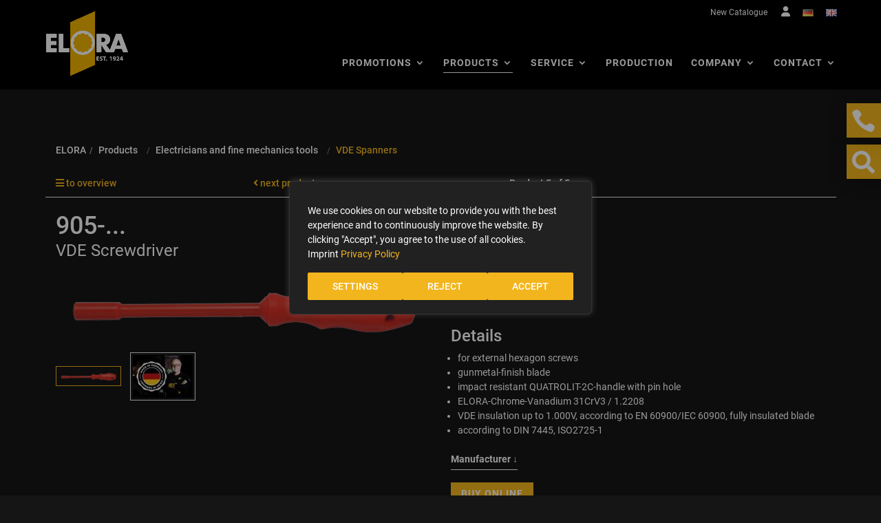

--- FILE ---
content_type: text/html; charset=UTF-8
request_url: https://products.elora.de/en/Products/Electricians-and-fine-mechanics-tools/VDE-Spanners/VDE-Screwdriver-905.html
body_size: 33440
content:
<!DOCTYPE html>
<html lang="en" >
    <head>
                        <meta http-equiv="X-UA-Compatible" content="IE=edge"><meta name="viewport" id="Viewport" content="width=device-width, initial-scale=1"><meta http-equiv="Content-Type" content="text/html; charset=UTF-8"><title>905-... VDE Screwdriver | ELORA – Werkzeugfabrik GmbH | </title><meta name="google-site-verification" content="pgde6VSgxQ4ozvLdAwZPCGfRIzRmH7z6N-wzHjyXdo0" /><meta name="description" content="VDE Screwdriver - for external hexagon screws gunmetal-finish blade impact resistant QUATROLIT-2C-handle with pin hole ELORA-Chrome-Vanadium 31CrV3 / 1.2208 VDE insulation up to 1.000V, according to E"><meta name="keywords" content="905-, vde, screwdriver, products, electricians, and, fine, mechanics, tools, spanners"><meta property="og:site_name" content="https://products.elora.de/"><meta property="og:title" content="905-... VDE Screwdriver | ELORA – Werkzeugfabrik GmbH | "><meta property="og:description" content="VDE Screwdriver - for external hexagon screws gunmetal-finish blade impact resistant QUATROLIT-2C-handle with pin hole ELORA-Chrome-Vanadium 31CrV3 / 1.2208 VDE insulation up to 1.000V, according to E"><meta property="og:type" content="product"><meta property="og:image" content="https://products.elora.de/out/pictures/generated/product/1/540_340_75/905.png"><meta property="og:url" content="https://products.elora.de/en/Products/Electricians-and-fine-mechanics-tools/VDE-Spanners/VDE-Screwdriver-905.html"><link rel="canonical" href="https://products.elora.de/en/Products/Electricians-and-fine-mechanics-tools/VDE-Spanners/VDE-Screwdriver-905.html"><link rel="alternate" hreflang="x-default" href="https://products.elora.de/Produktsortiment/Elektriker-und-Feinmechanikerwerkzeuge/VDE-Schraubenschluessel/VDE-Schraubendreher-905.html"/><link rel="alternate" hreflang="de" href="https://products.elora.de/Produktsortiment/Elektriker-und-Feinmechanikerwerkzeuge/VDE-Schraubenschluessel/VDE-Schraubendreher-905.html"/><link rel="alternate" hreflang="en" href="https://products.elora.de/en/Products/Electricians-and-fine-mechanics-tools/VDE-Spanners/VDE-Screwdriver-905.html"/><link rel="icon" href="https://www.elora.de/wp-content/uploads/2021/06/cropped-elora-favicon-32x32.png" sizes="32x32" /><link rel="icon" href="https://www.elora.de/wp-content/uploads/2021/06/cropped-elora-favicon-192x192.png" sizes="192x192" /><link rel="apple-touch-icon" href="https://www.elora.de/wp-content/uploads/2021/06/cropped-elora-favicon-180x180.png" /><script type="text/javascript">
		document.documentElement.className = 'js';
	</script><script type="text/javascript" id="webtoffee-cookie-consent-js-extra">
/* <![CDATA[ */
var _wccConfig = {"_ipData":[],"_assetsURL":"https:\/\/www.elora.de\/wp-content\/plugins\/webtoffee-cookie-consent\/lite\/frontend\/images\/","_publicURL":"https:\/\/www.elora.de","_categories":[{"name":"Necessary","slug":"necessary","isNecessary":true,"ccpaDoNotSell":true,"cookies":[{"cookieID":"pll_language","domain":".elora.de","provider":"plugins\/polylang"},{"cookieID":"wt_consent","domain":".elora.de","provider":""},{"cookieID":"MATOMO_SESSID","domain":".elora.de","provider":"analytics.ycdn.de|matomo.js"}],"active":true,"defaultConsent":{"gdpr":true,"ccpa":true},"foundNoCookieScript":false},{"name":"Functional","slug":"functional","isNecessary":false,"ccpaDoNotSell":true,"cookies":[],"active":true,"defaultConsent":{"gdpr":false,"ccpa":false},"foundNoCookieScript":false},{"name":"Analytics","slug":"analytics","isNecessary":false,"ccpaDoNotSell":true,"cookies":[{"cookieID":"_pk_id.*","domain":".elora.de","provider":"analytics.ycdn.de|matomo.js"},{"cookieID":"_pk_ses.*","domain":".elora.de","provider":"analytics.ycdn.de|matomo.js"},{"cookieID":"_ga","domain":".elora.de","provider":"google-analytics|googletagmanager|gtm.js"},{"cookieID":"_ga_*","domain":".elora.de","provider":"google-analytics|googletagmanager|gtm.js"}],"active":true,"defaultConsent":{"gdpr":false,"ccpa":false},"foundNoCookieScript":false},{"name":"Performance","slug":"performance","isNecessary":false,"ccpaDoNotSell":true,"cookies":[],"active":true,"defaultConsent":{"gdpr":false,"ccpa":false},"foundNoCookieScript":false},{"name":"Advertisement","slug":"advertisement","isNecessary":false,"ccpaDoNotSell":true,"cookies":[],"active":true,"defaultConsent":{"gdpr":false,"ccpa":false},"foundNoCookieScript":false},{"name":"Others","slug":"others","isNecessary":false,"ccpaDoNotSell":true,"cookies":[],"active":true,"defaultConsent":{"gdpr":false,"ccpa":false},"foundNoCookieScript":false}],"_activeLaw":"gdpr","_rootDomain":".elora.de","_block":"1","_showBanner":"1","_bannerConfig":{"GDPR":{"settings":{"type":"popup","position":"center","applicableLaw":"gdpr","preferenceCenter":"center","selectedRegion":"ALL","consentExpiry":365,"shortcodes":[{"key":"wcc_readmore","content":"<a href=\"https:\/\/www.elora.de\/en\/privacy\/\" class=\"wcc-policy\" aria-label=\"Privacy Policy\" target=\"_blank\" rel=\"noopener\" data-tag=\"readmore-button\">Privacy Policy<\/a>","tag":"readmore-button","status":true,"attributes":{"rel":"nofollow","target":"_blank"}},{"key":"wcc_show_desc","content":"<button class=\"wcc-show-desc-btn\" data-tag=\"show-desc-button\" aria-label=\"more...\">more...<\/button>","tag":"show-desc-button","status":true,"attributes":[]},{"key":"wcc_hide_desc","content":"<button class=\"wcc-show-desc-btn\" data-tag=\"hide-desc-button\" aria-label=\"...less\">...less<\/button>","tag":"hide-desc-button","status":true,"attributes":[]},{"key":"wcc_category_toggle_label","content":"[wcc_{{status}}_category_label] [wcc_preference_{{category_slug}}_title]","tag":"","status":true,"attributes":[]},{"key":"wcc_enable_category_label","content":"Enable","tag":"","status":true,"attributes":[]},{"key":"wcc_disable_category_label","content":"Disable","tag":"","status":true,"attributes":[]},{"key":"wcc_video_placeholder","content":"<div class=\"video-placeholder-normal\" data-tag=\"video-placeholder\" id=\"[UNIQUEID]\"><p class=\"video-placeholder-text-normal\" data-tag=\"placeholder-title\">Please accept {category} cookies to access this content<\/p><\/div>","tag":"","status":true,"attributes":[]},{"key":"wcc_enable_optout_label","content":"Enable","tag":"","status":true,"attributes":[]},{"key":"wcc_disable_optout_label","content":"Disable","tag":"","status":true,"attributes":[]},{"key":"wcc_optout_toggle_label","content":"[wcc_{{status}}_optout_label] [wcc_optout_option_title]","tag":"","status":true,"attributes":[]},{"key":"wcc_optout_option_title","content":"Do Not Sell or Share My Personal Information","tag":"","status":true,"attributes":[]},{"key":"wcc_optout_close_label","content":"Close","tag":"","status":true,"attributes":[]}],"bannerEnabled":true},"behaviours":{"reloadBannerOnAccept":true,"loadAnalyticsByDefault":false,"animations":{"onLoad":"animate","onHide":"sticky"}},"config":{"revisitConsent":{"status":true,"tag":"revisit-consent","position":"bottom-right","meta":{"url":"#"},"styles":[],"elements":{"title":{"type":"text","tag":"revisit-consent-title","status":true,"styles":{"color":"#0056a7"}}}},"preferenceCenter":{"toggle":{"status":true,"tag":"detail-category-toggle","type":"toggle","states":{"active":{"styles":{"background-color":"#000000"}},"inactive":{"styles":{"background-color":"#D0D5D2"}}}},"poweredBy":{"status":false,"tag":"detail-powered-by","styles":{"background-color":"#EDEDED","color":"#293C5B"}}},"categoryPreview":{"status":false,"toggle":{"status":true,"tag":"detail-category-preview-toggle","type":"toggle","states":{"active":{"styles":{"background-color":"#000000"}},"inactive":{"styles":{"background-color":"#D0D5D2"}}}}},"videoPlaceholder":{"status":true,"styles":{"background-color":"#000000","border-color":"#000000","color":"#ffffff"}},"readMore":{"status":true,"tag":"readmore-button","type":"link","meta":{"noFollow":true,"newTab":true},"styles":{"color":"#F3B51D","background-color":"transparent","border-color":"transparent"}},"auditTable":{"status":true},"optOption":{"status":true,"toggle":{"status":true,"tag":"optout-option-toggle","type":"toggle","states":{"active":{"styles":{"background-color":"#000000"}},"inactive":{"styles":{"background-color":"#FFFFFF"}}}},"gpcOption":false}}}},"_version":"3.4.6","_logConsent":"1","_tags":[{"tag":"accept-button","styles":{"color":"#FFFFFF","background-color":"#F3B51D","border-color":"#F3B51D"}},{"tag":"reject-button","styles":{"color":"#FFFFFF","background-color":"#F3B51D","border-color":"#F3B51D"}},{"tag":"settings-button","styles":{"color":"#FFFFFF","background-color":"#F3B51D","border-color":"#F3B51D"}},{"tag":"readmore-button","styles":{"color":"#F3B51D","background-color":"transparent","border-color":"transparent"}},{"tag":"donotsell-button","styles":{"color":"#1863dc","background-color":"transparent","border-color":"transparent"}},{"tag":"accept-button","styles":{"color":"#FFFFFF","background-color":"#F3B51D","border-color":"#F3B51D"}},{"tag":"revisit-consent","styles":[]}],"_rtl":"","_lawSelected":["GDPR"],"_restApiUrl":"https:\/\/directory.cookieyes.com\/api\/v1\/ip","_renewConsent":"1763392944251","_restrictToCA":"","_customEvents":"","_ccpaAllowedRegions":[],"_gdprAllowedRegions":[],"_closeButtonAction":"reject","_ssl":"1","_providersToBlock":[{"re":"analytics.ycdn.de|matomo.js","categories":["analytics"]},{"re":"google-analytics|googletagmanager|gtm.js","categories":["analytics"]}]};
var _wccStyles = {"css":{"GDPR":".wcc-overlay{background: #000000; opacity: 0.4; position: fixed; top: 0; left: 0; width: 100%; height: 100%; z-index: 9999999;}.wcc-popup-overflow{overflow: hidden;}.wcc-hide{display: none;}.wcc-btn-revisit-wrapper{display: flex; padding: 6px; border-radius: 8px; opacity: 0px; background-color:#ffffff; box-shadow: 0px 3px 10px 0px #798da04d;  align-items: center; justify-content: center;  position: fixed; z-index: 999999; cursor: pointer;}.wcc-revisit-bottom-left{bottom: 15px; left: 15px;}.wcc-revisit-bottom-right{bottom: 15px; right: 15px;}.wcc-btn-revisit-wrapper .wcc-btn-revisit{display: flex; align-items: center; justify-content: center; background: none; border: none; cursor: pointer; position: relative; margin: 0; padding: 0;}.wcc-btn-revisit-wrapper .wcc-btn-revisit img{max-width: fit-content; margin: 0; } .wcc-btn-revisit-wrapper .wcc-revisit-help-text{font-size:14px; margin-left:4px; display:none;}.wcc-btn-revisit-wrapper:hover .wcc-revisit-help-text, .wcc-btn-revisit-wrapper:focus-within .wcc-revisit-help-text { display: block;}.wcc-revisit-hide{display: none;}.wcc-preference-btn:hover{cursor:pointer; text-decoration:underline;}.wcc-cookie-audit-table { font-family: inherit; border-collapse: collapse; width: 100%;} .wcc-cookie-audit-table th, .wcc-cookie-audit-table td {text-align: left; padding: 10px; font-size: 12px; color: #000000; word-break: normal; background-color: #d9dfe7; border: 1px solid #cbced6;} .wcc-cookie-audit-table tr:nth-child(2n + 1) td { background: #f1f5fa; }.wcc-consent-container{position: fixed; width: 440px; box-sizing: border-box; z-index: 99999999; transform: translate(-50%, -50%); border-radius: 6px;}.wcc-consent-container .wcc-consent-bar{background: #ffffff; border: 1px solid; padding: 20px 26px; border-radius: 6px; box-shadow: 0 -1px 10px 0 #acabab4d;}.wcc-consent-bar .wcc-banner-btn-close{position: absolute; right: 14px; top: 14px; background: none; border: none; cursor: pointer; padding: 0; margin: 0; height: auto; width: auto; min-height: 0; line-height: 0; text-shadow: none; box-shadow: none;}.wcc-consent-bar .wcc-banner-btn-close img{height: 10px; width: 10px; margin: 0;}.wcc-popup-center{top: 50%; left: 50%;}.wcc-custom-brand-logo-wrapper .wcc-custom-brand-logo{width: 100px; height: auto; margin: 0 0 12px 0;}.wcc-notice .wcc-title{color: #212121; font-weight: 700; font-size: 18px; line-height: 24px; margin: 0 0 12px 0; word-break: break-word;}.wcc-notice-des *{font-size: 14px;}.wcc-notice-des{color: #212121; font-size: 14px; line-height: 24px; font-weight: 400;}.wcc-notice-des img{min-height: 25px; min-width: 25px;}.wcc-consent-bar .wcc-notice-des p{color: inherit; margin-top: 0; word-break: break-word;}.wcc-notice-des p:last-child{margin-bottom: 0;}.wcc-notice-des a.wcc-policy,.wcc-notice-des button.wcc-policy{font-size: 14px; color: #1863dc; white-space: nowrap; cursor: pointer; background: transparent; border: 1px solid; text-decoration: underline;}.wcc-notice-des button.wcc-policy{padding: 0;}.wcc-notice-des a.wcc-policy:focus-visible,.wcc-consent-bar .wcc-banner-btn-close:focus-visible,.wcc-notice-des button.wcc-policy:focus-visible,.wcc-preference-content-wrapper .wcc-show-desc-btn:focus-visible,.wcc-accordion-header .wcc-accordion-btn:focus-visible,.wcc-preference-header .wcc-btn-close:focus-visible,.wcc-switch input[type=\"checkbox\"]:focus-visible,.wcc-btn:focus-visible{outline: 2px solid #1863dc; outline-offset: 2px;}.wcc-btn:focus:not(:focus-visible),.wcc-accordion-header .wcc-accordion-btn:focus:not(:focus-visible),.wcc-preference-content-wrapper .wcc-show-desc-btn:focus:not(:focus-visible),.wcc-btn-revisit-wrapper .wcc-btn-revisit:focus:not(:focus-visible),.wcc-preference-header .wcc-btn-close:focus:not(:focus-visible),.wcc-consent-bar .wcc-banner-btn-close:focus:not(:focus-visible){outline: 0;}button.wcc-show-desc-btn:not(:hover):not(:active){color: #1863dc; background: transparent;}button.wcc-accordion-btn:not(:hover):not(:active),button.wcc-banner-btn-close:not(:hover):not(:active),button.wcc-btn-close:not(:hover):not(:active),button.wcc-btn-revisit:not(:hover):not(:active){background: transparent;}.wcc-consent-bar button:hover,.wcc-modal.wcc-modal-open button:hover,.wcc-consent-bar button:focus,.wcc-modal.wcc-modal-open button:focus{text-decoration: none;}.wcc-notice-btn-wrapper{display: flex; justify-content: center; align-items: center; flex-wrap: wrap; gap: 8px; margin-top: 16px;}.wcc-notice-btn-wrapper .wcc-btn{text-shadow: none; box-shadow: none;}.wcc-btn{flex: auto; max-width: 100%; font-size: 14px; font-family: inherit; line-height: 24px; padding: 8px; font-weight: 500; border-radius: 2px; cursor: pointer; text-align: center; text-transform: none; min-height: 0;}.wcc-btn:hover{opacity: 0.8;}.wcc-btn-customize{color: #1863dc; background: transparent; border: 2px solid #1863dc;}.wcc-btn-reject{color: #1863dc; background: transparent; border: 2px solid #1863dc;}.wcc-btn-accept{background: #1863dc; color: #ffffff; border: 2px solid #1863dc;}.wcc-btn:last-child{margin-right: 0;}@media (max-width: 576px){.wcc-box-bottom-left{bottom: 0; left: 0;}.wcc-box-bottom-right{bottom: 0; right: 0;}.wcc-box-top-left{top: 0; left: 0;}.wcc-box-top-right{top: 0; right: 0;}}@media (max-width: 440px){.wcc-popup-center{width: 100%; max-width: 100%;}.wcc-consent-container .wcc-consent-bar{padding: 20px 0;}.wcc-custom-brand-logo-wrapper, .wcc-notice .wcc-title, .wcc-notice-des, .wcc-notice-btn-wrapper{padding: 0 24px;}.wcc-notice-des{max-height: 40vh; overflow-y: scroll;}.wcc-notice-btn-wrapper{flex-direction: column; gap: 10px;}.wcc-btn{width: 100%;}.wcc-notice-btn-wrapper .wcc-btn-customize{order: 2;}.wcc-notice-btn-wrapper .wcc-btn-reject{order: 3;}.wcc-notice-btn-wrapper .wcc-btn-accept{order: 1;}}@media (max-width: 352px){.wcc-notice .wcc-title{font-size: 16px;}.wcc-notice-des *{font-size: 12px;}.wcc-notice-des, .wcc-btn, .wcc-notice-des a.wcc-policy{font-size: 12px;}}.wcc-modal.wcc-modal-open{display: flex; visibility: visible; -webkit-transform: translate(-50%, -50%); -moz-transform: translate(-50%, -50%); -ms-transform: translate(-50%, -50%); -o-transform: translate(-50%, -50%); transform: translate(-50%, -50%); top: 50%; left: 50%; transition: all 1s ease;}.wcc-modal{box-shadow: 0 32px 68px rgba(0, 0, 0, 0.3); margin: 0 auto; position: fixed; max-width: 100%; background: #ffffff; top: 50%; box-sizing: border-box; border-radius: 6px; z-index: 999999999; color: #212121; -webkit-transform: translate(-50%, 100%); -moz-transform: translate(-50%, 100%); -ms-transform: translate(-50%, 100%); -o-transform: translate(-50%, 100%); transform: translate(-50%, 100%); visibility: hidden; transition: all 0s ease;}.wcc-preference-center{max-height: 79vh; overflow: hidden; width: 845px; overflow: hidden; flex: 1 1 0; display: flex; flex-direction: column; border-radius: 6px;}.wcc-preference-header{display: flex; align-items: center; justify-content: space-between; padding: 22px 24px; border-bottom: 1px solid;}.wcc-preference-header .wcc-preference-title{font-size: 18px; font-weight: 700; line-height: 24px; word-break: break-word;}.wcc-google-privacy-url a {text-decoration:none;color: #1863dc;cursor:pointer;} .wcc-preference-header .wcc-btn-close{cursor: pointer; vertical-align: middle; padding: 0; margin: 0; background: none; border: none; height: auto; width: auto; min-height: 0; line-height: 0; box-shadow: none; text-shadow: none;}.wcc-preference-header .wcc-btn-close img{margin: 0; height: 10px; width: 10px;}.wcc-preference-body-wrapper{padding: 0 24px; flex: 1; overflow: auto; box-sizing: border-box;}.wcc-preference-content-wrapper *,.wcc-preference-body-wrapper *{font-size: 14px;}.wcc-preference-content-wrapper{font-size: 14px; line-height: 24px; font-weight: 400; padding: 12px 0; }.wcc-preference-content-wrapper img{min-height: 25px; min-width: 25px;}.wcc-preference-content-wrapper .wcc-show-desc-btn{font-size: 14px; font-family: inherit; color: #1863dc; text-decoration: none; line-height: 24px; padding: 0; margin: 0; white-space: nowrap; cursor: pointer; background: transparent; border-color: transparent; text-transform: none; min-height: 0; text-shadow: none; box-shadow: none;}.wcc-preference-body-wrapper .wcc-preference-content-wrapper p{color: inherit; margin-top: 0;}.wcc-preference-content-wrapper p:last-child{margin-bottom: 0;}.wcc-accordion-wrapper{margin-bottom: 10px;}.wcc-accordion{border-bottom: 1px solid;}.wcc-accordion:last-child{border-bottom: none;}.wcc-accordion .wcc-accordion-item{display: flex; margin-top: 10px;}.wcc-accordion .wcc-accordion-body{display: none;}.wcc-accordion.wcc-accordion-active .wcc-accordion-body{display: block; padding: 0 22px; margin-bottom: 16px;}.wcc-accordion-header-wrapper{width: 100%; cursor: pointer;}.wcc-accordion-item .wcc-accordion-header{display: flex; justify-content: space-between; align-items: center;}.wcc-accordion-header .wcc-accordion-btn{font-size: 16px; font-family: inherit; color: #212121; line-height: 24px; background: none; border: none; font-weight: 700; padding: 0; margin: 0; cursor: pointer; text-transform: none; min-height: 0; text-shadow: none; box-shadow: none;}.wcc-accordion-header .wcc-always-active{color: #008000; font-weight: 600; line-height: 24px; font-size: 14px;}.wcc-accordion-header-des *{font-size: 14px;}.wcc-accordion-header-des{font-size: 14px; line-height: 24px; margin: 10px 0 16px 0;}.wcc-accordion-header-wrapper .wcc-accordion-header-des p{color: inherit; margin-top: 0;}.wcc-accordion-chevron{margin-right: 22px; position: relative; cursor: pointer;}.wcc-accordion-chevron-hide{display: none;}.wcc-accordion .wcc-accordion-chevron i::before{content: \"\"; position: absolute; border-right: 1.4px solid; border-bottom: 1.4px solid; border-color: inherit; height: 6px; width: 6px; -webkit-transform: rotate(-45deg); -moz-transform: rotate(-45deg); -ms-transform: rotate(-45deg); -o-transform: rotate(-45deg); transform: rotate(-45deg); transition: all 0.2s ease-in-out; top: 8px;}.wcc-accordion.wcc-accordion-active .wcc-accordion-chevron i::before{-webkit-transform: rotate(45deg); -moz-transform: rotate(45deg); -ms-transform: rotate(45deg); -o-transform: rotate(45deg); transform: rotate(45deg);}.wcc-audit-table{background: #f4f4f4; border-radius: 6px;}.wcc-audit-table .wcc-empty-cookies-text{color: inherit; font-size: 12px; line-height: 24px; margin: 0; padding: 10px;}.wcc-audit-table .wcc-cookie-des-table{font-size: 12px; line-height: 24px; font-weight: normal; padding: 15px 10px; border-bottom: 1px solid; border-bottom-color: inherit; margin: 0;}.wcc-audit-table .wcc-cookie-des-table:last-child{border-bottom: none;}.wcc-audit-table .wcc-cookie-des-table li{list-style-type: none; display: flex; padding: 3px 0;}.wcc-audit-table .wcc-cookie-des-table li:first-child{padding-top: 0;}.wcc-cookie-des-table li div:first-child{width: 100px; font-weight: 600; word-break: break-word; word-wrap: break-word;}.wcc-cookie-des-table li div:last-child{flex: 1; word-break: break-word; word-wrap: break-word; margin-left: 8px;}.wcc-cookie-des-table li div:last-child p{color: inherit; margin-top: 0;}.wcc-cookie-des-table li div:last-child p:last-child{margin-bottom: 0;}.wcc-footer-shadow{display: block; width: 100%; height: 40px; background: linear-gradient(180deg, rgba(255, 255, 255, 0) 0%, #ffffff 100%); position: absolute; bottom: calc(100% - 1px);}.wcc-footer-wrapper{position: relative;}.wcc-prefrence-btn-wrapper{display: flex; flex-wrap: wrap; gap: 8px; align-items: center; justify-content: center; padding: 22px 24px; border-top: 1px solid;}.wcc-prefrence-btn-wrapper .wcc-btn{text-shadow: none; box-shadow: none;}.wcc-btn-preferences{color: #1863dc; background: transparent; border: 2px solid #1863dc;}.wcc-preference-header,.wcc-preference-body-wrapper,.wcc-preference-content-wrapper,.wcc-accordion-wrapper,.wcc-accordion,.wcc-accordion-wrapper,.wcc-footer-wrapper,.wcc-prefrence-btn-wrapper{border-color: inherit;}@media (max-width: 845px){.wcc-modal{max-width: calc(100% - 16px);}}@media (max-width: 576px){.wcc-modal{max-width: 100%;}.wcc-preference-center{max-height: 100vh;}.wcc-prefrence-btn-wrapper{flex-direction: column; gap: 10px;}.wcc-accordion.wcc-accordion-active .wcc-accordion-body{padding-right: 0;}.wcc-prefrence-btn-wrapper .wcc-btn{width: 100%;}.wcc-prefrence-btn-wrapper .wcc-btn-reject{order: 3;}.wcc-prefrence-btn-wrapper .wcc-btn-accept{order: 1;}.wcc-prefrence-btn-wrapper .wcc-btn-preferences{order: 2;}}@media (max-width: 425px){.wcc-accordion-chevron{margin-right: 15px;}.wcc-accordion.wcc-accordion-active .wcc-accordion-body{padding: 0 15px;}}@media (max-width: 352px){.wcc-preference-header .wcc-preference-title{font-size: 16px;}.wcc-preference-header{padding: 16px 24px;}.wcc-preference-content-wrapper *, .wcc-accordion-header-des *{font-size: 12px;}.wcc-preference-content-wrapper, .wcc-preference-content-wrapper .wcc-show-more, .wcc-accordion-header .wcc-always-active, .wcc-accordion-header-des, .wcc-preference-content-wrapper .wcc-show-desc-btn{font-size: 12px;}.wcc-accordion-header .wcc-accordion-btn{font-size: 14px;}}.wcc-switch{display: flex;}.wcc-switch input[type=\"checkbox\"]{position: relative; width: 44px; height: 24px; margin: 0; background: #d0d5d2; -webkit-appearance: none; border-radius: 50px; cursor: pointer; outline: 0; border: none; top: 0;}.wcc-switch input[type=\"checkbox\"]:checked{background: #1863dc;}.wcc-switch input[type=\"checkbox\"]:before{position: absolute; content: \"\"; height: 20px; width: 20px; left: 2px; bottom: 2px; border-radius: 50%; background-color: white; -webkit-transition: 0.4s; transition: 0.4s; margin: 0;}.wcc-switch input[type=\"checkbox\"]:after{display: none;}.wcc-switch input[type=\"checkbox\"]:checked:before{-webkit-transform: translateX(20px); -ms-transform: translateX(20px); transform: translateX(20px);}@media (max-width: 425px){.wcc-switch input[type=\"checkbox\"]{width: 38px; height: 21px;}.wcc-switch input[type=\"checkbox\"]:before{height: 17px; width: 17px;}.wcc-switch input[type=\"checkbox\"]:checked:before{-webkit-transform: translateX(17px); -ms-transform: translateX(17px); transform: translateX(17px);}}.video-placeholder-youtube{background-size: 100% 100%; background-position: center; background-repeat: no-repeat; background-color: #b2b0b059; position: relative; display: flex; align-items: center; justify-content: center; max-width: 100%;}.video-placeholder-text-youtube{text-align: center; align-items: center; padding: 10px 16px; background-color: #000000cc; color: #ffffff; border: 1px solid; border-radius: 2px; cursor: pointer;}.video-placeholder-text-youtube:hover{text-decoration:underline;}.video-placeholder-normal{background-image: url(\"\/wp-content\/plugins\/webtoffee-cookie-consent\/lite\/frontend\/images\/placeholder.svg\"); background-size: 80px; background-position: center; background-repeat: no-repeat; background-color: #b2b0b059; position: relative; display: flex; align-items: flex-end; justify-content: center; max-width: 100%;}.video-placeholder-text-normal{align-items: center; padding: 10px 16px; text-align: center; border: 1px solid; border-radius: 2px; cursor: pointer;}.wcc-rtl{direction: rtl; text-align: right;}.wcc-rtl .wcc-banner-btn-close{left: 9px; right: auto;}.wcc-rtl .wcc-notice-btn-wrapper .wcc-btn:last-child{margin-right: 8px;}.wcc-rtl .wcc-notice-btn-wrapper .wcc-btn:first-child{margin-right: 0;}.wcc-rtl .wcc-notice-btn-wrapper{margin-left: 0;}.wcc-rtl .wcc-prefrence-btn-wrapper .wcc-btn{margin-right: 8px;}.wcc-rtl .wcc-prefrence-btn-wrapper .wcc-btn:first-child{margin-right: 0;}.wcc-rtl .wcc-accordion .wcc-accordion-chevron i::before{border: none; border-left: 1.4px solid; border-top: 1.4px solid; left: 12px;}.wcc-rtl .wcc-accordion.wcc-accordion-active .wcc-accordion-chevron i::before{-webkit-transform: rotate(-135deg); -moz-transform: rotate(-135deg); -ms-transform: rotate(-135deg); -o-transform: rotate(-135deg); transform: rotate(-135deg);}@media (max-width: 768px){.wcc-rtl .wcc-notice-btn-wrapper{margin-right: 0;}}@media (max-width: 576px){.wcc-rtl .wcc-notice-btn-wrapper .wcc-btn:last-child{margin-right: 0;}.wcc-rtl .wcc-prefrence-btn-wrapper .wcc-btn{margin-right: 0;}.wcc-rtl .wcc-accordion.wcc-accordion-active .wcc-accordion-body{padding: 0 22px 0 0;}}@media (max-width: 425px){.wcc-rtl .wcc-accordion.wcc-accordion-active .wcc-accordion-body{padding: 0 15px 0 0;}}@media (max-width: 440px){.wcc-consent-bar .wcc-banner-btn-close,.wcc-preference-header .wcc-btn-close{padding: 17px;}.wcc-consent-bar .wcc-banner-btn-close {right: 2px; top: 6px; } .wcc-preference-header{padding: 12px 0 12px 24px;}} @media (min-width: 768px) and (max-width: 1024px) {.wcc-consent-bar .wcc-banner-btn-close,.wcc-preference-header .wcc-btn-close{padding: 17px;}.wcc-consent-bar .wcc-banner-btn-close {right: 2px; top: 6px; } .wcc-preference-header{padding: 12px 0 12px 24px;}}@supports not (gap: 10px){.wcc-btn{margin: 0 8px 0 0;}@media (max-width: 440px){.wcc-notice-btn-wrapper{margin-top: 0;}.wcc-btn{margin: 10px 0 0 0;}.wcc-notice-btn-wrapper .wcc-btn-accept{margin-top: 16px;}}@media (max-width: 576px){.wcc-prefrence-btn-wrapper .wcc-btn{margin: 10px 0 0 0;}.wcc-prefrence-btn-wrapper .wcc-btn-accept{margin-top: 0;}}}.wcc-hide-ad-settings{display: none;}button.wcc-iab-dec-btn,.wcc-child-accordion-header-wrapper .wcc-child-accordion-btn,.wcc-vendor-wrapper .wcc-show-table-btn{font-size: 14px; font-family: inherit; line-height: 24px; padding: 0; margin: 0; cursor: pointer; text-decoration: none; background: none; border: none; text-transform: none; min-height: 0; text-shadow: none; box-shadow: none;}button.wcc-iab-dec-btn{color: #1863dc;}.wcc-iab-detail-wrapper{display: flex; flex-direction: column; overflow: hidden; border-color: inherit; height: 100vh;}.wcc-iab-detail-wrapper .wcc-iab-preference-des,.wcc-iab-detail-wrapper .wcc-google-privacy-policy{padding: 12px 24px; font-size: 14px; line-height: 24px;}.wcc-iab-detail-wrapper .wcc-iab-preference-des p{color: inherit; margin-top: 0;}.wcc-iab-detail-wrapper .wcc-iab-preference-des p:last-child{margin-bottom: 0;}.wcc-iab-detail-wrapper .wcc-iab-navbar-wrapper{padding: 0 24px; border-color: inherit;}.wcc-iab-navbar-wrapper .wcc-iab-navbar{display: flex; list-style-type: none; margin: 0; padding: 0; border-bottom: 1px solid; border-color: inherit;}.wcc-iab-navbar .wcc-iab-nav-item{margin: 0 12px;}.wcc-iab-nav-item.wcc-iab-nav-item-active{border-bottom: 4px solid #000000;}.wcc-iab-navbar .wcc-iab-nav-item:first-child{margin: 0 12px 0 0;}.wcc-iab-navbar .wcc-iab-nav-item:last-child{margin: 0 0 0 12px;}.wcc-iab-nav-item button.wcc-iab-nav-btn{padding: 6px 0 14px; color: #757575; font-size: 16px; line-height: 24px; cursor: pointer; background: transparent; border-color: transparent; text-transform: none; min-height: 0; text-shadow: none; box-shadow: none;}.wcc-iab-nav-item.wcc-iab-nav-item-active button.wcc-iab-nav-btn{color: #1863dc; font-weight: 700;}.wcc-iab-detail-wrapper .wcc-iab-detail-sub-wrapper{flex: 1; overflow: auto; border-color: inherit;}.wcc-accordion .wcc-accordion-iab-item{display: flex; padding: 20px 0; cursor: pointer;}.wcc-accordion-header-wrapper .wcc-accordion-header{display: flex; align-items: center; justify-content: space-between;}.wcc-accordion-title {display:flex; align-items:center; font-size:16px;}.wcc-accordion-body .wcc-child-accordion{padding: 0 15px; background-color: #f4f4f4; box-shadow: inset 0px -1px 0px rgba(0, 0, 0, 0.1); border-radius: 6px; margin-bottom: 20px;}.wcc-child-accordion .wcc-child-accordion-item{display: flex; padding: 15px 0; cursor: pointer;}.wcc-accordion-body .wcc-child-accordion.wcc-accordion-active{padding: 0 15px 15px;}.wcc-child-accordion.wcc-accordion-active .wcc-child-accordion-item{padding: 15px 0 0;}.wcc-child-accordion-chevron{margin-right: 18px; position: relative; cursor: pointer;}.wcc-child-accordion .wcc-child-accordion-chevron i::before{content: \"\"; position: absolute; border-right: 1.4px solid; border-bottom: 1.4px solid; border-color: #212121; height: 6px; width: 6px; -webkit-transform: rotate(-45deg); -moz-transform: rotate(-45deg); -ms-transform: rotate(-45deg); -o-transform: rotate(-45deg); transform: rotate(-45deg); transition: all 0.2s ease-in-out; top: 8px;}.wcc-child-accordion.wcc-accordion-active .wcc-child-accordion-chevron i::before{top: 6px; -webkit-transform: rotate(45deg); -moz-transform: rotate(45deg); -ms-transform: rotate(45deg); -o-transform: rotate(45deg); transform: rotate(45deg);}.wcc-child-accordion-item .wcc-child-accordion-header-wrapper{display: flex; align-items: center; justify-content: space-between; flex-wrap: wrap; width: 100%;}.wcc-child-accordion-header-wrapper .wcc-child-accordion-btn{color: #212121; font-weight: 700; text-align: left;}.wcc-child-accordion-header-wrapper .wcc-switch-wrapper{color: #212121; display: flex; align-items: center; justify-content: end; flex-wrap: wrap;}.wcc-switch-wrapper .wcc-legitimate-switch-wrapper,.wcc-switch-wrapper .wcc-consent-switch-wrapper{display: flex; align-items: center; justify-content: center;}.wcc-legitimate-switch-wrapper.wcc-switch-separator{border-right: 1px solid #d0d5d2; padding: 0 10px 0 0;}.wcc-switch-wrapper .wcc-consent-switch-wrapper{padding: 0 0 0 10px;}.wcc-legitimate-switch-wrapper .wcc-switch-label,.wcc-consent-switch-wrapper .wcc-switch-label{font-size: 14px; line-height: 24px; margin: 0 8px 0 0;}.wcc-switch-sm{display: flex;}.wcc-switch-sm input[type=\"checkbox\"]{position: relative; width: 34px; height: 20px; margin: 0; background: #d0d5d2; -webkit-appearance: none; border-radius: 50px; cursor: pointer; outline: 0; border: none; top: 0;}.wcc-switch-sm input[type=\"checkbox\"]:checked{background: #1863dc;}.wcc-switch-sm input[type=\"checkbox\"]:before{position: absolute; content: \"\"; height: 16px; width: 16px; left: 2px; bottom: 2px; border-radius: 50%; background-color: white; -webkit-transition: 0.4s; transition: 0.4s; margin: 0;}.wcc-switch-sm input[type=\"checkbox\"]:checked:before{-webkit-transform: translateX(14px); -ms-transform: translateX(14px); transform: translateX(14px);}.wcc-switch-sm input[type=\"checkbox\"]:focus-visible{outline: 2px solid #1863dc; outline-offset: 2px;}.wcc-child-accordion .wcc-child-accordion-body,.wcc-preference-body-wrapper .wcc-iab-detail-title{display: none;}.wcc-child-accordion.wcc-accordion-active .wcc-child-accordion-body{display: block;}.wcc-accordion-iab-item .wcc-accordion-btn{color: inherit;}.wcc-child-accordion-body .wcc-iab-ad-settings-details{color: #212121; font-size: 12px; line-height: 24px; margin: 0 0 0 18px;}.wcc-child-accordion-body .wcc-iab-ad-settings-details *{font-size: 12px; line-height: 24px; word-wrap: break-word;}.wcc-iab-ad-settings-details .wcc-vendor-wrapper{color: #212121;}.wcc-iab-ad-settings-details .wcc-iab-ad-settings-details-des,.wcc-iab-ad-settings-details .wcc-vendor-privacy-link{margin: 13px 0 11px;}.wcc-iab-illustrations p,.wcc-iab-illustrations .wcc-iab-illustrations-des{margin: 0;}.wcc-iab-illustrations .wcc-iab-illustrations-title,.wcc-vendor-privacy-link .wcc-vendor-privacy-link-title,.wcc-vendor-legitimate-link .wcc-vendor-legitimate-link-title{font-weight: 700;}.wcc-vendor-privacy-link .external-link-img,.wcc-vendor-legitimate-link .external-link-img{display: inline-block; vertical-align: text-top;}.wcc-iab-illustrations .wcc-iab-illustrations-des{padding: 0 0 0 24px;}.wcc-iab-ad-settings-details .wcc-iab-vendors-count-wrapper{font-weight: 700; margin: 11px 0 0;}.wcc-vendor-wrapper .wcc-vendor-data-retention-section,.wcc-vendor-wrapper .wcc-vendor-purposes-section,.wcc-vendor-wrapper .wcc-vendor-special-purposes-section,.wcc-vendor-wrapper .wcc-vendor-features-section,.wcc-vendor-wrapper .wcc-vendor-special-features-section,.wcc-vendor-wrapper .wcc-vendor-categories-section,.wcc-vendor-wrapper .wcc-vendor-storage-overview-section,.wcc-vendor-wrapper .wcc-vendor-storage-disclosure-section,.wcc-vendor-wrapper .wcc-vendor-legitimate-link{margin: 11px 0;}.wcc-vendor-privacy-link a,.wcc-vendor-legitimate-link a{text-decoration: none; color: #1863dc;}.wcc-vendor-data-retention-section .wcc-vendor-data-retention-value,.wcc-vendor-purposes-section .wcc-vendor-purposes-title,.wcc-vendor-special-purposes-section .wcc-vendor-special-purposes-title,.wcc-vendor-features-section .wcc-vendor-features-title,.wcc-vendor-special-features-section .wcc-vendor-special-features-title,.wcc-vendor-categories-section .wcc-vendor-categories-title,.wcc-vendor-storage-overview-section .wcc-vendor-storage-overview-title{font-weight: 700; margin: 0;}.wcc-vendor-storage-disclosure-section .wcc-vendor-storage-disclosure-title{font-weight: 700; margin: 0 0 11px;}.wcc-vendor-data-retention-section .wcc-vendor-data-retention-list,.wcc-vendor-purposes-section .wcc-vendor-purposes-list,.wcc-vendor-special-purposes-section .wcc-vendor-special-purposes-list,.wcc-vendor-features-section .wcc-vendor-features-list,.wcc-vendor-special-features-section .wcc-vendor-special-features-list,.wcc-vendor-categories-section .wcc-vendor-categories-list,.wcc-vendor-storage-overview-section .wcc-vendor-storage-overview-list,.wcc-vendor-storage-disclosure-section .wcc-vendor-storage-disclosure-list{margin: 0; padding: 0 0 0 18px;}.wcc-cookie-des-table .wcc-purposes-list{padding: 0 0 0 12px; margin: 0;}.wcc-cookie-des-table .wcc-purposes-list li{display: list-item; list-style-type: disc;}.wcc-vendor-wrapper .wcc-show-table-btn{font-size: 12px; color: #1863dc;}.wcc-vendor-wrapper .wcc-loader,.wcc-vendor-wrapper .wcc-error-msg{margin: 0;}.wcc-vendor-wrapper .wcc-error-msg{color: #e71d36;}.wcc-audit-table.wcc-vendor-audit-table{background-color: #ffffff; border-color: #f4f4f4;}.wcc-audit-table.wcc-vendor-audit-table .wcc-cookie-des-table li div:first-child{width: 200px;}button.wcc-iab-dec-btn:focus-visible,button.wcc-child-accordion-btn:focus-visible,button.wcc-show-table-btn:focus-visible,button.wcc-iab-nav-btn:focus-visible,.wcc-vendor-privacy-link a:focus-visible,.wcc-vendor-legitimate-link a:focus-visible{outline: 2px solid #1863dc; outline-offset: 2px;}button.wcc-iab-dec-btn:not(:hover):not(:active),button.wcc-iab-nav-btn:not(:hover):not(:active),button.wcc-child-accordion-btn:not(:hover):not(:active),button.wcc-show-table-btn:not(:hover):not(:active),.wcc-vendor-privacy-link a:not(:hover):not(:active),.wcc-vendor-legitimate-link a:not(:hover):not(:active){background: transparent;}.wcc-accordion-iab-item button.wcc-accordion-btn:not(:hover):not(:active){color: inherit;}button.wcc-iab-nav-btn:not(:hover):not(:active){color: #757575;}button.wcc-iab-dec-btn:not(:hover):not(:active),.wcc-iab-nav-item.wcc-iab-nav-item-active button.wcc-iab-nav-btn:not(:hover):not(:active),button.wcc-show-table-btn:not(:hover):not(:active){color: #1863dc;}button.wcc-child-accordion-btn:not(:hover):not(:active){color: #212121;}button.wcc-iab-nav-btn:focus:not(:focus-visible),button.wcc-iab-dec-btn:focus:not(:focus-visible),button.wcc-child-accordion-btn:focus:not(:focus-visible),button.wcc-show-table-btn:focus:not(:focus-visible){outline: 0;}.wcc-switch-sm input[type=\"checkbox\"]:after{display: none;}@media (max-width: 768px){.wcc-child-accordion-header-wrapper .wcc-switch-wrapper{width: 100%;}}@media (max-width: 576px){.wcc-hide-ad-settings{display: block;}.wcc-iab-detail-wrapper{display: block; flex: 1; overflow: auto; border-color: inherit;}.wcc-iab-detail-wrapper .wcc-iab-navbar-wrapper{display: none;}.wcc-iab-detail-sub-wrapper .wcc-preference-body-wrapper{border-top: 1px solid; border-color: inherit;}.wcc-preference-body-wrapper .wcc-iab-detail-title{display: block; font-size: 16px; font-weight: 700; margin: 10px 0 0; line-height: 24px;}.wcc-audit-table.wcc-vendor-audit-table .wcc-cookie-des-table li div:first-child{width: 100px;}}@media (max-width: 425px){.wcc-switch-sm input[type=\"checkbox\"]{width: 25px; height: 16px;}.wcc-switch-sm input[type=\"checkbox\"]:before{height: 12px; width: 12px;}.wcc-switch-sm input[type=\"checkbox\"]:checked:before{-webkit-transform: translateX(9px); -ms-transform: translateX(9px); transform: translateX(9px);}.wcc-child-accordion-chevron{margin-right: 15px;}.wcc-child-accordion-body .wcc-iab-ad-settings-details{margin: 0 0 0 15px;}}@media (max-width: 352px){.wcc-iab-detail-wrapper .wcc-iab-preference-des, .wcc-child-accordion-header-wrapper .wcc-child-accordion-btn, .wcc-legitimate-switch-wrapper .wcc-switch-label, .wcc-consent-switch-wrapper .wcc-switch-label, button.wcc-iab-dec-btn{font-size: 12px;}.wcc-preference-body-wrapper .wcc-iab-detail-title{font-size: 14px;}}.wcc-rtl .wcc-child-accordion .wcc-child-accordion-chevron i::before{border: none; border-left: 1.4px solid; border-top: 1.4px solid; left: 12px;}.wcc-rtl .wcc-child-accordion.wcc-accordion-active .wcc-child-accordion-chevron i::before{-webkit-transform: rotate(-135deg); -moz-transform: rotate(-135deg); -ms-transform: rotate(-135deg); -o-transform: rotate(-135deg); transform: rotate(-135deg);}.wcc-rtl .wcc-child-accordion-body .wcc-iab-ad-settings-details{margin: 0 18px 0 0;}.wcc-rtl .wcc-iab-illustrations .wcc-iab-illustrations-des{padding: 0 24px 0 0;}.wcc-rtl .wcc-consent-switch-wrapper .wcc-switch-label,.wcc-rtl .wcc-legitimate-switch-wrapper .wcc-switch-label{margin: 0 0 0 8px;}.wcc-rtl .wcc-switch-wrapper .wcc-legitimate-switch-wrapper{padding: 0; border-right: none;}.wcc-rtl .wcc-legitimate-switch-wrapper.wcc-switch-separator{border-left: 1px solid #d0d5d2; padding: 0 0 0 10px;}.wcc-rtl .wcc-switch-wrapper .wcc-consent-switch-wrapper{padding: 0 10px 0 0;}.wcc-rtl .wcc-child-accordion-header-wrapper .wcc-child-accordion-btn{text-align: right;}.wcc-rtl .wcc-vendor-data-retention-section .wcc-vendor-data-retention-list,.wcc-rtl .wcc-vendor-purposes-section .wcc-vendor-purposes-list,.wcc-rtl .wcc-vendor-special-purposes-section .wcc-vendor-special-purposes-list,.wcc-rtl .wcc-vendor-features-section .wcc-vendor-features-list,.wcc-rtl .wcc-vendor-special-features-section .wcc-vendor-special-features-list,.wcc-rtl .wcc-vendor-categories-section .wcc-vendor-categories-list,.wcc-rtl .wcc-vendor-storage-overview-section .wcc-vendor-storage-overview-list,.wcc-rtl .wcc-vendor-storage-disclosure-section .wcc-vendor-storage-disclosure-list{padding: 0 18px 0 0;}@media (max-width: 425px){.wcc-rtl .wcc-child-accordion-body .wcc-iab-ad-settings-details{margin: 0 15px 0 0;}}@media (max-height: 480px) {.wcc-consent-container {max-height: 100vh; overflow-y: scroll;} .wcc-notice-des { max-height: unset; overflow-y: unset; } .wcc-preference-center { height: 100vh; overflow: auto; } .wcc-preference-center .wcc-preference-body-wrapper { overflow: unset; } }"}};
var _wccApi = {"base":"https:\/\/www.elora.de\/wp-json\/wcc\/v1\/","nonce":"c72d1e1479"};
var _wccGCMConfig = {"_mode":"advanced","_urlPassthrough":"","_debugMode":"","_redactData":"","_regions":[],"_wccBypass":"","wait_for_update":"500","_isGTMTemplate":""};
/* ]]> */
</script><script type="text/javascript" src="https://www.elora.de/wp-content/plugins/webtoffee-cookie-consent/lite/frontend/js/script.js?ver=3.4.6" id="webtoffee-cookie-consent-js"></script><script type="text/javascript" src="https://www.elora.de/wp-content/plugins/webtoffee-cookie-consent/lite/frontend/js/gcm.js?ver=3.4.6" id="webtoffee-cookie-consent-gcm-js"></script><script type="text/javascript" src="https://www.elora.de/wp-includes/js/jquery/jquery.js?ver=3.7.1" id="jquery-core-js"></script><script type="text/javascript" src="https://www.elora.de/wp-includes/js/jquery/jquery-migrate.js?ver=3.4.1" id="jquery-migrate-js"></script><script type="text/javascript" src="https://www.elora.de/wp-content/plugins/Phraseanet-Wordpress-Plugin-master/js/wppsn-frontend-video-playlist.js?ver=1.0.8" id="wppsn_frontend_video_playlist-js"></script><script>
			document.documentElement.className = document.documentElement.className.replace('no-js', 'js');
		</script><script>
jQuery(document).ready(function($) {
// KONTAKT:
    var dl_ButtonToggle = $('.dl-btn-toggle');
    var dl_SlideSidebar = $('.dl-slide-sidebar');
  
    function dl_SidebarCheck() {
      if (dl_ButtonToggle.hasClass('is-opened')) {
        dl_ButtonToggle.text('');
      }
      else {
        dl_ButtonToggle.text('');
      }
    }
    dl_ButtonToggle.click(function(e) {
      e.preventDefault();
      //console.log(dl_ButtonToggle.attr("class"));
      dl_ButtonToggle.toggleClass('is-opened');
      dl_SlideSidebar.toggleClass('is-opened');
      dl_SlideSidebar.addClass('has-transition');
      dl_SidebarCheck();
    })

    $('.dl-close').click(function() {
      $('.is-opened').removeClass('is-opened');
      dl_SidebarCheck();
    })
// SUCHE:
    var suche_ButtonToggle = $('.suche-btn-toggle');
    var suche_Slide = $('.suche-slide');
  
    function suche_SlideCheck() {
      if (suche_ButtonToggle.hasClass('is-opened')) {
        suche_ButtonToggle.text('');
      }
      else {
        suche_ButtonToggle.text('');
      }
    }
  
    suche_ButtonToggle.click(function(e) {
      e.preventDefault();
      console.log(suche_ButtonToggle.attr("class"));
      suche_ButtonToggle.toggleClass('is-opened');
      suche_Slide.toggleClass('is-opened');
      suche_Slide.addClass('has-transition');
      suche_SlideCheck();
    })
  
    $('.dl-close').click(function() {
      $('.is-opened').removeClass('is-opened');
      suche_SlideCheck();
    })
});
</script><link rel='stylesheet' id='wp_phrasenet2-cgb-style-css-css' href='https://www.elora.de/wp-content/plugins/Phraseanet-Wordpress-Plugin-master/dist/blocks.style.build.css' type='text/css' media='all' /><link rel='stylesheet' id='contact-form-7-css' href='https://www.elora.de/wp-content/plugins/contact-form-7/includes/css/styles.css?ver=6.1.3' type='text/css' media='all' /><link rel='stylesheet' id='wppsn_frontend_css-css' href='https://www.elora.de/wp-content/plugins/Phraseanet-Wordpress-Plugin-master/css/wppsn-frontend.css?ver=2.0.3' type='text/css' media='all' /><link rel='stylesheet' id='wppsn_flexslider_css-css' href='https://www.elora.de/wp-content/plugins/Phraseanet-Wordpress-Plugin-master/libs/flexslider/flexslider.css?ver=2.0.1' type='text/css' media='all' /><link rel='stylesheet' id='wppsn_swipebox_css-css' href='https://www.elora.de/wp-content/plugins/Phraseanet-Wordpress-Plugin-master/libs/swipebox/swipebox.css?ver=2.0.1' type='text/css' media='all' /><link rel='stylesheet' id='image_model_css-css' href='https://www.elora.de/wp-content/plugins/Phraseanet-Wordpress-Plugin-master/css/wppsn-frontend-modal.css?ver=6.8.3' type='text/css' media='all' /><link rel='stylesheet' id='divi-style-parent-css' href='https://www.elora.de/wp-content/themes/Divi/style.min.css?ver=4.27.4' type='text/css' media='all' /><link rel='stylesheet' id='divi-dynamic-late-css' href='https://www.elora.de/wp-content/et-cache/3401/et-divi-dynamic-tb-257-3401-late.css?ver=1764497251' type='text/css' media='all' /><link rel='stylesheet' id='divi-dynamic-css' href='https://www.elora.de/wp-content/et-cache/3401/et-divi-dynamic-tb-257-3401.css?ver=1764497251' type='text/css' media='all' /><link rel='stylesheet' id='divi-style-css' href='https://www.elora.de/wp-content/themes/Divi-child/style.css?ver=4.27.4' type='text/css' media='all' /><link rel="stylesheet" id="et-core-unified-tb-257-3401-cached-inline-styles" href="https://www.elora.de/wp-content/et-cache/3401/et-core-unified-tb-257-3401.min.css?ver=1764497252" /><link rel="stylesheet" id="et-core-unified-3401-cached-inline-styles" href="https://www.elora.de/wp-content/et-cache/3401/et-core-unified-3401.min.css?ver=1764497251" /><style> 			.lazyload, 			.lazyloading { 				max-width: 100%; 			} 		</style><style id='wp-block-library-theme-inline-css' type='text/css'> .wp-block-audio :where(figcaption){   color:#555;   font-size:13px;   text-align:center; } .is-dark-theme .wp-block-audio :where(figcaption){   color:#ffffffa6; }  .wp-block-audio{   margin:0 0 1em; }  .wp-block-code{   border:1px solid #ccc;   border-radius:4px;   font-family:Menlo,Consolas,monaco,monospace;   padding:.8em 1em; }  .wp-block-embed :where(figcaption){   color:#555;   font-size:13px;   text-align:center; } .is-dark-theme .wp-block-embed :where(figcaption){   color:#ffffffa6; }  .wp-block-embed{   margin:0 0 1em; }  .blocks-gallery-caption{   color:#555;   font-size:13px;   text-align:center; } .is-dark-theme .blocks-gallery-caption{   color:#ffffffa6; }  :root :where(.wp-block-image figcaption){   color:#555;   font-size:13px;   text-align:center; } .is-dark-theme :root :where(.wp-block-image figcaption){   color:#ffffffa6; }  .wp-block-image{   margin:0 0 1em; }  .wp-block-pullquote{   border-bottom:4px solid;   border-top:4px solid;   color:currentColor;   margin-bottom:1.75em; } .wp-block-pullquote cite,.wp-block-pullquote footer,.wp-block-pullquote__citation{   color:currentColor;   font-size:.8125em;   font-style:normal;   text-transform:uppercase; }  .wp-block-quote{   border-left:.25em solid;   margin:0 0 1.75em;   padding-left:1em; } .wp-block-quote cite,.wp-block-quote footer{   color:currentColor;   font-size:.8125em;   font-style:normal;   position:relative; } .wp-block-quote:where(.has-text-align-right){   border-left:none;   border-right:.25em solid;   padding-left:0;   padding-right:1em; } .wp-block-quote:where(.has-text-align-center){   border:none;   padding-left:0; } .wp-block-quote.is-large,.wp-block-quote.is-style-large,.wp-block-quote:where(.is-style-plain){   border:none; }  .wp-block-search .wp-block-search__label{   font-weight:700; }  .wp-block-search__button{   border:1px solid #ccc;   padding:.375em .625em; }  :where(.wp-block-group.has-background){   padding:1.25em 2.375em; }  .wp-block-separator.has-css-opacity{   opacity:.4; }  .wp-block-separator{   border:none;   border-bottom:2px solid;   margin-left:auto;   margin-right:auto; } .wp-block-separator.has-alpha-channel-opacity{   opacity:1; } .wp-block-separator:not(.is-style-wide):not(.is-style-dots){   width:100px; } .wp-block-separator.has-background:not(.is-style-dots){   border-bottom:none;   height:1px; } .wp-block-separator.has-background:not(.is-style-wide):not(.is-style-dots){   height:2px; }  .wp-block-table{   margin:0 0 1em; } .wp-block-table td,.wp-block-table th{   word-break:normal; } .wp-block-table :where(figcaption){   color:#555;   font-size:13px;   text-align:center; } .is-dark-theme .wp-block-table :where(figcaption){   color:#ffffffa6; }  .wp-block-video :where(figcaption){   color:#555;   font-size:13px;   text-align:center; } .is-dark-theme .wp-block-video :where(figcaption){   color:#ffffffa6; }  .wp-block-video{   margin:0 0 1em; }  :root :where(.wp-block-template-part.has-background){   margin-bottom:0;   margin-top:0;   padding:1.25em 2.375em; } </style><style id='filebird-block-filebird-gallery-style-inline-css' type='text/css'> ul.filebird-block-filebird-gallery{margin:auto!important;padding:0!important;width:100%}ul.filebird-block-filebird-gallery.layout-grid{display:grid;grid-gap:20px;align-items:stretch;grid-template-columns:repeat(var(--columns),1fr);justify-items:stretch}ul.filebird-block-filebird-gallery.layout-grid li img{border:1px solid #ccc;box-shadow:2px 2px 6px 0 rgba(0,0,0,.3);height:100%;max-width:100%;-o-object-fit:cover;object-fit:cover;width:100%}ul.filebird-block-filebird-gallery.layout-masonry{-moz-column-count:var(--columns);-moz-column-gap:var(--space);column-gap:var(--space);-moz-column-width:var(--min-width);columns:var(--min-width) var(--columns);display:block;overflow:auto}ul.filebird-block-filebird-gallery.layout-masonry li{margin-bottom:var(--space)}ul.filebird-block-filebird-gallery li{list-style:none}ul.filebird-block-filebird-gallery li figure{height:100%;margin:0;padding:0;position:relative;width:100%}ul.filebird-block-filebird-gallery li figure figcaption{background:linear-gradient(0deg,rgba(0,0,0,.7),rgba(0,0,0,.3) 70%,transparent);bottom:0;box-sizing:border-box;color:#fff;font-size:.8em;margin:0;max-height:100%;overflow:auto;padding:3em .77em .7em;position:absolute;text-align:center;width:100%;z-index:2}ul.filebird-block-filebird-gallery li figure figcaption a{color:inherit}  </style><style id='global-styles-inline-css' type='text/css'> :root{--wp--preset--aspect-ratio--square: 1;--wp--preset--aspect-ratio--4-3: 4/3;--wp--preset--aspect-ratio--3-4: 3/4;--wp--preset--aspect-ratio--3-2: 3/2;--wp--preset--aspect-ratio--2-3: 2/3;--wp--preset--aspect-ratio--16-9: 16/9;--wp--preset--aspect-ratio--9-16: 9/16;--wp--preset--color--black: #000000;--wp--preset--color--cyan-bluish-gray: #abb8c3;--wp--preset--color--white: #ffffff;--wp--preset--color--pale-pink: #f78da7;--wp--preset--color--vivid-red: #cf2e2e;--wp--preset--color--luminous-vivid-orange: #ff6900;--wp--preset--color--luminous-vivid-amber: #fcb900;--wp--preset--color--light-green-cyan: #7bdcb5;--wp--preset--color--vivid-green-cyan: #00d084;--wp--preset--color--pale-cyan-blue: #8ed1fc;--wp--preset--color--vivid-cyan-blue: #0693e3;--wp--preset--color--vivid-purple: #9b51e0;--wp--preset--gradient--vivid-cyan-blue-to-vivid-purple: linear-gradient(135deg,rgba(6,147,227,1) 0%,rgb(155,81,224) 100%);--wp--preset--gradient--light-green-cyan-to-vivid-green-cyan: linear-gradient(135deg,rgb(122,220,180) 0%,rgb(0,208,130) 100%);--wp--preset--gradient--luminous-vivid-amber-to-luminous-vivid-orange: linear-gradient(135deg,rgba(252,185,0,1) 0%,rgba(255,105,0,1) 100%);--wp--preset--gradient--luminous-vivid-orange-to-vivid-red: linear-gradient(135deg,rgba(255,105,0,1) 0%,rgb(207,46,46) 100%);--wp--preset--gradient--very-light-gray-to-cyan-bluish-gray: linear-gradient(135deg,rgb(238,238,238) 0%,rgb(169,184,195) 100%);--wp--preset--gradient--cool-to-warm-spectrum: linear-gradient(135deg,rgb(74,234,220) 0%,rgb(151,120,209) 20%,rgb(207,42,186) 40%,rgb(238,44,130) 60%,rgb(251,105,98) 80%,rgb(254,248,76) 100%);--wp--preset--gradient--blush-light-purple: linear-gradient(135deg,rgb(255,206,236) 0%,rgb(152,150,240) 100%);--wp--preset--gradient--blush-bordeaux: linear-gradient(135deg,rgb(254,205,165) 0%,rgb(254,45,45) 50%,rgb(107,0,62) 100%);--wp--preset--gradient--luminous-dusk: linear-gradient(135deg,rgb(255,203,112) 0%,rgb(199,81,192) 50%,rgb(65,88,208) 100%);--wp--preset--gradient--pale-ocean: linear-gradient(135deg,rgb(255,245,203) 0%,rgb(182,227,212) 50%,rgb(51,167,181) 100%);--wp--preset--gradient--electric-grass: linear-gradient(135deg,rgb(202,248,128) 0%,rgb(113,206,126) 100%);--wp--preset--gradient--midnight: linear-gradient(135deg,rgb(2,3,129) 0%,rgb(40,116,252) 100%);--wp--preset--font-size--small: 13px;--wp--preset--font-size--medium: 20px;--wp--preset--font-size--large: 36px;--wp--preset--font-size--x-large: 42px;--wp--preset--spacing--20: 0.44rem;--wp--preset--spacing--30: 0.67rem;--wp--preset--spacing--40: 1rem;--wp--preset--spacing--50: 1.5rem;--wp--preset--spacing--60: 2.25rem;--wp--preset--spacing--70: 3.38rem;--wp--preset--spacing--80: 5.06rem;--wp--preset--shadow--natural: 6px 6px 9px rgba(0, 0, 0, 0.2);--wp--preset--shadow--deep: 12px 12px 50px rgba(0, 0, 0, 0.4);--wp--preset--shadow--sharp: 6px 6px 0px rgba(0, 0, 0, 0.2);--wp--preset--shadow--outlined: 6px 6px 0px -3px rgba(255, 255, 255, 1), 6px 6px rgba(0, 0, 0, 1);--wp--preset--shadow--crisp: 6px 6px 0px rgba(0, 0, 0, 1);}:root { --wp--style--global--content-size: 823px;--wp--style--global--wide-size: 1080px; }:where(body) { margin: 0; }.wp-site-blocks > .alignleft { float: left; margin-right: 2em; }.wp-site-blocks > .alignright { float: right; margin-left: 2em; }.wp-site-blocks > .aligncenter { justify-content: center; margin-left: auto; margin-right: auto; }:where(.is-layout-flex){gap: 0.5em;}:where(.is-layout-grid){gap: 0.5em;}.is-layout-flow > .alignleft{float: left;margin-inline-start: 0;margin-inline-end: 2em;}.is-layout-flow > .alignright{float: right;margin-inline-start: 2em;margin-inline-end: 0;}.is-layout-flow > .aligncenter{margin-left: auto !important;margin-right: auto !important;}.is-layout-constrained > .alignleft{float: left;margin-inline-start: 0;margin-inline-end: 2em;}.is-layout-constrained > .alignright{float: right;margin-inline-start: 2em;margin-inline-end: 0;}.is-layout-constrained > .aligncenter{margin-left: auto !important;margin-right: auto !important;}.is-layout-constrained > :where(:not(.alignleft):not(.alignright):not(.alignfull)){max-width: var(--wp--style--global--content-size);margin-left: auto !important;margin-right: auto !important;}.is-layout-constrained > .alignwide{max-width: var(--wp--style--global--wide-size);}body .is-layout-flex{display: flex;}.is-layout-flex{flex-wrap: wrap;align-items: center;}.is-layout-flex > :is(*, div){margin: 0;}body .is-layout-grid{display: grid;}.is-layout-grid > :is(*, div){margin: 0;}body{padding-top: 0px;padding-right: 0px;padding-bottom: 0px;padding-left: 0px;}:root :where(.wp-element-button, .wp-block-button__link){background-color: #32373c;border-width: 0;color: #fff;font-family: inherit;font-size: inherit;line-height: inherit;padding: calc(0.667em + 2px) calc(1.333em + 2px);text-decoration: none;}.has-black-color{color: var(--wp--preset--color--black) !important;}.has-cyan-bluish-gray-color{color: var(--wp--preset--color--cyan-bluish-gray) !important;}.has-white-color{color: var(--wp--preset--color--white) !important;}.has-pale-pink-color{color: var(--wp--preset--color--pale-pink) !important;}.has-vivid-red-color{color: var(--wp--preset--color--vivid-red) !important;}.has-luminous-vivid-orange-color{color: var(--wp--preset--color--luminous-vivid-orange) !important;}.has-luminous-vivid-amber-color{color: var(--wp--preset--color--luminous-vivid-amber) !important;}.has-light-green-cyan-color{color: var(--wp--preset--color--light-green-cyan) !important;}.has-vivid-green-cyan-color{color: var(--wp--preset--color--vivid-green-cyan) !important;}.has-pale-cyan-blue-color{color: var(--wp--preset--color--pale-cyan-blue) !important;}.has-vivid-cyan-blue-color{color: var(--wp--preset--color--vivid-cyan-blue) !important;}.has-vivid-purple-color{color: var(--wp--preset--color--vivid-purple) !important;}.has-black-background-color{background-color: var(--wp--preset--color--black) !important;}.has-cyan-bluish-gray-background-color{background-color: var(--wp--preset--color--cyan-bluish-gray) !important;}.has-white-background-color{background-color: var(--wp--preset--color--white) !important;}.has-pale-pink-background-color{background-color: var(--wp--preset--color--pale-pink) !important;}.has-vivid-red-background-color{background-color: var(--wp--preset--color--vivid-red) !important;}.has-luminous-vivid-orange-background-color{background-color: var(--wp--preset--color--luminous-vivid-orange) !important;}.has-luminous-vivid-amber-background-color{background-color: var(--wp--preset--color--luminous-vivid-amber) !important;}.has-light-green-cyan-background-color{background-color: var(--wp--preset--color--light-green-cyan) !important;}.has-vivid-green-cyan-background-color{background-color: var(--wp--preset--color--vivid-green-cyan) !important;}.has-pale-cyan-blue-background-color{background-color: var(--wp--preset--color--pale-cyan-blue) !important;}.has-vivid-cyan-blue-background-color{background-color: var(--wp--preset--color--vivid-cyan-blue) !important;}.has-vivid-purple-background-color{background-color: var(--wp--preset--color--vivid-purple) !important;}.has-black-border-color{border-color: var(--wp--preset--color--black) !important;}.has-cyan-bluish-gray-border-color{border-color: var(--wp--preset--color--cyan-bluish-gray) !important;}.has-white-border-color{border-color: var(--wp--preset--color--white) !important;}.has-pale-pink-border-color{border-color: var(--wp--preset--color--pale-pink) !important;}.has-vivid-red-border-color{border-color: var(--wp--preset--color--vivid-red) !important;}.has-luminous-vivid-orange-border-color{border-color: var(--wp--preset--color--luminous-vivid-orange) !important;}.has-luminous-vivid-amber-border-color{border-color: var(--wp--preset--color--luminous-vivid-amber) !important;}.has-light-green-cyan-border-color{border-color: var(--wp--preset--color--light-green-cyan) !important;}.has-vivid-green-cyan-border-color{border-color: var(--wp--preset--color--vivid-green-cyan) !important;}.has-pale-cyan-blue-border-color{border-color: var(--wp--preset--color--pale-cyan-blue) !important;}.has-vivid-cyan-blue-border-color{border-color: var(--wp--preset--color--vivid-cyan-blue) !important;}.has-vivid-purple-border-color{border-color: var(--wp--preset--color--vivid-purple) !important;}.has-vivid-cyan-blue-to-vivid-purple-gradient-background{background: var(--wp--preset--gradient--vivid-cyan-blue-to-vivid-purple) !important;}.has-light-green-cyan-to-vivid-green-cyan-gradient-background{background: var(--wp--preset--gradient--light-green-cyan-to-vivid-green-cyan) !important;}.has-luminous-vivid-amber-to-luminous-vivid-orange-gradient-background{background: var(--wp--preset--gradient--luminous-vivid-amber-to-luminous-vivid-orange) !important;}.has-luminous-vivid-orange-to-vivid-red-gradient-background{background: var(--wp--preset--gradient--luminous-vivid-orange-to-vivid-red) !important;}.has-very-light-gray-to-cyan-bluish-gray-gradient-background{background: var(--wp--preset--gradient--very-light-gray-to-cyan-bluish-gray) !important;}.has-cool-to-warm-spectrum-gradient-background{background: var(--wp--preset--gradient--cool-to-warm-spectrum) !important;}.has-blush-light-purple-gradient-background{background: var(--wp--preset--gradient--blush-light-purple) !important;}.has-blush-bordeaux-gradient-background{background: var(--wp--preset--gradient--blush-bordeaux) !important;}.has-luminous-dusk-gradient-background{background: var(--wp--preset--gradient--luminous-dusk) !important;}.has-pale-ocean-gradient-background{background: var(--wp--preset--gradient--pale-ocean) !important;}.has-electric-grass-gradient-background{background: var(--wp--preset--gradient--electric-grass) !important;}.has-midnight-gradient-background{background: var(--wp--preset--gradient--midnight) !important;}.has-small-font-size{font-size: var(--wp--preset--font-size--small) !important;}.has-medium-font-size{font-size: var(--wp--preset--font-size--medium) !important;}.has-large-font-size{font-size: var(--wp--preset--font-size--large) !important;}.has-x-large-font-size{font-size: var(--wp--preset--font-size--x-large) !important;} :where(.wp-block-post-template.is-layout-flex){gap: 1.25em;}:where(.wp-block-post-template.is-layout-grid){gap: 1.25em;} :where(.wp-block-columns.is-layout-flex){gap: 2em;}:where(.wp-block-columns.is-layout-grid){gap: 2em;} :root :where(.wp-block-pullquote){font-size: 1.5em;line-height: 1.6;} </style><style id="wcc-style-inline">[data-tag]{visibility:hidden;}</style><style> 			.no-js img.lazyload { 				display: none; 			}  			figure.wp-block-image img.lazyloading { 				min-width: 150px; 			}  			.lazyload, 			.lazyloading { 				--smush-placeholder-width: 100px; 				--smush-placeholder-aspect-ratio: 1/1; 				width: var(--smush-image-width, var(--smush-placeholder-width)) !important; 				aspect-ratio: var(--smush-image-aspect-ratio, var(--smush-placeholder-aspect-ratio)) !important; 			}  						.lazyload, .lazyloading { 				opacity: 0; 			}  			.lazyloaded { 				opacity: 1; 				transition: opacity 400ms; 				transition-delay: 0ms; 			}  					</style><style type="text/css" id="custom-background-css"> body.custom-background { background-color: #151515; } </style><style type='text/css' >.cl-details .button_aktionen img{margin-bottom:30px}#ID231025-prolog{margin:0;padding:0;box-sizing:border-box;border:0;--web-view-name:231025 -prolog;--web-view-id:ID231025-prolog;--web-scale-on-resize:true;--web-enable-deep-linking:true}@media (min-width:576px){#Werkzeugaufbewahrung-2752-2000{float:left;max-height:300px}}#Werkzeugaufbewahrung-2752-2000{filter:drop-shadow(0 3px 6px rgba(0,0,0,.161));position:relative;top:0;overflow:visible;float:right;max-height:unset}#Mehr_erfahren{line-height:44.99774933px;margin-top:10px;text-align:center;font-family:Roboto;font-style:normal;font-weight:400;font-size:16px;color:#fff;letter-spacing:.8px}#ELORA_Prolog,#In_jedem_ELORA_Schraubenschlss{font-family:Roboto;font-style:normal;color:#fff;letter-spacing:.5px}#In_jedem_ELORA_Schraubenschlss{line-height:22px;text-align:left;margin-bottom:15px;font-weight:400;font-size:14px}#ELORA_Prolog{font-weight:700;font-size:36px}#page_list_promo_productlist .productData,#page_list_promo_topproductlist .productData{height:inherit}#page_list_promo_productlist .productData form,#page_list_promo_topproductlist .productData form{height:100%;padding-left:15px;padding-right:15px}#page_list_promo_productlist .productData form .listDetails,#page_list_promo_topproductlist .productData form .listDetails{height:100%}#page_list_promo_productlist .productData form .button_aktionen,#page_list_promo_productlist .productData form .elofort_logo,#page_list_promo_productlist .productData form .picture,#page_list_promo_productlist .productData form .title,#page_list_promo_topproductlist .productData form .button_aktionen,#page_list_promo_topproductlist .productData form .elofort_logo,#page_list_promo_topproductlist .productData form .picture,#page_list_promo_topproductlist .productData form .title{width:100%}#page_list_promo_productlist .productData form .button_aktionen img,#page_list_promo_topproductlist .productData form .button_aktionen img{float:right;height:inherit}#page_list_promo_topproductlist .productData{box-shadow:none;-webkit-box-shadow:none;aspect-ratio:10/7!important;position:relative}#page_list_promo_topproductlist .productData .listDetails{height:238px;background-repeat:no-repeat;background-position:center}#page_list_promo_topproductlist .productData .button_aktionen{height:40px}#page_list_promo_topproductlist .productData .title{text-align:left;width:100%}#page_list_promo_topproductlist .productData .title a{bottom:10px;position:absolute}#page_list_promo_productlist .productData{box-shadow:none;-webkit-box-shadow:none}#page_list_promo_productlist .productData.man6f259e521ea3c51b461ded63c714c3c3 form{-webkit-box-shadow:10px 10px 0 0 #e8a21d;box-shadow:10px 10px 0 0 #e8a21d}#page_list_promo_productlist .productData.mana9913d64e1c7636a848677cc6aa8f987 form{-webkit-box-shadow:10px 10px 0 0 #1983c1;box-shadow:10px 10px 0 0 #1983c1}#page_list_promo_productlist .productData .button_aktionen{height:auto}#ELORA_Prolog,.description li{text-align:left}#print-sketch-picture,#qrcode_container,.elora_logo,.qrcode_container{display:none}.show_print_datasheet,.show_print_datasheet_category{cursor:pointer;float:right;padding-left:20px;color:#f3b51d;margin-bottom:10px}@media screen{.details-picture-more-list .hide,.priceInfo{display:none}.print_footer{display:block;font-size:small}.cl-alist .button_aktionen img{float:left!important}.cl-alist .priceInfo{display:block!important;float:right!important;width:66%;height:100%;max-height:100%}.cl-alist .priceInfo .more_info.detail_link{text-align:right;height:27px;background-color:#f3b51d;width:max-content;padding:5px;float:right;margin-bottom:5px}.cl-alist .priceInfo .newPrice span{padding-bottom:5px;text-decoration:underline;text-decoration-style:double;text-decoration-skip-ink:auto}.cl-alist #page_list_promo_productlist .productData form .button_aktionen img,.cl-alist #page_list_promo_topproductlist .productData form .button_aktionen img{float:left;width:30%;height:auto}.cl-alist .priceInfo .oldPrice{float:left;width:100%;text-align:right;padding-top:0;text-decoration:line-through}.cl-alist .priceInfo .newPrice{width:100%;height:100%;max-height:100%;float:right;text-align:right;font-weight:700;font-size:160%;line-height:160%;position:relative}}@media print{@page{size:A4 portrait}.h2,.infoboxText,body,h1,h2,h4,span{color:#000!important;background-color:#fff;background:0 0}#wrapper{margin-top:0!important}.elora_logo{background-color:#000;width:100%;height:auto;display:block}.elora_logo img{float:right}.cl-alist{background:0 0}.cl-alist .button_aktionen img{float:left!important}.cl-alist .priceInfo{display:block!important;float:right!important;width:66%;height:100%;max-height:100%}.cl-alist .priceInfo .newPrice span{padding-bottom:5px;text-decoration:underline;text-decoration-style:double;text-decoration-skip-ink:auto}.cl-alist #page_list_promo_productlist .productData form .button_aktionen img,.cl-alist #page_list_promo_topproductlist .productData form .button_aktionen img{float:left;width:30%;height:auto}.cl-alist .priceInfo .oldPrice{float:left;width:100%;text-align:right;padding-top:0;text-decoration:line-through}.cl-alist .priceInfo .newPrice{width:100%;height:100%;max-height:100%;float:right;text-align:right;font-weight:700;font-size:160%;line-height:160%;position:relative}.cl-alist .print_footer{display:block;position:fixed;bottom:0;left:0;width:100%;height:70px;font-size:80%}.cl-alist .print_footer .footer_left{width:100%;float:left;text-align:center}.cl-alist .print_footer .footer_right{width:50%;float:right;text-align:right}.cl-alist .print_footer .footer_kpl{width:100%;padding-top:20px;text-align:center}.cl-alist #page-container{padding-top:0}.cl-alist #Gruppe_137{width:100%!important}.cl-alist #Gruppe_133,.cl-alist #Gruppe_133_Bild{-webkit-box-flex:0!important;-ms-flex:0 0 50%!important;flex:0 0 50%!important;max-width:50%!important;padding-right:6px!important}.cl-alist #Gruppe_133_Bild img{float:right!important}.cl-alist #catLongDescLocator{margin-top:5px;margin-bottom:20px}.cl-alist .title{margin-bottom:0}.cl-alist .title a{line-height:24px;color:#000!important;text-decoration:none}.cl-alist .qrcode_container{width:100%}.cl-alist .qrcode_container img{margin:0 auto;width:174px;height:174px}.cl-alist .productData{page-break-inside:avoid;break-inside:avoid;background:0 0}.cl-alist .line-view{margin:0!important}.cl-alist #main-header,.cl-alist #top-header,.cl-alist .description,.cl-alist .less_info,.cl-alist .listRefine,.cl-alist .more_info,.cl-alist .page-header,.cl-alist .show_print_datasheet_category{display:none}.cl-alist #page_list_promo_productlist .productData form,.cl-alist #page_list_promo_topproductlist .productData form{height:100%;padding:5px 15px}.cl-alist #page_list_promo_productlist .productData,.cl-alist #page_list_promo_topproductlist .productData{height:inherit;margin-bottom:0;display:block;float:none;border:1px solid #000}.cl-alist #productList{padding-left:5px!important;padding-right:5px!important}#qrcode_container,.qrcode_container{display:block;background-color:#fff;padding:0 20px 20px;margin:0;float:right;width:200px;height:200px}.desktop_table,.variants{margin-top:0;padding-top:0;width:100%!important;display:table!important}.desktop_table{margin-top:20px}.desktop_table td,.desktop_table thead th{max-width:none!important;border-bottom:2px solid #464646!important}.desktop_table td:nth-child(-n+2),.desktop_table th:nth-child(-n+2){width:150px;max-width:150px}.desktop_table .variant_artnum{text-align:center!important}.desktop_table .icon_kaufen,.desktop_table .icon_merken,.desktop_table .icon_onlinehaendler,.desktop_table .more_td,.desktop_table .variant_bookmark,.desktop_table .variant_more,.desktop_table .variant_price{display:none}.desktop_table .tr_variant_row{page-break-inside:avoid;border-bottom:2px solid #464646}.text_right{width:100%!important}.text_right #description{max-width:75%;min-width:75%;float:left}.text_right #description ul{margin-left:10px}.text_right #description li{margin-left:10px;list-style-type:disclosure-closed}.image_left{max-width:100%!important;float:left}.details-picture-link a,.details-picture-more-list a,.print-sketch-picture a{border:0;width:200px;max-width:200px}.details-picture-link img,.print-sketch-picture img{width:200px;max-width:200px;margin:0 10px 0 0;float:left}#print-sketch-picture{display:block;float:left}#print-sketch-picture img{width:350px;margin:0 10px 0 0;float:left}.details-picture-more-list .hide{display:block}.details-picture-more-list img{width:200px;margin-right:10px;float:left}.details-picture-more-list #morePics_1,.details-picture-more-list #morePics_1 img{display:none}#logos{margin-top:2em;margin-bottom:2em}#logos img{height:100px}#ox_bookmark,#ox_comparelistlink{top:-1000px!important;position:absolute!important}#boxwrapper_accessories,#boxwrapper_cross,#cookie_hdr_showagain,#et-top-navigation,#jumptotop,#main-header,#ox_bookmark,#ox_bookmark span,#ox_comparelistlink,#searchForm,#search_widget,#sidebar,#top-header,#variantsInfo,.button_haendlersuche,.details-pager,.elora_actioninfo,.fa-shopping-cart,.icon_td,.mobile_table,.show_sketch,.sketch,.variant_basket,.variant_bookmark,.variant_onlinehaendler,.variant_price,.variants a,footer{display:none!important}}</style><style type='text/css' >.cl-details .button_aktionen img{margin-bottom:30px}#ID231025-prolog{margin:0;padding:0;box-sizing:border-box;border:0;--web-view-name:231025 -prolog;--web-view-id:ID231025-prolog;--web-scale-on-resize:true;--web-enable-deep-linking:true}@media (min-width:576px){#Werkzeugaufbewahrung-2752-2000{float:left;max-height:300px}}#Werkzeugaufbewahrung-2752-2000{filter:drop-shadow(0 3px 6px rgba(0,0,0,.161));position:relative;top:0;overflow:visible;float:right;max-height:unset}#Mehr_erfahren{line-height:44.99774933px;margin-top:10px;text-align:center;font-family:Roboto;font-style:normal;font-weight:400;font-size:16px;color:#fff;letter-spacing:.8px}#ELORA_Prolog,#In_jedem_ELORA_Schraubenschlss{font-family:Roboto;font-style:normal;color:#fff;letter-spacing:.5px}#In_jedem_ELORA_Schraubenschlss{line-height:22px;text-align:left;margin-bottom:15px;font-weight:400;font-size:14px}#ELORA_Prolog{font-weight:700;font-size:36px}#page_list_promo_productlist .productData,#page_list_promo_topproductlist .productData{height:inherit}#page_list_promo_productlist .productData form,#page_list_promo_topproductlist .productData form{height:100%;padding-left:15px;padding-right:15px}#page_list_promo_productlist .productData form .listDetails,#page_list_promo_topproductlist .productData form .listDetails{height:100%}#page_list_promo_productlist .productData form .button_aktionen,#page_list_promo_productlist .productData form .elofort_logo,#page_list_promo_productlist .productData form .picture,#page_list_promo_productlist .productData form .title,#page_list_promo_topproductlist .productData form .button_aktionen,#page_list_promo_topproductlist .productData form .elofort_logo,#page_list_promo_topproductlist .productData form .picture,#page_list_promo_topproductlist .productData form .title{width:100%}#page_list_promo_productlist .productData form .button_aktionen img,#page_list_promo_topproductlist .productData form .button_aktionen img{float:right;height:inherit}#page_list_promo_topproductlist .productData{box-shadow:none;-webkit-box-shadow:none;aspect-ratio:10/7!important;position:relative}#page_list_promo_topproductlist .productData .listDetails{height:238px;background-repeat:no-repeat;background-position:center}#page_list_promo_topproductlist .productData .button_aktionen{height:40px}#page_list_promo_topproductlist .productData .title{text-align:left;width:100%}#page_list_promo_topproductlist .productData .title a{bottom:10px;position:absolute}#page_list_promo_productlist .productData{box-shadow:none;-webkit-box-shadow:none}#page_list_promo_productlist .productData.man6f259e521ea3c51b461ded63c714c3c3 form{-webkit-box-shadow:10px 10px 0 0 #e8a21d;box-shadow:10px 10px 0 0 #e8a21d}#page_list_promo_productlist .productData.mana9913d64e1c7636a848677cc6aa8f987 form{-webkit-box-shadow:10px 10px 0 0 #1983c1;box-shadow:10px 10px 0 0 #1983c1}#page_list_promo_productlist .productData .button_aktionen{height:auto}#ELORA_Prolog,.description li{text-align:left}#print-sketch-picture,#qrcode_container,.elora_logo,.qrcode_container{display:none}.show_print_datasheet,.show_print_datasheet_category{cursor:pointer;float:right;padding-left:20px;color:#f3b51d;margin-bottom:10px}@media screen{.details-picture-more-list .hide,.priceInfo{display:none}.print_footer{display:block;font-size:small}.cl-alist .button_aktionen img{float:left!important}.cl-alist .priceInfo{display:block!important;float:right!important;width:66%;height:100%;max-height:100%}.cl-alist .priceInfo .more_info.detail_link{text-align:right;height:27px;background-color:#f3b51d;width:max-content;padding:5px;float:right;margin-bottom:5px}.cl-alist .priceInfo .newPrice span{padding-bottom:5px;text-decoration:underline;text-decoration-style:double;text-decoration-skip-ink:auto}.cl-alist #page_list_promo_productlist .productData form .button_aktionen img,.cl-alist #page_list_promo_topproductlist .productData form .button_aktionen img{float:left;width:30%;height:auto}.cl-alist .priceInfo .oldPrice{float:left;width:100%;text-align:right;padding-top:0;text-decoration:line-through}.cl-alist .priceInfo .newPrice{width:100%;height:100%;max-height:100%;float:right;text-align:right;font-weight:700;font-size:160%;line-height:160%;position:relative}}@media print{@page{size:A4 portrait}.h2,.infoboxText,body,h1,h2,h4,span{color:#000!important;background-color:#fff;background:0 0}#wrapper{margin-top:0!important}.elora_logo{background-color:#000;width:100%;height:auto;display:block}.elora_logo img{float:right}.cl-alist{background:0 0}.cl-alist .button_aktionen img{float:left!important}.cl-alist .priceInfo{display:block!important;float:right!important;width:66%;height:100%;max-height:100%}.cl-alist .priceInfo .newPrice span{padding-bottom:5px;text-decoration:underline;text-decoration-style:double;text-decoration-skip-ink:auto}.cl-alist #page_list_promo_productlist .productData form .button_aktionen img,.cl-alist #page_list_promo_topproductlist .productData form .button_aktionen img{float:left;width:30%;height:auto}.cl-alist .priceInfo .oldPrice{float:left;width:100%;text-align:right;padding-top:0;text-decoration:line-through}.cl-alist .priceInfo .newPrice{width:100%;height:100%;max-height:100%;float:right;text-align:right;font-weight:700;font-size:160%;line-height:160%;position:relative}.cl-alist .print_footer{display:block;position:fixed;bottom:0;left:0;width:100%;height:70px;font-size:80%}.cl-alist .print_footer .footer_left{width:100%;float:left;text-align:center}.cl-alist .print_footer .footer_right{width:50%;float:right;text-align:right}.cl-alist .print_footer .footer_kpl{width:100%;padding-top:20px;text-align:center}.cl-alist #page-container{padding-top:0}.cl-alist #Gruppe_137{width:100%!important}.cl-alist #Gruppe_133,.cl-alist #Gruppe_133_Bild{-webkit-box-flex:0!important;-ms-flex:0 0 50%!important;flex:0 0 50%!important;max-width:50%!important;padding-right:6px!important}.cl-alist #Gruppe_133_Bild img{float:right!important}.cl-alist #catLongDescLocator{margin-top:5px;margin-bottom:20px}.cl-alist .title{margin-bottom:0}.cl-alist .title a{line-height:24px;color:#000!important;text-decoration:none}.cl-alist .qrcode_container{width:100%}.cl-alist .qrcode_container img{margin:0 auto;width:174px;height:174px}.cl-alist .productData{page-break-inside:avoid;break-inside:avoid;background:0 0}.cl-alist .line-view{margin:0!important}.cl-alist #main-header,.cl-alist #top-header,.cl-alist .description,.cl-alist .less_info,.cl-alist .listRefine,.cl-alist .more_info,.cl-alist .page-header,.cl-alist .show_print_datasheet_category{display:none}.cl-alist #page_list_promo_productlist .productData form,.cl-alist #page_list_promo_topproductlist .productData form{height:100%;padding:5px 15px}.cl-alist #page_list_promo_productlist .productData,.cl-alist #page_list_promo_topproductlist .productData{height:inherit;margin-bottom:0;display:block;float:none;border:1px solid #000}.cl-alist #productList{padding-left:5px!important;padding-right:5px!important}#qrcode_container,.qrcode_container{display:block;background-color:#fff;padding:0 20px 20px;margin:0;float:right;width:200px;height:200px}.desktop_table,.variants{margin-top:0;padding-top:0;width:100%!important;display:table!important}.desktop_table{margin-top:20px}.desktop_table td,.desktop_table thead th{max-width:none!important;border-bottom:2px solid #464646!important}.desktop_table td:nth-child(-n+2),.desktop_table th:nth-child(-n+2){width:150px;max-width:150px}.desktop_table .variant_artnum{text-align:center!important}.desktop_table .icon_kaufen,.desktop_table .icon_merken,.desktop_table .icon_onlinehaendler,.desktop_table .more_td,.desktop_table .variant_bookmark,.desktop_table .variant_more,.desktop_table .variant_price{display:none}.desktop_table .tr_variant_row{page-break-inside:avoid;border-bottom:2px solid #464646}.text_right{width:100%!important}.text_right #description{max-width:75%;min-width:75%;float:left}.text_right #description ul{margin-left:10px}.text_right #description li{margin-left:10px;list-style-type:disclosure-closed}.image_left{max-width:100%!important;float:left}.details-picture-link a,.details-picture-more-list a,.print-sketch-picture a{border:0;width:200px;max-width:200px}.details-picture-link img,.print-sketch-picture img{width:200px;max-width:200px;margin:0 10px 0 0;float:left}#print-sketch-picture{display:block;float:left}#print-sketch-picture img{width:350px;margin:0 10px 0 0;float:left}.details-picture-more-list .hide{display:block}.details-picture-more-list img{width:200px;margin-right:10px;float:left}.details-picture-more-list #morePics_1,.details-picture-more-list #morePics_1 img{display:none}#logos{margin-top:2em;margin-bottom:2em}#logos img{height:100px}#ox_bookmark,#ox_comparelistlink{top:-1000px!important;position:absolute!important}#boxwrapper_accessories,#boxwrapper_cross,#cookie_hdr_showagain,#et-top-navigation,#jumptotop,#main-header,#ox_bookmark,#ox_bookmark span,#ox_comparelistlink,#searchForm,#search_widget,#sidebar,#top-header,#variantsInfo,.button_haendlersuche,.details-pager,.elora_actioninfo,.fa-shopping-cart,.icon_td,.mobile_table,.show_sketch,.sketch,.variant_basket,.variant_bookmark,.variant_onlinehaendler,.variant_price,.variants a,footer{display:none!important}}</style><style type='text/css' >#code_dealer_article_upload h3{text-transform:uppercase}#code_dealer_article_upload li{list-style:inside}#code_dealer_article_upload li a{color:#ffc107;font-weight:400;font-size:16px}#code_dealer_article_upload li div{padding-left:20px;font-size:14px}</style><style type='text/css' >.is-logged-in:not(.cl-details.is-logged-in) a.btn,.is-logged-in:not(.cl-details.is-logged-in) button.btn.btn-primary{color:#fff;background-color:#ffc107;border-color:#151515}.cl-account .card{height:100px!important;margin-bottom:30px}.dealer_account .accountLoginView{margin:auto}.dealer_account .accountLoginView .card{height:auto!important;margin-bottom:30px}.dealer_account .accountLoginView .card-header{text-align:left;padding:1.25rem;font-size:125%}.dealer_account .accountLoginView .card-body{text-align:left}#code_dealer_article_listing ul{list-style:none}#code_dealer_article_listing .parent_listing{clear:both;padding:10px 0 0}#code_dealer_article_listing .parent_listing i.OK,#code_dealer_article_listing .variant_ .variant_item a,#code_dealer_article_listing .variant_listing .variant_item a{color:green}#code_dealer_article_listing .parent_listing i.NICHT_OK,#code_dealer_article_listing .variant_ .variant_item span,#code_dealer_article_listing .variant_listing .variant_item span{color:red}#code_dealer_article_listing .parent_listing .parent_item{padding-top:12px;border-bottom:1px solid #fff}#code_dealer_article_listing .variant_,#code_dealer_article_listing .variant_listing{padding-top:10px;padding-bottom:10px;padding-left:20px}#code_dealer_article_listing .variant_ .hidden,#code_dealer_article_listing .variant_listing .hidden{display:none}#code_dealer_article_listing .variant_ .variant_item,#code_dealer_article_listing .variant_listing .variant_item{padding-top:5px}#code_dealer_article_listing form,#code_dealer_article_upload form{clear:both}#code_dealer_article_listing #logo,#code_dealer_article_upload #logo{margin-top:20px;padding-left:5px}#code_dealer_article_listing #logo img,#code_dealer_article_upload #logo img{width:100%;border-radius:100%}#code_dealer_article_listing .dealer,#code_dealer_article_upload .dealer{color:#fff;margin:0 0 20px;padding:15px;height:auto;width:100%;z-index:99999;cursor:pointer;clear:both}#code_dealer_article_listing .dealer .col1,#code_dealer_article_upload .dealer .col1{width:150px;padding:0;float:left;margin-right:50px}#code_dealer_article_listing .dealer .col1 img,#code_dealer_article_upload .dealer .col1 img{width:100%;-moz-border-radius:100%;margin-bottom:10px}#code_dealer_article_listing .dealer .col2,#code_dealer_article_upload .dealer .col2{width:auto;margin:0;padding:0;text-align:left;float:left}#code_dealer_article_listing .dealer .col2 h5,#code_dealer_article_upload .dealer .col2 h5,.cl-details .dealerlist .dealer .col2 h5{margin:0;padding:0}#code_dealer_article_listing .card-body button,#code_dealer_article_upload .card-body button{float:right}#code_dealer_article_listing .help-block,#code_dealer_article_upload .help-block{text-align:left;clear:both}#code_dealer_article_listing label.file_auswahl,#code_dealer_article_upload label.file_auswahl{float:left}#code_dealer_article_listing .custom-file-upload input[type=file],#code_dealer_article_upload .custom-file-upload input[type=file]{opacity:0;display:none;top:0;left:0;width:100%;height:100%;cursor:pointer}#code_dealer_article_listing .custom-file-upload label,#code_dealer_article_upload .custom-file-upload label{display:inline-block;padding:10px 20px;cursor:pointer;background-color:#e0e0e0;color:#333;border:0;border-radius:4px;transition:background-color .3s ease}#code_dealer_article_listing .custom-file-upload label:hover,#code_dealer_article_upload .custom-file-upload label:hover{background-color:#ccc}#code_dealer_article_listing input.text,#code_dealer_article_listing input.title,#code_dealer_article_listing input[type=email],#code_dealer_article_listing input[type=file],#code_dealer_article_listing input[type=password],#code_dealer_article_listing input[type=tel],#code_dealer_article_listing input[type=text],#code_dealer_article_listing select,#code_dealer_article_listing textarea,#code_dealer_article_upload input.text,#code_dealer_article_upload input.title,#code_dealer_article_upload input[type=email],#code_dealer_article_upload input[type=file],#code_dealer_article_upload input[type=password],#code_dealer_article_upload input[type=tel],#code_dealer_article_upload input[type=text],#code_dealer_article_upload select,#code_dealer_article_upload textarea{background-color:#0f0f0f;border:0;color:#a0a0a0;padding:8px}.cl-details .onlinekaufen{color:#f3b51d;cursor:pointer}.cl-details .dealerlist{display:none;background-color:#2e2e2e;z-index:9999;position:fixed;top:130px;height:100%;width:50%;right:0;padding-top:15px;padding-left:15px}.cl-details .dealerlist .close{color:#ffc107;font-weight:400;position:relative;top:0;margin:0;padding:0;left:0;right:0;text-align:left;float:left}.cl-details .dealerlist .close:hover{color:#ffc107}.cl-details .dealerlist .productinfo{text-align:left;padding:15px 15px 15px 0;margin-left:0;clear:both;margin-top:5px}.cl-details .dealerlist .productinfo h1{margin-bottom:20px}.cl-details .dealerlist.show{display:block}.cl-details .dealerlist .dealer{color:#fff;border:1px solid #fff;margin:0 10px 5px 0;padding:15px;height:auto;width:230px;z-index:99999;float:left;cursor:pointer}.cl-details .dealerlist .dealer:hover{color:#f3b51d;border:1px solid #f3b51d}.cl-details .dealerlist .dealer:hover .col2 h5{color:#f3b51d}.cl-details .dealerlist .dealer .col1{width:100px;clear:both;margin:0 50px 10px;padding:0}.cl-details .dealerlist .dealer .col1 img{width:100%;border-radius:100%;-webkit-border-radius:100%;-moz-border-radius:100%}.cl-details .dealerlist .dealer .col2{width:200px;clear:both;margin:0;padding:0;text-align:left}@media only screen and (max-width:1200px){.dealerlist{top:110px!important;width:100%!important;padding-left:15px;padding-right:15px;height:calc(100% - 140px)!important;overflow:auto;border-top:1px solid #fff;background-color:#000!important;border-bottom:1px dotted #fff}}</style><style type='text/css' ></style><style type='text/css' ></style><style type='text/css' >#code_dealer_article_upload h3{text-transform:uppercase}#code_dealer_article_upload li{list-style:inside}#code_dealer_article_upload li a{color:#ffc107;font-weight:400;font-size:16px}#code_dealer_article_upload li div{padding-left:20px;font-size:14px}</style><style type='text/css' >.is-logged-in:not(.cl-details.is-logged-in) a.btn,.is-logged-in:not(.cl-details.is-logged-in) button.btn.btn-primary{color:#fff;background-color:#ffc107;border-color:#151515}.cl-account .card{height:100px!important;margin-bottom:30px}.dealer_account .accountLoginView{margin:auto}.dealer_account .accountLoginView .card{height:auto!important;margin-bottom:30px}.dealer_account .accountLoginView .card-header{text-align:left;padding:1.25rem;font-size:125%}.dealer_account .accountLoginView .card-body{text-align:left}#code_dealer_article_listing ul{list-style:none}#code_dealer_article_listing .parent_listing{clear:both;padding:10px 0 0}#code_dealer_article_listing .parent_listing i.OK,#code_dealer_article_listing .variant_ .variant_item a,#code_dealer_article_listing .variant_listing .variant_item a{color:green}#code_dealer_article_listing .parent_listing i.NICHT_OK,#code_dealer_article_listing .variant_ .variant_item span,#code_dealer_article_listing .variant_listing .variant_item span{color:red}#code_dealer_article_listing .parent_listing .parent_item{padding-top:12px;border-bottom:1px solid #fff}#code_dealer_article_listing .variant_,#code_dealer_article_listing .variant_listing{padding-top:10px;padding-bottom:10px;padding-left:20px}#code_dealer_article_listing .variant_ .hidden,#code_dealer_article_listing .variant_listing .hidden{display:none}#code_dealer_article_listing .variant_ .variant_item,#code_dealer_article_listing .variant_listing .variant_item{padding-top:5px}#code_dealer_article_listing form,#code_dealer_article_upload form{clear:both}#code_dealer_article_listing #logo,#code_dealer_article_upload #logo{margin-top:20px;padding-left:5px}#code_dealer_article_listing #logo img,#code_dealer_article_upload #logo img{width:100%;border-radius:100%}#code_dealer_article_listing .dealer,#code_dealer_article_upload .dealer{color:#fff;margin:0 0 20px;padding:15px;height:auto;width:100%;z-index:99999;cursor:pointer;clear:both}#code_dealer_article_listing .dealer .col1,#code_dealer_article_upload .dealer .col1{width:150px;padding:0;float:left;margin-right:50px}#code_dealer_article_listing .dealer .col1 img,#code_dealer_article_upload .dealer .col1 img{width:100%;-moz-border-radius:100%;margin-bottom:10px}#code_dealer_article_listing .dealer .col2,#code_dealer_article_upload .dealer .col2{width:auto;margin:0;padding:0;text-align:left;float:left}#code_dealer_article_listing .dealer .col2 h5,#code_dealer_article_upload .dealer .col2 h5,.cl-details .dealerlist .dealer .col2 h5{margin:0;padding:0}#code_dealer_article_listing .card-body button,#code_dealer_article_upload .card-body button{float:right}#code_dealer_article_listing .help-block,#code_dealer_article_upload .help-block{text-align:left;clear:both}#code_dealer_article_listing label.file_auswahl,#code_dealer_article_upload label.file_auswahl{float:left}#code_dealer_article_listing .custom-file-upload input[type=file],#code_dealer_article_upload .custom-file-upload input[type=file]{opacity:0;display:none;top:0;left:0;width:100%;height:100%;cursor:pointer}#code_dealer_article_listing .custom-file-upload label,#code_dealer_article_upload .custom-file-upload label{display:inline-block;padding:10px 20px;cursor:pointer;background-color:#e0e0e0;color:#333;border:0;border-radius:4px;transition:background-color .3s ease}#code_dealer_article_listing .custom-file-upload label:hover,#code_dealer_article_upload .custom-file-upload label:hover{background-color:#ccc}#code_dealer_article_listing input.text,#code_dealer_article_listing input.title,#code_dealer_article_listing input[type=email],#code_dealer_article_listing input[type=file],#code_dealer_article_listing input[type=password],#code_dealer_article_listing input[type=tel],#code_dealer_article_listing input[type=text],#code_dealer_article_listing select,#code_dealer_article_listing textarea,#code_dealer_article_upload input.text,#code_dealer_article_upload input.title,#code_dealer_article_upload input[type=email],#code_dealer_article_upload input[type=file],#code_dealer_article_upload input[type=password],#code_dealer_article_upload input[type=tel],#code_dealer_article_upload input[type=text],#code_dealer_article_upload select,#code_dealer_article_upload textarea{background-color:#0f0f0f;border:0;color:#a0a0a0;padding:8px}.cl-details .onlinekaufen{color:#f3b51d;cursor:pointer}.cl-details .dealerlist{display:none;background-color:#2e2e2e;z-index:9999;position:fixed;top:130px;height:100%;width:50%;right:0;padding-top:15px;padding-left:15px}.cl-details .dealerlist .close{color:#ffc107;font-weight:400;position:relative;top:0;margin:0;padding:0;left:0;right:0;text-align:left;float:left}.cl-details .dealerlist .close:hover{color:#ffc107}.cl-details .dealerlist .productinfo{text-align:left;padding:15px 15px 15px 0;margin-left:0;clear:both;margin-top:5px}.cl-details .dealerlist .productinfo h1{margin-bottom:20px}.cl-details .dealerlist.show{display:block}.cl-details .dealerlist .dealer{color:#fff;border:1px solid #fff;margin:0 10px 5px 0;padding:15px;height:auto;width:230px;z-index:99999;float:left;cursor:pointer}.cl-details .dealerlist .dealer:hover{color:#f3b51d;border:1px solid #f3b51d}.cl-details .dealerlist .dealer:hover .col2 h5{color:#f3b51d}.cl-details .dealerlist .dealer .col1{width:100px;clear:both;margin:0 50px 10px;padding:0}.cl-details .dealerlist .dealer .col1 img{width:100%;border-radius:100%;-webkit-border-radius:100%;-moz-border-radius:100%}.cl-details .dealerlist .dealer .col2{width:200px;clear:both;margin:0;padding:0;text-align:left}@media only screen and (max-width:1200px){.dealerlist{top:110px!important;width:100%!important;padding-left:15px;padding-right:15px;height:calc(100% - 140px)!important;overflow:auto;border-top:1px solid #fff;background-color:#000!important;border-bottom:1px dotted #fff}}</style><style type='text/css' ></style><style type='text/css' >#code_dealer_article_upload h3{text-transform:uppercase}#code_dealer_article_upload li{list-style:inside}#code_dealer_article_upload li a{color:#ffc107;font-weight:400;font-size:16px}#code_dealer_article_upload li div{padding-left:20px;font-size:14px}</style><style type='text/css' >.is-logged-in:not(.cl-details.is-logged-in) a.btn,.is-logged-in:not(.cl-details.is-logged-in) button.btn.btn-primary{color:#fff;background-color:#ffc107;border-color:#151515}.cl-account .card{height:100px!important;margin-bottom:30px}.dealer_account .accountLoginView{margin:auto}.dealer_account .accountLoginView .card{height:auto!important;margin-bottom:30px}.dealer_account .accountLoginView .card-header{text-align:left;padding:1.25rem;font-size:125%}.dealer_account .accountLoginView .card-body{text-align:left}#code_dealer_article_listing ul{list-style:none}#code_dealer_article_listing .parent_listing{clear:both;padding:10px 0 0}#code_dealer_article_listing .parent_listing i.OK,#code_dealer_article_listing .variant_ .variant_item a,#code_dealer_article_listing .variant_listing .variant_item a{color:green}#code_dealer_article_listing .parent_listing i.NICHT_OK,#code_dealer_article_listing .variant_ .variant_item span,#code_dealer_article_listing .variant_listing .variant_item span{color:red}#code_dealer_article_listing .parent_listing .parent_item{padding-top:12px;border-bottom:1px solid #fff}#code_dealer_article_listing .variant_,#code_dealer_article_listing .variant_listing{padding-top:10px;padding-bottom:10px;padding-left:20px}#code_dealer_article_listing .variant_ .hidden,#code_dealer_article_listing .variant_listing .hidden{display:none}#code_dealer_article_listing .variant_ .variant_item,#code_dealer_article_listing .variant_listing .variant_item{padding-top:5px}#code_dealer_article_listing form,#code_dealer_article_upload form{clear:both}#code_dealer_article_listing #logo,#code_dealer_article_upload #logo{margin-top:20px;padding-left:5px}#code_dealer_article_listing #logo img,#code_dealer_article_upload #logo img{width:100%;border-radius:100%}#code_dealer_article_listing .dealer,#code_dealer_article_upload .dealer{color:#fff;margin:0 0 20px;padding:15px;height:auto;width:100%;z-index:99999;cursor:pointer;clear:both}#code_dealer_article_listing .dealer .col1,#code_dealer_article_upload .dealer .col1{width:150px;padding:0;float:left;margin-right:50px}#code_dealer_article_listing .dealer .col1 img,#code_dealer_article_upload .dealer .col1 img{width:100%;-moz-border-radius:100%;margin-bottom:10px}#code_dealer_article_listing .dealer .col2,#code_dealer_article_upload .dealer .col2{width:auto;margin:0;padding:0;text-align:left;float:left}#code_dealer_article_listing .dealer .col2 h5,#code_dealer_article_upload .dealer .col2 h5,.cl-details .dealerlist .dealer .col2 h5{margin:0;padding:0}#code_dealer_article_listing .card-body button,#code_dealer_article_upload .card-body button{float:right}#code_dealer_article_listing .help-block,#code_dealer_article_upload .help-block{text-align:left;clear:both}#code_dealer_article_listing label.file_auswahl,#code_dealer_article_upload label.file_auswahl{float:left}#code_dealer_article_listing .custom-file-upload input[type=file],#code_dealer_article_upload .custom-file-upload input[type=file]{opacity:0;display:none;top:0;left:0;width:100%;height:100%;cursor:pointer}#code_dealer_article_listing .custom-file-upload label,#code_dealer_article_upload .custom-file-upload label{display:inline-block;padding:10px 20px;cursor:pointer;background-color:#e0e0e0;color:#333;border:0;border-radius:4px;transition:background-color .3s ease}#code_dealer_article_listing .custom-file-upload label:hover,#code_dealer_article_upload .custom-file-upload label:hover{background-color:#ccc}#code_dealer_article_listing input.text,#code_dealer_article_listing input.title,#code_dealer_article_listing input[type=email],#code_dealer_article_listing input[type=file],#code_dealer_article_listing input[type=password],#code_dealer_article_listing input[type=tel],#code_dealer_article_listing input[type=text],#code_dealer_article_listing select,#code_dealer_article_listing textarea,#code_dealer_article_upload input.text,#code_dealer_article_upload input.title,#code_dealer_article_upload input[type=email],#code_dealer_article_upload input[type=file],#code_dealer_article_upload input[type=password],#code_dealer_article_upload input[type=tel],#code_dealer_article_upload input[type=text],#code_dealer_article_upload select,#code_dealer_article_upload textarea{background-color:#0f0f0f;border:0;color:#a0a0a0;padding:8px}.cl-details .onlinekaufen{color:#f3b51d;cursor:pointer}.cl-details .dealerlist{display:none;background-color:#2e2e2e;z-index:9999;position:fixed;top:130px;height:100%;width:50%;right:0;padding-top:15px;padding-left:15px}.cl-details .dealerlist .close{color:#ffc107;font-weight:400;position:relative;top:0;margin:0;padding:0;left:0;right:0;text-align:left;float:left}.cl-details .dealerlist .close:hover{color:#ffc107}.cl-details .dealerlist .productinfo{text-align:left;padding:15px 15px 15px 0;margin-left:0;clear:both;margin-top:5px}.cl-details .dealerlist .productinfo h1{margin-bottom:20px}.cl-details .dealerlist.show{display:block}.cl-details .dealerlist .dealer{color:#fff;border:1px solid #fff;margin:0 10px 5px 0;padding:15px;height:auto;width:230px;z-index:99999;float:left;cursor:pointer}.cl-details .dealerlist .dealer:hover{color:#f3b51d;border:1px solid #f3b51d}.cl-details .dealerlist .dealer:hover .col2 h5{color:#f3b51d}.cl-details .dealerlist .dealer .col1{width:100px;clear:both;margin:0 50px 10px;padding:0}.cl-details .dealerlist .dealer .col1 img{width:100%;border-radius:100%;-webkit-border-radius:100%;-moz-border-radius:100%}.cl-details .dealerlist .dealer .col2{width:200px;clear:both;margin:0;padding:0;text-align:left}@media only screen and (max-width:1200px){.dealerlist{top:110px!important;width:100%!important;padding-left:15px;padding-right:15px;height:calc(100% - 140px)!important;overflow:auto;border-top:1px solid #fff;background-color:#000!important;border-bottom:1px dotted #fff}}</style>

        
        
        <style type="text/css">
            .breadcrumb {flex-wrap: wrap;    display: flex;}@media (max-width: 1435px) {.breadcrumb {margin-left: 15px !important;}}.breadcrumb-link span {  font-size: 14px;}.breadcrumb {display: -webkit-box;display: -ms-flexbox;display: flex;-ms-flex-wrap: wrap;flex-wrap: wrap;padding: 0.75rem 1rem;margin-bottom: 1rem;list-style: none;background-color: transparent;border-radius: 0.25rem;}.breadcrumb-item + .breadcrumb-item {padding-left: 0.5rem;}.breadcrumb-item + .breadcrumb-item::before {display: inline-block;padding-right: 0.5rem;color: #6c757d;content: "/";}.breadcrumb-item + .breadcrumb-item:hover::before {text-decoration: underline;}.breadcrumb-item + .breadcrumb-item:hover::before {text-decoration: none;}.breadcrumb-item-home.active a span, .breadcrumb-item.active a span {color: #f3b51d;}#catLongDescLocator {margin-top: 20px !important;}#catLongDescLocator h3 {margin-top: 20px;}.main-row {box-shadow: none !important;}.wrapper {width:90%;padding:0;}#search_widget {position:fixed;max-width:90%;width:400px;margin:auto;left:0;right:0;top:20%;z-index:1111;display:none;}#search_widget form {background:#232323;padding:15px;}.cl-search #search_widget {position:static;display:block;}#search_toggle {padding:0 5px;}#search_toggle .fa {font-size:120%;color:#f3b51d;position: relative;top: 2px;}.cl-search #search_toggle {display:none;}#catLongDescLocator {font-size:18px;font-weight:400;color: #dbdbdb !important;margin-top:50px;margin-bottom:50px;}.catThumbWrap {padding:15px;}.catThumbWrap img {width:100%;height:auto;padding:0; }.description ul, #description ul {list-style-type:disc;margin-left: 10px}.description.active li.hidden {visibility:visible;width:inherit;height:inherit;}.details-pager {border:0;}#logos {margin-bottom:2em;}#logos img {height:50px;width:auto;margin-right:1em;}.variants table {width:100%}.variants table th {padding:1px 5px;}.variants table th {padding:0 5px;font-weight:bold;vertical-align:top;background:#000;hyphens: auto;}.variants table td {padding:5px 5px;font-weight:normal;vertical-align:middle;}.variants table td, .variants table th {text-align:center;max-width:135px;border:0;}.variants table td:first-child, .variants table th:first-child {text-align:left;}.variants .variant_artnum {width: 150px;max-width:150px;}.variants .variant_quantity {width: 90px;max-width:90px;hyphens: auto;}.variants #toBasket {font-size:120%;padding:3px 2px 6px 5px;line-height:1;}.variants #toBasket:focus, .variants #toBasket:active, #basketRemove:focus, #basketRemove:active {color: #fff !important;background-color: #f3b51d !important;border:none !important;outline:none;}.variants #toBasket:active:focus, #basketRemove:active:focus {-webkit-box-shadow: none);box-shadow: none;}.variants #toBasket.in_basket, .variants #toComparelist.in_comparelist {color:#aaa;}@media (min-width: 768px) {.variants table.mobile_table {display:none;}}@media (max-width: 767px) {.variants table.desktop_table {display:none;}}@media (min-width: 992px) {.variants table.mobile_table.variant_cnt_2, .variants table.mobile_table.variant_cnt_2,.variants table.mobile_table.variant_cnt_4, .variants table.mobile_table.variant_cnt_5, .variants table.mobile_table.variant_cnt_6 {display:none;}.variants table.desktop_table.variant_cnt_2, .variants table.desktop_table.variant_cnt_2,.variants table.desktop_table.variant_cnt_4, .variants table.desktop_table.variant_cnt_5, .variants table.desktop_table.variant_cnt_6 {display:table;}}@media (max-width: 991px) {.variants {margin-left:-15px;margin-right:-15px;}.variants table.desktop_table.variant_cnt_2, .variants table.desktop_table.variant_cnt_2,.variants table.desktop_table.variant_cnt_4, .variants table.desktop_table.variant_cnt_5, .variants table.desktop_table.variant_cnt_6 {display:none;}.variants table.mobile_table.variant_cnt_2, .variants table.mobile_table.variant_cnt_2,.variants table.mobile_table.variant_cnt_4, .variants table.mobile_table.variant_cnt_5, .variants table.mobile_table.variant_cnt_6 {display:table;}}@media (min-width: 1200px) {.variants table.mobile_table.variant_cnt_7, .variants table.mobile_table.variant_cnt_8, .variants table.mobile_table.variant_cnt_9 {display:none;}.variants table.desktop_table.variant_cnt_7, .variants table.desktop_table.variant_cnt_8, .variants table.desktop_table.variant_cnt_9 {display:table;}}@media (max-width: 1199px) {.variants table.desktop_table.variant_cnt_7, .variants table.desktop_table.variant_cnt_8, .variants table.desktop_table.variant_cnt_9 {display:none;}.variants table.mobile_table.variant_cnt_7, .variants table.mobile_table.variant_cnt_8, .variants table.mobile_table.variant_cnt_9 {display:table;}}@media (min-width: 1440px) {.variants table.mobile_table.variant_cnt_12, .variants table.mobile_table.variant_cnt_11, .variants table.mobile_table.variant_cnt_10 {display:none;}.variants table.desktop_table.variant_cnt_12, .variants table.desktop_table.variant_cnt_11, .variants table.desktop_table.variant_cnt_10 {display:table;}}@media (max-width: 1439px) {.variants table.desktop_table.variant_cnt_12, .variants table.desktop_table.variant_cnt_11, .variants table.desktop_table.variant_cnt_10 {display:none;}.variants table.mobile_table.variant_cnt_12, .variants table.mobile_table.variant_cnt_11, .variants table.mobile_table.variant_cnt_10 {display:table;}}.variants table.mobile_table {font-size:16px;}.variants table.mobile_table td, .variants table.mobile_table th {padding:5px 5px;max-width:45%;}.variants table .icon_td {width:50px;text-align:center;cursor:pointer;}.variants table.mobile_table .icon_td {width:45px;padding-right: 15px;}.variants table .hr_td,.variants table .table_td {padding:0 !important;}.variants table .hr_td,.variants table .variant_table {display:none;}.variants table .variant_table tbody tr:last-child td:first-child {text-align:left;}.variants table .table_more table {margin-left:150px;width:auto;}.variants table .table_more td {text-align:left;white-space:nowrap;max-width:none;padding:5px 30px 5px 5px;}.variants table .table_more, .variants table .variant_long_desc, .variants table .variant_pdf {display:none;}.variants .variant_long_desc td {vertical-align:top;text-align:left;}.variants .variant_long_desc td.variant_img {width:150px;max-width:150px;}.variants table .variant_pdf .fa {font-size:500%;}.variants .icon_td .fa {font-size:120%;color: #f3b51d;transition: transform 0.4s;}.variants .icon_td .fa:hover {color:#e8a21d;}.variants .icon_td.more_td {font-size:130%;}.variants table.mobile_table .fa.active, .variants .more_td .fa.active {transform: rotate(90deg);}.variants_img {margin-bottom:15px;}.variants_img img {max-height:170px;}#variantsInfo {margin-top:2em;text-align:right;}#variantsInfo .sketch {margin-top:1em;display:none;}#variantsInfo .show_sketch {color: #f3b51d;cursor: pointer;}.btn-primary.elora_btn, .btn-primary.elora_btn:active {color: #fff !important;background-color: #f3b51d !important;border:none !important;}.btn-primary.elora_btn:hover {background-color: #e8a21d !important;}.btn-primary.elora_btn:active:focus {-webkit-box-shadow: 0 0 0 0.2rem rgba(243, 181, 29, 0.5);box-shadow: 0 0 0 0.2rem rgba(243, 181, 29, 0.5);}.btn.disabled, .btn[disabled], fieldset[disabled] .btn {    cursor: not-allowed;}.button_buyonline {border:1px solid #f3b51d;margin:-2px 2em 0 0;}@media (max-width: 767px) {.btn.button_buyonline {display: inline-block;}.button_haendlersuche {margin-top: 10px !important;}}.icon_onlinehaendler, .variant_onlinehandler {background:#f3b51d;border-top:1px solid #2E2E2E !important;}.icon_onlinehaendler .onlinekaufen, .variant_onlinehandler .onlinekaufen {color:#2E2E2E;}.icon_onlinehaendler .onlinekaufen:hover, .variant_onlinehandler .onlinekaufen:hover {color:#fff;}.variants .table thead th {vertical-align:top;}#ox_bookmark {top: calc(20% + 65px);width:50px;z-index:1;}#ox_comparelistlink{top: calc(20% + 195px);width:50px;z-index:1;}@media (max-width: 979px) {#ox_bookmark , #ox_comparelistlink {display:block !important;top:100px;right:0 !important;}}#ox_bookmark .et_pb_bg_layout_light, #ox_comparelistlink .et_pb_bg_layout_light {padding:5px 10px;background-color: #f3b51d;width: 60px;height: 50px;background-image: url("https://www.elora.de/wp-content/uploads/2021/05/phone.png");background-size: 55%;background-position: 30% 50%;cursor: pointer;}#ox_bookmark .et_pb_bg_layout_light span, #ox_comparelistlink .et_pb_bg_layout_light span {position:absolute;bottom:4px;left:4px;background:#232323;display:inline-block;font-weight:bold;min-width:16px;height:16px;line-height:16px;border-radius:8px;text-align:center;}#ox_bookmark .fa, #ox_comparelistlink .fa {    font-size: 32px;    color: #eee;}#basket_list table {max-width:100%;}#basket_list.editable .variant_update {width:110px;}#basket_list.editable .variant_update input {width:50%;}#basket_list.editable .variant_update button {width:40%;}#basket_list.editable .variant_update button {color:#fff;background:#f3b51d;}#basket_list.editable .variant_update button.in_basket {color:#f3b51d;background:transparent;}#basket_list tbody tr {background:#232323 !important;}#basket_list tbody td {padding-bottom:0;}#basketcontents_list div.col-12 {background:#232323;}#basket_list button{padding:0 5px;}#bookmark_cnt {width:100%;padding:5px 0;text-align:right;}@media (min-width: 768px) {table.bookmark_enquiry {width:49.5%;float:left;}table.bookmark_enquiry:first-of-type {float:left;}table.bookmark_enquiry:last-of-type {float:right;}}@media (max-width: 767px) {table.bookmark_enquiry:last-of-type td {padding:0;}}table.bookmark_enquiry td {border:0;}table.bookmark_enquiry button {white-space:nowrap;}#bookmark_email {padding:8px 5px;background:#000;color:#fff;border:0;}.bookmark_ok {text-align:center;color:#fff;font-weight:bold;padding:2em 5px;}.bookmark_error {text-align:center;color:red;font-weight:bold;padding:5px;}.relatedProducts .boxwrapper {margin-top:40px;}.relatedProducts .boxwrapper .page-header {text-align:left;margin:0;}.relatedProducts .boxwrapper .img-fluid {max-width:94%;}.relatedProducts .boxwrapper .listDetails {padding:10px 0 20px 0;background:transparent;}@media (min-width: 576px) {#detailsItemsPager > div {display:block;}#detailsItemsPager > div.show_pager {display:none;}}@media (max-width: 575px) {#detailsItemsPager > div {display:none;}#detailsItemsPager > div.show_pager {display:block;text-align:right;cursor:pointer;}}        </style>

        <link rel="stylesheet" type="text/css" href="https://products.elora.de/out/elora/src/css/elora.css?1730132053" />


                    <style type="text/css">
                body {
                    background:#CCEBF5;
                }
            </style>
                <style type="text/css">
            @media only screen and (min-width: 992px) {.container.clearfix {padding:0;}}@media only screen and (min-width: 992px) and (max-width: 1439px) {.et_fixed_nav #top-header .container, .et_menu_container {width:90%;}}.page-header.et_pb_text_0 h1 {font-size:40px;}@media only screen and (max-width: 575px) {.page-header.et_pb_text_0 h1, #detailsMain h1 {font-size:30px;}}#et_mobile_nav_menu li.lang-item, #et_mobile_nav_menu #search_toggle {display:none;}#page-container {overflow:hidden;}#main-header {left:0;right:0;}#top-menu {margin:0;}#top-menu > li {margin-right:1px;}ul#et-secondary-nav {margin:0;}#wrapper {padding:0;margin-top:5em;}@media only screen and (max-width: 991px) {#wrapper {margin-top:0;}}#wrapper.sidebarLeft #sidebar {width:100%;margin-left: -15px;margin-right: -15px;}@media only screen and (max-width: 1439px) {#wrapper.sidebarLeft #sidebar {margin-left:15px;}}#wrapper.sidebarLeft #sidebar a {color:#fff;}@media only screen and (max-width: 1439px) {#wrapper #content {padding:0 15px;}}#sidebar {padding-bottom:15px;}@media only screen and (max-width: 575px) {footer {padding-left:15px;padding-right:15px;}}footer p {margin:0;}.cli-bar-message a {color:#f3b51d;}@media (min-width:981px) {  .container {    width: 90%;  }}#et-secondary-nav #search_toggle {  display: none;}.infoboxenEigenschaft .product-box{  margin-bottom: 20px;}.infoboxenEigenschaft .infoboxImage  {  width: 100%;  height: auto;  padding:0;  margin:0;  background-color:#232323;}.infoboxenEigenschaft .infoboxImage img {  width:100%;  height: auto;}.infoboxenEigenschaft .infoboxText {  padding:10px;  margin:0;  min-height: 170px;  background-color:#232323;}.form-horizontal .form-group .control-label {  text-align: center !important;}#account_menu .group_headline {  padding-right: 0;  font-size: 16px;  font-weight: 700;  text-transform: uppercase;  color: white;  border-top-color: white;}#account_menu .group_headline ul {  margin: 0;  padding: 0;  padding-left: 15px !important;}#account_menu li.list-group-item {  color: white;  background-color: transparent;  border-top: 1px solid white !important;  border-bottom: 1px solid white !important;  padding-left: 0 !important;}#account_menu li.list-group-item a {  font-size: 16px;  font-weight: 400;}#account_menu .list-group-item.active {  border-color: transparent;  border-bottom: 1px solid white !important;}#account_menu .group_headline li.list-group-item {  padding: 5px;  padding-left: 15px;  border: none !important;  text-transform: none;}.cl-account_password select,.cl-account_user select,.cl-account_password input.text,.cl-account_user input.text,.cl-account_password input.title,.cl-account_user input.title,.cl-account_password input[type=email],.cl-account_user input[type=email],.cl-account_password input[type=file],.cl-account_user input[type=file],.cl-account_password input[type=password],.cl-account_user input[type=password],.cl-account_password input[type=tel],.cl-account_user input[type=tel],.cl-account_password input[type=text],.cl-account_user input[type=text],.cl-account_password select,.cl-account_user select,.cl-account_password textarea,.cl-account_user textarea {  background-color: #0f0f0f !important;  border: 0 !important;  color: #a0a0a0 !important;  padding: 8px !important;  border-radius: 0 !important;}        </style>
    </head>
  <!-- OXID eShop Community Edition, Version 6, Shopping Cart System (c) OXID eSales AG 2003 - 2026 - https://www.oxid-esales.com -->

    <body  itemscope itemtype="http://schema.org/WebPage" class="cl-details wp-singular page-template-default page page-id-3401 custom-background wp-theme-Divi wp-child-theme-Divi-child et-tb-has-template et-tb-has-footer et_button_no_icon et_pb_button_helper_class et_fixed_nav et_show_nav et_secondary_nav_enabled et_secondary_nav_only_menu et_primary_nav_dropdown_animation_fade et_secondary_nav_dropdown_animation_fade et_header_style_left et_cover_background et_pb_gutter et_pb_gutters1 et_pb_pagebuilder_layout et_no_sidebar et_divi_theme et-db">
	<div style="display:none" itemprop="producer" itemscope itemtype="https://schema.org/Organization">
<span itemprop="name">ELORA – Werkzeugfabrik GmbH</span>
<span itemprop="image">https://www.elora.de/wp-content/uploads/2021/02/elora-logo.png</span>
<span itemprop="description">premium quality tools</span>
<span itemprop="address" itemscope itemtype="https://schema.org/PostalAddress">
	<span itemprop="streetAddress">Am Blaffertsberg 33</span>
    <span itemprop="postalCode">42899 </span>
    <span itemprop="addressLocality">Remscheid</span>
</span>
<span itemprop="telephone">02191-56270</span>
<span itemprop="faxnumber">02191-562719</span>
</div>	
	<div id="et-boc" class="et-boc">

        


    <div id="page-container" style="padding-top: 120px;">
        <div class="main-row">
                                
    
		<!-- $this->country=US --><div id="top-header"> 		<div class="container clearfix">  		 			<div id="et-secondary-menu"> 			<ul id="et-secondary-nav" class="menu"><li id="search_toggle"><a href="javascript:void(null)" rel="nofollow"><i class="fa fa-search"></i></a></li><li class="menu-item menu-item-type-post_type menu-item-object-page menu-item-9304"><a href="https://www.elora.de/en/services/downloads/">New Catalogue</a></li> <li class="productdataicon menu-item menu-item-type-custom menu-item-object-custom menu-item-6136"><a href="https://products.elora.de/en/reseller-portal/">*</a></li> <li class="lang-item lang-item-12 lang-item-de lang-item-first menu-item menu-item-type-custom menu-item-object-custom menu-item-6135-de"><a href="https://products.elora.de/Produktsortiment/Elektriker-und-Feinmechanikerwerkzeuge/VDE-Schraubenschluessel/VDE-Schraubendreher-905.html" hreflang="de-DE" lang="de-DE"><img src="[data-uri]" alt="Deutsch" width="16" height="11" style="width: 16px; height: 11px;" /></a></li> <li class="lang-item lang-item-15 lang-item-en current-lang menu-item menu-item-type-custom menu-item-object-custom menu-item-6135-en"><a href="https://products.elora.de/en/Products/Electricians-and-fine-mechanics-tools/VDE-Spanners/VDE-Screwdriver-905.html" hreflang="en-GB" lang="en-GB"><img src="[data-uri]" alt="English" width="16" height="11" style="width: 16px; height: 11px;" /></a></li> </ul>			</div>  		</div> 	</div><header id="main-header" data-height-onload="70"> 		<div class="container clearfix et_menu_container"> 					<div class="logo_container"> 				<span class="logo_helper"></span> 				<a href="https://www.elora.de/en/"> 				<img src="https://www.elora.de/wp-content/uploads/2025/05/elora_logo_est1924_negativ.png" width="500" height="395" alt="ELORA - Werkzeugfabrik GmbH" id="logo" data-height-percentage="100" /> 				</a> 			</div> 					<div id="et-top-navigation" data-height="70" data-fixed-height="70"> 									<nav id="top-menu-nav"> 					<ul id="top-menu" class="nav"> <li class="shop menu-item menu-item-type-custom menu-item-object-custom menu-item-has-children menu-item-8132"><a>Promotions</a> <ul class="sub-menu"> 	 	<li class="menu-item menu-item-type-custom menu-item-object-custom menu-item-9215"><a href="https://products.elora.de/en/Promotional-article-ELORA-100-years/">Promotion 100 Years</a></li> </ul> </li> <li class="shop produkte menu-item menu-item-type-custom menu-item-object-custom menu-item-has-children menu-item-7273"><a href="https://products.elora.de/en/Products/">Products</a> <ul class="sub-menu"> 	<li class="menu-item menu-item-type-custom menu-item-object-custom menu-item-9881"><a href="https://products.elora.de/en/Products/Assortments-and-storage-units/">Assortments and storage units</a></li> 	<li class="menu-item menu-item-type-custom menu-item-object-custom menu-item-9882"><a href="https://products.elora.de/en/Products/Spanners-and-Wrenches/">Spanners and Wrenches</a></li> 	<li class="menu-item menu-item-type-custom menu-item-object-custom menu-item-9883"><a href="https://products.elora.de/en/Products/Sockets-and-accessories/">Sockets and accessories</a></li> 	<li class="menu-item menu-item-type-custom menu-item-object-custom menu-item-9884"><a href="https://products.elora.de/en/Products/Impact-Tools/">Impact-Tools</a></li> 	<li class="menu-item menu-item-type-custom menu-item-object-custom menu-item-9885"><a href="https://products.elora.de/en/Products/Torque-Wrenches/">Torque Wrenches</a></li> 	<li class="menu-item menu-item-type-custom menu-item-object-custom menu-item-9886"><a href="https://products.elora.de/en/Products/Screwdrivers/">Screwdrivers</a></li> 	<li class="menu-item menu-item-type-custom menu-item-object-custom menu-item-9887"><a href="https://products.elora.de/en/Products/Electricians-and-fine-mechanics-tools/">Electricians and fine mechanics tools</a></li> 	<li class="menu-item menu-item-type-custom menu-item-object-custom menu-item-9888"><a href="https://products.elora.de/en/Products/Pliers/">Pliers</a></li> 	<li class="menu-item menu-item-type-custom menu-item-object-custom menu-item-9889"><a href="https://products.elora.de/en/Products/Striking-Tools/">Striking Tools</a></li> 	<li class="menu-item menu-item-type-custom menu-item-object-custom menu-item-9890"><a href="https://products.elora.de/en/Products/Pneumatic-Tools/">Pneumatic Tools</a></li> 	<li class="menu-item menu-item-type-custom menu-item-object-custom menu-item-9891"><a href="https://products.elora.de/en/Products/Measuring-and-Checking-Tools/">Measuring- and Checking Tools</a></li> 	<li class="menu-item menu-item-type-custom menu-item-object-custom menu-item-9892"><a href="https://products.elora.de/en/Products/Automotive-and-Special-Tools/">Automotive- and Special Tools</a></li> 	<li class="menu-item menu-item-type-custom menu-item-object-custom menu-item-9893"><a href="https://products.elora.de/en/Products/Different-Tools/">Different Tools</a></li> </ul> </li> <li class="menu-item menu-item-type-post_type menu-item-object-page menu-item-has-children menu-item-3507"><a href="https://www.elora.de/en/services/">Service</a> <ul class="sub-menu"> 	<li class="menu-item menu-item-type-post_type menu-item-object-page menu-item-3519"><a href="https://www.elora.de/en/services/">Service</a></li> 	<li class="menu-item menu-item-type-post_type menu-item-object-page menu-item-3511"><a href="https://www.elora.de/en/services/calibration-service/">Calibration service</a></li> 	<li class="menu-item menu-item-type-post_type menu-item-object-page menu-item-3509"><a href="https://www.elora.de/en/services/dealer-support/">Dealer support</a></li> 	<li class="menu-item menu-item-type-post_type menu-item-object-page menu-item-3510"><a href="https://www.elora.de/en/services/guarantee-and-exchange/">Guarantee</a></li> 	<li class="menu-item menu-item-type-post_type menu-item-object-page menu-item-3508"><a href="https://www.elora.de/en/services/downloads/">Downloads</a></li> </ul> </li> <li class="menu-item menu-item-type-post_type menu-item-object-page menu-item-3506"><a href="https://www.elora.de/en/production/">Production</a></li> <li class="menu-item menu-item-type-post_type menu-item-object-page menu-item-has-children menu-item-3512"><a href="https://www.elora.de/en/company/">Company</a> <ul class="sub-menu"> 	<li class="menu-item menu-item-type-post_type menu-item-object-page menu-item-3520"><a href="https://www.elora.de/en/company/">Company</a></li> 	<li class="menu-item menu-item-type-post_type menu-item-object-page menu-item-3513"><a href="https://www.elora.de/en/company/elora-worldwide/">ELORA worldwide</a></li> 	<li class="menu-item menu-item-type-post_type menu-item-object-page menu-item-9381"><a href="https://www.elora.de/en/company/history/">History</a></li> 	<li class="menu-item menu-item-type-post_type menu-item-object-page menu-item-3515"><a href="https://www.elora.de/en/company/values/">Values</a></li> 	<li class="menu-item menu-item-type-post_type menu-item-object-page menu-item-3516"><a href="https://www.elora.de/en/company/quality/">Quality</a></li> 	<li class="menu-item menu-item-type-post_type menu-item-object-page menu-item-3518"><a href="https://www.elora.de/en/company/certificates/">Certificates</a></li> 	<li class="menu-item menu-item-type-post_type menu-item-object-page menu-item-3517"><a href="https://www.elora.de/en/company/reach-and-rohsd/">REACh and RoHSD</a></li> 	<li class="menu-item menu-item-type-post_type menu-item-object-page menu-item-6061"><a href="https://www.elora.de/en/blog-news/">Blog</a></li> 	<li class="menu-item menu-item-type-post_type menu-item-object-post menu-item-6121"><a href="https://www.elora.de/en/blog-news/volland-racing-elora/">Volland Racing</a></li> </ul> </li> <li class="menu-item menu-item-type-post_type menu-item-object-page menu-item-has-children menu-item-3502"><a href="https://www.elora.de/en/contact/">Contact</a> <ul class="sub-menu"> 	<li class="menu-item menu-item-type-post_type menu-item-object-page menu-item-3734"><a href="https://www.elora.de/en/contact/">General contact</a></li> 	<li class="menu-item menu-item-type-post_type menu-item-object-page menu-item-3503"><a href="https://www.elora.de/en/contact/contact-persons/">Contact persons</a></li> 	 </ul> </li> </ul>					</nav> 				 				 				 				 				<div id="et_mobile_nav_menu"> 				<div class="mobile_nav closed"> 					<span class="select_page">Select Page</span> 					<span class="mobile_menu_bar mobile_menu_bar_toggle"></span> 				</div> 			</div>			</div> <!-- #et-top-navigation --> 		</div> <!-- .container --> 			</header>
        		<div id="search_widget">
            <form class="form search" id="searchForm" role="form" action="https://products.elora.de/index.php?lang=1&amp;" method="get" name="search">
            
<input type="hidden" name="lang" value="1" />
            <input type="hidden" name="cl" value="search">

            
                <div class="input-group">
                    
                        <input class="form-control" type="text" id="searchParam" name="searchparam" value="" placeholder="Search">
                    

                    
                    <div class="input-group-append">
                        <button class="btn btn-primary" type="button" id="searchSubmit" title="Search"><i class="fas fa-search"></i></button>
                    </div>
                    
                </div>
            
        </form>
    </div> 
    

		<!-- blHideSidebar=true -->
		

    	
    
    	
 
    <div style="margin-top:70px;" id="wrapper" class="container">

        <div class="underdog">

                        <div class="container">
                <div class="row">
                				</div>
            </div>

            <div class="container-fluid">
                <div class="content-box">

											
							
    <ol class="breadcrumb" id="breadcrumb" itemprop="breadcrumb" itemscope itemtype="http://schema.org/BreadcrumbList"><li itemprop="itemListElement" itemscope itemtype="http://schema.org/ListItem" class="breadcrumb-item-home"><a href="https://www.elora.de" class="breadcrumb-link" title="Elora Home" itemprop="item"><span itemprop="name">ELORA</span></a><meta itemprop="position" content="0" /></li><li itemprop="itemListElement" itemscope itemtype="http://schema.org/ListItem" class="breadcrumb-item"><a href="https://products.elora.de/en/Products/" class="breadcrumb-link" title="Products" itemprop="item"><span itemprop="name">Products</span></a><meta itemprop="position" content="1" /></li><li itemprop="itemListElement" itemscope itemtype="http://schema.org/ListItem" class="breadcrumb-item"><a href="https://products.elora.de/en/Products/Electricians-and-fine-mechanics-tools/" class="breadcrumb-link" title="Electricians and fine mechanics tools" itemprop="item"><span itemprop="name">Electricians and fine mechanics tools</span></a><meta itemprop="position" content="2" /></li><li itemprop="itemListElement" itemscope itemtype="http://schema.org/ListItem" class="breadcrumb-item active"><a href="https://products.elora.de/en/Products/Electricians-and-fine-mechanics-tools/VDE-Spanners/" class="breadcrumb-link" title="VDE Spanners" itemprop="item"><span itemprop="name">VDE Spanners</span></a><meta itemprop="position" content="3" /></li></ol>
						
					
					

					<div class="row">

																											<div class="col-12">

								<div class="content mb-3" id="content">
									
																															                <!-- wdiget/product/details.tpl -->
                
    
    <div id="details_container" class="details details_tpl">
                            
                        <div class="row details-pager" id="detailsItemsPager">
            <div class="col-xs-12 col-sm-3 details-pager_div details-pager-overview">
                <a href="https://products.elora.de/en/Products/Electricians-and-fine-mechanics-tools/VDE-Spanners/" class="details-pager-link">
                    <i class="fa fa-bars"></i> to overview
                </a>
            </div>
            <div class="col-3 details-pager_div details-pager-prev">
                                <a id="linkPrevArticle" class="details-pager-link" href="https://products.elora.de/en/Products/Electricians-and-fine-mechanics-tools/VDE-Spanners/Adjustable-Wrench-961.html">
                    <i class="fa fa-angle-left"></i>
                    next product
                </a>
                            </div>
            <div class="col-6 col-sm-3 text-center details-pager_div details-pager-current-page">
                                    Product 5 of 5
                            </div>
            <div class="col-3 text-right details-pager_div details-pager-next">
                            </div>
        </div>

                <div class="details-product-info" id="productinfo">
            <div id="detailsMain">

    


    

<div class="details-info">
    <div class="row">
		<div class="col-9" itemprop="about">
			<h1>905-...</h1>
			<h2>VDE Screwdriver</h2>
		</div>
		<div class="col-3 elora_logo" style="background-color: black;">
			<img style="float:right;" src="/modules/code/oxid-promotion/out/pictures/Logo_ELORA.jpg" />
		</div>
		<div class="col-12 col-md-6 image_left">
                        
                
                
                

                                                    
                
                                                                                                                            
                    <div class="picture details-picture">
                        <a class="details-picture-link" href="https://products.elora.de/out/pictures/master/product/1/905.png" id="zoom1" data-width="591" data-height="116">
                            <img src="https://products.elora.de/out/pictures/generated/product/1/540_340_75/905.png" alt="VDE Screwdriver " class="img-fluid">
                        </a>
                    </div>
                            

						
			
                
		
	    <div class="details-picture-more more_2 " id="morePicsContainer">
	        <ul class="details-picture-more-list">
            
						                            																							
										<li class="details-picture-more-list-item">
						<a id="morePics_1"  class="details-picture-more-link selected" href="https://products.elora.de/out/pictures/generated/product/1/540_340_75/905.png" data-num="1" data-width="591" data-height="116" data-zoom-url="https://products.elora.de/out/pictures/master/product/1/905.png">
							<img class="details-picture-more-img" src="https://products.elora.de/out/pictures/generated/product/1/87_87_75/905.png" alt="VDE-STECKSCHLÜSSEL, ELORA-905-5,5MM">
						</a>
					</li>
				                            																							
										<li class="details-picture-more-list-item">
						<a id="morePics_2"  class="details-picture-more-link" href="https://products.elora.de/out/pictures/generated/product/2/540_340_75/mig.jpg" data-num="2" data-width="800" data-height="571" data-zoom-url="https://products.elora.de/out/pictures/master/product/2/mig.jpg">
							<img class="details-picture-more-img" src="https://products.elora.de/out/pictures/generated/product/2/87_87_75/mig.jpg" alt="">
						</a>
					</li>
				                            								                            								                            								                    </ul>
	
    </div>
	            
		</div>

		<div class="col-12 col-md-6 text_right">
									<div id="logos">
								<img class="logo" src="https://products.elora.de/out/pictures/generated/product/3/87_87_75/vde.png" alt="logo">
								<img class="logo" src="https://products.elora.de/out/pictures/generated/product/4/87_87_75/1000v.png" alt="symbol:1000v">
								<img class="logo" src="https://products.elora.de/out/pictures/generated/product/5/87_87_75/gs.png" alt="symbol:gs">
							</div>
			
			<div class="details_title h2">Details</div>
			<div id="description">
												<ul><li class="visible">for external hexagon screws</li><li class="visible">gunmetal-finish blade</li><li class="visible">impact resistant QUATROLIT-2C-handle with pin hole</li><li class="visible">ELORA-Chrome-Vanadium 31CrV3 / 1.2208</li><li class="visible">VDE insulation up to 1.000V, according to EN 60900/IEC 60900, fully insulated blade</li><li class="visible">according to DIN 7445, ISO2725-1</li></ul>

												<div>
					<script>
						window.onload = function() {
							document.getElementById("o").onclick = function() {
								document.getElementById("c").style.display = 'contents';
								document.getElementById("o").style.display = 'none';
								document.getElementById("brandTextDetail").style.display = 'block';
							};
							document.getElementById("c").onclick = function() {
								document.getElementById("c").style.display = 'none';
								document.getElementById("o").style.display = 'contents';
								document.getElementById("brandTextDetail").style.display = 'none';
							};
						};
					</script>
					<style>
						#o {
							display: contents;
							cursor: pointer;
						}
						#c {
							display: none;
							cursor: pointer;
						}
						.brandInfoDetail {
							color:white;
							margin-top: 10px;
							margin-bottom: 20px;
							padding-top: 5px;
							padding-bottom: 5px;
							width: fit-content;
							border-bottom: 1px solid white;
						}
						#brandInfoDetail::after {
							content: "";
							display: block;
							clear: both;
						}
						#brandTextDetail {
							display:none;
							font-weight: normal;
							margin-top: 5px;
							width: fit-content;
						}
					</style>
					 <div class="brandInfoDetail">
 <b>Manufacturer</b>
<span id="o">↓</span>
<span id="c">↑</span>
<div id="brandTextDetail">
ELORA – Werkzeugfabrik GmbH<br>
Am Blaffertsberg 33<br>
42899 Remscheid<br>
Germany<br>
Tel.: +49 (0) 2191 / 56 27 0<br>
Email: info@elora.de<br>

 </div>

</div>

				</div>
												
				<div>
				<a class="btn et_pb_button button_buyonline" href="#variantsInfo">Buy Online</a>
				<!-- country: US -->				</div>

			</div>
						

    <div id="qrcode_container" ><div id="qrcode"></div></div>
    <script>
        document.addEventListener('DOMContentLoaded', function () {
            generateQRCode('qrcode', window.location.href );
        });
    </script>
					</div>
		
		        <div class="col-12">
						<div id="variantsInfo">
									<div class="show_print_datasheet"><i class="fa fa-print"></i> Print Datasheet</div>
											</div>
			<div class="selectorsBox variant-dropdown js-fnSubmit variants">
												
				<table class="table table-striped table-dark desktop_table variant_cnt_3">
					<thead>
										<tr>
						<th class="variant_artnum">Code</th>
						<th class="variant_mpn">Number</th>
																											<th class="variant_blade-length-mm">Blade length<br/><span style="font-weight:normal">mm</span></th>								
																											<th class="variant_blade-plus-handle-mm">Blade plus handle<br/><span style="font-weight:normal">mm</span></th>								
																											<th class="variant_size-mm">Size<br/><span style="font-weight:normal">mm</span></th>								
														
														
														
														
												<th class="variant_weight">Weight<br/><span style="font-weight:normal">g</span></th>
																		
						<th class="variant_bookmark">add </th>

						<!-- country: US -->					</tr>
					</thead>
					<tbody>
															                    <tr id="variantId_0905000052100-2502" class="tr_variant_row">
						<td class="variant_artnum">0905000052100</td>
						<td class="variant_mpn">905-5,5</td>
																				<td class="variant_blade-length-mm">125</td>																				<td class="variant_blade-plus-handle-mm">220</td>																				<td class="variant_size-mm">5,5</td>												<td class="variant_weight">72</td>
																		<td class="variant_bookmark"><form class="js-oxProductForm" action="https://products.elora.de/index.php?lang=1&amp;" method="post">
	<div class="hidden">
		
<input type="hidden" name="lang" value="1" />
		<input type="hidden" name="cnid" value="1905-1" />
<input type="hidden" name="listtype" value="list" />
<input type="hidden" name="actcontrol" value="details" />

		<input type="hidden" name="cl" value="details">
		<input type="hidden" name="aid" value="0905000052100-2502">
		<input type="hidden" name="anid" value="905-...">
		<input type="hidden" name="parentid" value="905-...">
		<input type="hidden" name="varselid[0]" value="ff96d92ce9469c5558c940156207bd46">
		<input type="hidden" name="panid" value="">
		<input type="hidden" name="addcompare" value="1">
		<input type="hidden" name="fnc" value="tocomparelist">
		<input type="hidden" name="am" value="1" class="form-control">
	</div>
			<button id="toComparelist" type="submit" class="btn btn-primary submitButton " ><i class="fa fa-edit"></i></button>
</form></td>							

						<!-- country: US -->					</tr>
					<tr style="display:none"><td></td></tr>
					<tr style="display:none">
						<td colspan="15">
							<div  class="table_more" style="display:none !important">
								<table>
                                    <tr>
                                        <td class="variant_quantity">PU:</td>
                                        <td class="variant_quantity">6</td>
                                    </tr>
																																																																																																																	
								</table>
							</div>
							<div class="variant_long_desc" style="display:none !important">
								<table>
									<tr>
										<td class="variant_img"><img src="https://products.elora.de/out/pictures/generated/product/icon/87_87_75/905.png"></td>
										<td>
											
																					</td>
									</tr>
								</table>
							</div>
						</td>
					</tr>
																														                    <tr id="variantId_0905000062100-2503" class="tr_variant_row">
						<td class="variant_artnum">0905000062100</td>
						<td class="variant_mpn">905-6,0</td>
																				<td class="variant_blade-length-mm">125</td>																				<td class="variant_blade-plus-handle-mm">220</td>																				<td class="variant_size-mm">6,0</td>												<td class="variant_weight">75</td>
																		<td class="variant_bookmark"><form class="js-oxProductForm" action="https://products.elora.de/index.php?lang=1&amp;" method="post">
	<div class="hidden">
		
<input type="hidden" name="lang" value="1" />
		<input type="hidden" name="cnid" value="1905-1" />
<input type="hidden" name="listtype" value="list" />
<input type="hidden" name="actcontrol" value="details" />

		<input type="hidden" name="cl" value="details">
		<input type="hidden" name="aid" value="0905000062100-2503">
		<input type="hidden" name="anid" value="905-...">
		<input type="hidden" name="parentid" value="905-...">
		<input type="hidden" name="varselid[0]" value="3f7ecef46eb8b97011ad15d946000628">
		<input type="hidden" name="panid" value="">
		<input type="hidden" name="addcompare" value="1">
		<input type="hidden" name="fnc" value="tocomparelist">
		<input type="hidden" name="am" value="1" class="form-control">
	</div>
			<button id="toComparelist" type="submit" class="btn btn-primary submitButton " ><i class="fa fa-edit"></i></button>
</form></td>							

						<!-- country: US -->					</tr>
					<tr style="display:none"><td></td></tr>
					<tr style="display:none">
						<td colspan="15">
							<div  class="table_more" style="display:none !important">
								<table>
                                    <tr>
                                        <td class="variant_quantity">PU:</td>
                                        <td class="variant_quantity">6</td>
                                    </tr>
																																																																																																																	
								</table>
							</div>
							<div class="variant_long_desc" style="display:none !important">
								<table>
									<tr>
										<td class="variant_img"><img src="https://products.elora.de/out/pictures/generated/product/icon/87_87_75/905.png"></td>
										<td>
											
																					</td>
									</tr>
								</table>
							</div>
						</td>
					</tr>
																				                    <tr id="variantId_0905000072100-2504" class="tr_variant_row">
						<td class="variant_artnum">0905000072100</td>
						<td class="variant_mpn">905-7,0</td>
																				<td class="variant_blade-length-mm">125</td>																				<td class="variant_blade-plus-handle-mm">230</td>																				<td class="variant_size-mm">7,0</td>												<td class="variant_weight">106</td>
																		<td class="variant_bookmark"><form class="js-oxProductForm" action="https://products.elora.de/index.php?lang=1&amp;" method="post">
	<div class="hidden">
		
<input type="hidden" name="lang" value="1" />
		<input type="hidden" name="cnid" value="1905-1" />
<input type="hidden" name="listtype" value="list" />
<input type="hidden" name="actcontrol" value="details" />

		<input type="hidden" name="cl" value="details">
		<input type="hidden" name="aid" value="0905000072100-2504">
		<input type="hidden" name="anid" value="905-...">
		<input type="hidden" name="parentid" value="905-...">
		<input type="hidden" name="varselid[0]" value="3e887761209d3f7b2f2ee294a8a798dc">
		<input type="hidden" name="panid" value="">
		<input type="hidden" name="addcompare" value="1">
		<input type="hidden" name="fnc" value="tocomparelist">
		<input type="hidden" name="am" value="1" class="form-control">
	</div>
			<button id="toComparelist" type="submit" class="btn btn-primary submitButton " ><i class="fa fa-edit"></i></button>
</form></td>							

						<!-- country: US -->					</tr>
					<tr style="display:none"><td></td></tr>
					<tr style="display:none">
						<td colspan="15">
							<div  class="table_more" style="display:none !important">
								<table>
                                    <tr>
                                        <td class="variant_quantity">PU:</td>
                                        <td class="variant_quantity">6</td>
                                    </tr>
																																																																																																																	
								</table>
							</div>
							<div class="variant_long_desc" style="display:none !important">
								<table>
									<tr>
										<td class="variant_img"><img src="https://products.elora.de/out/pictures/generated/product/icon/87_87_75/905.png"></td>
										<td>
											
																					</td>
									</tr>
								</table>
							</div>
						</td>
					</tr>
																				                    <tr id="variantId_0905000082100-2505" class="tr_variant_row">
						<td class="variant_artnum">0905000082100</td>
						<td class="variant_mpn">905-8,0</td>
																				<td class="variant_blade-length-mm">125</td>																				<td class="variant_blade-plus-handle-mm">230</td>																				<td class="variant_size-mm">8,0</td>												<td class="variant_weight">108</td>
																		<td class="variant_bookmark"><form class="js-oxProductForm" action="https://products.elora.de/index.php?lang=1&amp;" method="post">
	<div class="hidden">
		
<input type="hidden" name="lang" value="1" />
		<input type="hidden" name="cnid" value="1905-1" />
<input type="hidden" name="listtype" value="list" />
<input type="hidden" name="actcontrol" value="details" />

		<input type="hidden" name="cl" value="details">
		<input type="hidden" name="aid" value="0905000082100-2505">
		<input type="hidden" name="anid" value="905-...">
		<input type="hidden" name="parentid" value="905-...">
		<input type="hidden" name="varselid[0]" value="e61f82914952428e30d9be9def82a1bb">
		<input type="hidden" name="panid" value="">
		<input type="hidden" name="addcompare" value="1">
		<input type="hidden" name="fnc" value="tocomparelist">
		<input type="hidden" name="am" value="1" class="form-control">
	</div>
			<button id="toComparelist" type="submit" class="btn btn-primary submitButton " ><i class="fa fa-edit"></i></button>
</form></td>							

						<!-- country: US -->					</tr>
					<tr style="display:none"><td></td></tr>
					<tr style="display:none">
						<td colspan="15">
							<div  class="table_more" style="display:none !important">
								<table>
                                    <tr>
                                        <td class="variant_quantity">PU:</td>
                                        <td class="variant_quantity">6</td>
                                    </tr>
																																																																																																																	
								</table>
							</div>
							<div class="variant_long_desc" style="display:none !important">
								<table>
									<tr>
										<td class="variant_img"><img src="https://products.elora.de/out/pictures/generated/product/icon/87_87_75/905.png"></td>
										<td>
											
																					</td>
									</tr>
								</table>
							</div>
						</td>
					</tr>
																				                    <tr id="variantId_0905000092100-2506" class="tr_variant_row">
						<td class="variant_artnum">0905000092100</td>
						<td class="variant_mpn">905-9,0</td>
																				<td class="variant_blade-length-mm">125</td>																				<td class="variant_blade-plus-handle-mm">230</td>																				<td class="variant_size-mm">9,0</td>												<td class="variant_weight">110</td>
																		<td class="variant_bookmark"><form class="js-oxProductForm" action="https://products.elora.de/index.php?lang=1&amp;" method="post">
	<div class="hidden">
		
<input type="hidden" name="lang" value="1" />
		<input type="hidden" name="cnid" value="1905-1" />
<input type="hidden" name="listtype" value="list" />
<input type="hidden" name="actcontrol" value="details" />

		<input type="hidden" name="cl" value="details">
		<input type="hidden" name="aid" value="0905000092100-2506">
		<input type="hidden" name="anid" value="905-...">
		<input type="hidden" name="parentid" value="905-...">
		<input type="hidden" name="varselid[0]" value="385c9080cb454d00b9efdf7c6753eeae">
		<input type="hidden" name="panid" value="">
		<input type="hidden" name="addcompare" value="1">
		<input type="hidden" name="fnc" value="tocomparelist">
		<input type="hidden" name="am" value="1" class="form-control">
	</div>
			<button id="toComparelist" type="submit" class="btn btn-primary submitButton " ><i class="fa fa-edit"></i></button>
</form></td>							

						<!-- country: US -->					</tr>
					<tr style="display:none"><td></td></tr>
					<tr style="display:none">
						<td colspan="15">
							<div  class="table_more" style="display:none !important">
								<table>
                                    <tr>
                                        <td class="variant_quantity">PU:</td>
                                        <td class="variant_quantity">6</td>
                                    </tr>
																																																																																																																	
								</table>
							</div>
							<div class="variant_long_desc" style="display:none !important">
								<table>
									<tr>
										<td class="variant_img"><img src="https://products.elora.de/out/pictures/generated/product/icon/87_87_75/905.png"></td>
										<td>
											
																					</td>
									</tr>
								</table>
							</div>
						</td>
					</tr>
																				                    <tr id="variantId_0905000102100-2507" class="tr_variant_row">
						<td class="variant_artnum">0905000102100</td>
						<td class="variant_mpn">905-10,0</td>
																				<td class="variant_blade-length-mm">125</td>																				<td class="variant_blade-plus-handle-mm">230</td>																				<td class="variant_size-mm">10,0</td>												<td class="variant_weight">115</td>
																		<td class="variant_bookmark"><form class="js-oxProductForm" action="https://products.elora.de/index.php?lang=1&amp;" method="post">
	<div class="hidden">
		
<input type="hidden" name="lang" value="1" />
		<input type="hidden" name="cnid" value="1905-1" />
<input type="hidden" name="listtype" value="list" />
<input type="hidden" name="actcontrol" value="details" />

		<input type="hidden" name="cl" value="details">
		<input type="hidden" name="aid" value="0905000102100-2507">
		<input type="hidden" name="anid" value="905-...">
		<input type="hidden" name="parentid" value="905-...">
		<input type="hidden" name="varselid[0]" value="e3b2539fc5e456408bfb4759bc38dacc">
		<input type="hidden" name="panid" value="">
		<input type="hidden" name="addcompare" value="1">
		<input type="hidden" name="fnc" value="tocomparelist">
		<input type="hidden" name="am" value="1" class="form-control">
	</div>
			<button id="toComparelist" type="submit" class="btn btn-primary submitButton " ><i class="fa fa-edit"></i></button>
</form></td>							

						<!-- country: US -->					</tr>
					<tr style="display:none"><td></td></tr>
					<tr style="display:none">
						<td colspan="15">
							<div  class="table_more" style="display:none !important">
								<table>
                                    <tr>
                                        <td class="variant_quantity">PU:</td>
                                        <td class="variant_quantity">6</td>
                                    </tr>
																																																																																																																	
								</table>
							</div>
							<div class="variant_long_desc" style="display:none !important">
								<table>
									<tr>
										<td class="variant_img"><img src="https://products.elora.de/out/pictures/generated/product/icon/87_87_75/905.png"></td>
										<td>
											
																					</td>
									</tr>
								</table>
							</div>
						</td>
					</tr>
																				                    <tr id="variantId_0905000112100-2508" class="tr_variant_row">
						<td class="variant_artnum">0905000112100</td>
						<td class="variant_mpn">905-11,0</td>
																				<td class="variant_blade-length-mm">125</td>																				<td class="variant_blade-plus-handle-mm">240</td>																				<td class="variant_size-mm">11,0</td>												<td class="variant_weight">165</td>
																		<td class="variant_bookmark"><form class="js-oxProductForm" action="https://products.elora.de/index.php?lang=1&amp;" method="post">
	<div class="hidden">
		
<input type="hidden" name="lang" value="1" />
		<input type="hidden" name="cnid" value="1905-1" />
<input type="hidden" name="listtype" value="list" />
<input type="hidden" name="actcontrol" value="details" />

		<input type="hidden" name="cl" value="details">
		<input type="hidden" name="aid" value="0905000112100-2508">
		<input type="hidden" name="anid" value="905-...">
		<input type="hidden" name="parentid" value="905-...">
		<input type="hidden" name="varselid[0]" value="97e80c6ed850f9a5bee96dc94a0ebc91">
		<input type="hidden" name="panid" value="">
		<input type="hidden" name="addcompare" value="1">
		<input type="hidden" name="fnc" value="tocomparelist">
		<input type="hidden" name="am" value="1" class="form-control">
	</div>
			<button id="toComparelist" type="submit" class="btn btn-primary submitButton " ><i class="fa fa-edit"></i></button>
</form></td>							

						<!-- country: US -->					</tr>
					<tr style="display:none"><td></td></tr>
					<tr style="display:none">
						<td colspan="15">
							<div  class="table_more" style="display:none !important">
								<table>
                                    <tr>
                                        <td class="variant_quantity">PU:</td>
                                        <td class="variant_quantity">6</td>
                                    </tr>
																																																																																																																	
								</table>
							</div>
							<div class="variant_long_desc" style="display:none !important">
								<table>
									<tr>
										<td class="variant_img"><img src="https://products.elora.de/out/pictures/generated/product/icon/87_87_75/905.png"></td>
										<td>
											
																					</td>
									</tr>
								</table>
							</div>
						</td>
					</tr>
																				                    <tr id="variantId_0905000122100-2509" class="tr_variant_row">
						<td class="variant_artnum">0905000122100</td>
						<td class="variant_mpn">905-12,0</td>
																				<td class="variant_blade-length-mm">125</td>																				<td class="variant_blade-plus-handle-mm">240</td>																				<td class="variant_size-mm">12,0</td>												<td class="variant_weight">165</td>
																		<td class="variant_bookmark"><form class="js-oxProductForm" action="https://products.elora.de/index.php?lang=1&amp;" method="post">
	<div class="hidden">
		
<input type="hidden" name="lang" value="1" />
		<input type="hidden" name="cnid" value="1905-1" />
<input type="hidden" name="listtype" value="list" />
<input type="hidden" name="actcontrol" value="details" />

		<input type="hidden" name="cl" value="details">
		<input type="hidden" name="aid" value="0905000122100-2509">
		<input type="hidden" name="anid" value="905-...">
		<input type="hidden" name="parentid" value="905-...">
		<input type="hidden" name="varselid[0]" value="8403fbc3f9fc89a46fe5fd322f1dfcb4">
		<input type="hidden" name="panid" value="">
		<input type="hidden" name="addcompare" value="1">
		<input type="hidden" name="fnc" value="tocomparelist">
		<input type="hidden" name="am" value="1" class="form-control">
	</div>
			<button id="toComparelist" type="submit" class="btn btn-primary submitButton " ><i class="fa fa-edit"></i></button>
</form></td>							

						<!-- country: US -->					</tr>
					<tr style="display:none"><td></td></tr>
					<tr style="display:none">
						<td colspan="15">
							<div  class="table_more" style="display:none !important">
								<table>
                                    <tr>
                                        <td class="variant_quantity">PU:</td>
                                        <td class="variant_quantity">6</td>
                                    </tr>
																																																																																																																	
								</table>
							</div>
							<div class="variant_long_desc" style="display:none !important">
								<table>
									<tr>
										<td class="variant_img"><img src="https://products.elora.de/out/pictures/generated/product/icon/87_87_75/905.png"></td>
										<td>
											
																					</td>
									</tr>
								</table>
							</div>
						</td>
					</tr>
																				                    <tr id="variantId_0905000132100-2510" class="tr_variant_row">
						<td class="variant_artnum">0905000132100</td>
						<td class="variant_mpn">905-13,0</td>
																				<td class="variant_blade-length-mm">125</td>																				<td class="variant_blade-plus-handle-mm">240</td>																				<td class="variant_size-mm">13,0</td>												<td class="variant_weight">170</td>
																		<td class="variant_bookmark"><form class="js-oxProductForm" action="https://products.elora.de/index.php?lang=1&amp;" method="post">
	<div class="hidden">
		
<input type="hidden" name="lang" value="1" />
		<input type="hidden" name="cnid" value="1905-1" />
<input type="hidden" name="listtype" value="list" />
<input type="hidden" name="actcontrol" value="details" />

		<input type="hidden" name="cl" value="details">
		<input type="hidden" name="aid" value="0905000132100-2510">
		<input type="hidden" name="anid" value="905-...">
		<input type="hidden" name="parentid" value="905-...">
		<input type="hidden" name="varselid[0]" value="c91cd3f3a63aa105505074b5dfa95fb9">
		<input type="hidden" name="panid" value="">
		<input type="hidden" name="addcompare" value="1">
		<input type="hidden" name="fnc" value="tocomparelist">
		<input type="hidden" name="am" value="1" class="form-control">
	</div>
			<button id="toComparelist" type="submit" class="btn btn-primary submitButton " ><i class="fa fa-edit"></i></button>
</form></td>							

						<!-- country: US -->					</tr>
					<tr style="display:none"><td></td></tr>
					<tr style="display:none">
						<td colspan="15">
							<div  class="table_more" style="display:none !important">
								<table>
                                    <tr>
                                        <td class="variant_quantity">PU:</td>
                                        <td class="variant_quantity">6</td>
                                    </tr>
																																																																																																																	
								</table>
							</div>
							<div class="variant_long_desc" style="display:none !important">
								<table>
									<tr>
										<td class="variant_img"><img src="https://products.elora.de/out/pictures/generated/product/icon/87_87_75/905.png"></td>
										<td>
											
																					</td>
									</tr>
								</table>
							</div>
						</td>
					</tr>
															</tbody>
				</table>
				
				<table class="table table-striped table-dark mobile_table variant_cnt_3">
					<thead>
					<tr>
						<th class="variant_artnum">Code</th>
						<th class="variant_mpn">No.</th>
						<!-- country: US -->						<th></th>
						<th></th>
					</tr>
					</thead>
					<tbody>
										                    <tr class="tr_variant_artnum">
						<td class="variant_artnum">0905000052100</td>
						<td class="variant_mpn">905-5,5</td>
						<!-- country: US -->						<td class="variant_bookmark"><form class="js-oxProductForm" action="https://products.elora.de/index.php?lang=1&amp;" method="post">
	<div class="hidden">
		
<input type="hidden" name="lang" value="1" />
		<input type="hidden" name="cnid" value="1905-1" />
<input type="hidden" name="listtype" value="list" />
<input type="hidden" name="actcontrol" value="details" />

		<input type="hidden" name="cl" value="details">
		<input type="hidden" name="aid" value="0905000052100-2502">
		<input type="hidden" name="anid" value="905-...">
		<input type="hidden" name="parentid" value="905-...">
		<input type="hidden" name="varselid[0]" value="ff96d92ce9469c5558c940156207bd46">
		<input type="hidden" name="panid" value="">
		<input type="hidden" name="addcompare" value="1">
		<input type="hidden" name="fnc" value="tocomparelist">
		<input type="hidden" name="am" value="1" class="form-control">
	</div>
			<button id="toComparelist" type="submit" class="btn btn-primary submitButton " ><i class="fa fa-edit"></i></button>
</form></td>	
						<td class="icon_td" data-variant="0905000052100"><i class="fa fa-caret-right"></i></td>
					</tr>
                    <tr class="tr_variant_row">
						<td colspan="4" class="hr_td variant_0905000052100"><hr style="margin:0"></td>
					</tr>
                    <tr class="tr_variant_row">
						<td colspan="4" class="table_td">
							<div class="variant_table variant_table_0905000052100">
							<table>
								<tr>
									<td colspan="3">Details</td>
								</tr>
																<tr>
                                <td class="variant_unit">Blade length mm</td>
								<td class="variant_value variant_blade-length-mm">125</td>
								<td>&nbsp;</td>
								</tr>
																<tr>
                                <td class="variant_unit">Blade plus handle mm</td>
								<td class="variant_value variant_blade-plus-handle-mm">220</td>
								<td>&nbsp;</td>
								</tr>
																<tr>
                                <td class="variant_unit">Size mm</td>
								<td class="variant_value variant_size-mm">5,5</td>
								<td>&nbsp;</td>
								</tr>
									
								<tr><td class="variant_unit">Weight<span style="font-weight:normal"> g</span></td><td>72</td><td>&nbsp;</td></tr>
								<tr><td class="variant_unit">PU</td><td>6</td><td>&nbsp;</td></tr>
																									

							</table>
							</div>
						</td>
					</tr>
																									                    <tr class="tr_variant_artnum">
						<td class="variant_artnum">0905000062100</td>
						<td class="variant_mpn">905-6,0</td>
						<!-- country: US -->						<td class="variant_bookmark"><form class="js-oxProductForm" action="https://products.elora.de/index.php?lang=1&amp;" method="post">
	<div class="hidden">
		
<input type="hidden" name="lang" value="1" />
		<input type="hidden" name="cnid" value="1905-1" />
<input type="hidden" name="listtype" value="list" />
<input type="hidden" name="actcontrol" value="details" />

		<input type="hidden" name="cl" value="details">
		<input type="hidden" name="aid" value="0905000062100-2503">
		<input type="hidden" name="anid" value="905-...">
		<input type="hidden" name="parentid" value="905-...">
		<input type="hidden" name="varselid[0]" value="3f7ecef46eb8b97011ad15d946000628">
		<input type="hidden" name="panid" value="">
		<input type="hidden" name="addcompare" value="1">
		<input type="hidden" name="fnc" value="tocomparelist">
		<input type="hidden" name="am" value="1" class="form-control">
	</div>
			<button id="toComparelist" type="submit" class="btn btn-primary submitButton " ><i class="fa fa-edit"></i></button>
</form></td>	
						<td class="icon_td" data-variant="0905000062100"><i class="fa fa-caret-right"></i></td>
					</tr>
                    <tr class="tr_variant_row">
						<td colspan="4" class="hr_td variant_0905000062100"><hr style="margin:0"></td>
					</tr>
                    <tr class="tr_variant_row">
						<td colspan="4" class="table_td">
							<div class="variant_table variant_table_0905000062100">
							<table>
								<tr>
									<td colspan="3">Details</td>
								</tr>
																<tr>
                                <td class="variant_unit">Blade length mm</td>
								<td class="variant_value variant_blade-length-mm">125</td>
								<td>&nbsp;</td>
								</tr>
																<tr>
                                <td class="variant_unit">Blade plus handle mm</td>
								<td class="variant_value variant_blade-plus-handle-mm">220</td>
								<td>&nbsp;</td>
								</tr>
																<tr>
                                <td class="variant_unit">Size mm</td>
								<td class="variant_value variant_size-mm">6,0</td>
								<td>&nbsp;</td>
								</tr>
									
								<tr><td class="variant_unit">Weight<span style="font-weight:normal"> g</span></td><td>75</td><td>&nbsp;</td></tr>
								<tr><td class="variant_unit">PU</td><td>6</td><td>&nbsp;</td></tr>
																									

							</table>
							</div>
						</td>
					</tr>
															                    <tr class="tr_variant_artnum">
						<td class="variant_artnum">0905000072100</td>
						<td class="variant_mpn">905-7,0</td>
						<!-- country: US -->						<td class="variant_bookmark"><form class="js-oxProductForm" action="https://products.elora.de/index.php?lang=1&amp;" method="post">
	<div class="hidden">
		
<input type="hidden" name="lang" value="1" />
		<input type="hidden" name="cnid" value="1905-1" />
<input type="hidden" name="listtype" value="list" />
<input type="hidden" name="actcontrol" value="details" />

		<input type="hidden" name="cl" value="details">
		<input type="hidden" name="aid" value="0905000072100-2504">
		<input type="hidden" name="anid" value="905-...">
		<input type="hidden" name="parentid" value="905-...">
		<input type="hidden" name="varselid[0]" value="3e887761209d3f7b2f2ee294a8a798dc">
		<input type="hidden" name="panid" value="">
		<input type="hidden" name="addcompare" value="1">
		<input type="hidden" name="fnc" value="tocomparelist">
		<input type="hidden" name="am" value="1" class="form-control">
	</div>
			<button id="toComparelist" type="submit" class="btn btn-primary submitButton " ><i class="fa fa-edit"></i></button>
</form></td>	
						<td class="icon_td" data-variant="0905000072100"><i class="fa fa-caret-right"></i></td>
					</tr>
                    <tr class="tr_variant_row">
						<td colspan="4" class="hr_td variant_0905000072100"><hr style="margin:0"></td>
					</tr>
                    <tr class="tr_variant_row">
						<td colspan="4" class="table_td">
							<div class="variant_table variant_table_0905000072100">
							<table>
								<tr>
									<td colspan="3">Details</td>
								</tr>
																<tr>
                                <td class="variant_unit">Blade length mm</td>
								<td class="variant_value variant_blade-length-mm">125</td>
								<td>&nbsp;</td>
								</tr>
																<tr>
                                <td class="variant_unit">Blade plus handle mm</td>
								<td class="variant_value variant_blade-plus-handle-mm">230</td>
								<td>&nbsp;</td>
								</tr>
																<tr>
                                <td class="variant_unit">Size mm</td>
								<td class="variant_value variant_size-mm">7,0</td>
								<td>&nbsp;</td>
								</tr>
									
								<tr><td class="variant_unit">Weight<span style="font-weight:normal"> g</span></td><td>106</td><td>&nbsp;</td></tr>
								<tr><td class="variant_unit">PU</td><td>6</td><td>&nbsp;</td></tr>
																									

							</table>
							</div>
						</td>
					</tr>
															                    <tr class="tr_variant_artnum">
						<td class="variant_artnum">0905000082100</td>
						<td class="variant_mpn">905-8,0</td>
						<!-- country: US -->						<td class="variant_bookmark"><form class="js-oxProductForm" action="https://products.elora.de/index.php?lang=1&amp;" method="post">
	<div class="hidden">
		
<input type="hidden" name="lang" value="1" />
		<input type="hidden" name="cnid" value="1905-1" />
<input type="hidden" name="listtype" value="list" />
<input type="hidden" name="actcontrol" value="details" />

		<input type="hidden" name="cl" value="details">
		<input type="hidden" name="aid" value="0905000082100-2505">
		<input type="hidden" name="anid" value="905-...">
		<input type="hidden" name="parentid" value="905-...">
		<input type="hidden" name="varselid[0]" value="e61f82914952428e30d9be9def82a1bb">
		<input type="hidden" name="panid" value="">
		<input type="hidden" name="addcompare" value="1">
		<input type="hidden" name="fnc" value="tocomparelist">
		<input type="hidden" name="am" value="1" class="form-control">
	</div>
			<button id="toComparelist" type="submit" class="btn btn-primary submitButton " ><i class="fa fa-edit"></i></button>
</form></td>	
						<td class="icon_td" data-variant="0905000082100"><i class="fa fa-caret-right"></i></td>
					</tr>
                    <tr class="tr_variant_row">
						<td colspan="4" class="hr_td variant_0905000082100"><hr style="margin:0"></td>
					</tr>
                    <tr class="tr_variant_row">
						<td colspan="4" class="table_td">
							<div class="variant_table variant_table_0905000082100">
							<table>
								<tr>
									<td colspan="3">Details</td>
								</tr>
																<tr>
                                <td class="variant_unit">Blade length mm</td>
								<td class="variant_value variant_blade-length-mm">125</td>
								<td>&nbsp;</td>
								</tr>
																<tr>
                                <td class="variant_unit">Blade plus handle mm</td>
								<td class="variant_value variant_blade-plus-handle-mm">230</td>
								<td>&nbsp;</td>
								</tr>
																<tr>
                                <td class="variant_unit">Size mm</td>
								<td class="variant_value variant_size-mm">8,0</td>
								<td>&nbsp;</td>
								</tr>
									
								<tr><td class="variant_unit">Weight<span style="font-weight:normal"> g</span></td><td>108</td><td>&nbsp;</td></tr>
								<tr><td class="variant_unit">PU</td><td>6</td><td>&nbsp;</td></tr>
																									

							</table>
							</div>
						</td>
					</tr>
															                    <tr class="tr_variant_artnum">
						<td class="variant_artnum">0905000092100</td>
						<td class="variant_mpn">905-9,0</td>
						<!-- country: US -->						<td class="variant_bookmark"><form class="js-oxProductForm" action="https://products.elora.de/index.php?lang=1&amp;" method="post">
	<div class="hidden">
		
<input type="hidden" name="lang" value="1" />
		<input type="hidden" name="cnid" value="1905-1" />
<input type="hidden" name="listtype" value="list" />
<input type="hidden" name="actcontrol" value="details" />

		<input type="hidden" name="cl" value="details">
		<input type="hidden" name="aid" value="0905000092100-2506">
		<input type="hidden" name="anid" value="905-...">
		<input type="hidden" name="parentid" value="905-...">
		<input type="hidden" name="varselid[0]" value="385c9080cb454d00b9efdf7c6753eeae">
		<input type="hidden" name="panid" value="">
		<input type="hidden" name="addcompare" value="1">
		<input type="hidden" name="fnc" value="tocomparelist">
		<input type="hidden" name="am" value="1" class="form-control">
	</div>
			<button id="toComparelist" type="submit" class="btn btn-primary submitButton " ><i class="fa fa-edit"></i></button>
</form></td>	
						<td class="icon_td" data-variant="0905000092100"><i class="fa fa-caret-right"></i></td>
					</tr>
                    <tr class="tr_variant_row">
						<td colspan="4" class="hr_td variant_0905000092100"><hr style="margin:0"></td>
					</tr>
                    <tr class="tr_variant_row">
						<td colspan="4" class="table_td">
							<div class="variant_table variant_table_0905000092100">
							<table>
								<tr>
									<td colspan="3">Details</td>
								</tr>
																<tr>
                                <td class="variant_unit">Blade length mm</td>
								<td class="variant_value variant_blade-length-mm">125</td>
								<td>&nbsp;</td>
								</tr>
																<tr>
                                <td class="variant_unit">Blade plus handle mm</td>
								<td class="variant_value variant_blade-plus-handle-mm">230</td>
								<td>&nbsp;</td>
								</tr>
																<tr>
                                <td class="variant_unit">Size mm</td>
								<td class="variant_value variant_size-mm">9,0</td>
								<td>&nbsp;</td>
								</tr>
									
								<tr><td class="variant_unit">Weight<span style="font-weight:normal"> g</span></td><td>110</td><td>&nbsp;</td></tr>
								<tr><td class="variant_unit">PU</td><td>6</td><td>&nbsp;</td></tr>
																									

							</table>
							</div>
						</td>
					</tr>
															                    <tr class="tr_variant_artnum">
						<td class="variant_artnum">0905000102100</td>
						<td class="variant_mpn">905-10,0</td>
						<!-- country: US -->						<td class="variant_bookmark"><form class="js-oxProductForm" action="https://products.elora.de/index.php?lang=1&amp;" method="post">
	<div class="hidden">
		
<input type="hidden" name="lang" value="1" />
		<input type="hidden" name="cnid" value="1905-1" />
<input type="hidden" name="listtype" value="list" />
<input type="hidden" name="actcontrol" value="details" />

		<input type="hidden" name="cl" value="details">
		<input type="hidden" name="aid" value="0905000102100-2507">
		<input type="hidden" name="anid" value="905-...">
		<input type="hidden" name="parentid" value="905-...">
		<input type="hidden" name="varselid[0]" value="e3b2539fc5e456408bfb4759bc38dacc">
		<input type="hidden" name="panid" value="">
		<input type="hidden" name="addcompare" value="1">
		<input type="hidden" name="fnc" value="tocomparelist">
		<input type="hidden" name="am" value="1" class="form-control">
	</div>
			<button id="toComparelist" type="submit" class="btn btn-primary submitButton " ><i class="fa fa-edit"></i></button>
</form></td>	
						<td class="icon_td" data-variant="0905000102100"><i class="fa fa-caret-right"></i></td>
					</tr>
                    <tr class="tr_variant_row">
						<td colspan="4" class="hr_td variant_0905000102100"><hr style="margin:0"></td>
					</tr>
                    <tr class="tr_variant_row">
						<td colspan="4" class="table_td">
							<div class="variant_table variant_table_0905000102100">
							<table>
								<tr>
									<td colspan="3">Details</td>
								</tr>
																<tr>
                                <td class="variant_unit">Blade length mm</td>
								<td class="variant_value variant_blade-length-mm">125</td>
								<td>&nbsp;</td>
								</tr>
																<tr>
                                <td class="variant_unit">Blade plus handle mm</td>
								<td class="variant_value variant_blade-plus-handle-mm">230</td>
								<td>&nbsp;</td>
								</tr>
																<tr>
                                <td class="variant_unit">Size mm</td>
								<td class="variant_value variant_size-mm">10,0</td>
								<td>&nbsp;</td>
								</tr>
									
								<tr><td class="variant_unit">Weight<span style="font-weight:normal"> g</span></td><td>115</td><td>&nbsp;</td></tr>
								<tr><td class="variant_unit">PU</td><td>6</td><td>&nbsp;</td></tr>
																									

							</table>
							</div>
						</td>
					</tr>
															                    <tr class="tr_variant_artnum">
						<td class="variant_artnum">0905000112100</td>
						<td class="variant_mpn">905-11,0</td>
						<!-- country: US -->						<td class="variant_bookmark"><form class="js-oxProductForm" action="https://products.elora.de/index.php?lang=1&amp;" method="post">
	<div class="hidden">
		
<input type="hidden" name="lang" value="1" />
		<input type="hidden" name="cnid" value="1905-1" />
<input type="hidden" name="listtype" value="list" />
<input type="hidden" name="actcontrol" value="details" />

		<input type="hidden" name="cl" value="details">
		<input type="hidden" name="aid" value="0905000112100-2508">
		<input type="hidden" name="anid" value="905-...">
		<input type="hidden" name="parentid" value="905-...">
		<input type="hidden" name="varselid[0]" value="97e80c6ed850f9a5bee96dc94a0ebc91">
		<input type="hidden" name="panid" value="">
		<input type="hidden" name="addcompare" value="1">
		<input type="hidden" name="fnc" value="tocomparelist">
		<input type="hidden" name="am" value="1" class="form-control">
	</div>
			<button id="toComparelist" type="submit" class="btn btn-primary submitButton " ><i class="fa fa-edit"></i></button>
</form></td>	
						<td class="icon_td" data-variant="0905000112100"><i class="fa fa-caret-right"></i></td>
					</tr>
                    <tr class="tr_variant_row">
						<td colspan="4" class="hr_td variant_0905000112100"><hr style="margin:0"></td>
					</tr>
                    <tr class="tr_variant_row">
						<td colspan="4" class="table_td">
							<div class="variant_table variant_table_0905000112100">
							<table>
								<tr>
									<td colspan="3">Details</td>
								</tr>
																<tr>
                                <td class="variant_unit">Blade length mm</td>
								<td class="variant_value variant_blade-length-mm">125</td>
								<td>&nbsp;</td>
								</tr>
																<tr>
                                <td class="variant_unit">Blade plus handle mm</td>
								<td class="variant_value variant_blade-plus-handle-mm">240</td>
								<td>&nbsp;</td>
								</tr>
																<tr>
                                <td class="variant_unit">Size mm</td>
								<td class="variant_value variant_size-mm">11,0</td>
								<td>&nbsp;</td>
								</tr>
									
								<tr><td class="variant_unit">Weight<span style="font-weight:normal"> g</span></td><td>165</td><td>&nbsp;</td></tr>
								<tr><td class="variant_unit">PU</td><td>6</td><td>&nbsp;</td></tr>
																									

							</table>
							</div>
						</td>
					</tr>
															                    <tr class="tr_variant_artnum">
						<td class="variant_artnum">0905000122100</td>
						<td class="variant_mpn">905-12,0</td>
						<!-- country: US -->						<td class="variant_bookmark"><form class="js-oxProductForm" action="https://products.elora.de/index.php?lang=1&amp;" method="post">
	<div class="hidden">
		
<input type="hidden" name="lang" value="1" />
		<input type="hidden" name="cnid" value="1905-1" />
<input type="hidden" name="listtype" value="list" />
<input type="hidden" name="actcontrol" value="details" />

		<input type="hidden" name="cl" value="details">
		<input type="hidden" name="aid" value="0905000122100-2509">
		<input type="hidden" name="anid" value="905-...">
		<input type="hidden" name="parentid" value="905-...">
		<input type="hidden" name="varselid[0]" value="8403fbc3f9fc89a46fe5fd322f1dfcb4">
		<input type="hidden" name="panid" value="">
		<input type="hidden" name="addcompare" value="1">
		<input type="hidden" name="fnc" value="tocomparelist">
		<input type="hidden" name="am" value="1" class="form-control">
	</div>
			<button id="toComparelist" type="submit" class="btn btn-primary submitButton " ><i class="fa fa-edit"></i></button>
</form></td>	
						<td class="icon_td" data-variant="0905000122100"><i class="fa fa-caret-right"></i></td>
					</tr>
                    <tr class="tr_variant_row">
						<td colspan="4" class="hr_td variant_0905000122100"><hr style="margin:0"></td>
					</tr>
                    <tr class="tr_variant_row">
						<td colspan="4" class="table_td">
							<div class="variant_table variant_table_0905000122100">
							<table>
								<tr>
									<td colspan="3">Details</td>
								</tr>
																<tr>
                                <td class="variant_unit">Blade length mm</td>
								<td class="variant_value variant_blade-length-mm">125</td>
								<td>&nbsp;</td>
								</tr>
																<tr>
                                <td class="variant_unit">Blade plus handle mm</td>
								<td class="variant_value variant_blade-plus-handle-mm">240</td>
								<td>&nbsp;</td>
								</tr>
																<tr>
                                <td class="variant_unit">Size mm</td>
								<td class="variant_value variant_size-mm">12,0</td>
								<td>&nbsp;</td>
								</tr>
									
								<tr><td class="variant_unit">Weight<span style="font-weight:normal"> g</span></td><td>165</td><td>&nbsp;</td></tr>
								<tr><td class="variant_unit">PU</td><td>6</td><td>&nbsp;</td></tr>
																									

							</table>
							</div>
						</td>
					</tr>
															                    <tr class="tr_variant_artnum">
						<td class="variant_artnum">0905000132100</td>
						<td class="variant_mpn">905-13,0</td>
						<!-- country: US -->						<td class="variant_bookmark"><form class="js-oxProductForm" action="https://products.elora.de/index.php?lang=1&amp;" method="post">
	<div class="hidden">
		
<input type="hidden" name="lang" value="1" />
		<input type="hidden" name="cnid" value="1905-1" />
<input type="hidden" name="listtype" value="list" />
<input type="hidden" name="actcontrol" value="details" />

		<input type="hidden" name="cl" value="details">
		<input type="hidden" name="aid" value="0905000132100-2510">
		<input type="hidden" name="anid" value="905-...">
		<input type="hidden" name="parentid" value="905-...">
		<input type="hidden" name="varselid[0]" value="c91cd3f3a63aa105505074b5dfa95fb9">
		<input type="hidden" name="panid" value="">
		<input type="hidden" name="addcompare" value="1">
		<input type="hidden" name="fnc" value="tocomparelist">
		<input type="hidden" name="am" value="1" class="form-control">
	</div>
			<button id="toComparelist" type="submit" class="btn btn-primary submitButton " ><i class="fa fa-edit"></i></button>
</form></td>	
						<td class="icon_td" data-variant="0905000132100"><i class="fa fa-caret-right"></i></td>
					</tr>
                    <tr class="tr_variant_row">
						<td colspan="4" class="hr_td variant_0905000132100"><hr style="margin:0"></td>
					</tr>
                    <tr class="tr_variant_row">
						<td colspan="4" class="table_td">
							<div class="variant_table variant_table_0905000132100">
							<table>
								<tr>
									<td colspan="3">Details</td>
								</tr>
																<tr>
                                <td class="variant_unit">Blade length mm</td>
								<td class="variant_value variant_blade-length-mm">125</td>
								<td>&nbsp;</td>
								</tr>
																<tr>
                                <td class="variant_unit">Blade plus handle mm</td>
								<td class="variant_value variant_blade-plus-handle-mm">240</td>
								<td>&nbsp;</td>
								</tr>
																<tr>
                                <td class="variant_unit">Size mm</td>
								<td class="variant_value variant_size-mm">13,0</td>
								<td>&nbsp;</td>
								</tr>
									
								<tr><td class="variant_unit">Weight<span style="font-weight:normal"> g</span></td><td>170</td><td>&nbsp;</td></tr>
								<tr><td class="variant_unit">PU</td><td>6</td><td>&nbsp;</td></tr>
																									

							</table>
							</div>
						</td>
					</tr>
															
					</tbody>
				</table>
			</div>		
		</div>	
				
	</div>
</div>

			<div id="relProducts" class="infoboxenEigenschaft relatedProducts">
			<div class="boxwrapper" id="boxwrapper_cross">
				<div class="page-header">
					<h2 class="h2">
						Properties
					</h2>
				</div>
				<div class="list-container" id="cross">
					<div class="row grid-view newItems" >
											<div class="productData col-12 col-sm-6 productBox product-box" >
							<div class="infoboxImage" >
																	<img src="https://products.elora.de/out/pictures/generated/category/thumb/800_600_75/elora-made-in-germany.jpg" alt="Made in Germany" title="Made in Germany" >
																</div>
							<div class="text-left infoboxText" >
								<h4>											Made in Germany
										</h4>
								This product is produced in Germany and is subject to the highest quality parameters from our proven partners.
							</div>
						</div>
										</div>
				</div>
			</div>
		</div>
	</div>

<div id="detailsRelated" class="details-related">
    <div class="details-related-info details-related-info-full">
        
            </div>

    
    


    


    


    

</div>        </div>
    </div>




    
																			
								</div>
							</div>
													

					</div>

				</div>
            </div>
        </div>

    </div>

    
            

    
	<footer class="et-l et-l--footer"> 			<div class="et_builder_inner_content et_pb_gutters1"> 		<div class="et_pb_section et_pb_section_0_tb_footer dl-slide-sidebar et_pb_with_background et_section_regular et_pb_section--fixed" > 				 				 				 				 				 				 				<div class="et_pb_row et_pb_row_0_tb_footer"> 				<div class="et_pb_column et_pb_column_1_4 et_pb_column_0_tb_footer  et_pb_css_mix_blend_mode_passthrough"> 				 				 				 				 				<div class="et_pb_module et_pb_text et_pb_text_0_tb_footer dl-btn-toggle  et_pb_text_align_left et_pb_bg_layout_light"> 				 				 				 				 				 			</div> 			</div><div class="et_pb_column et_pb_column_3_4 et_pb_column_1_tb_footer  et_pb_css_mix_blend_mode_passthrough et-last-child"> 				 				 				 				 				<div class="et_pb_module et_pb_sidebar_0_tb_footer slider-content et_pb_widget_area clearfix et_pb_widget_area_left et_pb_bg_layout_light et_pb_sidebar_no_border"> 				 				 				 				 				<div id="text-10" class="et_pb_widget widget_text">			<div class="textwidget"><p><strong>Contact</strong></p> </div> 		</div> 			</div> 			</div> 				 				 				 				 			</div><div class="et_pb_row et_pb_row_1_tb_footer sb-content"> 				<div class="et_pb_column et_pb_column_1_4 et_pb_column_2_tb_footer  et_pb_css_mix_blend_mode_passthrough et_pb_column_empty"> 				 				 				 				 				 			</div><div class="et_pb_column et_pb_column_3_4 et_pb_column_3_tb_footer  et_pb_css_mix_blend_mode_passthrough et-last-child"> 				 				 				 				 				<div class="et_pb_module et_pb_sidebar_1_tb_footer et_pb_widget_area clearfix et_pb_widget_area_left et_pb_bg_layout_light et_pb_sidebar_no_border"> 				 				 				 				 				<div id="text-8" class="et_pb_widget widget_text">			<div class="textwidget"><p>We look forward to your mail or call and will be happy to give further assistance.</p> </div> 		</div> 			</div><div class="et_pb_module et_pb_blurb et_pb_blurb_0_tb_footer  et_pb_text_align_left  et_pb_blurb_position_left et_pb_bg_layout_light"> 				 				 				 				 				<div class="et_pb_blurb_content"> 					<div class="et_pb_main_blurb_image"><span class="et_pb_image_wrap"><span class="et-waypoint et_pb_animation_off et_pb_animation_off_tablet et_pb_animation_off_phone et-pb-icon"></span></span></div> 					<div class="et_pb_blurb_container"> 						 						<div class="et_pb_blurb_description">+49 (0) 2191 / 56 27 0</div> 					</div> 				</div> 			</div><div class="et_pb_module et_pb_blurb et_pb_blurb_1_tb_footer  et_pb_text_align_left  et_pb_blurb_position_left et_pb_bg_layout_light"> 				 				 				 				 				<div class="et_pb_blurb_content"> 					<div class="et_pb_main_blurb_image"><span class="et_pb_image_wrap"><span class="et-waypoint et_pb_animation_off et_pb_animation_off_tablet et_pb_animation_off_phone et-pb-icon"></span></span></div> 					<div class="et_pb_blurb_container"> 						 						<div class="et_pb_blurb_description"><a href="mailto:info@elora.de">info@elora.de</a></div> 					</div> 				</div> 			</div><div class="et_pb_module et_pb_sidebar_2_tb_footer et_pb_widget_area clearfix et_pb_widget_area_left et_pb_bg_layout_light"> 				 				 				 				 				<div id="custom_html-5" class="widget_text et_pb_widget widget_custom_html"><div class="textwidget custom-html-widget"><a href="https://www.elora.de/en/contact" class="btn-2">Contact Form</a></div></div> 			</div> 			</div> 				 				 				 				 			</div> 				 				 			</div><div class="et_pb_section et_pb_section_1_tb_footer suche-slide et_pb_with_background et_section_regular et_pb_section--fixed" > 				 				 				 				 				 				 				<div class="et_pb_row et_pb_row_2_tb_footer"> 				<div class="et_pb_column et_pb_column_1_4 et_pb_column_4_tb_footer  et_pb_css_mix_blend_mode_passthrough"> 				 				 				 				 				<div class="et_pb_module et_pb_text et_pb_text_1_tb_footer suche-btn-toggle  et_pb_text_align_left et_pb_bg_layout_light"> 				 				 				 				 				 			</div> 			</div><div class="et_pb_column et_pb_column_3_4 et_pb_column_5_tb_footer  et_pb_css_mix_blend_mode_passthrough et-last-child"> 				 				 				 				 				<div class="et_pb_module et_pb_sidebar_3_tb_footer suche-content et_pb_widget_area clearfix et_pb_widget_area_left et_pb_bg_layout_light"> 				 				 				 				 				<div id="custom_html-2" class="widget_text et_pb_widget widget_custom_html"><div class="textwidget custom-html-widget"><form class="produktsuche" role="form" action="https://products.elora.de/index.php?" method="get" name="search"><input type="hidden" name="stoken" value="29EFFFDC"><input type="hidden" name="lang" value="1"><input type="hidden" name="cl" value="search"><input class="suchfeld" type="text" id="searchParam" name="searchparam" value="" placeholder="Search products"><input type="submit" id="searchsubmit" value=""></form></div></div> 			</div> 			</div> 				 				 				 				 			</div> 				 				 			</div><div class="et_pb_section et_pb_section_2_tb_footer suche-mobil et_clickable et_pb_with_background et_section_regular et_pb_section--fixed" > 				 				 				 				 				 				 				<div class="et_pb_row et_pb_row_3_tb_footer"> 				<div class="et_pb_column et_pb_column_1_4 et_pb_column_6_tb_footer  et_pb_css_mix_blend_mode_passthrough"> 				 				 				 				 				<div class="et_pb_module et_pb_sidebar_4_tb_footer et_pb_widget_area clearfix et_pb_widget_area_left et_pb_bg_layout_light"> 				 				 				 				 				<div id="custom_html-9" class="widget_text et_pb_widget widget_custom_html"><div class="textwidget custom-html-widget"><a href="https://products.elora.de/index.php?lang=1&cl=search" class="suche-btn-mobil"></a></div></div> 			</div> 			</div><div class="et_pb_column et_pb_column_3_4 et_pb_column_7_tb_footer  et_pb_css_mix_blend_mode_passthrough et-last-child et_pb_column_empty"> 				 				 				 				 				 			</div> 				 				 				 				 			</div> 				 				 			</div><div class="et_pb_section et_pb_section_3_tb_footer et_pb_with_background et_section_regular" > 				 				 				 				 				 				 				<div class="et_pb_row et_pb_row_4_tb_footer et_pb_gutters2"> 				<div class="et_pb_column et_pb_column_1_5 et_pb_column_8_tb_footer  et_pb_css_mix_blend_mode_passthrough"> 				 				 				 				 				<div class="et_pb_module et_pb_text et_pb_text_2_tb_footer  et_pb_text_align_left et_pb_bg_layout_light"> 				 				 				 				 				<div class="et_pb_text_inner"><h5>Menu</h5></div> 			</div><div class="et_pb_module et_pb_sidebar_5_tb_footer et_pb_widget_area clearfix et_pb_widget_area_left et_pb_bg_layout_light"> 				 				 				 				 				<div id="nav_menu-3" class="et_pb_widget widget_nav_menu"><div class="menu-footer-en-container"><ul id="menu-footer-en" class="menu"><li id="menu-item-6244" class="menu-item menu-item-type-post_type menu-item-object-page menu-item-6244"><a href="https://www.elora.de/en/products/">Products</a></li> <li id="menu-item-6245" class="menu-item menu-item-type-post_type menu-item-object-page menu-item-6245"><a href="https://www.elora.de/en/production/">Production</a></li> <li id="menu-item-6246" class="menu-item menu-item-type-post_type menu-item-object-page menu-item-6246"><a href="https://www.elora.de/en/services/">Service</a></li> <li id="menu-item-6247" class="menu-item menu-item-type-post_type menu-item-object-page menu-item-6247"><a href="https://www.elora.de/en/services/downloads/">Downloads</a></li> <li id="menu-item-6248" class="menu-item menu-item-type-post_type menu-item-object-page menu-item-6248"><a href="https://www.elora.de/en/company/">Company</a></li> <li id="menu-item-6249" class="menu-item menu-item-type-post_type menu-item-object-page menu-item-6249"><a href="https://www.elora.de/en/contact/">Contact</a></li> </ul></div></div> 			</div> 			</div><div class="et_pb_column et_pb_column_1_5 et_pb_column_9_tb_footer  et_pb_css_mix_blend_mode_passthrough"> 				 				 				 				 				<div class="et_pb_module et_pb_sidebar_6_tb_footer et_pb_widget_area clearfix et_pb_widget_area_left et_pb_bg_layout_light"> 				 				 				 				 				<div id="text-4" class="et_pb_widget widget_text">			<div class="textwidget"><div class="et_pb_module et_pb_text et_pb_text_9_tb_footer et_pb_text_align_left et_pb_bg_layout_light"> <div class="et_pb_text_inner"> <h5>Address</h5> </div> </div> <div class="et_pb_module et_pb_text et_pb_text_10_tb_footer et_pb_text_align_left et_pb_bg_layout_light"> <div class="et_pb_text_inner"> <p><strong>ELORA – Werkzeugfabrik GmbH</strong><br /> Am Blaffertsberg 33<br /> 42899 Remscheid<br /> Germany</p> </div> </div> </div> 		</div> 			</div> 			</div><div class="et_pb_column et_pb_column_1_5 et_pb_column_10_tb_footer  et_pb_css_mix_blend_mode_passthrough"> 				 				 				 				 				<div class="et_pb_module et_pb_sidebar_7_tb_footer et_pb_widget_area clearfix et_pb_widget_area_left et_pb_bg_layout_light"> 				 				 				 				 				<div id="text-5" class="et_pb_widget widget_text">			<div class="textwidget"><div class="et_pb_module et_pb_text et_pb_text_11_tb_footer et_pb_text_align_left et_pb_bg_layout_light"> <div class="et_pb_text_inner"> <h5>Contact</h5> </div> </div> <div class="et_pb_module et_pb_text et_pb_text_12_tb_footer et_pb_text_align_left et_pb_bg_layout_light"> <div class="et_pb_text_inner"> <p>T: +49 (0) 2191 / 56 27 0</p> <table> <tbody> <tr> <td>Mon – Thu</td> <td></td> <td>8.00 h – 12.30 h<br /> 13.00 h – 16.30 h</td> </tr> <tr> <td>Fri</td> <td></td> <td>8.00 h – 12.30 h<br /> 13.00 h – 14.00 h</td> </tr> </tbody> </table> <p><a href="mailto:info@elora.de">info@elora.de</a><br /> <a href="https://www.elora.de/en/contact/">Contact form</a></p> </div> </div> </div> 		</div> 			</div> 			</div><div class="et_pb_column et_pb_column_1_5 et_pb_column_11_tb_footer  et_pb_css_mix_blend_mode_passthrough"> 				 				 				 				 				<div class="et_pb_module et_pb_sidebar_8_tb_footer et_pb_widget_area clearfix et_pb_widget_area_left et_pb_bg_layout_light"> 				 				 				 				 				<div id="text-7" class="et_pb_widget widget_text">			<div class="textwidget"><div class="et_pb_module et_pb_text et_pb_text_13_tb_footer  et_pb_text_align_left et_pb_bg_layout_light"> <div class="et_pb_text_inner"> <h5>ELOFORT</h5> </div> </div> <div class="et_pb_module et_pb_text et_pb_text_14_tb_footer  et_pb_text_align_left et_pb_bg_layout_light"> <div class="et_pb_text_inner"> <p>The tool alternative from ELORA</p> </div> </div> </div> 		</div> 			</div><div class="et_pb_module et_pb_image et_pb_image_0_tb_footer"> 				 				 				 				 				<a href="https://www.elofort.de/" target="_blank"><span class="et_pb_image_wrap"><img decoding="async" width="248" height="61" data-src="https://www.elora.de/wp-content/uploads/2021/02/elofort_logo.png" alt="" title="elofort_logo" class="wp-image-770 lazyload" src="[data-uri]" style="--smush-placeholder-width: 248px; --smush-placeholder-aspect-ratio: 248/61;" /></span></a> 			</div> 			</div><div class="et_pb_column et_pb_column_1_5 et_pb_column_12_tb_footer  et_pb_css_mix_blend_mode_passthrough et-last-child"> 				 				 				 				 				<div class="et_pb_module et_pb_text et_pb_text_3_tb_footer  et_pb_text_align_left et_pb_bg_layout_light"> 				 				 				 				 				<div class="et_pb_text_inner"><h5>Social Media</h5></div> 			</div><ul class="et_pb_module et_pb_social_media_follow et_pb_social_media_follow_0_tb_footer clearfix  et_pb_bg_layout_light"> 				 				 				 				 				<li             class='et_pb_social_media_follow_network_0_tb_footer et_pb_social_icon et_pb_social_network_link  et-social-facebook'><a               href='https://www.facebook.com/www.elora.de/'               class='icon et_pb_with_border'               title='Follow on Facebook'                target="_blank"><span                 class='et_pb_social_media_follow_network_name'                 aria-hidden='true'                 >Follow</span></a></li><li             class='et_pb_social_media_follow_network_1_tb_footer et_pb_social_icon et_pb_social_network_link  et-social-instagram'><a               href='https://www.instagram.com/elora.werkzeugfabrik.gmbh'               class='icon et_pb_with_border'               title='Follow on Instagram'                target="_blank"><span                 class='et_pb_social_media_follow_network_name'                 aria-hidden='true'                 >Follow</span></a></li><li             class='et_pb_social_media_follow_network_2_tb_footer et_pb_social_icon et_pb_social_network_link  et-social-linkedin'><a               href='https://de.linkedin.com/company/elora-tools'               class='icon et_pb_with_border'               title='Follow on LinkedIn'                target="_blank"><span                 class='et_pb_social_media_follow_network_name'                 aria-hidden='true'                 >Follow</span></a></li><li             class='et_pb_social_media_follow_network_3_tb_footer et_pb_social_icon et_pb_social_network_link  et-social-youtube'><a               href='https://www.youtube.com/channel/UCZYRuz6fzHiS7sloYE8FJfw'               class='icon et_pb_with_border'               title='Follow on Youtube'                target="_blank"><span                 class='et_pb_social_media_follow_network_name'                 aria-hidden='true'                 >Follow</span></a></li> 			</ul> 			</div> 				 				 				 				 			</div> 				 				 			</div><div class="et_pb_section et_pb_section_4_tb_footer et_pb_with_background et_section_regular" > 				 				 				 				 				 				 				<div class="et_pb_row et_pb_row_5_tb_footer et_pb_equal_columns"> 				<div class="et_pb_column et_pb_column_1_5 et_pb_column_13_tb_footer  et_pb_css_mix_blend_mode_passthrough et_pb_column_empty"> 				 				 				 				 				 			</div><div class="et_pb_column et_pb_column_3_5 et_pb_column_14_tb_footer  et_pb_css_mix_blend_mode_passthrough"> 				 				 				 				 				<div class="et_pb_module et_pb_sidebar_9_tb_footer imp-ftr-men et_pb_widget_area clearfix et_pb_widget_area_left et_pb_bg_layout_light"> 				 				 				 				 				<div id="custom_html-7" class="widget_text et_pb_widget widget_custom_html"><div class="textwidget custom-html-widget"><p><a href="https://www.elora.de/en/imprint">Imprint</a><a href="https://www.elora.de/en/general-terms-and-conditions/">Terms and Conditions</a><a href="https://www.elora.de/en/privacy/">Privacy Policy</a></p></div></div> 			</div> 			</div><div class="et_pb_column et_pb_column_1_5 et_pb_column_15_tb_footer  et_pb_css_mix_blend_mode_passthrough et-last-child et_pb_column_empty"> 				 				 				 				 				 			</div> 				 				 				 				 			</div> 				 				 			</div>		</div> 	</footer>
    
    

    <i class="fa fa-chevron-circle-up icon-4x" id="jumptotop"></i>

                    </div>
    </div>
	
	</div>


            <div class="pswp" tabindex="-1" role="dialog" aria-hidden="true">
        <div class="pswp__bg"></div>

        <div class="pswp__scroll-wrap">
                <div class="pswp__container">
            <div class="pswp__item"></div>
            <div class="pswp__item"></div>
            <div class="pswp__item"></div>
        </div>

                <div class="pswp__ui pswp__ui--hidden">
            <div class="pswp__top-bar">
                                <div class="pswp__counter"></div>
                <button class="pswp__button pswp__button--close" title="Close (Esc)"></button>
                <button class="pswp__button pswp__button--share" title="Share"></button>
                <button class="pswp__button pswp__button--fs" title="Toggle fullscreen"></button>
                <button class="pswp__button pswp__button--zoom" title="Zoom in/out"></button>

                                                <div class="pswp__preloader">
                    <div class="pswp__preloader__icn">
                        <div class="pswp__preloader__cut">
                            <div class="pswp__preloader__donut"></div>
                        </div>
                    </div>
                </div>
            </div>

            <div class="pswp__share-modal pswp__share-modal--hidden pswp__single-tap">
                <div class="pswp__share-tooltip"></div>
            </div>

            <button class="pswp__button pswp__button--arrow--left" title="Previous (arrow left)"></button>

            <button class="pswp__button pswp__button--arrow--right" title="Next (arrow right)"></button>

            <div class="pswp__caption">
                <div class="pswp__caption__center"></div>
            </div>
        </div>
    </div>
</div>    
    
        <script>
    var oWave = oWave || [];
    oWave.i18n =
        {
            DD_FORM_VALIDATION_VALIDEMAIL:     "Please enter a valid email address.",
            DD_FORM_VALIDATION_PASSWORDAGAIN:  "Passwords do not match.",
            DD_FORM_VALIDATION_NUMBER:         "Please enter a number.",
            DD_FORM_VALIDATION_INTEGER:        "There are no decimal places allowed.",
            DD_FORM_VALIDATION_POSITIVENUMBER: "Please enter a positive number.",
            DD_FORM_VALIDATION_NEGATIVENUMBER: "Please enter a negative number.",
            DD_FORM_VALIDATION_REQUIRED:       "Please specify a value for this required field.",
            DD_FORM_VALIDATION_CHECKONE:       "Please select at least one option.",
            NAV_MORE:                          "More"
        };
</script>        
        <script type="text/javascript">
        document.addEventListener("DOMContentLoaded",function(){var querySelector="";if(window.location.pathname.includes("/Produktsortiment/")||window.location.pathname.includes("/en/Products/")){querySelector="li.shop.produkte"}else if(window.location.pathname.includes("/Aktionsartikel-Prolog/")||window.location.pathname.includes("/en/Promotional-item-Prolog/")){querySelector="li.shop.aktionen"}else if(window.location.pathname.includes("/haendlersuche/")||window.location.pathname.includes("/en/dealerlocator/")){querySelector="li.shop.haendlersuche"}if(querySelector!=""){var topMenu=document.getElementById("top-menu");var shopProductItem=topMenu.querySelector(querySelector);if(!shopProductItem.classList.contains("current_page_item")){shopProductItem.classList.add("current_page_item")}}});        </script>
    

    


    
    


    
    <script type="text/javascript" src="https://products.elora.de/out/elora/src/js/script.min.js?1707143554"></script>
<script type="text/javascript" src="https://products.elora.de/out/elora/src/js/libs/photoswipe.min.js?1620654632"></script>
<script type="text/javascript" src="https://products.elora.de/out/elora/src/js/libs/photoswipe-ui-default.min.js?1620654632"></script>
<script type="text/javascript" src="https://products.elora.de/modules/code/oxid-onlinehaendler/out/src/js/onlinehaendler.js"></script>
<script type="text/javascript" src="https://products.elora.de/modules/code/oxid-promotion/out/src/js/promotion.js"></script>
<script type="text/javascript" src="https://products.elora.de/out/elora/src/js/code_productmain.js?1738770804"></script>
<script type="text/javascript" src="https://products.elora.de/modules/code/oxid-promotion/out/src/js/qrcode.min.js"></script><script type='text/javascript'>$( document ).ready( function() { Wave.initDetailsEvents(); });
$( document ).ready( function() { Wave.initEvents();});
var aMorePic=new Array();</script>
	<script type="speculationrules">
{"prefetch":[{"source":"document","where":{"and":[{"href_matches":"\/*"},{"not":{"href_matches":["\/wp-*.php","\/wp-admin\/*","\/wp-content\/uploads\/*","\/wp-content\/*","\/wp-content\/plugins\/*","\/wp-content\/themes\/Divi-child\/*","\/wp-content\/themes\/Divi\/*","\/*\\?(.+)"]}},{"not":{"selector_matches":"a[rel~=\"nofollow\"]"}},{"not":{"selector_matches":".no-prefetch, .no-prefetch a"}}]},"eagerness":"conservative"}]}
</script><script id="wccBannerTemplate_GDPR" type="text/template"><div class="wcc-btn-revisit-wrapper wcc-revisit-hide" data-tag="revisit-consent" data-tooltip="Privacy &amp; Cookies"> <button class="wcc-btn-revisit" aria-label="Privacy &amp; Cookies"> <img src="https://www.elora.de/wp-content/plugins/webtoffee-cookie-consent/lite/frontend/images/revisit.svg" alt="Revisit consent button"> </button> <span class="wcc-revisit-help-text"> Privacy &amp; Cookies </span></div><div class="wcc-consent-container wcc-hide wcc-popup-center" role="dialog" aria-live="assertive" aria-label=""> <div class="wcc-consent-bar" data-tag="notice" style="background-color:#212121;border-color:#333333">  <div class="wcc-notice"> <p id="wcc-title" class="wcc-title" data-tag="title" role="heading" aria-level="1" aria-labelledby="wcc-title" style="color:#FFFFFF"></p><div class="wcc-notice-group"> <div id="wcc-notice-des" class="wcc-notice-des" data-tag="description" aria-describedby="wcc-notice-des" style="color:#FFFFFF"> <p>We use cookies on our website to provide you with the best experience and to continuously improve the website. By clicking "Accept", you agree to the use of all cookies.<br><a href="https://www.elora.de/en/imprint/" target="_blank" rel="noopener">Imprint</a></p> </div><div class="wcc-notice-btn-wrapper" data-tag="notice-buttons"> <button class="wcc-btn wcc-btn-customize" aria-label="SETTINGS" data-tag="settings-button" style="color:#FFFFFF;background-color:#F3B51D;border-color:#F3B51D">SETTINGS</button> <button class="wcc-btn wcc-btn-reject" aria-label="REJECT" data-tag="reject-button" style="color:#FFFFFF;background-color:#F3B51D;border-color:#F3B51D">REJECT</button> <button class="wcc-btn wcc-btn-accept" aria-label="ACCEPT" data-tag="accept-button" style="color:#FFFFFF;background-color:#F3B51D;border-color:#F3B51D">ACCEPT</button>  </div></div></div></div></div><div class="wcc-modal" role="dialog" aria-label="Privacy Policy Overview"> <div class="wcc-preference-center" data-tag="detail" style="color:#FFFFFF;background-color:#212121;border-color:#f4f4f4"> <div class="wcc-preference-header"> <span id="wcc-preference-title" class="wcc-preference-title" data-tag="detail-title" role="heading" aria-level="1" aria-labelledby="wcc-preference-title" style="color:#FFFFFF">Privacy Policy Overview</span> <button class="wcc-btn-close" aria-label="Close cookie preference modal" data-tag="detail-close"> <img src="https://www.elora.de/wp-content/plugins/webtoffee-cookie-consent/lite/frontend/images/close.svg" alt="Close"> </button> </div><div class="wcc-preference-body-wrapper"> <div class="wcc-preference-content-wrapper" data-tag="detail-description" style="color:#FFFFFF"> <p>This website uses cookies to improve your experience as you navigate through the website. Of these cookies, cookies categorized as necessary are stored in your browser because they are essential for the basic functions of the website to work. We also use third-party cookies that allow us, for example, to analyze and track how you use this website. These cookies are only stored in your browser with your consent. You also have the option to disable these cookies. However, disabling some of these cookies may affect your browsing experience.<br><a href="https://www.elora.de/en/privacy" target="_blank" rel="noopener">Privacy Policy</a></p> </div> <div class="wcc-google-privacy-policy" data-tag="google-privacy-policy">  </div><div class="wcc-accordion-wrapper" data-tag="detail-categories"> <div class="wcc-accordion" id="wccDetailCategorynecessary" role="button" aria-expanded="false"> <div class="wcc-accordion-item"> <div class="wcc-accordion-chevron"><i class="wcc-chevron-right"></i></div> <div class="wcc-accordion-header-wrapper"> <div class="wcc-accordion-header"><button class="wcc-accordion-btn" aria-label="Necessary" data-tag="detail-category-title" style="color:#FFFFFF">Necessary</button><span class="wcc-always-active">Always Active</span> <div class="wcc-switch" data-tag="detail-category-toggle"><input type="checkbox" id="wccSwitchnecessary"></div> </div> <div class="wcc-accordion-header-des" data-tag="detail-category-description" style="color:#FFFFFF"> <p>Necessary cookies are required to enable the basic features of this site, such as providing secure log-in or adjusting your consent preferences. These cookies do not store any personally identifiable data.</p></div> </div> </div> <div class="wcc-accordion-body" aria-hidden="true"> <div class="wcc-audit-table" data-tag="audit-table" style="color:#212121;background-color:#f4f4f4;border-color:#ebebeb"><ul class="wcc-cookie-des-table"><li><div>Cookie</div><div>pll_language</div></li><li><div>Duration</div><div>1 year</div></li><li><div>Description</div><div>The pll _language cookie is used by Polylang to remember the language selected by the user when returning to the website, and also to get the language information when not available in another way.</div></li></ul><ul class="wcc-cookie-des-table"><li><div>Cookie</div><div>wt_consent</div></li><li><div>Duration</div><div>1 year</div></li><li><div>Description</div><div>Used for remembering users’ consent preferences to be respected on subsequent site visits. It does not collect or store personal information about visitors to the site.</div></li></ul><ul class="wcc-cookie-des-table"><li><div>Cookie</div><div>MATOMO_SESSID</div></li><li><div>Duration</div><div>session</div></li><li><div>Description</div><div>Matomo sets this cookie when Matomo opt-out feature is used, to prevent CSRF security issues.</div></li></ul></div> </div> </div><div class="wcc-accordion" id="wccDetailCategoryanalytics" role="button" aria-expanded="false"> <div class="wcc-accordion-item"> <div class="wcc-accordion-chevron"><i class="wcc-chevron-right"></i></div> <div class="wcc-accordion-header-wrapper"> <div class="wcc-accordion-header"><button class="wcc-accordion-btn" aria-label="Analytics" data-tag="detail-category-title" style="color:#FFFFFF">Analytics</button><span class="wcc-always-active">Always Active</span> <div class="wcc-switch" data-tag="detail-category-toggle"><input type="checkbox" id="wccSwitchanalytics"></div> </div> <div class="wcc-accordion-header-des" data-tag="detail-category-description" style="color:#FFFFFF"> <p>Analytical cookies are used to understand how visitors interact with the website. These cookies help provide information on metrics such as the number of visitors, bounce rate, traffic source, etc.</p></div> </div> </div> <div class="wcc-accordion-body" aria-hidden="true"> <div class="wcc-audit-table" data-tag="audit-table" style="color:#212121;background-color:#f4f4f4;border-color:#ebebeb"><ul class="wcc-cookie-des-table"><li><div>Cookie</div><div>_pk_id.*</div></li><li><div>Duration</div><div>1 year 1 month</div></li><li><div>Description</div><div>Matomo set this cookie to store a unique user ID.</div></li></ul><ul class="wcc-cookie-des-table"><li><div>Cookie</div><div>_pk_ses.*</div></li><li><div>Duration</div><div>1 hour</div></li><li><div>Description</div><div>Matomo set this cookie to store a unique session ID for gathering information on how the users use the website.</div></li></ul><ul class="wcc-cookie-des-table"><li><div>Cookie</div><div>_ga</div></li><li><div>Duration</div><div>1 year 1 month 4 days</div></li><li><div>Description</div><div>Google Analytics sets this cookie to calculate visitor, session and campaign data and track site usage for the site's analytics report. The cookie stores information anonymously and assigns a randomly generated number to recognise unique visitors.</div></li></ul><ul class="wcc-cookie-des-table"><li><div>Cookie</div><div>_ga_*</div></li><li><div>Duration</div><div>1 year 1 month 4 days</div></li><li><div>Description</div><div>Google Analytics sets this cookie to store and count page views.</div></li></ul></div> </div> </div> </div></div><div class="wcc-footer-wrapper"> <span class="wcc-footer-shadow"></span> <div class="wcc-prefrence-btn-wrapper" data-tag="detail-buttons"> <button class="wcc-btn wcc-btn-reject" aria-label="REJECT" data-tag="detail-reject-button" style="color:#FFFFFF;background-color:#F3B51D;border-color:#F3B51D"> REJECT </button> <button class="wcc-btn wcc-btn-preferences" aria-label="SAVE &amp; ACCEPT" data-tag="detail-save-button" style="color:#FFFFFF;background-color:#F3B51D;border-color:#F3B51D"> SAVE &amp; ACCEPT </button> <button class="wcc-btn wcc-btn-accept" aria-label="ACCEPT" data-tag="detail-accept-button" style="color:#FFFFFF;background-color:#F3B51D;border-color:#F3B51D"> ACCEPT </button> </div><div style="padding: 8px 24px;font-size: 12px;font-weight: 400;line-height: 20px;text-align: right;border-radius: 0 0 6px 6px;direction: ltr;justify-content: flex-end;align-items: center;background-color:#EDEDED;color:#293C5B" data-tag="detail-powered-by"> Powered by <a target="_blank" rel="noopener" href="https://www.webtoffee.com/product/gdpr-cookie-consent/" style="margin-left: 5px;line-height: 0"><img src="https://www.elora.de/wp-content/plugins/webtoffee-cookie-consent/lite/frontend/images/webtoffee.svg" alt="Webtoffee logo" style="width: 78px;height: 13px;margin: 0"></a> </div></div></div></div> <div class="wcc-overlay wcc-hide"></div></script><script type="application/javascript">
			(function() {
				var file     = ["https:\/\/www.elora.de\/wp-content\/et-cache\/3401\/et-divi-dynamic-tb-257-3401-late.css"];
				var handle   = document.getElementById('divi-style-parent-css');
				var location = handle.parentNode;

				if (0===document.querySelectorAll('link[href="' + file + '"]').length) {
					var link  = document.createElement('link');
					link.rel  = 'stylesheet';
					link.id   = 'et-dynamic-late-css';
					link.href = file;

					location.insertBefore(link, handle.nextSibling);
				}
			})();
		</script><script type="text/javascript">
				var et_link_options_data = [{"class":"et_pb_section_2_tb_footer","url":"https:\/\/products.elora.de\/index.php?stoken=29EFFFDC&lang=0&cl=search","target":"_self"}];
			</script><script>
jQuery(document).ready(function($) {
    var $videoBoxes = $('.dm-autoplay .et_pb_video_box');
    if ($videoBoxes.length !== 0) {
        $videoBoxes.find('video')
            .prop('muted', true)
            .prop('loop', true)
            .prop('playsInline', true)
            .removeAttr('controls');
        
        $videoBoxes.each(function() {
            this.querySelector('video').play();
        });
    }
});
</script><script type="text/javascript" src="https://www.elora.de/wp-includes/js/dist/hooks.js?ver=be67dc331e61e06d52fa" id="wp-hooks-js"></script><script type="text/javascript" src="https://www.elora.de/wp-includes/js/dist/i18n.js?ver=5edc734adb78e0d7d00e" id="wp-i18n-js"></script><script type="text/javascript" id="wp-i18n-js-after">
/* <![CDATA[ */
wp.i18n.setLocaleData( { 'text direction\u0004ltr': [ 'ltr' ] } );
/* ]]> */
</script><script type="text/javascript" src="https://www.elora.de/wp-content/plugins/contact-form-7/includes/swv/js/index.js?ver=6.1.3" id="swv-js"></script><script type="text/javascript" id="contact-form-7-js-translations">
/* <![CDATA[ */
( function( domain, translations ) {
	var localeData = translations.locale_data[ domain ] || translations.locale_data.messages;
	localeData[""].domain = domain;
	wp.i18n.setLocaleData( localeData, domain );
} )( "contact-form-7", {"translation-revision-date":"2024-05-21 11:58:24+0000","generator":"GlotPress\/4.0.1","domain":"messages","locale_data":{"messages":{"":{"domain":"messages","plural-forms":"nplurals=2; plural=n != 1;","lang":"en_GB"},"Error:":["Error:"]}},"comment":{"reference":"includes\/js\/index.js"}} );
/* ]]> */
</script><script type="text/javascript" id="contact-form-7-js-before">
/* <![CDATA[ */
var wpcf7 = {
    "api": {
        "root": "https:\/\/www.elora.de\/wp-json\/",
        "namespace": "contact-form-7\/v1"
    }
};
/* ]]> */
</script><script type="text/javascript" src="https://www.elora.de/wp-content/plugins/contact-form-7/includes/js/index.js?ver=6.1.3" id="contact-form-7-js"></script><script type="text/javascript" src="https://www.elora.de/wp-content/plugins/Phraseanet-Wordpress-Plugin-master/js/wppsn-frontend-modal.js?ver=2.0.2" id="image_model-js"></script><script type="text/javascript" id="divi-custom-script-js-extra">
/* <![CDATA[ */
var DIVI = {"item_count":"%d Item","items_count":"%d Items"};
var et_builder_utils_params = {"condition":{"diviTheme":true,"extraTheme":false},"scrollLocations":["app","top"],"builderScrollLocations":{"desktop":"app","tablet":"app","phone":"app"},"onloadScrollLocation":"app","builderType":"fe"};
var et_frontend_scripts = {"builderCssContainerPrefix":"#et-boc","builderCssLayoutPrefix":"#et-boc .et-l"};
var et_pb_custom = {"ajaxurl":"https:\/\/www.elora.de\/wp-admin\/admin-ajax.php","images_uri":"https:\/\/www.elora.de\/wp-content\/themes\/Divi\/images","builder_images_uri":"https:\/\/www.elora.de\/wp-content\/themes\/Divi\/includes\/builder\/images","et_frontend_nonce":"2f359ad186","subscription_failed":"Please, check the fields below to make sure you entered the correct information.","et_ab_log_nonce":"f9ea27364b","fill_message":"Please, fill in the following fields:","contact_error_message":"Please, fix the following errors:","invalid":"Invalid email","captcha":"Captcha","prev":"Prev","previous":"Previous","next":"Next","wrong_captcha":"You entered the wrong number in captcha.","wrong_checkbox":"Checkbox","ignore_waypoints":"no","is_divi_theme_used":"1","widget_search_selector":".widget_search","ab_tests":[],"is_ab_testing_active":"","page_id":"3401","unique_test_id":"","ab_bounce_rate":"5","is_cache_plugin_active":"no","is_shortcode_tracking":"","tinymce_uri":"https:\/\/www.elora.de\/wp-content\/themes\/Divi\/includes\/builder\/frontend-builder\/assets\/vendors","accent_color":"#f3b51d","waypoints_options":[]};
var et_pb_box_shadow_elements = [];
/* ]]> */
</script><script type="text/javascript" src="https://www.elora.de/wp-content/themes/Divi/js/scripts.min.js?ver=4.27.4" id="divi-custom-script-js"></script><script type="text/javascript" src="https://www.elora.de/wp-content/themes/Divi/includes/builder/feature/dynamic-assets/assets/js/jquery.fitvids.js?ver=4.27.4" id="fitvids-js"></script><script type="text/javascript" src="https://www.elora.de/wp-includes/js/comment-reply.js?ver=6.8.3" id="comment-reply-js" async="async" data-wp-strategy="async"></script><script type="text/javascript" src="https://www.elora.de/wp-content/themes/Divi/includes/builder/feature/dynamic-assets/assets/js/jquery.mobile.js?ver=4.27.4" id="jquery-mobile-js"></script><script type="text/javascript" src="https://www.elora.de/wp-content/themes/Divi/includes/builder/feature/dynamic-assets/assets/js/magnific-popup.js?ver=4.27.4" id="magnific-popup-js"></script><script type="text/javascript" src="https://www.elora.de/wp-content/themes/Divi/includes/builder/feature/dynamic-assets/assets/js/easypiechart.js?ver=4.27.4" id="easypiechart-js"></script><script type="text/javascript" src="https://www.elora.de/wp-content/themes/Divi/includes/builder/feature/dynamic-assets/assets/js/salvattore.js?ver=4.27.4" id="salvattore-js"></script><script type="text/javascript" src="https://www.elora.de/wp-content/themes/Divi/core/admin/js/common.js?ver=4.27.4" id="et-core-common-js"></script><script type="text/javascript" id="smush-lazy-load-js-before">
/* <![CDATA[ */
var smushLazyLoadOptions = {"autoResizingEnabled":false,"autoResizeOptions":{"precision":5,"skipAutoWidth":true}};
/* ]]> */
</script><script type="text/javascript" src="https://www.elora.de/wp-content/plugins/wp-smushit/app/assets/js/smush-lazy-load.min.js?ver=3.22.3" id="smush-lazy-load-js"></script><script type="text/javascript" id="smush-lazy-load-js-after">
/* <![CDATA[ */
function rw() { Waypoint.refreshAll(); } window.addEventListener( 'lazybeforeunveil', rw, false); window.addEventListener( 'lazyloaded', rw, false);
/* ]]> */
</script><script type="text/javascript" id="et-builder-modules-script-motion-js-extra">
/* <![CDATA[ */
var et_pb_motion_elements = {"desktop":[],"tablet":[],"phone":[]};
/* ]]> */
</script><script type="text/javascript" src="https://www.elora.de/wp-content/themes/Divi/includes/builder/feature/dynamic-assets/assets/js/motion-effects.js?ver=4.27.4" id="et-builder-modules-script-motion-js"></script><script type="text/javascript" id="et-builder-modules-script-sticky-js-extra">
/* <![CDATA[ */
var et_pb_sticky_elements = [];
/* ]]> */
</script><script type="text/javascript" src="https://www.elora.de/wp-content/themes/Divi/includes/builder/feature/dynamic-assets/assets/js/sticky-elements.js?ver=4.27.4" id="et-builder-modules-script-sticky-js"></script>
	
	
            


<script type="text/javascript">var sBaseUrl = 'https://products.elora.de/index.php?lang=1&amp;';var sActCl = 'details';</script>





    
    	
			    
	    <style id='core-block-supports-inline-css' type='text/css'> /**  * Core styles: block-supports  */  </style>
    

	
    </body>
</html>

--- FILE ---
content_type: text/css
request_url: https://www.elora.de/wp-content/plugins/Phraseanet-Wordpress-Plugin-master/css/wppsn-frontend.css?ver=2.0.3
body_size: 131
content:
/**Images gallery grid **/

.gallery-item a {
	display:block;
}
.gallery-item a, .gallery-caption {
	width:90%;
}
.gallery .gallery-icon img {
	height:auto;
	max-width:90%;
	padding:5% !important;
}

/* Video Player */

.wppsn-video-player {
	background-color:#f1f1f1;
}
.wppsn-video-player .fp-embed,
.wppsn-video-playlist-player .fp-embed {
	display:none !important;
}

/* Video Playlist Player */

.wppsn-video-playlist-player .fp-playlist {
	position:absolute;
	left:0;
	right:0;
	background-color:#fff;
	border-bottom:2px solid #dfdfdf;
}
.wppsn-video-playlist-player .fp-playlist a {
	display:block;
	padding:3px 10px;
	border-top:1px solid #dfdfdf;
}
.wppsn-video-playlist-player .fp-playlist a:hover {
	background-color:#f1f1f1;
}

/* Flexsliders */

.wppsn-slider {
	margin-bottom:10px !important;
}
.wppsn-slider .slides {
	margin-bottom:0 !important;
}
.wppsn-slider .slides > li {
	margin:0;
}
.wppsn-slider .slides img {
	max-width:100%;
}

.wppsn-carrousel ul {
	margin-bottom:0 !important;
}
.wppsn-carrousel .slides > li {
	margin:5px;
}
.wppsn-carrousel img {
	display:block;
	cursor:pointer;
	opacity:0.5;
}
.flex-active-slide img,
.wppsn-carrousel img:hover {
	opacity:1;
}

.flex-direction-nav {
	margin:0 !important;
	list-style:none !important;
}
.wppsn-slider .flex-direction-nav .flex-disabled,
.wppsn-carrousel .flex-direction-nav .flex-disabled {
	opacity:0 !important;
}
.flexslider .flex-direction-nav a {
	margin-top:-30px;
	height:50px;
	background-image:url(../images/bg_direction_nav.png);
}
.flex-caption {
	margin:0.5em 0 !important;
}

/* .flexslider {
    width: 200px;
    height: 200px;
} */

/* .flexslider .slides img {
    width: 200px;
    height: 200px;
} */

/* Embedded content with flexible width and proportional height. */

.rwd-media {
	position: relative;
	width: 100%;
	height: 0;
	padding-bottom: 56.25%; /* 16:9 */
  }
  
  .rwd-media iframe,
  .rwd-media video {
	position: absolute;
	width: 100%;
	height: 100%;  
  }
  



--- FILE ---
content_type: text/css
request_url: https://products.elora.de/out/elora/src/css/elora.css?1730132053
body_size: 45055
content:

/**
 * This file is part of OXID eSales Wave theme.
 *
 * OXID eSales Wave theme is free software: you can redistribute it and/or modify
 * it under the terms of the GNU General Public License as published by
 * the Free Software Foundation, either version 3 of the License, or
 * (at your option) any later version.
 *
 * OXID eSales Wave theme is distributed in the hope that it will be useful,
 * but WITHOUT ANY WARRANTY; without even the implied warranty of
 * MERCHANTABILITY or FITNESS FOR A PARTICULAR PURPOSE.  See the
 * GNU General Public License for more details.
 *
 * You should have received a copy of the GNU General Public License
 * along with OXID eSales Wave theme.  If not, see <http://www.gnu.org/licenses/>.
 *
 * @link      http://www.oxid-esales.com
 * @copyright (C) OXID eSales AG 2003-2016
 *//*!
 * Bootstrap v4.3.1 (https://getbootstrap.com/)
 * Copyright 2011-2019 The Bootstrap Authors
 * Copyright 2011-2019 Twitter, Inc.
 * Licensed under MIT (https://github.com/twbs/bootstrap/blob/master/LICENSE)
 */:root {
 --eloraorange: #f3b51d;
 --blue: #007bff;
 --indigo: #6610f2;
 --purple: #6f42c1;
 --pink: #e83e8c;
 --red: #dc3545;
 --orange: #fd7e14;
 --yellow: #ffc107;
 --green: #28a745;
 --teal: #20c997;
 --cyan: #17a2b8;
 --white: #fff;
 --gray: #6c757d;
 --gray-dark: #333333;
 --primary: #009EC0;
 --secondary: #FC6621;
 --success: #28a745;
 --info: #17a2b8;
 --warning: #ffc107;
 --danger: #dc3545;
 --light: #f8f9fa;
 --dark: #333333;
 --breakpoint-xs: 0;
 --breakpoint-sm: 576px;
 --breakpoint-md: 768px;
 --breakpoint-lg: 992px;
 --breakpoint-xl: 1200px;
 --font-family-sans-serif: -apple-system,
 BlinkMacSystemFont,
 "Segoe UI",
 Roboto,
 "Helvetica Neue",
 Arial,
 "Noto Sans",
 sans-serif,
 "Apple Color Emoji",
 "Segoe UI Emoji",
 "Segoe UI Symbol",
 "Noto Color Emoji";
 --font-family-monospace: SFMono-Regular,
 Menlo,
 Monaco,
 Consolas,
 "Liberation Mono",
 "Courier New",
 monospace;
}
*,
*::before,
*::after {
 -webkit-box-sizing: border-box;
 box-sizing: border-box;
}
html {
 font-family: sans-serif;
 line-height: 1.15;
 -webkit-text-size-adjust: 100%;
 -webkit-tap-highlight-color: rgba(0, 0, 0, 0);
}
article,
aside,
figcaption,
figure,
footer,
header,
hgroup,
main,
nav,
section {
 display: block;
}
body {
 margin: 0;
 font-size: 1rem;
 line-height: 1.5;
 color: #212529;
 text-align: left;
 background-color: #fff;
}
body.is-logged-in .productdataicon  a::after{
	background:#f3b51d;
} 

[tabindex="-1"]:focus {
 outline: 0 !important;
}
hr {
 -webkit-box-sizing: content-box;
 box-sizing: content-box;
 height: 0;
 overflow: visible;
}
h1,
h2,
h3,
h4,
h5,
h6 {
 margin-top: 0;
 margin-bottom: 0.5rem;
}
p {
 margin-top: 0;
 margin-bottom: 1rem;
}
abbr[title],
abbr[data-original-title] {
 text-decoration: underline;
 -webkit-text-decoration: underline dotted;
 text-decoration: underline dotted;
 cursor: help;
 border-bottom: 0;
 text-decoration-skip-ink: none;
}
address {
 margin-bottom: 1rem;
 font-style: normal;
 line-height: inherit;
}
ol,
ul,
dl {
 margin-top: 0;
 margin-bottom: 1rem;
}
ol ol,
ul ul,
ol ul,
ul ol {
 margin-bottom: 0;
}
dt {
 font-weight: 700;
}
dd {
 margin-bottom: .5rem;
 margin-left: 0;
}
blockquote {
 margin: 0 0 1rem;
}
b,
strong {
 font-weight: bolder;
}
small {
 font-size: 80%;
}
sub,
sup {
 position: relative;
 font-size: 75%;
 line-height: 0;
 vertical-align: baseline;
}
sub {
 bottom: -.25em;
}
sup {
 top: -.5em;
}
a {
 color: #fff;
 text-decoration: none;
 background-color: transparent;
}
a:hover {
 color: #fff;
 text-decoration: underline;
}
a:not([href]):not([tabindex]) {
 color: inherit;
 text-decoration: none;
}
a:not([href]):not([tabindex]):hover,
a:not([href]):not([tabindex]):focus {
 color: inherit;
 text-decoration: none;
}
a:not([href]):not([tabindex]):focus {
 outline: 0;
}
pre,
code,
kbd,
samp {
 font-family: SFMono-Regular, Menlo, Monaco, Consolas, "Liberation Mono", "Courier New", monospace;
 font-size: 1em;
}
pre {
 margin-top: 0;
 margin-bottom: 1rem;
 overflow: auto;
}
figure {
 margin: 0 0 1rem;
}
img {
 vertical-align: middle;
 border-style: none;
}
svg {
 overflow: hidden;
 vertical-align: middle;
}
table {
 border-collapse: collapse;
}
caption {
 padding-top: 0.75rem;
 padding-bottom: 0.75rem;
 color: #6c757d;
 text-align: left;
 caption-side: bottom;
}
th {
 text-align: inherit;
}
label {
 display: inline-block;
 margin-bottom: 0.5rem;
}
button {
 border-radius: 0;
}
button:focus {
 outline: 1px dotted;
 outline: 5px auto -webkit-focus-ring-color;
}
input,
button,
select,
optgroup,
textarea {
 margin: 0;
 font-family: inherit;
 font-size: inherit;
 line-height: inherit;
}
button,
input {
 overflow: visible;
}
button,
select {
 text-transform: none;
}
select {
 word-wrap: normal;
}
button,
[type="button"],
[type="reset"],
[type="submit"] {
 -webkit-appearance: button;
}
button:not(:disabled),
[type="button"]:not(:disabled),
[type="reset"]:not(:disabled),
[type="submit"]:not(:disabled) {
 cursor: pointer;
}
button::-moz-focus-inner,
[type="button"]::-moz-focus-inner,
[type="reset"]::-moz-focus-inner,
[type="submit"]::-moz-focus-inner {
 padding: 0;
 border-style: none;
}
input[type="radio"],
input[type="checkbox"] {
 -webkit-box-sizing: border-box;
 box-sizing: border-box;
 padding: 0;
}
input[type="date"],
input[type="time"],
input[type="datetime-local"],
input[type="month"] {
 -webkit-appearance: listbox;
}
textarea {
 overflow: auto;
 resize: vertical;
}
fieldset {
 min-width: 0;
 padding: 0;
 margin: 0;
 border: 0;
}
legend {
 display: block;
 width: 100%;
 max-width: 100%;
 padding: 0;
 margin-bottom: .5rem;
 font-size: 1.5rem;
 line-height: inherit;
 color: inherit;
 white-space: normal;
}
progress {
 vertical-align: baseline;
}
[type="number"]::-webkit-inner-spin-button,
[type="number"]::-webkit-outer-spin-button {
 height: auto;
}
[type="search"] {
 outline-offset: -2px;
 -webkit-appearance: none;
}
[type="search"]::-webkit-search-decoration {
 -webkit-appearance: none;
}
::-webkit-file-upload-button {
 font: inherit;
 -webkit-appearance: button;
}
output {
 display: inline-block;
}
summary {
 display: list-item;
 cursor: pointer;
}
template {
 display: none;
}
[hidden] {
 display: none !important;
}
h1,
h2,
h3,
h4,
h5,
h6,
.h1,
.h2,
.h3,
.h4,
.h5,
.h6 {
 margin-bottom: 0.5rem;
 font-weight: 500;
 line-height: 1.2;
}
h1,
.h1 {
 font-size: 2.25rem;
}
h2,
.h2 {
 font-size: 1.5rem;
}
h3,
.h3 {
 font-size: 1.4rem;
}
h4,
.h4 {
 font-size: 1.125rem;
}
h5,
.h5 {
 font-size: 0.875rem;
}
h6,
.h6 {
 font-size: 0.75rem;
}
.lead {
 font-size: 1.25rem;
 font-weight: 300;
}
.display-1 {
 font-size: 6rem;
 font-weight: 300;
 line-height: 1.2;
}
.display-2 {
 font-size: 5.5rem;
 font-weight: 300;
 line-height: 1.2;
}
.display-3 {
 font-size: 4.5rem;
 font-weight: 300;
 line-height: 1.2;
}
.display-4 {
 font-size: 3.5rem;
 font-weight: 300;
 line-height: 1.2;
}
hr {
 margin-top: 1rem;
 margin-bottom: 1rem;
 border: 0;
 border-top: 1px solid #fff;
}
small,
.small {
 font-size: 80%;
 font-weight: 400;
}
mark,
.mark {
 padding: 0.2em;
 background-color: #fcf8e3;
}
.list-unstyled {
 padding-left: 0;
 list-style: none;
}
.list-inline {
 padding-left: 0;
 list-style: none;
}
.list-inline-item {
 display: inline-block;
}
.list-inline-item:not(:last-child) {
 margin-right: 0.5rem;
}
.initialism {
 font-size: 90%;
 text-transform: uppercase;
}
.blockquote {
 margin-bottom: 1rem;
 font-size: 1.25rem;
}
.blockquote-footer {
 display: block;
 font-size: 80%;
 color: #6c757d;
}
.blockquote-footer::before {
 content: "\2014\00A0";
}
.img-fluid {
 max-width: 100%;
 height: auto;
}
.img-thumbnail {
 padding: 0.25rem;
 background-color: #fff;
 border: 1px solid #dee2e6;
 border-radius: 0.25rem;
 max-width: 100%;
 height: auto;
}
.figure {
 display: inline-block;
}
.figure-img {
 margin-bottom: 0.5rem;
 line-height: 1;
}
.figure-caption {
 font-size: 90%;
 color: #6c757d;
}
code {
 font-size: 87.5%;
 color: #e83e8c;
 word-break: break-word;
}
a > code {
 color: inherit;
}
kbd {
 padding: 0.2rem 0.4rem;
 font-size: 87.5%;
 color: #fff;
 background-color: #212529;
 border-radius: 0.2rem;
}
kbd kbd {
 padding: 0;
 font-size: 100%;
 font-weight: 700;
}
pre {
 display: block;
 font-size: 87.5%;
 color: #212529;
}
pre code {
 font-size: inherit;
 color: inherit;
 word-break: normal;
}
.pre-scrollable {
 max-height: 340px;
 overflow-y: scroll;
}
.container {
 width: 100%;
 padding-right: 15px;
 padding-left: 15px;
 margin-right: auto;
 margin-left: auto;
}
.container-fluid {
 width: 100%;
 padding-right: 15px;
 padding-left: 15px;
 margin-right: auto;
 margin-left: auto;
}
.row {
 display: -webkit-box;
 display: -ms-flexbox;
 display: flex;
 -ms-flex-wrap: wrap;
 flex-wrap: wrap;
 margin-right: -15px;
 margin-left: -15px;
}
.no-gutters {
 margin-right: 0;
 margin-left: 0;
}
.no-gutters > .col,
.no-gutters > [class*="col-"] {
 padding-right: 0;
 padding-left: 0;
}
.col-1,
.col-2,
.col-3,
.col-4,
.col-5,
.col-6,
.col-7,
.col-8,
.col-9,
.col-10,
.col-11,
.col-12,
.col,
.col-auto,
.col-sm-1,
.col-sm-2,
.col-sm-3,
.col-sm-4,
.col-sm-5,
.col-sm-6,
.col-sm-7,
.col-sm-8,
.col-sm-9,
.col-sm-10,
.col-sm-11,
.col-sm-12,
.col-sm,
.col-sm-auto,
.col-md-1,
.col-md-2,
.col-md-3,
.col-md-4,
.col-md-5,
.col-md-6,
.col-md-7,
.col-md-8,
.col-md-9,
.col-md-10,
.col-md-11,
.col-md-12,
.col-md,
.col-md-auto,
.col-lg-1,
.col-lg-2,
.col-lg-3,
.col-lg-4,
.col-lg-5,
.col-lg-6,
.col-lg-7,
.col-lg-8,
.col-lg-9,
.col-lg-10,
.col-lg-11,
.col-lg-12,
.col-lg,
.col-lg-auto,
.col-xl-1,
.col-xl-2,
.col-xl-3,
.col-xl-4,
.col-xl-5,
.col-xl-6,
.col-xl-7,
.col-xl-8,
.col-xl-9,
.col-xl-10,
.col-xl-11,
.col-xl-12,
.col-xl,
.col-xl-auto {
 position: relative;
 width: 100%;
 padding-right: 15px;
 padding-left: 15px;
}
.col {
 -ms-flex-preferred-size: 0;
 flex-basis: 0;
 -webkit-box-flex: 1;
 -ms-flex-positive: 1;
 flex-grow: 1;
 max-width: 100%;
}
.col-auto {
 -webkit-box-flex: 0;
 -ms-flex: 0 0 auto;
 flex: 0 0 auto;
 width: auto;
 max-width: 100%;
}
.col-1 {
 -webkit-box-flex: 0;
 -ms-flex: 0 0 8.3333333333%;
 flex: 0 0 8.3333333333%;
 max-width: 8.3333333333%;
}
.col-2 {
 -webkit-box-flex: 0;
 -ms-flex: 0 0 16.6666666667%;
 flex: 0 0 16.6666666667%;
 max-width: 16.6666666667%;
}
.col-3 {
 -webkit-box-flex: 0;
 -ms-flex: 0 0 25%;
 flex: 0 0 25%;
 max-width: 25%;
}
.col-4 {
 -webkit-box-flex: 0;
 -ms-flex: 0 0 33.3333333333%;
 flex: 0 0 33.3333333333%;
 max-width: 33.3333333333%;
}
.col-5 {
 -webkit-box-flex: 0;
 -ms-flex: 0 0 41.6666666667%;
 flex: 0 0 41.6666666667%;
 max-width: 41.6666666667%;
}
.col-6 {
 -webkit-box-flex: 0;
 -ms-flex: 0 0 50%;
 flex: 0 0 50%;
 max-width: 50%;
}
.col-7 {
 -webkit-box-flex: 0;
 -ms-flex: 0 0 58.3333333333%;
 flex: 0 0 58.3333333333%;
 max-width: 58.3333333333%;
}
.col-8 {
 -webkit-box-flex: 0;
 -ms-flex: 0 0 66.6666666667%;
 flex: 0 0 66.6666666667%;
 max-width: 66.6666666667%;
}
.col-9 {
 -webkit-box-flex: 0;
 -ms-flex: 0 0 75%;
 flex: 0 0 75%;
 max-width: 75%;
}
.col-10 {
 -webkit-box-flex: 0;
 -ms-flex: 0 0 83.3333333333%;
 flex: 0 0 83.3333333333%;
 max-width: 83.3333333333%;
}
.col-11 {
 -webkit-box-flex: 0;
 -ms-flex: 0 0 91.6666666667%;
 flex: 0 0 91.6666666667%;
 max-width: 91.6666666667%;
}
.col-12 {
 -webkit-box-flex: 0;
 -ms-flex: 0 0 100%;
 flex: 0 0 100%;
 max-width: 100%;
}
.order-first {
 -webkit-box-ordinal-group: 0;
 -ms-flex-order: -1;
 order: -1;
}
.order-last {
 -webkit-box-ordinal-group: 14;
 -ms-flex-order: 13;
 order: 13;
}
.order-0 {
 -webkit-box-ordinal-group: 1;
 -ms-flex-order: 0;
 order: 0;
}
.order-1 {
 -webkit-box-ordinal-group: 2;
 -ms-flex-order: 1;
 order: 1;
}
.order-2 {
 -webkit-box-ordinal-group: 3;
 -ms-flex-order: 2;
 order: 2;
}
.order-3 {
 -webkit-box-ordinal-group: 4;
 -ms-flex-order: 3;
 order: 3;
}
.order-4 {
 -webkit-box-ordinal-group: 5;
 -ms-flex-order: 4;
 order: 4;
}
.order-5 {
 -webkit-box-ordinal-group: 6;
 -ms-flex-order: 5;
 order: 5;
}
.order-6 {
 -webkit-box-ordinal-group: 7;
 -ms-flex-order: 6;
 order: 6;
}
.order-7 {
 -webkit-box-ordinal-group: 8;
 -ms-flex-order: 7;
 order: 7;
}
.order-8 {
 -webkit-box-ordinal-group: 9;
 -ms-flex-order: 8;
 order: 8;
}
.order-9 {
 -webkit-box-ordinal-group: 10;
 -ms-flex-order: 9;
 order: 9;
}
.order-10 {
 -webkit-box-ordinal-group: 11;
 -ms-flex-order: 10;
 order: 10;
}
.order-11 {
 -webkit-box-ordinal-group: 12;
 -ms-flex-order: 11;
 order: 11;
}
.order-12 {
 -webkit-box-ordinal-group: 13;
 -ms-flex-order: 12;
 order: 12;
}
.offset-1 {
 margin-left: 8.3333333333%;
}
.offset-2 {
 margin-left: 16.6666666667%;
}
.offset-3 {
 margin-left: 25%;
}
.offset-4 {
 margin-left: 33.3333333333%;
}
.offset-5 {
 margin-left: 41.6666666667%;
}
.offset-6 {
 margin-left: 50%;
}
.offset-7 {
 margin-left: 58.3333333333%;
}
.offset-8 {
 margin-left: 66.6666666667%;
}
.offset-9 {
 margin-left: 75%;
}
.offset-10 {
 margin-left: 83.3333333333%;
}
.offset-11 {
 margin-left: 91.6666666667%;
}
.table {
 width: 100%;
 margin-bottom: 1rem;
 color: #212529;
}
.table th,
.table td {
 padding: 0.75rem;
 vertical-align: top;
 border-top: 1px solid #dee2e6;
}
.table thead th {
 vertical-align: bottom;
 border-bottom: 2px solid #dee2e6;
}
.table tbody + tbody {
 border-top: 2px solid #dee2e6;
}
.table-sm th,
.table-sm td {
 padding: 0.3rem;
}
.table-bordered {
 border: 1px solid #dee2e6;
}
.table-bordered th,
.table-bordered td {
 border: 1px solid #dee2e6;
}
.table-bordered thead th,
.table-bordered thead td {
 border-bottom-width: 2px;
}
.table-borderless th,
.table-borderless td,
.table-borderless thead th,
.table-borderless tbody + tbody {
 border: 0;
}
.table-striped > tbody > tr:nth-of-type(even) {
 background-color:#2E2E2E;
}
.table-striped > tbody > tr:nth-of-type(odd) {
 background-color: #232323;
}
.table-hover tbody tr:hover {
 color: #212529;
 background-color: rgba(0, 0, 0, 0.075);
}
.table-primary,
.table-primary > th,
.table-primary > td {
 background-color: #b8e4ed;
}
.table-primary th,
.table-primary td,
.table-primary thead th,
.table-primary tbody + tbody {
 border-color: #7acdde;
}
.table-hover .table-primary:hover {
 background-color: #a4dce8;
}
.table-hover .table-primary:hover > td,
.table-hover .table-primary:hover > th {
 background-color: #a4dce8;
}
.table-secondary,
.table-secondary > th,
.table-secondary > td {
 background-color: #fed4c1;
}
.table-secondary th,
.table-secondary td,
.table-secondary thead th,
.table-secondary tbody + tbody {
 border-color: #fdaf8c;
}
.table-hover .table-secondary:hover {
 background-color: #fec3a8;
}
.table-hover .table-secondary:hover > td,
.table-hover .table-secondary:hover > th {
 background-color: #fec3a8;
}
.table-success,
.table-success > th,
.table-success > td {
 background-color: #c3e6cb;
}
.table-success th,
.table-success td,
.table-success thead th,
.table-success tbody + tbody {
 border-color: #8fd19e;
}
.table-hover .table-success:hover {
 background-color: #b1dfbb;
}
.table-hover .table-success:hover > td,
.table-hover .table-success:hover > th {
 background-color: #b1dfbb;
}
.table-info,
.table-info > th,
.table-info > td {
 background-color: #bee5eb;
}
.table-info th,
.table-info td,
.table-info thead th,
.table-info tbody + tbody {
 border-color: #86cfda;
}
.table-hover .table-info:hover {
 background-color: #abdde5;
}
.table-hover .table-info:hover > td,
.table-hover .table-info:hover > th {
 background-color: #abdde5;
}
.table-warning,
.table-warning > th,
.table-warning > td {
 background-color: #ffeeba;
}
.table-warning th,
.table-warning td,
.table-warning thead th,
.table-warning tbody + tbody {
 border-color: #ffdf7e;
}
.table-hover .table-warning:hover {
 background-color: #ffe8a1;
}
.table-hover .table-warning:hover > td,
.table-hover .table-warning:hover > th {
 background-color: #ffe8a1;
}
.table-danger,
.table-danger > th,
.table-danger > td {
 background-color: #f5c6cb;
}
.table-danger th,
.table-danger td,
.table-danger thead th,
.table-danger tbody + tbody {
 border-color: #ed969e;
}
.table-hover .table-danger:hover {
 background-color: #f1b0b7;
}
.table-hover .table-danger:hover > td,
.table-hover .table-danger:hover > th {
 background-color: #f1b0b7;
}
.table-light,
.table-light > th,
.table-light > td {
 background-color: #fdfdfe;
}
.table-light th,
.table-light td,
.table-light thead th,
.table-light tbody + tbody {
 border-color: #fbfcfc;
}
.table-hover .table-light:hover {
 background-color: #ececf6;
}
.table-hover .table-light:hover > td,
.table-hover .table-light:hover > th {
 background-color: #ececf6;
}
.table-dark,
.table-dark > th,
.table-dark > td {
 background-color: #c6c6c6;
}
.table-dark th,
.table-dark td,
.table-dark thead th,
.table-dark tbody + tbody {
 border-color: #959595;
}
.table-hover .table-dark:hover {
 background-color: #b9b9b9;
}
.table-hover .table-dark:hover > td,
.table-hover .table-dark:hover > th {
 background-color: #b9b9b9;
}
.table-active,
.table-active > th,
.table-active > td {
 background-color: rgba(0, 0, 0, 0.075);
}
.table-hover .table-active:hover {
 background-color: rgba(0, 0, 0, 0.075);
}
.table-hover .table-active:hover > td,
.table-hover .table-active:hover > th {
 background-color: rgba(0, 0, 0, 0.075);
}
.table .thead-dark th {
 color: #fff;
 background-color: #333333;
 border-color: #464646;
}
.table .thead-light th {
 color: #495057;
 background-color: #e9ecef;
 border-color: #dee2e6;
}
.table-dark {
 color: #fff;
 background-color: #333333;
}
.table-dark th,
.table-dark td,
.table-dark thead th {
 border-color: #464646;
}
.table-dark.table-bordered {
 border: 0;
}
.table-dark.table-striped > tbody > tr:nth-of-type(even) {
 background-color: #232323;
}
.table-dark.table-striped > tbody > tr:nth-of-type(odd) {
 background-color: #2E2E2E;
}
.table-dark.table-hover tbody tr:hover {
 color: #fff;
 background-color: rgba(255, 255, 255, 0.075);
}
.table-responsive {
 display: block;
 width: 100%;
 overflow-x: auto;
 -webkit-overflow-scrolling: touch;
}
.table-responsive > .table-bordered {
 border: 0;
}
.form-control {
 display: block;
 width: 100%;
 height: calc(1.5em + 0.75rem + 2px);
 padding: 0.375rem 0.75rem;
 font-size: 1rem;
 font-weight: 400;
 line-height: 1.5;
 color: #495057;
 background-color: #fff;
 background-clip: padding-box;
 border: 1px solid #ced4da;
 border-radius: 0.25rem;
 -webkit-transition: border-color 0.15s ease-in-out, -webkit-box-shadow 0.15s ease-in-out;
 transition: border-color 0.15s ease-in-out, -webkit-box-shadow 0.15s ease-in-out;
 transition: border-color 0.15s ease-in-out, box-shadow 0.15s ease-in-out;
 transition: border-color 0.15s ease-in-out, box-shadow 0.15s ease-in-out, -webkit-box-shadow 0.15s ease-in-out;
}
.form-control::-ms-expand {
 background-color: transparent;
 border: 0;
}
.form-control:focus {
 color: #495057;
 background-color: #fff;
 border-color: #41ddff;
 outline: 0;
 -webkit-box-shadow: 0 0 0 0.2rem rgba(0, 158, 192, 0.25);
 box-shadow: 0 0 0 0.2rem rgba(0, 158, 192, 0.25);
}
.form-control::-webkit-input-placeholder {
 color: #6c757d;
 opacity: 1;
}
.form-control::-moz-placeholder {
 color: #6c757d;
 opacity: 1;
}
.form-control::-ms-input-placeholder {
 color: #6c757d;
 opacity: 1;
}
.form-control::placeholder {
 color: #6c757d;
 opacity: 1;
}
.form-control:disabled,
.form-control[readonly] {
 background-color: #e9ecef;
 opacity: 1;
}
select.form-control:focus::-ms-value {
 color: #495057;
 background-color: #fff;
}
.form-control-file,
.form-control-range {
 display: block;
 width: 100%;
}
.col-form-label {
 padding-top: calc(0.375rem + 1px);
 padding-bottom: calc(0.375rem + 1px);
 margin-bottom: 0;
 font-size: inherit;
 line-height: 1.5;
}
.col-form-label-lg {
 padding-top: calc(0.5rem + 1px);
 padding-bottom: calc(0.5rem + 1px);
 font-size: 1.25rem;
 line-height: 1.5;
}
.col-form-label-sm {
 padding-top: calc(0.25rem + 1px);
 padding-bottom: calc(0.25rem + 1px);
 font-size: 0.875rem;
 line-height: 1.5;
}
.form-control-plaintext {
 display: block;
 width: 100%;
 padding-top: 0.375rem;
 padding-bottom: 0.375rem;
 margin-bottom: 0;
 line-height: 1.5;
 color: #212529;
 background-color: transparent;
 border: solid transparent;
 border-width: 1px 0;
}
.form-control-plaintext.form-control-sm,
.form-control-plaintext.form-control-lg {
 padding-right: 0;
 padding-left: 0;
}
.form-control-sm {
 height: calc(1.5em + 0.5rem + 2px);
 padding: 0.25rem 0.5rem;
 font-size: 0.875rem;
 line-height: 1.5;
 border-radius: 0.2rem;
}
.form-control-lg {
 height: calc(1.5em + 1rem + 2px);
 padding: 0.5rem 1rem;
 font-size: 1.25rem;
 line-height: 1.5;
 border-radius: 0.3rem;
}
select.form-control[size],
select.form-control[multiple] {
 height: auto;
}
textarea.form-control {
 height: auto;
}
.form-group {
 margin-bottom: 1rem;
}
.form-text {
 display: block;
 margin-top: 0.25rem;
}
.form-row {
 display: -webkit-box;
 display: -ms-flexbox;
 display: flex;
 -ms-flex-wrap: wrap;
 flex-wrap: wrap;
 margin-right: -5px;
 margin-left: -5px;
}
.form-row > .col,
.form-row > [class*="col-"] {
 padding-right: 5px;
 padding-left: 5px;
}
.form-check {
 position: relative;
 display: block;
 padding-left: 1.25rem;
}
.form-check-input {
 position: absolute;
 margin-top: 0.3rem;
 margin-left: -1.25rem;
}
.form-check-input:disabled ~ .form-check-label {
 color: #6c757d;
}
.form-check-label {
 margin-bottom: 0;
}
.form-check-inline {
 display: -webkit-inline-box;
 display: -ms-inline-flexbox;
 display: inline-flex;
 -webkit-box-align: center;
 -ms-flex-align: center;
 align-items: center;
 padding-left: 0;
 margin-right: 0.75rem;
}
.form-check-inline .form-check-input {
 position: static;
 margin-top: 0;
 margin-right: 0.3125rem;
 margin-left: 0;
}
.valid-feedback {
 display: none;
 width: 100%;
 margin-top: 0.25rem;
 font-size: 80%;
 color: #28a745;
}
.valid-tooltip {
 position: absolute;
 top: 100%;
 z-index: 5;
 display: none;
 max-width: 100%;
 padding: 0.25rem 0.5rem;
 margin-top: .1rem;
 font-size: 0.875rem;
 line-height: 1.5;
 color: #fff;
 background-color: rgba(40, 167, 69, 0.9);
 border-radius: 0.25rem;
}
.was-validated .form-control:valid,
.form-control.is-valid {
 border-color: #28a745;
 padding-right: calc(1.5em + 0.75rem);
 background-image: url("data:image/svg+xml,%3csvg xmlns='http://www.w3.org/2000/svg' viewBox='0 0 8 8'%3e%3cpath fill='%2328a745' d='M2.3 6.73L.6 4.53c-.4-1.04.46-1.4 1.1-.8l1.1 1.4 3.4-3.8c.6-.63 1.6-.27 1.2.7l-4 4.6c-.43.5-.8.4-1.1.1z'/%3e%3c/svg%3e");
 background-repeat: no-repeat;
 background-position: center right calc(0.375em + 0.1875rem);
 background-size: calc(0.75em + 0.375rem) calc(0.75em + 0.375rem);
}
.was-validated .form-control:valid:focus,
.form-control.is-valid:focus {
 border-color: #28a745;
 -webkit-box-shadow: 0 0 0 0.2rem rgba(40, 167, 69, 0.25);
 box-shadow: 0 0 0 0.2rem rgba(40, 167, 69, 0.25);
}
.was-validated .form-control:valid ~ .valid-feedback,
.was-validated .form-control:valid ~ .valid-tooltip,
.form-control.is-valid ~ .valid-feedback,
.form-control.is-valid ~ .valid-tooltip {
 display: block;
}
.was-validated textarea.form-control:valid,
textarea.form-control.is-valid {
 padding-right: calc(1.5em + 0.75rem);
 background-position: top calc(0.375em + 0.1875rem) right calc(0.375em + 0.1875rem);
}
.was-validated .custom-select:valid,
.custom-select.is-valid {
 border-color: #28a745;
 padding-right: calc((1em + 0.75rem) * 3 / 4 + 1.75rem);
 background: url("data:image/svg+xml,%3csvg xmlns='http://www.w3.org/2000/svg' viewBox='0 0 4 5'%3e%3cpath fill='%23333333' d='M2 0L0 2h4zm0 5L0 3h4z'/%3e%3c/svg%3e") no-repeat right 0.75rem center/8px 10px, url("data:image/svg+xml,%3csvg xmlns='http://www.w3.org/2000/svg' viewBox='0 0 8 8'%3e%3cpath fill='%2328a745' d='M2.3 6.73L.6 4.53c-.4-1.04.46-1.4 1.1-.8l1.1 1.4 3.4-3.8c.6-.63 1.6-.27 1.2.7l-4 4.6c-.43.5-.8.4-1.1.1z'/%3e%3c/svg%3e") #fff no-repeat center right 1.75rem/calc(0.75em + 0.375rem) calc(0.75em + 0.375rem);
}
.was-validated .custom-select:valid:focus,
.custom-select.is-valid:focus {
 border-color: #28a745;
 -webkit-box-shadow: 0 0 0 0.2rem rgba(40, 167, 69, 0.25);
 box-shadow: 0 0 0 0.2rem rgba(40, 167, 69, 0.25);
}
.was-validated .custom-select:valid ~ .valid-feedback,
.was-validated .custom-select:valid ~ .valid-tooltip,
.custom-select.is-valid ~ .valid-feedback,
.custom-select.is-valid ~ .valid-tooltip {
 display: block;
}
.was-validated .form-control-file:valid ~ .valid-feedback,
.was-validated .form-control-file:valid ~ .valid-tooltip,
.form-control-file.is-valid ~ .valid-feedback,
.form-control-file.is-valid ~ .valid-tooltip {
 display: block;
}
.was-validated .form-check-input:valid ~ .form-check-label,
.form-check-input.is-valid ~ .form-check-label {
 color: #28a745;
}
.was-validated .form-check-input:valid ~ .valid-feedback,
.was-validated .form-check-input:valid ~ .valid-tooltip,
.form-check-input.is-valid ~ .valid-feedback,
.form-check-input.is-valid ~ .valid-tooltip {
 display: block;
}
.was-validated .custom-control-input:valid ~ .custom-control-label,
.custom-control-input.is-valid ~ .custom-control-label {
 color: #28a745;
}
.was-validated .custom-control-input:valid ~ .custom-control-label::before,
.custom-control-input.is-valid ~ .custom-control-label::before {
 border-color: #28a745;
}
.was-validated .custom-control-input:valid ~ .valid-feedback,
.was-validated .custom-control-input:valid ~ .valid-tooltip,
.custom-control-input.is-valid ~ .valid-feedback,
.custom-control-input.is-valid ~ .valid-tooltip {
 display: block;
}
.was-validated .custom-control-input:valid:checked ~ .custom-control-label::before,
.custom-control-input.is-valid:checked ~ .custom-control-label::before {
 border-color: #34ce57;
 background-color: #34ce57;
}
.was-validated .custom-control-input:valid:focus ~ .custom-control-label::before,
.custom-control-input.is-valid:focus ~ .custom-control-label::before {
 -webkit-box-shadow: 0 0 0 0.2rem rgba(40, 167, 69, 0.25);
 box-shadow: 0 0 0 0.2rem rgba(40, 167, 69, 0.25);
}
.was-validated .custom-control-input:valid:focus:not(:checked) ~ .custom-control-label::before,
.custom-control-input.is-valid:focus:not(:checked) ~ .custom-control-label::before {
 border-color: #28a745;
}
.was-validated .custom-file-input:valid ~ .custom-file-label,
.custom-file-input.is-valid ~ .custom-file-label {
 border-color: #28a745;
}
.was-validated .custom-file-input:valid ~ .valid-feedback,
.was-validated .custom-file-input:valid ~ .valid-tooltip,
.custom-file-input.is-valid ~ .valid-feedback,
.custom-file-input.is-valid ~ .valid-tooltip {
 display: block;
}
.was-validated .custom-file-input:valid:focus ~ .custom-file-label,
.custom-file-input.is-valid:focus ~ .custom-file-label {
 border-color: #28a745;
 -webkit-box-shadow: 0 0 0 0.2rem rgba(40, 167, 69, 0.25);
 box-shadow: 0 0 0 0.2rem rgba(40, 167, 69, 0.25);
}
.invalid-feedback {
 display: none;
 width: 100%;
 margin-top: 0.25rem;
 font-size: 80%;
 color: #dc3545;
}
.invalid-tooltip {
 position: absolute;
 top: 100%;
 z-index: 5;
 display: none;
 max-width: 100%;
 padding: 0.25rem 0.5rem;
 margin-top: .1rem;
 font-size: 0.875rem;
 line-height: 1.5;
 color: #fff;
 background-color: rgba(220, 53, 69, 0.9);
 border-radius: 0.25rem;
}
.was-validated .form-control:invalid,
.form-control.is-invalid {
 border-color: #dc3545;
 padding-right: calc(1.5em + 0.75rem);
 background-image: url("data:image/svg+xml,%3csvg xmlns='http://www.w3.org/2000/svg' fill='%23dc3545' viewBox='-2 -2 7 7'%3e%3cpath stroke='%23dc3545' d='M0 0l3 3m0-3L0 3'/%3e%3ccircle r='.5'/%3e%3ccircle cx='3' r='.5'/%3e%3ccircle cy='3' r='.5'/%3e%3ccircle cx='3' cy='3' r='.5'/%3e%3c/svg%3E");
 background-repeat: no-repeat;
 background-position: center right calc(0.375em + 0.1875rem);
 background-size: calc(0.75em + 0.375rem) calc(0.75em + 0.375rem);
}
.was-validated .form-control:invalid:focus,
.form-control.is-invalid:focus {
 border-color: #dc3545;
 -webkit-box-shadow: 0 0 0 0.2rem rgba(220, 53, 69, 0.25);
 box-shadow: 0 0 0 0.2rem rgba(220, 53, 69, 0.25);
}
.was-validated .form-control:invalid ~ .invalid-feedback,
.was-validated .form-control:invalid ~ .invalid-tooltip,
.form-control.is-invalid ~ .invalid-feedback,
.form-control.is-invalid ~ .invalid-tooltip {
 display: block;
}
.was-validated textarea.form-control:invalid,
textarea.form-control.is-invalid {
 padding-right: calc(1.5em + 0.75rem);
 background-position: top calc(0.375em + 0.1875rem) right calc(0.375em + 0.1875rem);
}
.was-validated .custom-select:invalid,
.custom-select.is-invalid {
 border-color: #dc3545;
 padding-right: calc((1em + 0.75rem) * 3 / 4 + 1.75rem);
 background: url("data:image/svg+xml,%3csvg xmlns='http://www.w3.org/2000/svg' viewBox='0 0 4 5'%3e%3cpath fill='%23333333' d='M2 0L0 2h4zm0 5L0 3h4z'/%3e%3c/svg%3e") no-repeat right 0.75rem center/8px 10px, url("data:image/svg+xml,%3csvg xmlns='http://www.w3.org/2000/svg' fill='%23dc3545' viewBox='-2 -2 7 7'%3e%3cpath stroke='%23dc3545' d='M0 0l3 3m0-3L0 3'/%3e%3ccircle r='.5'/%3e%3ccircle cx='3' r='.5'/%3e%3ccircle cy='3' r='.5'/%3e%3ccircle cx='3' cy='3' r='.5'/%3e%3c/svg%3E") #fff no-repeat center right 1.75rem/calc(0.75em + 0.375rem) calc(0.75em + 0.375rem);
}
.was-validated .custom-select:invalid:focus,
.custom-select.is-invalid:focus {
 border-color: #dc3545;
 -webkit-box-shadow: 0 0 0 0.2rem rgba(220, 53, 69, 0.25);
 box-shadow: 0 0 0 0.2rem rgba(220, 53, 69, 0.25);
}
.was-validated .custom-select:invalid ~ .invalid-feedback,
.was-validated .custom-select:invalid ~ .invalid-tooltip,
.custom-select.is-invalid ~ .invalid-feedback,
.custom-select.is-invalid ~ .invalid-tooltip {
 display: block;
}
.was-validated .form-control-file:invalid ~ .invalid-feedback,
.was-validated .form-control-file:invalid ~ .invalid-tooltip,
.form-control-file.is-invalid ~ .invalid-feedback,
.form-control-file.is-invalid ~ .invalid-tooltip {
 display: block;
}
.was-validated .form-check-input:invalid ~ .form-check-label,
.form-check-input.is-invalid ~ .form-check-label {
 color: #dc3545;
}
.was-validated .form-check-input:invalid ~ .invalid-feedback,
.was-validated .form-check-input:invalid ~ .invalid-tooltip,
.form-check-input.is-invalid ~ .invalid-feedback,
.form-check-input.is-invalid ~ .invalid-tooltip {
 display: block;
}
.was-validated .custom-control-input:invalid ~ .custom-control-label,
.custom-control-input.is-invalid ~ .custom-control-label {
 color: #dc3545;
}
.was-validated .custom-control-input:invalid ~ .custom-control-label::before,
.custom-control-input.is-invalid ~ .custom-control-label::before {
 border-color: #dc3545;
}
.was-validated .custom-control-input:invalid ~ .invalid-feedback,
.was-validated .custom-control-input:invalid ~ .invalid-tooltip,
.custom-control-input.is-invalid ~ .invalid-feedback,
.custom-control-input.is-invalid ~ .invalid-tooltip {
 display: block;
}
.was-validated .custom-control-input:invalid:checked ~ .custom-control-label::before,
.custom-control-input.is-invalid:checked ~ .custom-control-label::before {
 border-color: #e4606d;
 background-color: #e4606d;
}
.was-validated .custom-control-input:invalid:focus ~ .custom-control-label::before,
.custom-control-input.is-invalid:focus ~ .custom-control-label::before {
 -webkit-box-shadow: 0 0 0 0.2rem rgba(220, 53, 69, 0.25);
 box-shadow: 0 0 0 0.2rem rgba(220, 53, 69, 0.25);
}
.was-validated .custom-control-input:invalid:focus:not(:checked) ~ .custom-control-label::before,
.custom-control-input.is-invalid:focus:not(:checked) ~ .custom-control-label::before {
 border-color: #dc3545;
}
.was-validated .custom-file-input:invalid ~ .custom-file-label,
.custom-file-input.is-invalid ~ .custom-file-label {
 border-color: #dc3545;
}
.was-validated .custom-file-input:invalid ~ .invalid-feedback,
.was-validated .custom-file-input:invalid ~ .invalid-tooltip,
.custom-file-input.is-invalid ~ .invalid-feedback,
.custom-file-input.is-invalid ~ .invalid-tooltip {
 display: block;
}
.was-validated .custom-file-input:invalid:focus ~ .custom-file-label,
.custom-file-input.is-invalid:focus ~ .custom-file-label {
 border-color: #dc3545;
 -webkit-box-shadow: 0 0 0 0.2rem rgba(220, 53, 69, 0.25);
 box-shadow: 0 0 0 0.2rem rgba(220, 53, 69, 0.25);
}
.form-inline {
 display: -webkit-box;
 display: -ms-flexbox;
 display: flex;
 -webkit-box-orient: horizontal;
 -webkit-box-direction: normal;
 -ms-flex-flow: row wrap;
 flex-flow: row wrap;
 -webkit-box-align: center;
 -ms-flex-align: center;
 align-items: center;
}
.form-inline .form-check {
 width: 100%;
}
.btn {
 display: inline-block;
 font-weight: 400;
 color: #212529;
 text-align: center;
 vertical-align: middle;
 -webkit-user-select: none;
 -moz-user-select: none;
 -ms-user-select: none;
 user-select: none;
 background-color: transparent;
 border: 1px solid transparent;
 padding: 0.375rem 0.75rem;
 font-size: 1rem;
 line-height: 1.5;
 -webkit-transition: color 0.15s ease-in-out, background-color 0.15s ease-in-out, border-color 0.15s ease-in-out, -webkit-box-shadow 0.15s ease-in-out;
 transition: color 0.15s ease-in-out, background-color 0.15s ease-in-out, border-color 0.15s ease-in-out, -webkit-box-shadow 0.15s ease-in-out;
 transition: color 0.15s ease-in-out, background-color 0.15s ease-in-out, border-color 0.15s ease-in-out, box-shadow 0.15s ease-in-out;
 transition: color 0.15s ease-in-out, background-color 0.15s ease-in-out, border-color 0.15s ease-in-out, box-shadow 0.15s ease-in-out, -webkit-box-shadow 0.15s ease-in-out;
}
.btn:hover {
 color: #212529;
 text-decoration: none;
}
/*
.btn:focus,
.btn.focus {
 outline: 0;
 -webkit-box-shadow: 0 0 0 0.2rem rgba(0, 158, 192, 0.25);
 box-shadow: 0 0 0 0.2rem rgba(0, 158, 192, 0.25);
}
*/
.btn.disabled,
.btn:disabled {
 opacity: 0.65;
}
a.btn.disabled,
fieldset:disabled a.btn {
 pointer-events: none;
}
.btn-primary {
 color: #f3b51d;
 background: transparent;
 border:none;
}
.btn-primary:hover {
 color: #e8a21d;
}

.btn-primary:focus,
.btn-primary.focus {
 -webkit-box-shadow: none;
 box-shadow: none;
}

.btn-primary.disabled,
.btn-primary:disabled {
 color: #fff;
 background-color: #009EC0;
 border-color: #009EC0;
}
.btn-primary:not(:disabled):not(.disabled):active,
.btn-primary:not(:disabled):not(.disabled).active,
.show > .btn-primary.dropdown-toggle {
 color: #fff;
 background-color: #00748d;
 border-color: #006a80;
}
.btn-primary:not(:disabled):not(.disabled):active:focus,
.btn-primary:not(:disabled):not(.disabled).active:focus,
.show > .btn-primary.dropdown-toggle:focus {
 -webkit-box-shadow: none;
 box-shadow: none;
}
.btn-secondary {
 color: #fff;
 background-color: #FC6621;
 border-color: #FC6621;
}
.btn-secondary:hover {
 color: #fff;
 background-color: #f34f03;
 border-color: #e74b03;
}
.btn-secondary:focus,
.btn-secondary.focus {
 -webkit-box-shadow: 0 0 0 0.2rem rgba(252, 125, 66, 0.5);
 box-shadow: 0 0 0 0.2rem rgba(252, 125, 66, 0.5);
}
.btn-secondary.disabled,
.btn-secondary:disabled {
 color: #fff;
 background-color: #FC6621;
 border-color: #FC6621;
}
.btn-secondary:not(:disabled):not(.disabled):active,
.btn-secondary:not(:disabled):not(.disabled).active,
.show > .btn-secondary.dropdown-toggle {
 color: #fff;
 background-color: #e74b03;
 border-color: #da4703;
}
.btn-secondary:not(:disabled):not(.disabled):active:focus,
.btn-secondary:not(:disabled):not(.disabled).active:focus,
.show > .btn-secondary.dropdown-toggle:focus {
 -webkit-box-shadow: 0 0 0 0.2rem rgba(252, 125, 66, 0.5);
 box-shadow: 0 0 0 0.2rem rgba(252, 125, 66, 0.5);
}
.btn-success {
 color: #fff;
 background-color: #28a745;
 border-color: #28a745;
}
.btn-success:hover {
 color: #fff;
 background-color: #218838;
 border-color: #1e7e34;
}
.btn-success:focus,
.btn-success.focus {
 -webkit-box-shadow: 0 0 0 0.2rem rgba(72, 180, 97, 0.5);
 box-shadow: 0 0 0 0.2rem rgba(72, 180, 97, 0.5);
}
.btn-success.disabled,
.btn-success:disabled {
 color: #fff;
 background-color: #28a745;
 border-color: #28a745;
}
.btn-success:not(:disabled):not(.disabled):active,
.btn-success:not(:disabled):not(.disabled).active,
.show > .btn-success.dropdown-toggle {
 color: #fff;
 background-color: #1e7e34;
 border-color: #1c7430;
}
.btn-success:not(:disabled):not(.disabled):active:focus,
.btn-success:not(:disabled):not(.disabled).active:focus,
.show > .btn-success.dropdown-toggle:focus {
 -webkit-box-shadow: 0 0 0 0.2rem rgba(72, 180, 97, 0.5);
 box-shadow: 0 0 0 0.2rem rgba(72, 180, 97, 0.5);
}
.btn-info {
 color: #fff;
 background-color: #17a2b8;
 border-color: #17a2b8;
}
.btn-info:hover {
 color: #fff;
 background-color: #138496;
 border-color: #117a8b;
}
.btn-info:focus,
.btn-info.focus {
 -webkit-box-shadow: 0 0 0 0.2rem rgba(58, 176, 195, 0.5);
 box-shadow: 0 0 0 0.2rem rgba(58, 176, 195, 0.5);
}
.btn-info.disabled,
.btn-info:disabled {
 color: #fff;
 background-color: #17a2b8;
 border-color: #17a2b8;
}
.btn-info:not(:disabled):not(.disabled):active,
.btn-info:not(:disabled):not(.disabled).active,
.show > .btn-info.dropdown-toggle {
 color: #fff;
 background-color: #117a8b;
 border-color: #10707f;
}
.btn-info:not(:disabled):not(.disabled):active:focus,
.btn-info:not(:disabled):not(.disabled).active:focus,
.show > .btn-info.dropdown-toggle:focus {
 -webkit-box-shadow: 0 0 0 0.2rem rgba(58, 176, 195, 0.5);
 box-shadow: 0 0 0 0.2rem rgba(58, 176, 195, 0.5);
}
.btn-warning {
 color: #212529;
 background-color: #ffc107;
 border-color: #ffc107;
}
.btn-warning:hover {
 color: #212529;
 background-color: #e0a800;
 border-color: #d39e00;
}
.btn-warning:focus,
.btn-warning.focus {
 -webkit-box-shadow: 0 0 0 0.2rem rgba(222, 170, 12, 0.5);
 box-shadow: 0 0 0 0.2rem rgba(222, 170, 12, 0.5);
}
.btn-warning.disabled,
.btn-warning:disabled {
 color: #212529;
 background-color: #ffc107;
 border-color: #ffc107;
}
.btn-warning:not(:disabled):not(.disabled):active,
.btn-warning:not(:disabled):not(.disabled).active,
.show > .btn-warning.dropdown-toggle {
 color: #212529;
 background-color: #d39e00;
 border-color: #c69500;
}
.btn-warning:not(:disabled):not(.disabled):active:focus,
.btn-warning:not(:disabled):not(.disabled).active:focus,
.show > .btn-warning.dropdown-toggle:focus {
 -webkit-box-shadow: 0 0 0 0.2rem rgba(222, 170, 12, 0.5);
 box-shadow: 0 0 0 0.2rem rgba(222, 170, 12, 0.5);
}
.btn-danger {
 color: #fff;
 background-color: #dc3545;
 border-color: #dc3545;
}
.btn-danger:hover {
 color: #fff;
 background-color: #c82333;
 border-color: #bd2130;
}
.btn-danger:focus,
.btn-danger.focus {
 -webkit-box-shadow: 0 0 0 0.2rem rgba(225, 83, 97, 0.5);
 box-shadow: 0 0 0 0.2rem rgba(225, 83, 97, 0.5);
}
.btn-danger.disabled,
.btn-danger:disabled {
 color: #fff;
 background-color: #dc3545;
 border-color: #dc3545;
}
.btn-danger:not(:disabled):not(.disabled):active,
.btn-danger:not(:disabled):not(.disabled).active,
.show > .btn-danger.dropdown-toggle {
 color: #fff;
 background-color: #bd2130;
 border-color: #b21f2d;
}
.btn-danger:not(:disabled):not(.disabled):active:focus,
.btn-danger:not(:disabled):not(.disabled).active:focus,
.show > .btn-danger.dropdown-toggle:focus {
 -webkit-box-shadow: 0 0 0 0.2rem rgba(225, 83, 97, 0.5);
 box-shadow: 0 0 0 0.2rem rgba(225, 83, 97, 0.5);
}
.btn-light {
 color: #212529;
 background-color: #f8f9fa;
 border-color: #f8f9fa;
}
.btn-light:hover {
 color: #212529;
 background-color: #e2e6ea;
 border-color: #dae0e5;
}
.btn-light:focus,
.btn-light.focus {
 -webkit-box-shadow: 0 0 0 0.2rem rgba(216, 217, 219, 0.5);
 box-shadow: 0 0 0 0.2rem rgba(216, 217, 219, 0.5);
}
.btn-light.disabled,
.btn-light:disabled {
 color: #212529;
 background-color: #f8f9fa;
 border-color: #f8f9fa;
}
.btn-light:not(:disabled):not(.disabled):active,
.btn-light:not(:disabled):not(.disabled).active,
.show > .btn-light.dropdown-toggle {
 color: #212529;
 background-color: #dae0e5;
 border-color: #d3d9df;
}
.btn-light:not(:disabled):not(.disabled):active:focus,
.btn-light:not(:disabled):not(.disabled).active:focus,
.show > .btn-light.dropdown-toggle:focus {
 -webkit-box-shadow: 0 0 0 0.2rem rgba(216, 217, 219, 0.5);
 box-shadow: 0 0 0 0.2rem rgba(216, 217, 219, 0.5);
}
.btn-dark {
 color: #fff;
 background-color: #333333;
 border-color: #333333;
}
.btn-dark:hover {
 color: #fff;
 background-color: #202020;
 border-color: #1a1919;
}
.btn-dark:focus,
.btn-dark.focus {
 -webkit-box-shadow: 0 0 0 0.2rem rgba(82, 82, 82, 0.5);
 box-shadow: 0 0 0 0.2rem rgba(82, 82, 82, 0.5);
}
.btn-dark.disabled,
.btn-dark:disabled {
 color: #fff;
 background-color: #333333;
 border-color: #333333;
}
.btn-dark:not(:disabled):not(.disabled):active,
.btn-dark:not(:disabled):not(.disabled).active,
.show > .btn-dark.dropdown-toggle {
 color: #fff;
 background-color: #1a1919;
 border-color: #131313;
}
.btn-dark:not(:disabled):not(.disabled):active:focus,
.btn-dark:not(:disabled):not(.disabled).active:focus,
.show > .btn-dark.dropdown-toggle:focus {
 -webkit-box-shadow: 0 0 0 0.2rem rgba(82, 82, 82, 0.5);
 box-shadow: 0 0 0 0.2rem rgba(82, 82, 82, 0.5);
}
.btn-outline-primary {
 color: #009EC0;
 border-color: #009EC0;
}
.btn-outline-primary:hover {
 color: #fff;
 background-color: #009EC0;
 border-color: #009EC0;
}
.btn-outline-primary:focus,
.btn-outline-primary.focus {
 -webkit-box-shadow: 0 0 0 0.2rem rgba(0, 158, 192, 0.5);
 box-shadow: 0 0 0 0.2rem rgba(0, 158, 192, 0.5);
}
.btn-outline-primary.disabled,
.btn-outline-primary:disabled {
 color: #009EC0;
 background-color: transparent;
}
.btn-outline-primary:not(:disabled):not(.disabled):active,
.btn-outline-primary:not(:disabled):not(.disabled).active,
.show > .btn-outline-primary.dropdown-toggle {
 color: #fff;
 background-color: #009EC0;
 border-color: #009EC0;
}
.btn-outline-primary:not(:disabled):not(.disabled):active:focus,
.btn-outline-primary:not(:disabled):not(.disabled).active:focus,
.show > .btn-outline-primary.dropdown-toggle:focus {
 -webkit-box-shadow: 0 0 0 0.2rem rgba(0, 158, 192, 0.5);
 box-shadow: 0 0 0 0.2rem rgba(0, 158, 192, 0.5);
}
.btn-outline-secondary {
 color: #FC6621;
 border-color: #FC6621;
}
.btn-outline-secondary:hover {
 color: #fff;
 background-color: #FC6621;
 border-color: #FC6621;
}
.btn-outline-secondary:focus,
.btn-outline-secondary.focus {
 -webkit-box-shadow: 0 0 0 0.2rem rgba(252, 102, 33, 0.5);
 box-shadow: 0 0 0 0.2rem rgba(252, 102, 33, 0.5);
}
.btn-outline-secondary.disabled,
.btn-outline-secondary:disabled {
 color: #FC6621;
 background-color: transparent;
}
.btn-outline-secondary:not(:disabled):not(.disabled):active,
.btn-outline-secondary:not(:disabled):not(.disabled).active,
.show > .btn-outline-secondary.dropdown-toggle {
 color: #fff;
 background-color: #FC6621;
 border-color: #FC6621;
}
.btn-outline-secondary:not(:disabled):not(.disabled):active:focus,
.btn-outline-secondary:not(:disabled):not(.disabled).active:focus,
.show > .btn-outline-secondary.dropdown-toggle:focus {
 -webkit-box-shadow: 0 0 0 0.2rem rgba(252, 102, 33, 0.5);
 box-shadow: 0 0 0 0.2rem rgba(252, 102, 33, 0.5);
}
.btn-outline-success {
 color: #28a745;
 border-color: #28a745;
}
.btn-outline-success:hover {
 color: #fff;
 background-color: #28a745;
 border-color: #28a745;
}
.btn-outline-success:focus,
.btn-outline-success.focus {
 -webkit-box-shadow: 0 0 0 0.2rem rgba(40, 167, 69, 0.5);
 box-shadow: 0 0 0 0.2rem rgba(40, 167, 69, 0.5);
}
.btn-outline-success.disabled,
.btn-outline-success:disabled {
 color: #28a745;
 background-color: transparent;
}
.btn-outline-success:not(:disabled):not(.disabled):active,
.btn-outline-success:not(:disabled):not(.disabled).active,
.show > .btn-outline-success.dropdown-toggle {
 color: #fff;
 background-color: #28a745;
 border-color: #28a745;
}
.btn-outline-success:not(:disabled):not(.disabled):active:focus,
.btn-outline-success:not(:disabled):not(.disabled).active:focus,
.show > .btn-outline-success.dropdown-toggle:focus {
 -webkit-box-shadow: 0 0 0 0.2rem rgba(40, 167, 69, 0.5);
 box-shadow: 0 0 0 0.2rem rgba(40, 167, 69, 0.5);
}
.btn-outline-info {
 color: #17a2b8;
 border-color: #17a2b8;
}
.btn-outline-info:hover {
 color: #fff;
 background-color: #17a2b8;
 border-color: #17a2b8;
}
.btn-outline-info:focus,
.btn-outline-info.focus {
 -webkit-box-shadow: 0 0 0 0.2rem rgba(23, 162, 184, 0.5);
 box-shadow: 0 0 0 0.2rem rgba(23, 162, 184, 0.5);
}
.btn-outline-info.disabled,
.btn-outline-info:disabled {
 color: #17a2b8;
 background-color: transparent;
}
.btn-outline-info:not(:disabled):not(.disabled):active,
.btn-outline-info:not(:disabled):not(.disabled).active,
.show > .btn-outline-info.dropdown-toggle {
 color: #fff;
 background-color: #17a2b8;
 border-color: #17a2b8;
}
.btn-outline-info:not(:disabled):not(.disabled):active:focus,
.btn-outline-info:not(:disabled):not(.disabled).active:focus,
.show > .btn-outline-info.dropdown-toggle:focus {
 -webkit-box-shadow: 0 0 0 0.2rem rgba(23, 162, 184, 0.5);
 box-shadow: 0 0 0 0.2rem rgba(23, 162, 184, 0.5);
}
.btn-outline-warning {
 color: #ffc107;
 border-color: #ffc107;
}
.btn-outline-warning:hover {
 color: #212529;
 background-color: #ffc107;
 border-color: #ffc107;
}
.btn-outline-warning:focus,
.btn-outline-warning.focus {
 -webkit-box-shadow: 0 0 0 0.2rem rgba(255, 193, 7, 0.5);
 box-shadow: 0 0 0 0.2rem rgba(255, 193, 7, 0.5);
}
.btn-outline-warning.disabled,
.btn-outline-warning:disabled {
 color: #ffc107;
 background-color: transparent;
}
.btn-outline-warning:not(:disabled):not(.disabled):active,
.btn-outline-warning:not(:disabled):not(.disabled).active,
.show > .btn-outline-warning.dropdown-toggle {
 color: #212529;
 background-color: #ffc107;
 border-color: #ffc107;
}
.btn-outline-warning:not(:disabled):not(.disabled):active:focus,
.btn-outline-warning:not(:disabled):not(.disabled).active:focus,
.show > .btn-outline-warning.dropdown-toggle:focus {
 -webkit-box-shadow: 0 0 0 0.2rem rgba(255, 193, 7, 0.5);
 box-shadow: 0 0 0 0.2rem rgba(255, 193, 7, 0.5);
}
.btn-outline-danger {
 color: #dc3545;
 border-color: #dc3545;
}
.btn-outline-danger:hover {
 color: #fff;
 background-color: #dc3545;
 border-color: #dc3545;
}
.btn-outline-danger:focus,
.btn-outline-danger.focus {
 -webkit-box-shadow: 0 0 0 0.2rem rgba(220, 53, 69, 0.5);
 box-shadow: 0 0 0 0.2rem rgba(220, 53, 69, 0.5);
}
.btn-outline-danger.disabled,
.btn-outline-danger:disabled {
 color: #dc3545;
 background-color: transparent;
}
.btn-outline-danger:not(:disabled):not(.disabled):active,
.btn-outline-danger:not(:disabled):not(.disabled).active,
.show > .btn-outline-danger.dropdown-toggle {
 color: #fff;
 background-color: #dc3545;
 border-color: #dc3545;
}
.btn-outline-danger:not(:disabled):not(.disabled):active:focus,
.btn-outline-danger:not(:disabled):not(.disabled).active:focus,
.show > .btn-outline-danger.dropdown-toggle:focus {
 -webkit-box-shadow: 0 0 0 0.2rem rgba(220, 53, 69, 0.5);
 box-shadow: 0 0 0 0.2rem rgba(220, 53, 69, 0.5);
}

.btn-outline-light.nooutline, .btn-outline-light.nooutline:focus, .btn-outline-light.nooutline:hover {
	border:none !important;
	color:#fff !important;
	background:transparent !important;
	box-shadow:none !important;
}

.btn-outline-light {
 color: #f8f9fa;
 border-color: #ff0;
}
/*
.btn-outline-light:hover {
 color: #212529;
 background-color: #f8f9fa;
 border-color: #f8f9fa;
}
.btn-outline-light:focus,
.btn-outline-light.focus {
 -webkit-box-shadow: 0 0 0 0.2rem rgba(248, 249, 250, 0.5);
 box-shadow: 0 0 0 0.2rem rgba(248, 249, 250, 0.5);
}
.btn-outline-light.disabled,
.btn-outline-light:disabled {
 color: #f8f9fa;
 background-color: transparent;
}
.btn-outline-light:not(:disabled):not(.disabled):active,
.btn-outline-light:not(:disabled):not(.disabled).active,
.show > .btn-outline-light.dropdown-toggle {
 color: #212529;
 background-color: #f8f9fa;
 border-color: #f8f9fa;
}
.btn-outline-light:not(:disabled):not(.disabled):active:focus,
.btn-outline-light:not(:disabled):not(.disabled).active:focus,
.show > .btn-outline-light.dropdown-toggle:focus {
 -webkit-box-shadow: 0 0 0 0.2rem rgba(248, 249, 250, 0.5);
 box-shadow: 0 0 0 0.2rem rgba(248, 249, 250, 0.5);
}
*/
.btn-outline-dark {
 color: #333333;
  border-color: #dee2e6;
}
.btn-outline-dark:hover {
 color: #333333;
 background-color: #e8a21d;
  border-color: #dee2e6;
}
/*
.btn-outline-dark:focus,
.btn-outline-dark.focus {
 -webkit-box-shadow: 0 0 0 0.2rem rgba(51, 51, 51, 0.5);
 box-shadow: 0 0 0 0.2rem rgba(51, 51, 51, 0.5);
}
*/
.btn-outline-dark.disabled,
.btn-outline-dark:disabled {
 color: #333333;
 background-color: transparent;
}
.btn-outline-dark:not(:disabled):not(.disabled):active,
.btn-outline-dark:not(:disabled):not(.disabled).active,
.show > .btn-outline-dark.dropdown-toggle {
 color: #fff;
 background-color: #333333;
 border-color: #333333;
}
.btn-outline-dark:not(:disabled):not(.disabled):active:focus,
.btn-outline-dark:not(:disabled):not(.disabled).active:focus,
.show > .btn-outline-dark.dropdown-toggle:focus {
 -webkit-box-shadow: 0 0 0 0.2rem rgba(51, 51, 51, 0.5);
 box-shadow: 0 0 0 0.2rem rgba(51, 51, 51, 0.5);
}
.btn-link {
 font-weight: 400;
 color: #333333;
 text-decoration: none;
}
.btn-link:hover {
 color: #009EC0;
 text-decoration: underline;
}
.btn-link:focus,
.btn-link.focus {
 text-decoration: underline;
 -webkit-box-shadow: none;
 box-shadow: none;
}
.btn-link:disabled,
.btn-link.disabled {
 color: #6c757d;
 pointer-events: none;
}
.btn-lg,
.btn-group-lg > .btn {
 padding: 0.5rem 1rem;
 font-size: 1.25rem;
 line-height: 1.5;
 border-radius: 0.3rem;
}
.btn-sm,
.btn-group-sm > .btn {
 padding: 0.25rem 0.5rem;
 font-size: 0.875rem;
 line-height: 1.5;
 border-radius: 0.2rem;
}
.btn-block {
 display: block;
 width: 100%;
}
.btn-block + .btn-block {
 margin-top: 0.5rem;
}
input[type="submit"].btn-block,
input[type="reset"].btn-block,
input[type="button"].btn-block {
 width: 100%;
}
.fade {
 -webkit-transition: opacity 0.15s linear;
 transition: opacity 0.15s linear;
}
.fade:not(.show) {
 opacity: 0;
}
.collapse:not(.show) {
 display: none;
}
.collapsing {
 position: relative;
 height: 0;
 overflow: hidden;
 -webkit-transition: height 0.35s ease;
 transition: height 0.35s ease;
}
.dropup,
.dropright,
.dropdown,
.dropleft {
 position: relative;
}
.dropdown-toggle {
 white-space: nowrap;
}
.dropdown-toggle::after {
 display: inline-block;
 margin-left: 0.255em;
 vertical-align: 0.255em;
 content: "";
 border-top: 0.3em solid;
 border-right: 0.3em solid transparent;
 border-bottom: 0;
 border-left: 0.3em solid transparent;
}
.dropdown-toggle:empty::after {
 margin-left: 0;
}
.dropdown-menu {
 position: absolute;
 top: 100%;
 left: 0;
 z-index: 1000;
 display: none;
 float: left;
 min-width: 10rem;
 padding: 0.5rem 0;
 margin: 0.125rem 0 0;
 font-size: 1rem;
 color: #fff;
 text-align: left;
 list-style: none;
 background-color: #000;
 background-clip: padding-box;
 border: none;
 opacity:0.9;
}
.dropdown-menu-left {
 right: auto;
 left: 0;
}
.dropdown-menu-right {
 right: 0;
 left: auto;
}
.dropup .dropdown-menu {
 top: auto;
 bottom: 100%;
 margin-top: 0;
 margin-bottom: 0.125rem;
}
.dropup .dropdown-toggle::after {
 display: inline-block;
 margin-left: 0.255em;
 vertical-align: 0.255em;
 content: "";
 border-top: 0;
 border-right: 0.3em solid transparent;
 border-bottom: 0.3em solid;
 border-left: 0.3em solid transparent;
}
.dropup .dropdown-toggle:empty::after {
 margin-left: 0;
}
.dropright .dropdown-menu {
 top: 0;
 right: auto;
 left: 100%;
 margin-top: 0;
 margin-left: 0.125rem;
}
.dropright .dropdown-toggle::after {
 display: inline-block;
 margin-left: 0.255em;
 vertical-align: 0.255em;
 content: "";
 border-top: 0.3em solid transparent;
 border-right: 0;
 border-bottom: 0.3em solid transparent;
 border-left: 0.3em solid;
}
.dropright .dropdown-toggle:empty::after {
 margin-left: 0;
}
.dropright .dropdown-toggle::after {
 vertical-align: 0;
}
.dropleft .dropdown-menu {
 top: 0;
 right: 100%;
 left: auto;
 margin-top: 0;
 margin-right: 0.125rem;
}
.dropleft .dropdown-toggle::after {
 display: inline-block;
 margin-left: 0.255em;
 vertical-align: 0.255em;
 content: "";
}
.dropleft .dropdown-toggle::after {
 display: none;
}
.dropleft .dropdown-toggle::before {
 display: inline-block;
 margin-right: 0.255em;
 vertical-align: 0.255em;
 content: "";
 border-top: 0.3em solid transparent;
 border-right: 0.3em solid;
 border-bottom: 0.3em solid transparent;
}
.dropleft .dropdown-toggle:empty::after {
 margin-left: 0;
}
.dropleft .dropdown-toggle::before {
 vertical-align: 0;
}
.dropdown-menu[x-placement^="top"],
.dropdown-menu[x-placement^="right"],
.dropdown-menu[x-placement^="bottom"],
.dropdown-menu[x-placement^="left"] {
 right: auto;
 bottom: auto;
}
.dropdown-divider {
 height: 0;
 margin: 0.5rem 0;
 overflow: hidden;
 border-top: 1px solid #e9ecef;
}
.dropdown-item {
 display: block;
 width: 100%;
 padding: 0.25rem 1.5rem;
 clear: both;
 font-weight: 400;
 color: #212529;
 text-align: inherit;
 white-space: nowrap;
 background-color: transparent;
 border: 0;
}
.dropdown-item:hover,
.dropdown-item:focus {
 color: #16181b;
 text-decoration: none;
 background-color: #f8f9fa;
}
.dropdown-item.active,
.dropdown-item:active {
 color: #fff;
 text-decoration: none;
 background-color: #009EC0;
}
.dropdown-item.disabled,
.dropdown-item:disabled {
 color: #6c757d;
 pointer-events: none;
 background-color: transparent;
}
.dropdown-menu.show {
 display: block;
}
.dropdown-header {
 display: block;
 padding: 0.5rem 1.5rem;
 margin-bottom: 0;
 font-size: 0.875rem;
 color: #6c757d;
 white-space: nowrap;
}
.dropdown-item-text {
 display: block;
 padding: 0.25rem 1.5rem;
 color: #212529;
}
.btn-group,
.btn-group-vertical {
 position: relative;
 display: -webkit-inline-box;
 display: -ms-inline-flexbox;
 display: inline-flex;
 vertical-align: middle;
}
.btn-group > .btn,
.btn-group-vertical > .btn {
 position: relative;
 -webkit-box-flex: 1;
 -ms-flex: 1 1 auto;
 flex: 1 1 auto;
}
.btn-group > .btn:hover,
.btn-group-vertical > .btn:hover {
 z-index: 1;
}
.btn-group > .btn:focus,
.btn-group > .btn:active,
.btn-group > .btn.active,
.btn-group-vertical > .btn:focus,
.btn-group-vertical > .btn:active,
.btn-group-vertical > .btn.active {
 z-index: 1;
}
.btn-toolbar {
 display: -webkit-box;
 display: -ms-flexbox;
 display: flex;
 -ms-flex-wrap: wrap;
 flex-wrap: wrap;
 -webkit-box-pack: start;
 -ms-flex-pack: start;
 justify-content: flex-start;
}
.btn-toolbar .input-group {
 width: auto;
}
.btn-group > .btn:not(:first-child),
.btn-group > .btn-group:not(:first-child) {
 margin-left: -1px;
}
.btn-group > .btn:not(:last-child):not(.dropdown-toggle),
.btn-group > .btn-group:not(:last-child) > .btn {
 border-top-right-radius: 0;
 border-bottom-right-radius: 0;
}
.btn-group > .btn:not(:first-child),
.btn-group > .btn-group:not(:first-child) > .btn {
 border-top-left-radius: 0;
 border-bottom-left-radius: 0;
}
.dropdown-toggle-split {
 padding-right: 0.5625rem;
 padding-left: 0.5625rem;
}
.dropdown-toggle-split::after,
.dropup .dropdown-toggle-split::after,
.dropright .dropdown-toggle-split::after {
 margin-left: 0;
}
.dropleft .dropdown-toggle-split::before {
 margin-right: 0;
}
.btn-sm + .dropdown-toggle-split,
.btn-group-sm > .btn + .dropdown-toggle-split {
 padding-right: 0.375rem;
 padding-left: 0.375rem;
}
.btn-lg + .dropdown-toggle-split,
.btn-group-lg > .btn + .dropdown-toggle-split {
 padding-right: 0.75rem;
 padding-left: 0.75rem;
}
.btn-group-vertical {
 -webkit-box-orient: vertical;
 -webkit-box-direction: normal;
 -ms-flex-direction: column;
 flex-direction: column;
 -webkit-box-align: start;
 -ms-flex-align: start;
 align-items: flex-start;
 -webkit-box-pack: center;
 -ms-flex-pack: center;
 justify-content: center;
}
.btn-group-vertical > .btn,
.btn-group-vertical > .btn-group {
 width: 100%;
}
.btn-group-vertical > .btn:not(:first-child),
.btn-group-vertical > .btn-group:not(:first-child) {
 margin-top: -1px;
}
.btn-group-vertical > .btn:not(:last-child):not(.dropdown-toggle),
.btn-group-vertical > .btn-group:not(:last-child) > .btn {
 border-bottom-right-radius: 0;
 border-bottom-left-radius: 0;
}
.btn-group-vertical > .btn:not(:first-child),
.btn-group-vertical > .btn-group:not(:first-child) > .btn {
 border-top-left-radius: 0;
 border-top-right-radius: 0;
}
.btn-group-toggle > .btn,
.btn-group-toggle > .btn-group > .btn {
 margin-bottom: 0;
}
.btn-group-toggle > .btn input[type="radio"],
.btn-group-toggle > .btn input[type="checkbox"],
.btn-group-toggle > .btn-group > .btn input[type="radio"],
.btn-group-toggle > .btn-group > .btn input[type="checkbox"] {
 position: absolute;
 clip: rect(0, 0, 0, 0);
 pointer-events: none;
}
.input-group {
 position: relative;
 display: -webkit-box;
 display: -ms-flexbox;
 display: flex;
 -ms-flex-wrap: wrap;
 flex-wrap: wrap;
 -webkit-box-align: stretch;
 -ms-flex-align: stretch;
 align-items: stretch;
 width: 100%;
}
.input-group > .form-control,
.input-group > .form-control-plaintext,
.input-group > .custom-select,
.input-group > .custom-file {
 position: relative;
 -webkit-box-flex: 1;
 -ms-flex: 1 1 auto;
 flex: 1 1 auto;
 width: 1%;
 margin-bottom: 0;
}
.input-group > .form-control + .form-control,
.input-group > .form-control + .custom-select,
.input-group > .form-control + .custom-file,
.input-group > .form-control-plaintext + .form-control,
.input-group > .form-control-plaintext + .custom-select,
.input-group > .form-control-plaintext + .custom-file,
.input-group > .custom-select + .form-control,
.input-group > .custom-select + .custom-select,
.input-group > .custom-select + .custom-file,
.input-group > .custom-file + .form-control,
.input-group > .custom-file + .custom-select,
.input-group > .custom-file + .custom-file {
 margin-left: -1px;
}
.input-group > .form-control:focus,
.input-group > .custom-select:focus,
.input-group > .custom-file .custom-file-input:focus ~ .custom-file-label {
 z-index: 3;
}
.input-group > .custom-file .custom-file-input:focus {
 z-index: 4;
}
.input-group > .form-control:not(:last-child),
.input-group > .custom-select:not(:last-child) {
 border-top-right-radius: 0;
 border-bottom-right-radius: 0;
}
.input-group > .form-control:not(:first-child),
.input-group > .custom-select:not(:first-child) {
 border-top-left-radius: 0;
 border-bottom-left-radius: 0;
}
.input-group > .custom-file {
 display: -webkit-box;
 display: -ms-flexbox;
 display: flex;
 -webkit-box-align: center;
 -ms-flex-align: center;
 align-items: center;
}
.input-group > .custom-file:not(:last-child) .custom-file-label,
.input-group > .custom-file:not(:last-child) .custom-file-label::after {
 border-top-right-radius: 0;
 border-bottom-right-radius: 0;
}
.input-group > .custom-file:not(:first-child) .custom-file-label {
 border-top-left-radius: 0;
 border-bottom-left-radius: 0;
}
.input-group-prepend,
.input-group-append {
 display: -webkit-box;
 display: -ms-flexbox;
 display: flex;
}
.input-group-prepend .btn,
.input-group-append .btn {
 position: relative;
 z-index: 2;
}
.input-group-prepend .btn:focus,
.input-group-append .btn:focus {
 z-index: 3;
}
.input-group-prepend .btn + .btn,
.input-group-prepend .btn + .input-group-text,
.input-group-prepend .input-group-text + .input-group-text,
.input-group-prepend .input-group-text + .btn,
.input-group-append .btn + .btn,
.input-group-append .btn + .input-group-text,
.input-group-append .input-group-text + .input-group-text,
.input-group-append .input-group-text + .btn {
 margin-left: -1px;
}
.input-group-prepend {
 margin-right: -1px;
}
.input-group-append {
 margin-left: -1px;
}
.input-group-text {
 display: -webkit-box;
 display: -ms-flexbox;
 display: flex;
 -webkit-box-align: center;
 -ms-flex-align: center;
 align-items: center;
 padding: 0.375rem 0.75rem;
 margin-bottom: 0;
 font-size: 1rem;
 font-weight: 400;
 line-height: 1.5;
 color: #495057;
 text-align: center;
 white-space: nowrap;
 background-color: #e9ecef;
 border: 1px solid #ced4da;
 border-radius: 0.25rem;
}
.input-group-text input[type="radio"],
.input-group-text input[type="checkbox"] {
 margin-top: 0;
}
.input-group-lg > .form-control:not(textarea),
.input-group-lg > .custom-select {
 height: calc(1.5em + 1rem + 2px);
}
.input-group-lg > .form-control,
.input-group-lg > .custom-select,
.input-group-lg > .input-group-prepend > .input-group-text,
.input-group-lg > .input-group-append > .input-group-text,
.input-group-lg > .input-group-prepend > .btn,
.input-group-lg > .input-group-append > .btn {
 padding: 0.5rem 1rem;
 font-size: 1.25rem;
 line-height: 1.5;
 border-radius: 0.3rem;
}
.input-group-sm > .form-control:not(textarea),
.input-group-sm > .custom-select {
 height: calc(1.5em + 0.5rem + 2px);
}
.input-group-sm > .form-control,
.input-group-sm > .custom-select,
.input-group-sm > .input-group-prepend > .input-group-text,
.input-group-sm > .input-group-append > .input-group-text,
.input-group-sm > .input-group-prepend > .btn,
.input-group-sm > .input-group-append > .btn {
 padding: 0.25rem 0.5rem;
 font-size: 0.875rem;
 line-height: 1.5;
 border-radius: 0.2rem;
}
.input-group-lg > .custom-select,
.input-group-sm > .custom-select {
 padding-right: 1.75rem;
}
.input-group > .input-group-prepend > .btn,
.input-group > .input-group-prepend > .input-group-text,
.input-group > .input-group-append:not(:last-child) > .btn,
.input-group > .input-group-append:not(:last-child) > .input-group-text,
.input-group > .input-group-append:last-child > .btn:not(:last-child):not(.dropdown-toggle),
.input-group > .input-group-append:last-child > .input-group-text:not(:last-child) {
 border-top-right-radius: 0;
 border-bottom-right-radius: 0;
}
.input-group > .input-group-append > .btn,
.input-group > .input-group-append > .input-group-text,
.input-group > .input-group-prepend:not(:first-child) > .btn,
.input-group > .input-group-prepend:not(:first-child) > .input-group-text,
.input-group > .input-group-prepend:first-child > .btn:not(:first-child),
.input-group > .input-group-prepend:first-child > .input-group-text:not(:first-child) {
 border-top-left-radius: 0;
 border-bottom-left-radius: 0;
}
.custom-control {
 position: relative;
 display: block;
 min-height: 1.5rem;
 padding-left: 1.5rem;
}
.custom-control-inline {
 display: -webkit-inline-box;
 display: -ms-inline-flexbox;
 display: inline-flex;
 margin-right: 1rem;
}
.custom-control-input {
 position: absolute;
 z-index: -1;
 opacity: 0;
}
.custom-control-input:checked ~ .custom-control-label::before {
 color: #fff;
 border-color: #009EC0;
 background-color: #009EC0;
}
.custom-control-input:focus ~ .custom-control-label::before {
 -webkit-box-shadow: 0 0 0 0.2rem rgba(0, 158, 192, 0.25);
 box-shadow: 0 0 0 0.2rem rgba(0, 158, 192, 0.25);
}
.custom-control-input:focus:not(:checked) ~ .custom-control-label::before {
 border-color: #41ddff;
}
.custom-control-input:not(:disabled):active ~ .custom-control-label::before {
 color: #fff;
 background-color: #74e6ff;
 border-color: #74e6ff;
}
.custom-control-input:disabled ~ .custom-control-label {
 color: #6c757d;
}
.custom-control-input:disabled ~ .custom-control-label::before {
 background-color: #e9ecef;
}
.custom-control-label {
 position: relative;
 margin-bottom: 0;
 vertical-align: top;
}
.custom-control-label::before {
 position: absolute;
 top: 0.25rem;
 left: -1.5rem;
 display: block;
 width: 1rem;
 height: 1rem;
 pointer-events: none;
 content: "";
 background-color: #fff;
 border: #adb5bd solid 1px;
}
.custom-control-label::after {
 position: absolute;
 top: 0.25rem;
 left: -1.5rem;
 display: block;
 width: 1rem;
 height: 1rem;
 content: "";
 background: no-repeat 50% / 50% 50%;
}
.custom-checkbox .custom-control-label::before {
 border-radius: 0.25rem;
}
.custom-checkbox .custom-control-input:checked ~ .custom-control-label::after {
 background-image: url("data:image/svg+xml,%3csvg xmlns='http://www.w3.org/2000/svg' viewBox='0 0 8 8'%3e%3cpath fill='%23fff' d='M6.564.75l-3.59 3.612-1.538-1.55L0 4.26 2.974 7.25 8 2.193z'/%3e%3c/svg%3e");
}
.custom-checkbox .custom-control-input:indeterminate ~ .custom-control-label::before {
 border-color: #009EC0;
 background-color: #009EC0;
}
.custom-checkbox .custom-control-input:indeterminate ~ .custom-control-label::after {
 background-image: url("data:image/svg+xml,%3csvg xmlns='http://www.w3.org/2000/svg' viewBox='0 0 4 4'%3e%3cpath stroke='%23fff' d='M0 2h4'/%3e%3c/svg%3e");
}
.custom-checkbox .custom-control-input:disabled:checked ~ .custom-control-label::before {
 background-color: rgba(0, 158, 192, 0.5);
}
.custom-checkbox .custom-control-input:disabled:indeterminate ~ .custom-control-label::before {
 background-color: rgba(0, 158, 192, 0.5);
}
.custom-radio .custom-control-label::before {
 border-radius: 50%;
}
.custom-radio .custom-control-input:checked ~ .custom-control-label::after {
 background-image: url("data:image/svg+xml,%3csvg xmlns='http://www.w3.org/2000/svg' viewBox='-4 -4 8 8'%3e%3ccircle r='3' fill='%23fff'/%3e%3c/svg%3e");
}
.custom-radio .custom-control-input:disabled:checked ~ .custom-control-label::before {
 background-color: rgba(0, 158, 192, 0.5);
}
.custom-switch {
 padding-left: 2.25rem;
}
.custom-switch .custom-control-label::before {
 left: -2.25rem;
 width: 1.75rem;
 pointer-events: all;
 border-radius: 0.5rem;
}
.custom-switch .custom-control-label::after {
 top: calc(0.25rem + 2px);
 left: calc(-2.25rem + 2px);
 width: calc(1rem - 4px);
 height: calc(1rem - 4px);
 background-color: #adb5bd;
 border-radius: 0.5rem;
 -webkit-transition: background-color 0.15s ease-in-out, border-color 0.15s ease-in-out, -webkit-transform 0.15s ease-in-out, -webkit-box-shadow 0.15s ease-in-out;
 transition: background-color 0.15s ease-in-out, border-color 0.15s ease-in-out, -webkit-transform 0.15s ease-in-out, -webkit-box-shadow 0.15s ease-in-out;
 transition: transform 0.15s ease-in-out, background-color 0.15s ease-in-out, border-color 0.15s ease-in-out, box-shadow 0.15s ease-in-out;
 transition: transform 0.15s ease-in-out, background-color 0.15s ease-in-out, border-color 0.15s ease-in-out, box-shadow 0.15s ease-in-out, -webkit-transform 0.15s ease-in-out, -webkit-box-shadow 0.15s ease-in-out;
}
.custom-switch .custom-control-input:checked ~ .custom-control-label::after {
 background-color: #fff;
 -webkit-transform: translateX(0.75rem);
 transform: translateX(0.75rem);
}
.custom-switch .custom-control-input:disabled:checked ~ .custom-control-label::before {
 background-color: rgba(0, 158, 192, 0.5);
}
.custom-select {
 display: inline-block;
 width: 100%;
 height: calc(1.5em + 0.75rem + 2px);
 padding: 0.375rem 1.75rem 0.375rem 0.75rem;
 font-size: 1rem;
 font-weight: 400;
 line-height: 1.5;
 color: #495057;
 vertical-align: middle;
 background: url("data:image/svg+xml,%3csvg xmlns='http://www.w3.org/2000/svg' viewBox='0 0 4 5'%3e%3cpath fill='%23333333' d='M2 0L0 2h4zm0 5L0 3h4z'/%3e%3c/svg%3e") no-repeat right 0.75rem center/8px 10px;
 background-color: #fff;
 border: 1px solid #ced4da;
 border-radius: 0.25rem;
 -webkit-appearance: none;
 -moz-appearance: none;
 appearance: none;
}
.custom-select:focus {
 border-color: #41ddff;
 outline: 0;
 -webkit-box-shadow: 0 0 0 0.2rem rgba(0, 158, 192, 0.25);
 box-shadow: 0 0 0 0.2rem rgba(0, 158, 192, 0.25);
}
.custom-select:focus::-ms-value {
 color: #495057;
 background-color: #fff;
}
.custom-select[multiple],
.custom-select[size]:not([size="1"]) {
 height: auto;
 padding-right: 0.75rem;
 background-image: none;
}
.custom-select:disabled {
 color: #6c757d;
 background-color: #e9ecef;
}
.custom-select::-ms-expand {
 display: none;
}
.custom-select-sm {
 height: calc(1.5em + 0.5rem + 2px);
 padding-top: 0.25rem;
 padding-bottom: 0.25rem;
 padding-left: 0.5rem;
 font-size: 0.875rem;
}
.custom-select-lg {
 height: calc(1.5em + 1rem + 2px);
 padding-top: 0.5rem;
 padding-bottom: 0.5rem;
 padding-left: 1rem;
 font-size: 1.25rem;
}
.custom-file {
 position: relative;
 display: inline-block;
 width: 100%;
 height: calc(1.5em + 0.75rem + 2px);
 margin-bottom: 0;
}
.custom-file-input {
 position: relative;
 z-index: 2;
 width: 100%;
 height: calc(1.5em + 0.75rem + 2px);
 margin: 0;
 opacity: 0;
}
.custom-file-input:focus ~ .custom-file-label {
 border-color: #41ddff;
 -webkit-box-shadow: 0 0 0 0.2rem rgba(0, 158, 192, 0.25);
 box-shadow: 0 0 0 0.2rem rgba(0, 158, 192, 0.25);
}
.custom-file-input:disabled ~ .custom-file-label {
 background-color: #e9ecef;
}
.custom-file-input:lang(en) ~ .custom-file-label::after {
 content: "Browse";
}
.custom-file-input ~ .custom-file-label[data-browse]::after {
 content: attr(data-browse);
}
.custom-file-label {
 position: absolute;
 top: 0;
 right: 0;
 left: 0;
 z-index: 1;
 height: calc(1.5em + 0.75rem + 2px);
 padding: 0.375rem 0.75rem;
 font-weight: 400;
 line-height: 1.5;
 color: #495057;
 background-color: #fff;
 border: 1px solid #ced4da;
 border-radius: 0.25rem;
}
.custom-file-label::after {
 position: absolute;
 top: 0;
 right: 0;
 bottom: 0;
 z-index: 3;
 display: block;
 height: calc(1.5em + 0.75rem);
 padding: 0.375rem 0.75rem;
 line-height: 1.5;
 color: #495057;
 content: "Browse";
 background-color: #e9ecef;
 border-left: inherit;
 border-radius: 0 0.25rem 0.25rem 0;
}
.custom-range {
 width: 100%;
 height: calc(1rem + 0.4rem);
 padding: 0;
 background-color: transparent;
 -webkit-appearance: none;
 -moz-appearance: none;
 appearance: none;
}
.custom-range:focus {
 outline: none;
}
.custom-range:focus::-webkit-slider-thumb {
 -webkit-box-shadow: 0 0 0 1px #fff, 0 0 0 0.2rem rgba(0, 158, 192, 0.25);
 box-shadow: 0 0 0 1px #fff, 0 0 0 0.2rem rgba(0, 158, 192, 0.25);
}
.custom-range:focus::-moz-range-thumb {
 box-shadow: 0 0 0 1px #fff, 0 0 0 0.2rem rgba(0, 158, 192, 0.25);
}
.custom-range:focus::-ms-thumb {
 box-shadow: 0 0 0 1px #fff, 0 0 0 0.2rem rgba(0, 158, 192, 0.25);
}
.custom-range::-moz-focus-outer {
 border: 0;
}
.custom-range::-webkit-slider-thumb {
 width: 1rem;
 height: 1rem;
 margin-top: -0.25rem;
 background-color: #009EC0;
 border: 0;
 border-radius: 1rem;
 -webkit-transition: background-color 0.15s ease-in-out, border-color 0.15s ease-in-out, -webkit-box-shadow 0.15s ease-in-out;
 transition: background-color 0.15s ease-in-out, border-color 0.15s ease-in-out, -webkit-box-shadow 0.15s ease-in-out;
 transition: background-color 0.15s ease-in-out, border-color 0.15s ease-in-out, box-shadow 0.15s ease-in-out;
 transition: background-color 0.15s ease-in-out, border-color 0.15s ease-in-out, box-shadow 0.15s ease-in-out, -webkit-box-shadow 0.15s ease-in-out;
 -webkit-appearance: none;
 appearance: none;
}
.custom-range::-webkit-slider-thumb:active {
 background-color: #74e6ff;
}
.custom-range::-webkit-slider-runnable-track {
 width: 100%;
 height: 0.5rem;
 color: transparent;
 cursor: pointer;
 background-color: #dee2e6;
 border-color: transparent;
 border-radius: 1rem;
}
.custom-range::-moz-range-thumb {
 width: 1rem;
 height: 1rem;
 background-color: #009EC0;
 border: 0;
 border-radius: 1rem;
 -webkit-transition: background-color 0.15s ease-in-out, border-color 0.15s ease-in-out, -webkit-box-shadow 0.15s ease-in-out;
 transition: background-color 0.15s ease-in-out, border-color 0.15s ease-in-out, -webkit-box-shadow 0.15s ease-in-out;
 transition: background-color 0.15s ease-in-out, border-color 0.15s ease-in-out, box-shadow 0.15s ease-in-out;
 transition: background-color 0.15s ease-in-out, border-color 0.15s ease-in-out, box-shadow 0.15s ease-in-out, -webkit-box-shadow 0.15s ease-in-out;
 -moz-appearance: none;
 appearance: none;
}
.custom-range::-moz-range-thumb:active {
 background-color: #74e6ff;
}
.custom-range::-moz-range-track {
 width: 100%;
 height: 0.5rem;
 color: transparent;
 cursor: pointer;
 background-color: #dee2e6;
 border-color: transparent;
 border-radius: 1rem;
}
.custom-range::-ms-thumb {
 width: 1rem;
 height: 1rem;
 margin-top: 0;
 margin-right: 0.2rem;
 margin-left: 0.2rem;
 background-color: #009EC0;
 border: 0;
 border-radius: 1rem;
 -webkit-transition: background-color 0.15s ease-in-out, border-color 0.15s ease-in-out, -webkit-box-shadow 0.15s ease-in-out;
 transition: background-color 0.15s ease-in-out, border-color 0.15s ease-in-out, -webkit-box-shadow 0.15s ease-in-out;
 transition: background-color 0.15s ease-in-out, border-color 0.15s ease-in-out, box-shadow 0.15s ease-in-out;
 transition: background-color 0.15s ease-in-out, border-color 0.15s ease-in-out, box-shadow 0.15s ease-in-out, -webkit-box-shadow 0.15s ease-in-out;
 appearance: none;
}
.custom-range::-ms-thumb:active {
 background-color: #74e6ff;
}
.custom-range::-ms-track {
 width: 100%;
 height: 0.5rem;
 color: transparent;
 cursor: pointer;
 background-color: transparent;
 border-color: transparent;
 border-width: 0.5rem;
}
.custom-range::-ms-fill-lower {
 background-color: #dee2e6;
 border-radius: 1rem;
}
.custom-range::-ms-fill-upper {
 margin-right: 15px;
 background-color: #dee2e6;
 border-radius: 1rem;
}
.custom-range:disabled::-webkit-slider-thumb {
 background-color: #adb5bd;
}
.custom-range:disabled::-webkit-slider-runnable-track {
 cursor: default;
}
.custom-range:disabled::-moz-range-thumb {
 background-color: #adb5bd;
}
.custom-range:disabled::-moz-range-track {
 cursor: default;
}
.custom-range:disabled::-ms-thumb {
 background-color: #adb5bd;
}
.custom-control-label::before,
.custom-file-label,
.custom-select {
 -webkit-transition: background-color 0.15s ease-in-out, border-color 0.15s ease-in-out, -webkit-box-shadow 0.15s ease-in-out;
 transition: background-color 0.15s ease-in-out, border-color 0.15s ease-in-out, -webkit-box-shadow 0.15s ease-in-out;
 transition: background-color 0.15s ease-in-out, border-color 0.15s ease-in-out, box-shadow 0.15s ease-in-out;
 transition: background-color 0.15s ease-in-out, border-color 0.15s ease-in-out, box-shadow 0.15s ease-in-out, -webkit-box-shadow 0.15s ease-in-out;
}
.oxnav {
 display: -webkit-box;
 display: -ms-flexbox;
 display: flex;
 -ms-flex-wrap: wrap;
 flex-wrap: wrap;
 padding-left: 0;
 margin-bottom: 0;
 list-style: none;
 hyphens: none;
}
.oxnav.cat-tree > li > a {
	display:inline-block;
	font-weight:500;
	font-size:120%;
	text-transform:uppercase;
	line-height:3em;
}
ul.oxnav > li {
	margin-bottom:1em;
	width:100%;
	padding:0 30px 0 0;
}
ul.oxnav > li:last-child {
	margin-bottom:0;
}

ul.oxnav .oxnav {
	margin-top:1em;
	width:100%;
	padding: 0 0 0 15px;
}
.nav-link {
 display: block;
 padding: 0.5rem 1rem;
}
.nav-link:hover,
.nav-link:focus {
 text-decoration: none;
}
.nav-link.disabled {
 color: #6c757d;
 pointer-events: none;
 cursor: default;
}
.nav-tabs {
 border-bottom: 1px solid #dee2e6;
}
.nav-tabs .nav-item {
 margin-bottom: -1px;
}
.nav-tabs .nav-link {
 border: 1px solid transparent;
 border-top-left-radius: 0.25rem;
 border-top-right-radius: 0.25rem;
}
.nav-tabs .nav-link:hover,
.nav-tabs .nav-link:focus {
 border-color: #e9ecef #e9ecef #dee2e6;
}
.nav-tabs .nav-link.disabled {
 color: #6c757d;
 background-color: transparent;
 border-color: transparent;
}
.nav-tabs .nav-link.active,
.nav-tabs .nav-item.show .nav-link {
 color: #495057;
 background-color: #fff;
 border-color: #dee2e6 #dee2e6 #fff;
}
.nav-tabs .dropdown-menu {
 margin-top: -1px;
 border-top-left-radius: 0;
 border-top-right-radius: 0;
}
.nav-pills .nav-link {
 border-radius: 0.25rem;
}
.nav-pills .nav-link.active,
.nav-pills .show > .nav-link {
 color: #fff;
 background-color: #009EC0;
}
.nav-fill .nav-item {
 -webkit-box-flex: 1;
 -ms-flex: 1 1 auto;
 flex: 1 1 auto;
 text-align: center;
}
.nav-justified .nav-item {
 -ms-flex-preferred-size: 0;
 flex-basis: 0;
 -webkit-box-flex: 1;
 -ms-flex-positive: 1;
 flex-grow: 1;
 text-align: center;
}
.tab-content > .tab-pane {
 display: none;
}
.tab-content > .active {
 display: block;
}
.navbar {
 position: relative;
 display: -webkit-box;
 display: -ms-flexbox;
 display: flex;
 -ms-flex-wrap: wrap;
 flex-wrap: wrap;
 -webkit-box-align: center;
 -ms-flex-align: center;
 align-items: center;
 -webkit-box-pack: justify;
 -ms-flex-pack: justify;
 justify-content: space-between;
 padding: 0.5rem 1rem;
}
.navbar > .container,
.navbar > .container-fluid {
 display: -webkit-box;
 display: -ms-flexbox;
 display: flex;
 -ms-flex-wrap: wrap;
 flex-wrap: wrap;
 -webkit-box-align: center;
 -ms-flex-align: center;
 align-items: center;
 -webkit-box-pack: justify;
 -ms-flex-pack: justify;
 justify-content: space-between;
}
.navbar-brand {
 display: inline-block;
 padding-top: 0.3125rem;
 padding-bottom: 0.3125rem;
 margin-right: 1rem;
 font-size: 1.25rem;
 line-height: inherit;
 white-space: nowrap;
}
.navbar-brand:hover,
.navbar-brand:focus {
 text-decoration: none;
}
.navbar-nav {
 display: -webkit-box;
 display: -ms-flexbox;
 display: flex;
 -webkit-box-orient: vertical;
 -webkit-box-direction: normal;
 -ms-flex-direction: column;
 flex-direction: column;
 padding-left: 0;
 margin-bottom: 0;
 list-style: none;
}
.navbar-nav .nav-link {
 padding-right: 0;
 padding-left: 0;
}
.navbar-nav .dropdown-menu {
 position: static;
 float: none;
}
.navbar-text {
 display: inline-block;
 padding-top: 0.5rem;
 padding-bottom: 0.5rem;
}
.navbar-collapse {
 -ms-flex-preferred-size: 100%;
 flex-basis: 100%;
 -webkit-box-flex: 1;
 -ms-flex-positive: 1;
 flex-grow: 1;
 -webkit-box-align: center;
 -ms-flex-align: center;
 align-items: center;
}
.navbar-toggler {
 padding: 0.25rem 0.75rem;
 font-size: 1.25rem;
 line-height: 1;
 background-color: transparent;
 border: 1px solid transparent;
 border-radius: 0.25rem;
}
.navbar-toggler:hover,
.navbar-toggler:focus {
 text-decoration: none;
}
.navbar-toggler-icon {
 display: inline-block;
 width: 1.5em;
 height: 1.5em;
 vertical-align: middle;
 content: "";
 background: no-repeat center center;
 background-size: 100% 100%;
}
.navbar-expand {
 -webkit-box-orient: horizontal;
 -webkit-box-direction: normal;
 -ms-flex-flow: row nowrap;
 flex-flow: row nowrap;
 -webkit-box-pack: start;
 -ms-flex-pack: start;
 justify-content: flex-start;
}
.navbar-expand > .container,
.navbar-expand > .container-fluid {
 padding-right: 0;
 padding-left: 0;
}
.navbar-expand .navbar-nav {
 -webkit-box-orient: horizontal;
 -webkit-box-direction: normal;
 -ms-flex-direction: row;
 flex-direction: row;
}
.navbar-expand .navbar-nav .dropdown-menu {
 position: absolute;
}
.navbar-expand .navbar-nav .nav-link {
 padding-right: 0.5rem;
 padding-left: 0.5rem;
}
.navbar-expand > .container,
.navbar-expand > .container-fluid {
 -ms-flex-wrap: nowrap;
 flex-wrap: nowrap;
}
.navbar-expand .navbar-collapse {
 display: -webkit-box !important;
 display: -ms-flexbox !important;
 display: flex !important;
 -ms-flex-preferred-size: auto;
 flex-basis: auto;
}
.navbar-expand .navbar-toggler {
 display: none;
}
.navbar-light .navbar-brand {
 color: rgba(0, 0, 0, 0.9);
}
.navbar-light .navbar-brand:hover,
.navbar-light .navbar-brand:focus {
 color: rgba(0, 0, 0, 0.9);
}
.navbar-light .navbar-nav .nav-link {
 color: rgba(0, 0, 0, 0.5);
}
.navbar-light .navbar-nav .nav-link:hover,
.navbar-light .navbar-nav .nav-link:focus {
 color: rgba(0, 0, 0, 0.7);
}
.navbar-light .navbar-nav .nav-link.disabled {
 color: rgba(0, 0, 0, 0.3);
}
.navbar-light .navbar-nav .show > .nav-link,
.navbar-light .navbar-nav .active > .nav-link,
.navbar-light .navbar-nav .nav-link.show,
.navbar-light .navbar-nav .nav-link.active {
 color: rgba(0, 0, 0, 0.9);
}
.navbar-light .navbar-toggler {
 color: rgba(0, 0, 0, 0.5);
 border-color: rgba(0, 0, 0, 0.1);
}
.navbar-light .navbar-toggler-icon {
 background-image: url("data:image/svg+xml,%3csvg viewBox='0 0 30 30' xmlns='http://www.w3.org/2000/svg'%3e%3cpath stroke='rgba(0, 0, 0, 0.5)' stroke-width='2' stroke-linecap='round' stroke-miterlimit='10' d='M4 7h22M4 15h22M4 23h22'/%3e%3c/svg%3e");
}
.navbar-light .navbar-text {
 color: rgba(0, 0, 0, 0.5);
}
.navbar-light .navbar-text a {
 color: rgba(0, 0, 0, 0.9);
}
.navbar-light .navbar-text a:hover,
.navbar-light .navbar-text a:focus {
 color: rgba(0, 0, 0, 0.9);
}
.navbar-dark .navbar-brand {
 color: #fff;
}
.navbar-dark .navbar-brand:hover,
.navbar-dark .navbar-brand:focus {
 color: #fff;
}
.navbar-dark .navbar-nav .nav-link {
 color: rgba(255, 255, 255, 0.5);
}
.navbar-dark .navbar-nav .nav-link:hover,
.navbar-dark .navbar-nav .nav-link:focus {
 color: rgba(255, 255, 255, 0.75);
}
.navbar-dark .navbar-nav .nav-link.disabled {
 color: rgba(255, 255, 255, 0.25);
}
.navbar-dark .navbar-nav .show > .nav-link,
.navbar-dark .navbar-nav .active > .nav-link,
.navbar-dark .navbar-nav .nav-link.show,
.navbar-dark .navbar-nav .nav-link.active {
 color: #fff;
}
.navbar-dark .navbar-toggler {
 color: rgba(255, 255, 255, 0.5);
 border-color: rgba(255, 255, 255, 0.1);
}
.navbar-dark .navbar-toggler-icon {
 background-image: url("data:image/svg+xml,%3csvg viewBox='0 0 30 30' xmlns='http://www.w3.org/2000/svg'%3e%3cpath stroke='rgba(255, 255, 255, 0.5)' stroke-width='2' stroke-linecap='round' stroke-miterlimit='10' d='M4 7h22M4 15h22M4 23h22'/%3e%3c/svg%3e");
}
.navbar-dark .navbar-text {
 color: rgba(255, 255, 255, 0.5);
}
.navbar-dark .navbar-text a {
 color: #fff;
}
.navbar-dark .navbar-text a:hover,
.navbar-dark .navbar-text a:focus {
 color: #fff;
}

/* Navigation Anpassungen START */

ol.oxnav li.exp, ol.oxnav ul.oxnav li.active {
	font-weight:bold;
}

	
.oxnav.cat-tree ul.oxnav ul.oxnav {
	display:none;
}

.oxnav.cat-tree ul.oxnav li.exp > ul.oxnav, .oxnav.cat-tree ul.oxnav li.active > ul.oxnav {
	display:block;
}	

@media (max-width: 991px) {
	.oxnav.cat-tree li.level_1 > ul.oxnav {
		display:none;
		margin: 0 -15px 0 -15px;
	}
	
	.oxnav.cat-tree li.level_1 > a span.cat_i {
		display:inline-block;
		position:relative;
		left:-15px;
		padding:15px 15px 15px 30px;
		top:2px;
		cursor:zoom-in;
	}
	
	.oxnav.cat-tree ul.oxnav ul.oxnav {
		margin-top:0;
	}	
	
	.oxnav.cat-tree li {
		width:100%;
		padding-right:30px;
		margin:0;
	}
	
	.oxnav.cat-tree li li {
		padding-right:0;
	}
	
	.oxnav.cat-tree li.level_2 {
		border-bottom:1px solid #fff;
	}
	
	.oxnav.cat-tree li.level_2.end .cat_i {
		display:none;
	}

	.oxnav.cat-tree li.level_2 ul li:last-child {
		margin-bottom:1em;
	}
	
	.oxnav.cat-tree li a {
		display:block;
		position:relative;
		width:100%;
		overflow:hidden;
	}
	
	.oxnav.cat-tree li a:hover {
		text-decoration:none;
	}
	
	.oxnav.cat-tree li.level_2  > a {
		margin-top:3px;
	}
	
	.oxnav.cat-tree ul li a span {
		display:inline-block;
		padding:2px 15px 2px 15px;
		line-height;1.3;
	}
	
	.oxnav.cat-tree ul li.level_2 > a span {
		padding:5px 15px 8px 15px;
	}
	
	.oxnav.cat-tree ul li a span.cat_i {
		position:absolute;
		top:0;
		right:0;
		width:33%;
		cursor:zoom-in;
		font-size:1.2em;
	}
	
	.oxnav.cat-tree ul li.active a span.cat_i {
		cursor:zoom-out;
	}
	
	.oxnav.cat-tree li .fa {
		font-size:120%;
		color: #f3b51d;
		transition: transform 0.4s;
		padding:0;
		float:none;
	}
	
	.oxnav.cat-tree li .fa.active {
		 transform: rotate(90deg);
	}

	.oxnav.cat-tree ul.oxnav li .fa {
		float:right;
	}

}

@media (min-width: 992px) {
	.oxnav.cat-tree li .fa {
		display:none;
	}
}

/* Navigation Anpassungen END */


.card {
 position: relative;
 display: -webkit-box;
 display: -ms-flexbox;
 display: flex;
 -webkit-box-orient: vertical;
 -webkit-box-direction: normal;
 -ms-flex-direction: column;
 flex-direction: column;
 justify-content: space-between;
 min-width: 0;
 word-wrap: break-word;
 background-color: #232323;
 box-shadow: 0px 0px 20px 10px #000;
}


.card > hr {
 margin-right: 0;
 margin-left: 0;
}

.card-body {
 -webkit-box-flex: 1;
 -ms-flex: 1 1 auto;
 flex: 1 1 auto;
 padding: 1.25rem;
 text-align:center;
}
.card-title {
 margin-bottom: 0.75rem;
}
.card-subtitle {
 margin-top: -0.375rem;
 margin-bottom: 0;
}
.card-text:last-child {
 margin-bottom: 0;
}
.card-link:hover {
 text-decoration: none;
}
.card-link + .card-link {
 margin-left: 1.25rem;
}
.card-header {	
 padding: 0.75rem 0.75rem 0 0.75rem;
 
 margin-bottom: 0;
 text-align:center;
}
.card-header:last-child {
 padding: 0 0.75rem 1.25rem 0.75rem;
}
.card-header + .list-group .list-group-item:first-child {
 border-top: 0;
}
.card-footer {
 padding: 0.75rem 1.25rem;
 background-color: rgba(0, 0, 0, 0.03);
 border-top: 1px solid rgba(0, 0, 0, 0.125);
}
.card-footer:last-child {
 border-radius: 0 0 calc(0.25rem - 1px) calc(0.25rem - 1px);
}
.card-header-tabs {
 margin-right: -0.625rem;
 margin-bottom: -0.75rem;
 margin-left: -0.625rem;
 border-bottom: 0;
}
.card-header-pills {
 margin-right: -0.625rem;
 margin-left: -0.625rem;
}
.card-img-overlay {
 position: absolute;
 top: 0;
 right: 0;
 bottom: 0;
 left: 0;
 padding: 1.25rem;
}
.card-img {
 width: 100%;
 border-radius: calc(0.25rem - 1px);
}
.card-img-top {
 width: 100%;
 border-top-left-radius: calc(0.25rem - 1px);
 border-top-right-radius: calc(0.25rem - 1px);
}
.card-img-bottom {
 width: 100%;
 border-bottom-right-radius: calc(0.25rem - 1px);
 border-bottom-left-radius: calc(0.25rem - 1px);
}
.card-deck {
 display: -webkit-box;
 display: -ms-flexbox;
 display: flex;
 -webkit-box-orient: vertical;
 -webkit-box-direction: normal;
 -ms-flex-direction: column;
 flex-direction: column;
}
.card-deck .card {
 margin-bottom: 15px;
}
.card-group {
 display: -webkit-box;
 display: -ms-flexbox;
 display: flex;
 -webkit-box-orient: vertical;
 -webkit-box-direction: normal;
 -ms-flex-direction: column;
 flex-direction: column;
}
.card-group > .card {
 margin-bottom: 15px;
}
.card-columns .card {
 margin-bottom: 0.75rem;
}
.accordion > .card {
 overflow: hidden;
}
.accordion > .card:not(:first-of-type) .card-header:first-child {
 border-radius: 0;
}
.accordion > .card:not(:first-of-type):not(:last-of-type) {
 border-bottom: 0;
 border-radius: 0;
}
.accordion > .card:first-of-type {
 border-bottom: 0;
 border-bottom-right-radius: 0;
 border-bottom-left-radius: 0;
}
.accordion > .card:last-of-type {
 border-top-left-radius: 0;
 border-top-right-radius: 0;
}
.accordion > .card .card-header {
 margin-bottom: -1px;
}
.breadcrumb {
 display: -webkit-box;
 display: -ms-flexbox;
 display: flex;
 -ms-flex-wrap: wrap;
 flex-wrap: wrap;
 padding: 0.75rem 1rem;
 margin-bottom: 1rem;
 list-style: none;
 background-color: transparent;
 border-radius: 0.25rem;
}
.breadcrumb-item + .breadcrumb-item {
 padding-left: 0.5rem;
}
.breadcrumb-item + .breadcrumb-item::before {
 display: inline-block;
 padding-right: 0.5rem;
 color: #6c757d;
 content: "/";
}
.breadcrumb-item + .breadcrumb-item:hover::before {
 text-decoration: underline;
}
.breadcrumb-item + .breadcrumb-item:hover::before {
 text-decoration: none;
}
.breadcrumb-item.active {
 color: #FC6621;
}
.pagination {
 display: -webkit-box;
 display: -ms-flexbox;
 display: flex;
 padding-left: 0;
 list-style: none;
 border-radius: 0.25rem;
}
.page-link {
 position: relative;
 display: block;
 padding: 0.5rem 0.75rem;
 margin-left: -1px;
 line-height: 1.25;
 color: #f3b51d;
 background-color: transparent;
 border:none;
 font-weight:600;
 font-size:120%;
}
.page-link:hover {
 z-index: 2;
 color:#e8a21d;
 text-decoration: none;
}
/*
.page-link:focus {
 z-index: 2;
 outline: 0;
 -webkit-box-shadow: 0 0 0 0.2rem rgba(0, 158, 192, 0.25);
 box-shadow: 0 0 0 0.2rem rgba(0, 158, 192, 0.25);
}
.page-item:first-child .page-link {
 margin-left: 0;
 border-top-left-radius: 0.25rem;
 border-bottom-left-radius: 0.25rem;
}
.page-item:last-child .page-link {
 border-top-right-radius: 0.25rem;
 border-bottom-right-radius: 0.25rem;
}
*/
.page-item.active .page-link {
 z-index: 1;
 color: #fff;
 background-color: transparent;
 border:none;
}
.page-item.disabled .page-link {
 color: #6c757d;
 pointer-events: none;
 cursor: auto;
 background-color: transparent;
 border:none;
}
/*
.pagination-lg .page-link {
 padding: 0.75rem 1.5rem;
 font-size: 1.5rem;
 line-height: 1.5;
}
.pagination-lg .page-item:first-child .page-link {
 border-top-left-radius: 0.3rem;
 border-bottom-left-radius: 0.3rem;
}
.pagination-lg .page-item:last-child .page-link {
 border-top-right-radius: 0.3rem;
 border-bottom-right-radius: 0.3rem;
}
*/
.pagination-sm .page-link {
 padding: 0.25rem 0.5rem;
 font-size: 1.25rem;
 line-height: 1.5;
 font-size:14px; 
 line-height:20px;
}

.pagination-sm .fa {
	font-size:2rem;
	font-size:20px;
}
/*
.pagination-sm .page-item:first-child .page-link {
 border-top-left-radius: 0.2rem;
 border-bottom-left-radius: 0.2rem;
}
.pagination-sm .page-item:last-child .page-link {
 border-top-right-radius: 0.2rem;
 border-bottom-right-radius: 0.2rem;
}
*/
.badge {
 display: inline-block;
 padding: 0.25em 0.4em;
 font-size: 75%;
 font-weight: 700;
 line-height: 1;
 text-align: center;
 white-space: nowrap;
 vertical-align: baseline;
 border-radius: 0.25rem;
 -webkit-transition: color 0.15s ease-in-out, background-color 0.15s ease-in-out, border-color 0.15s ease-in-out, -webkit-box-shadow 0.15s ease-in-out;
 transition: color 0.15s ease-in-out, background-color 0.15s ease-in-out, border-color 0.15s ease-in-out, -webkit-box-shadow 0.15s ease-in-out;
 transition: color 0.15s ease-in-out, background-color 0.15s ease-in-out, border-color 0.15s ease-in-out, box-shadow 0.15s ease-in-out;
 transition: color 0.15s ease-in-out, background-color 0.15s ease-in-out, border-color 0.15s ease-in-out, box-shadow 0.15s ease-in-out, -webkit-box-shadow 0.15s ease-in-out;
}
a.badge:hover,
a.badge:focus {
 text-decoration: none;
}
.badge:empty {
 display: none;
}
.btn .badge {
 position: relative;
 top: -1px;
}
.badge-pill {
 padding-right: 0.6em;
 padding-left: 0.6em;
 border-radius: 10rem;
}
.badge-primary {
 color: #fff;
 background-color: #009EC0;
}
a.badge-primary:hover,
a.badge-primary:focus {
 color: #fff;
 background-color: #00748d;
}
a.badge-primary:focus,
a.badge-primary.focus {
 outline: 0;
 -webkit-box-shadow: 0 0 0 0.2rem rgba(0, 158, 192, 0.5);
 box-shadow: 0 0 0 0.2rem rgba(0, 158, 192, 0.5);
}
.badge-secondary {
 color: #fff;
 background-color: #FC6621;
}
a.badge-secondary:hover,
a.badge-secondary:focus {
 color: #fff;
 background-color: #e74b03;
}
a.badge-secondary:focus,
a.badge-secondary.focus {
 outline: 0;
 -webkit-box-shadow: 0 0 0 0.2rem rgba(252, 102, 33, 0.5);
 box-shadow: 0 0 0 0.2rem rgba(252, 102, 33, 0.5);
}
.badge-success {
 color: #fff;
 background-color: #28a745;
}
a.badge-success:hover,
a.badge-success:focus {
 color: #fff;
 background-color: #1e7e34;
}
a.badge-success:focus,
a.badge-success.focus {
 outline: 0;
 -webkit-box-shadow: 0 0 0 0.2rem rgba(40, 167, 69, 0.5);
 box-shadow: 0 0 0 0.2rem rgba(40, 167, 69, 0.5);
}
.badge-info {
 color: #fff;
 background-color: #17a2b8;
}
a.badge-info:hover,
a.badge-info:focus {
 color: #fff;
 background-color: #117a8b;
}
a.badge-info:focus,
a.badge-info.focus {
 outline: 0;
 -webkit-box-shadow: 0 0 0 0.2rem rgba(23, 162, 184, 0.5);
 box-shadow: 0 0 0 0.2rem rgba(23, 162, 184, 0.5);
}
.badge-warning {
 color: #212529;
 background-color: #ffc107;
}
a.badge-warning:hover,
a.badge-warning:focus {
 color: #212529;
 background-color: #d39e00;
}
a.badge-warning:focus,
a.badge-warning.focus {
 outline: 0;
 -webkit-box-shadow: 0 0 0 0.2rem rgba(255, 193, 7, 0.5);
 box-shadow: 0 0 0 0.2rem rgba(255, 193, 7, 0.5);
}
.badge-danger {
 color: #fff;
 background-color: #dc3545;
}
a.badge-danger:hover,
a.badge-danger:focus {
 color: #fff;
 background-color: #bd2130;
}
a.badge-danger:focus,
a.badge-danger.focus {
 outline: 0;
 -webkit-box-shadow: 0 0 0 0.2rem rgba(220, 53, 69, 0.5);
 box-shadow: 0 0 0 0.2rem rgba(220, 53, 69, 0.5);
}
.badge-light {
 color: #212529;
 background-color: #f8f9fa;
}
a.badge-light:hover,
a.badge-light:focus {
 color: #212529;
 background-color: #dae0e5;
}
a.badge-light:focus,
a.badge-light.focus {
 outline: 0;
 -webkit-box-shadow: 0 0 0 0.2rem rgba(248, 249, 250, 0.5);
 box-shadow: 0 0 0 0.2rem rgba(248, 249, 250, 0.5);
}
.badge-dark {
 color: #fff;
 background-color: #333333;
}
a.badge-dark:hover,
a.badge-dark:focus {
 color: #fff;
 background-color: #1a1919;
}
a.badge-dark:focus,
a.badge-dark.focus {
 outline: 0;
 -webkit-box-shadow: 0 0 0 0.2rem rgba(51, 51, 51, 0.5);
 box-shadow: 0 0 0 0.2rem rgba(51, 51, 51, 0.5);
}
.jumbotron {
 padding: 2rem 1rem;
 margin-bottom: 2rem;
 background-color: #e9ecef;
 border-radius: 0.3rem;
}
.jumbotron-fluid {
 padding-right: 0;
 padding-left: 0;
 border-radius: 0;
}
.alert,
.paypalHelpBox {
 position: relative;
 padding: 0.75rem 1.25rem;
 margin-bottom: 1rem;
 border: 1px solid transparent;
 border-radius: 0.25rem;
}
.alert-heading {
 color: inherit;
}
.alert-link {
 font-weight: 700;
}
.alert-dismissible {
 padding-right: 4rem;
}
.alert-dismissible .close {
 position: absolute;
 top: 0;
 right: 0;
 padding: 0.75rem 1.25rem;
 color: inherit;
}
.alert-primary {
 color: #005264;
 background-color: #ccecf2;
 border-color: #b8e4ed;
}
.alert-primary hr {
 border-top-color: #a4dce8;
}
.alert-primary .alert-link {
 color: #002831;
}
.alert-secondary {
 color: #833511;
 background-color: #fee0d3;
 border-color: #fed4c1;
}
.alert-secondary hr {
 border-top-color: #fec3a8;
}
.alert-secondary .alert-link {
 color: #56230b;
}
.alert-success {
 color: #155724;
 background-color: #d4edda;
 border-color: #c3e6cb;
}
.alert-success hr {
 border-top-color: #b1dfbb;
}
.alert-success .alert-link {
 color: #0b2e13;
}
.alert-info,
.paypalHelpBox {
 color: #fff;
 font-weight:bold;
 background-color: #f3b51d;
 border:none;
}
.alert-info hr,
.paypalHelpBox hr {
 border-top-color: #abdde5;
}
.alert-info .alert-link,
.paypalHelpBox .alert-link {
 color: #062c33;
}
.alert-warning {
 color: #856404;
 background-color: #fff3cd;
 border-color: #ffeeba;
}
.alert-warning hr {
 border-top-color: #ffe8a1;
}
.alert-warning .alert-link {
 color: #533f03;
}
.alert-danger {
 color: #222;
 background-color: #f3b51d;
 border-color: #f3b51d;
}
.alert-danger hr {
 border-top-color: #f1b0b7;
}
.alert-danger .alert-link {
 color: #491217;
}
.alert-light {
 color: #818182;
 background-color: #fefefe;
 border-color: #fdfdfe;
}
.alert-light hr {
 border-top-color: #ececf6;
}
.alert-light .alert-link {
 color: #686868;
}
.alert-dark {
 color: #1b1b1b;
 background-color: #d6d6d6;
 border-color: #c6c6c6;
}
.alert-dark hr {
 border-top-color: #b9b9b9;
}
.alert-dark .alert-link {
 color: #020101;
}
.progress {
 display: -webkit-box;
 display: -ms-flexbox;
 display: flex;
 height: 1rem;
 overflow: hidden;
 font-size: 0.75rem;
 background-color: #e9ecef;
 border-radius: 0.25rem;
}
.progress-bar {
 display: -webkit-box;
 display: -ms-flexbox;
 display: flex;
 -webkit-box-orient: vertical;
 -webkit-box-direction: normal;
 -ms-flex-direction: column;
 flex-direction: column;
 -webkit-box-pack: center;
 -ms-flex-pack: center;
 justify-content: center;
 color: #fff;
 text-align: center;
 white-space: nowrap;
 background-color: #009EC0;
 -webkit-transition: width 0.6s ease;
 transition: width 0.6s ease;
}
.progress-bar-striped {
 background-image: linear-gradient(45deg, rgba(255, 255, 255, 0.15) 25%, transparent 25%, transparent 50%, rgba(255, 255, 255, 0.15) 50%, rgba(255, 255, 255, 0.15) 75%, transparent 75%, transparent);
 background-size: 1rem 1rem;
}
.progress-bar-animated {
 -webkit-animation: progress-bar-stripes 1s linear infinite;
 animation: progress-bar-stripes 1s linear infinite;
}
.media {
 display: -webkit-box;
 display: -ms-flexbox;
 display: flex;
 -webkit-box-align: start;
 -ms-flex-align: start;
 align-items: flex-start;
}
.media-body {
 -webkit-box-flex: 1;
 -ms-flex: 1;
 flex: 1;
}
.list-group {
 display: -webkit-box;
 display: -ms-flexbox;
 display: flex;
 -webkit-box-orient: vertical;
 -webkit-box-direction: normal;
 -ms-flex-direction: column;
 flex-direction: column;
 padding-left: 0;
 margin-bottom: 0;
}
.list-group-item-action {
 width: 100%;
 color: #495057;
 text-align: inherit;
}
.list-group-item-action:hover,
.list-group-item-action:focus {
 z-index: 1;
 color: #495057;
 text-decoration: none;
 background-color: #f8f9fa;
}
.list-group-item-action:active {
 color: #212529;
 background-color: #e9ecef;
}
.list-group-item {
 position: relative;
 display: block;
 padding: 0.75rem 1.25rem;
 margin-bottom: -1px;
 background-color: #fff;
 border: 1px solid rgba(0, 0, 0, 0.125);
}
.list-group-item:first-child {
 border-top-left-radius: 0.25rem;
 border-top-right-radius: 0.25rem;
}
.list-group-item:last-child {
 margin-bottom: 0;
 border-bottom-right-radius: 0.25rem;
 border-bottom-left-radius: 0.25rem;
}
.list-group-item.disabled,
.list-group-item:disabled {
 color: #6c757d;
 pointer-events: none;
 background-color: #fff;
}
.list-group-item.active {
 z-index: 2;
 color: #fff;
 background-color: #009EC0;
 border-color: #009EC0;
}
.list-group-horizontal {
 -webkit-box-orient: horizontal;
 -webkit-box-direction: normal;
 -ms-flex-direction: row;
 flex-direction: row;
}
.list-group-horizontal .list-group-item {
 margin-right: -1px;
 margin-bottom: 0;
}
.list-group-horizontal .list-group-item:first-child {
 border-top-left-radius: 0.25rem;
 border-bottom-left-radius: 0.25rem;
 border-top-right-radius: 0;
}
.list-group-horizontal .list-group-item:last-child {
 margin-right: 0;
 border-top-right-radius: 0.25rem;
 border-bottom-right-radius: 0.25rem;
 border-bottom-left-radius: 0;
}
.list-group-flush .list-group-item {
 border-right: 0;
 border-left: 0;
 border-radius: 0;
}
.list-group-flush .list-group-item:last-child {
 margin-bottom: -1px;
}
.list-group-flush:first-child .list-group-item:first-child {
 border-top: 0;
}
.list-group-flush:last-child .list-group-item:last-child {
 margin-bottom: 0;
 border-bottom: 0;
}
.list-group-item-primary {
 color: #005264;
 background-color: #b8e4ed;
}
.list-group-item-primary.list-group-item-action:hover,
.list-group-item-primary.list-group-item-action:focus {
 color: #005264;
 background-color: #a4dce8;
}
.list-group-item-primary.list-group-item-action.active {
 color: #fff;
 background-color: #005264;
 border-color: #005264;
}
.list-group-item-secondary {
 color: #833511;
 background-color: #fed4c1;
}
.list-group-item-secondary.list-group-item-action:hover,
.list-group-item-secondary.list-group-item-action:focus {
 color: #833511;
 background-color: #fec3a8;
}
.list-group-item-secondary.list-group-item-action.active {
 color: #fff;
 background-color: #833511;
 border-color: #833511;
}
.list-group-item-success {
 color: #155724;
 background-color: #c3e6cb;
}
.list-group-item-success.list-group-item-action:hover,
.list-group-item-success.list-group-item-action:focus {
 color: #155724;
 background-color: #b1dfbb;
}
.list-group-item-success.list-group-item-action.active {
 color: #fff;
 background-color: #155724;
 border-color: #155724;
}
.list-group-item-info {
 color: #0c5460;
 background-color: #bee5eb;
}
.list-group-item-info.list-group-item-action:hover,
.list-group-item-info.list-group-item-action:focus {
 color: #0c5460;
 background-color: #abdde5;
}
.list-group-item-info.list-group-item-action.active {
 color: #fff;
 background-color: #0c5460;
 border-color: #0c5460;
}
.list-group-item-warning {
 color: #856404;
 background-color: #ffeeba;
}
.list-group-item-warning.list-group-item-action:hover,
.list-group-item-warning.list-group-item-action:focus {
 color: #856404;
 background-color: #ffe8a1;
}
.list-group-item-warning.list-group-item-action.active {
 color: #fff;
 background-color: #856404;
 border-color: #856404;
}
.list-group-item-danger {
 color: #721c24;
 background-color: #f5c6cb;
}
.list-group-item-danger.list-group-item-action:hover,
.list-group-item-danger.list-group-item-action:focus {
 color: #721c24;
 background-color: #f1b0b7;
}
.list-group-item-danger.list-group-item-action.active {
 color: #fff;
 background-color: #721c24;
 border-color: #721c24;
}
.list-group-item-light {
 color: #818182;
 background-color: #fdfdfe;
}
.list-group-item-light.list-group-item-action:hover,
.list-group-item-light.list-group-item-action:focus {
 color: #818182;
 background-color: #ececf6;
}
.list-group-item-light.list-group-item-action.active {
 color: #fff;
 background-color: #818182;
 border-color: #818182;
}
.list-group-item-dark {
 color: #1b1b1b;
 background-color: #c6c6c6;
}
.list-group-item-dark.list-group-item-action:hover,
.list-group-item-dark.list-group-item-action:focus {
 color: #1b1b1b;
 background-color: #b9b9b9;
}
.list-group-item-dark.list-group-item-action.active {
 color: #fff;
 background-color: #1b1b1b;
 border-color: #1b1b1b;
}
.close {
 float: right;
 font-size: 1.5rem;
 font-weight: 700;
 line-height: 1;
 color: #000;
 text-shadow: 0 1px 0 #fff;
 opacity: .5;
}
.close:hover {
 color: #000;
 text-decoration: none;
}
.close:not(:disabled):not(.disabled):hover,
.close:not(:disabled):not(.disabled):focus {
 opacity: .75;
}
button.close {
 padding: 0;
 background-color: transparent;
 border: 0;
 -webkit-appearance: none;
 -moz-appearance: none;
 appearance: none;
}
a.close.disabled {
 pointer-events: none;
}
.toast {
 max-width: 350px;
 overflow: hidden;
 font-size: 0.875rem;
 background-color: rgba(255, 255, 255, 0.85);
 background-clip: padding-box;
 border: 1px solid rgba(0, 0, 0, 0.1);
 -webkit-box-shadow: 0 0.25rem 0.75rem rgba(0, 0, 0, 0.1);
 box-shadow: 0 0.25rem 0.75rem rgba(0, 0, 0, 0.1);
 -webkit-backdrop-filter: blur(10px);
 backdrop-filter: blur(10px);
 opacity: 0;
 border-radius: 0.25rem;
}
.toast:not(:last-child) {
 margin-bottom: 0.75rem;
}
.toast.showing {
 opacity: 1;
}
.toast.show {
 display: block;
 opacity: 1;
}
.toast.hide {
 display: none;
}
.toast-header {
 display: -webkit-box;
 display: -ms-flexbox;
 display: flex;
 -webkit-box-align: center;
 -ms-flex-align: center;
 align-items: center;
 padding: 0.25rem 0.75rem;
 color: #6c757d;
 background-color: rgba(255, 255, 255, 0.85);
 background-clip: padding-box;
 border-bottom: 1px solid rgba(0, 0, 0, 0.05);
}
.toast-body {
 padding: 0.75rem;
}
.modal-open {
 overflow: hidden;
}
.modal-open .modal {
 overflow-x: hidden;
 overflow-y: auto;
}
.modal {
 position: fixed;
 top: 0;
 left: 0;
 z-index: 1050;
 display: none;
 width: 100%;
 height: 100%;
 overflow: hidden;
 outline: 0;
}
.modal-dialog {
 position: relative;
 width: auto;
 margin: 0.5rem;
 pointer-events: none;
}
.modal.fade .modal-dialog {
 -webkit-transition: -webkit-transform 0.3s ease-out;
 transition: -webkit-transform 0.3s ease-out;
 transition: transform 0.3s ease-out;
 transition: transform 0.3s ease-out, -webkit-transform 0.3s ease-out;
 -webkit-transform: translate(0, -50px);
 transform: translate(0, -50px);
}
.modal.show .modal-dialog {
 -webkit-transform: none;
 transform: none;
}
.modal-dialog-scrollable {
 display: -webkit-box;
 display: -ms-flexbox;
 display: flex;
 max-height: calc(100% - 1rem);
}
.modal-dialog-scrollable .modal-content {
 max-height: calc(100vh - 1rem);
 overflow: hidden;
}
.modal-dialog-scrollable .modal-header,
.modal-dialog-scrollable .modal-footer {
 -ms-flex-negative: 0;
 flex-shrink: 0;
}
.modal-dialog-scrollable .modal-body {
 overflow-y: auto;
}
.modal-dialog-centered {
 display: -webkit-box;
 display: -ms-flexbox;
 display: flex;
 -webkit-box-align: center;
 -ms-flex-align: center;
 align-items: center;
 min-height: calc(100% - 1rem);
}
.modal-dialog-centered::before {
 display: block;
 height: calc(100vh - 1rem);
 content: "";
}
.modal-dialog-centered.modal-dialog-scrollable {
 -webkit-box-orient: vertical;
 -webkit-box-direction: normal;
 -ms-flex-direction: column;
 flex-direction: column;
 -webkit-box-pack: center;
 -ms-flex-pack: center;
 justify-content: center;
 height: 100%;
}
.modal-dialog-centered.modal-dialog-scrollable .modal-content {
 max-height: none;
}
.modal-dialog-centered.modal-dialog-scrollable::before {
 content: none;
}
.modal-content {
 position: relative;
 display: -webkit-box;
 display: -ms-flexbox;
 display: flex;
 -webkit-box-orient: vertical;
 -webkit-box-direction: normal;
 -ms-flex-direction: column;
 flex-direction: column;
 width: 100%;
 pointer-events: auto;
 background-color: #fff;
 background-clip: padding-box;
 border: 1px solid rgba(0, 0, 0, 0.2);
 border-radius: 0.3rem;
 outline: 0;
}
.modal-backdrop {
 position: fixed;
 top: 0;
 left: 0;
 z-index: 1040;
 width: 100vw;
 height: 100vh;
 background-color: #000;
}
.modal-backdrop.fade {
 opacity: 0;
}
.modal-backdrop.show {
 opacity: 0.5;
}
.modal-header {
 display: -webkit-box;
 display: -ms-flexbox;
 display: flex;
 -webkit-box-align: start;
 -ms-flex-align: start;
 align-items: flex-start;
 -webkit-box-pack: justify;
 -ms-flex-pack: justify;
 justify-content: space-between;
 padding: 1rem 1rem;
 border-bottom: 1px solid #dee2e6;
 border-top-left-radius: 0.3rem;
 border-top-right-radius: 0.3rem;
}
.modal-header .close {
 padding: 1rem 1rem;
 margin: -1rem -1rem -1rem auto;
}
.modal-title {
 margin-bottom: 0;
 line-height: 1.5;
}
.modal-body {
 position: relative;
 -webkit-box-flex: 1;
 -ms-flex: 1 1 auto;
 flex: 1 1 auto;
 padding: 1rem;
}
.modal-footer {
 display: -webkit-box;
 display: -ms-flexbox;
 display: flex;
 -webkit-box-align: center;
 -ms-flex-align: center;
 align-items: center;
 -webkit-box-pack: end;
 -ms-flex-pack: end;
 justify-content: flex-end;
 padding: 1rem;
 border-top: 1px solid #dee2e6;
 border-bottom-right-radius: 0.3rem;
 border-bottom-left-radius: 0.3rem;
}
.modal-footer > :not(:first-child) {
 margin-left: .25rem;
}
.modal-footer > :not(:last-child) {
 margin-right: .25rem;
}
.modal-scrollbar-measure {
 position: absolute;
 top: -9999px;
 width: 50px;
 height: 50px;
 overflow: scroll;
}
.tooltip {
 position: absolute;
 z-index: 1070;
 display: block;
 margin: 0;
 font-style: normal;
 font-weight: 400;
 line-height: 1.5;
 text-align: left;
 text-align: start;
 text-decoration: none;
 text-shadow: none;
 text-transform: none;
 letter-spacing: normal;
 word-break: normal;
 word-spacing: normal;
 white-space: normal;
 line-break: auto;
 font-size: 0.875rem;
 word-wrap: break-word;
 opacity: 0;
}
.tooltip.show {
 opacity: 0.9;
}
.tooltip .arrow {
 position: absolute;
 display: block;
 width: 0.8rem;
 height: 0.4rem;
}
.tooltip .arrow::before {
 position: absolute;
 content: "";
 border-color: transparent;
 border-style: solid;
}
.bs-tooltip-top,
.bs-tooltip-auto[x-placement^="top"] {
 padding: 0.4rem 0;
}
.bs-tooltip-top .arrow,
.bs-tooltip-auto[x-placement^="top"] .arrow {
 bottom: 0;
}
.bs-tooltip-top .arrow::before,
.bs-tooltip-auto[x-placement^="top"] .arrow::before {
 top: 0;
 border-width: 0.4rem 0.4rem 0;
 border-top-color: #000;
}
.bs-tooltip-right,
.bs-tooltip-auto[x-placement^="right"] {
 padding: 0 0.4rem;
}
.bs-tooltip-right .arrow,
.bs-tooltip-auto[x-placement^="right"] .arrow {
 left: 0;
 width: 0.4rem;
 height: 0.8rem;
}
.bs-tooltip-right .arrow::before,
.bs-tooltip-auto[x-placement^="right"] .arrow::before {
 right: 0;
 border-width: 0.4rem 0.4rem 0.4rem 0;
 border-right-color: #000;
}
.bs-tooltip-bottom,
.bs-tooltip-auto[x-placement^="bottom"] {
 padding: 0.4rem 0;
}
.bs-tooltip-bottom .arrow,
.bs-tooltip-auto[x-placement^="bottom"] .arrow {
 top: 0;
}
.bs-tooltip-bottom .arrow::before,
.bs-tooltip-auto[x-placement^="bottom"] .arrow::before {
 bottom: 0;
 border-width: 0 0.4rem 0.4rem;
 border-bottom-color: #000;
}
.bs-tooltip-left,
.bs-tooltip-auto[x-placement^="left"] {
 padding: 0 0.4rem;
}
.bs-tooltip-left .arrow,
.bs-tooltip-auto[x-placement^="left"] .arrow {
 right: 0;
 width: 0.4rem;
 height: 0.8rem;
}
.bs-tooltip-left .arrow::before,
.bs-tooltip-auto[x-placement^="left"] .arrow::before {
 left: 0;
 border-width: 0.4rem 0 0.4rem 0.4rem;
 border-left-color: #000;
}
.tooltip-inner {
 max-width: 200px;
 padding: 0.25rem 0.5rem;
 color: #fff;
 text-align: center;
 background-color: #000;
 border-radius: 0.25rem;
}
.popover {
 position: absolute;
 top: 0;
 left: 0;
 z-index: 1060;
 display: block;
 max-width: 276px;
 font-style: normal;
 font-weight: 400;
 line-height: 1.5;
 text-align: left;
 text-align: start;
 text-decoration: none;
 text-shadow: none;
 text-transform: none;
 letter-spacing: normal;
 word-break: normal;
 word-spacing: normal;
 white-space: normal;
 line-break: auto;
 font-size: 0.875rem;
 word-wrap: break-word;
 background-color: #fff;
 background-clip: padding-box;
 border: 1px solid rgba(0, 0, 0, 0.2);
 border-radius: 0.3rem;
}
.popover .arrow {
 position: absolute;
 display: block;
 width: 1rem;
 height: 0.5rem;
 margin: 0 0.3rem;
}
.popover .arrow::before,
.popover .arrow::after {
 position: absolute;
 display: block;
 content: "";
 border-color: transparent;
 border-style: solid;
}
.bs-popover-top,
.bs-popover-auto[x-placement^="top"] {
 margin-bottom: 0.5rem;
}
.bs-popover-top > .arrow,
.bs-popover-auto[x-placement^="top"] > .arrow {
 bottom: calc((0.5rem + 1px) * -1);
}
.bs-popover-top > .arrow::before,
.bs-popover-auto[x-placement^="top"] > .arrow::before {
 bottom: 0;
 border-width: 0.5rem 0.5rem 0;
 border-top-color: rgba(0, 0, 0, 0.25);
}
.bs-popover-top > .arrow::after,
.bs-popover-auto[x-placement^="top"] > .arrow::after {
 bottom: 1px;
 border-width: 0.5rem 0.5rem 0;
 border-top-color: #fff;
}
.bs-popover-right,
.bs-popover-auto[x-placement^="right"] {
 margin-left: 0.5rem;
}
.bs-popover-right > .arrow,
.bs-popover-auto[x-placement^="right"] > .arrow {
 left: calc((0.5rem + 1px) * -1);
 width: 0.5rem;
 height: 1rem;
 margin: 0.3rem 0;
}
.bs-popover-right > .arrow::before,
.bs-popover-auto[x-placement^="right"] > .arrow::before {
 left: 0;
 border-width: 0.5rem 0.5rem 0.5rem 0;
 border-right-color: rgba(0, 0, 0, 0.25);
}
.bs-popover-right > .arrow::after,
.bs-popover-auto[x-placement^="right"] > .arrow::after {
 left: 1px;
 border-width: 0.5rem 0.5rem 0.5rem 0;
 border-right-color: #fff;
}
.bs-popover-bottom,
.bs-popover-auto[x-placement^="bottom"] {
 margin-top: 0.5rem;
}
.bs-popover-bottom > .arrow,
.bs-popover-auto[x-placement^="bottom"] > .arrow {
 top: calc((0.5rem + 1px) * -1);
}
.bs-popover-bottom > .arrow::before,
.bs-popover-auto[x-placement^="bottom"] > .arrow::before {
 top: 0;
 border-width: 0 0.5rem 0.5rem 0.5rem;
 border-bottom-color: rgba(0, 0, 0, 0.25);
}
.bs-popover-bottom > .arrow::after,
.bs-popover-auto[x-placement^="bottom"] > .arrow::after {
 top: 1px;
 border-width: 0 0.5rem 0.5rem 0.5rem;
 border-bottom-color: #fff;
}
.bs-popover-bottom .popover-header::before,
.bs-popover-auto[x-placement^="bottom"] .popover-header::before {
 position: absolute;
 top: 0;
 left: 50%;
 display: block;
 width: 1rem;
 margin-left: -0.5rem;
 content: "";
 border-bottom: 1px solid #f7f7f7;
}
.bs-popover-left,
.bs-popover-auto[x-placement^="left"] {
 margin-right: 0.5rem;
}
.bs-popover-left > .arrow,
.bs-popover-auto[x-placement^="left"] > .arrow {
 right: calc((0.5rem + 1px) * -1);
 width: 0.5rem;
 height: 1rem;
 margin: 0.3rem 0;
}
.bs-popover-left > .arrow::before,
.bs-popover-auto[x-placement^="left"] > .arrow::before {
 right: 0;
 border-width: 0.5rem 0 0.5rem 0.5rem;
 border-left-color: rgba(0, 0, 0, 0.25);
}
.bs-popover-left > .arrow::after,
.bs-popover-auto[x-placement^="left"] > .arrow::after {
 right: 1px;
 border-width: 0.5rem 0 0.5rem 0.5rem;
 border-left-color: #fff;
}
.popover-header {
 padding: 0.5rem 0.75rem;
 margin-bottom: 0;
 font-size: 1rem;
 background-color: #f7f7f7;
 border-bottom: 1px solid #ebebeb;
 border-top-left-radius: calc(0.3rem - 1px);
 border-top-right-radius: calc(0.3rem - 1px);
}
.popover-header:empty {
 display: none;
}
.popover-body {
 padding: 0.5rem 0.75rem;
 color: #212529;
}
.carousel {
 position: relative;
}
.carousel.pointer-event {
 -ms-touch-action: pan-y;
 touch-action: pan-y;
}
.carousel-inner {
 position: relative;
 width: 100%;
 overflow: hidden;
}
.carousel-inner::after {
 display: block;
 clear: both;
 content: "";
}
.carousel-item {
 position: relative;
 display: none;
 float: left;
 width: 100%;
 margin-right: -100%;
 -webkit-backface-visibility: hidden;
 backface-visibility: hidden;
 -webkit-transition: -webkit-transform 0.6s ease-in-out;
 transition: -webkit-transform 0.6s ease-in-out;
 transition: transform 0.6s ease-in-out;
 transition: transform 0.6s ease-in-out, -webkit-transform 0.6s ease-in-out;
}
.carousel-item.active,
.carousel-item-next,
.carousel-item-prev {
 display: block;
}
.carousel-item-next:not(.carousel-item-left),
.active.carousel-item-right {
 -webkit-transform: translateX(100%);
 transform: translateX(100%);
}
.carousel-item-prev:not(.carousel-item-right),
.active.carousel-item-left {
 -webkit-transform: translateX(-100%);
 transform: translateX(-100%);
}
.carousel-fade .carousel-item {
 opacity: 0;
 -webkit-transition-property: opacity;
 transition-property: opacity;
 -webkit-transform: none;
 transform: none;
}
.carousel-fade .carousel-item.active,
.carousel-fade .carousel-item-next.carousel-item-left,
.carousel-fade .carousel-item-prev.carousel-item-right {
 z-index: 1;
 opacity: 1;
}
.carousel-fade .active.carousel-item-left,
.carousel-fade .active.carousel-item-right {
 z-index: 0;
 opacity: 0;
 -webkit-transition: 0s 0.6s opacity;
 transition: 0s 0.6s opacity;
}
.carousel-control-prev,
.carousel-control-next {
 position: absolute;
 top: 0;
 bottom: 0;
 z-index: 1;
 display: -webkit-box;
 display: -ms-flexbox;
 display: flex;
 -webkit-box-align: center;
 -ms-flex-align: center;
 align-items: center;
 -webkit-box-pack: center;
 -ms-flex-pack: center;
 justify-content: center;
 width: 15%;
 color: #fff;
 text-align: center;
 opacity: 0.5;
 -webkit-transition: opacity 0.15s ease;
 transition: opacity 0.15s ease;
}
.carousel-control-prev:hover,
.carousel-control-prev:focus,
.carousel-control-next:hover,
.carousel-control-next:focus {
 color: #fff;
 text-decoration: none;
 outline: 0;
 opacity: 0.9;
}
.carousel-control-prev {
 left: 0;
}
.carousel-control-next {
 right: 0;
}
.carousel-control-prev-icon,
.carousel-control-next-icon {
 display: inline-block;
 width: 20px;
 height: 20px;
 background: no-repeat 50% / 100% 100%;
}
.carousel-control-prev-icon {
 background-image: url("data:image/svg+xml,%3csvg xmlns='http://www.w3.org/2000/svg' fill='%23fff' viewBox='0 0 8 8'%3e%3cpath d='M5.25 0l-4 4 4 4 1.5-1.5-2.5-2.5 2.5-2.5-1.5-1.5z'/%3e%3c/svg%3e");
}
.carousel-control-next-icon {
 background-image: url("data:image/svg+xml,%3csvg xmlns='http://www.w3.org/2000/svg' fill='%23fff' viewBox='0 0 8 8'%3e%3cpath d='M2.75 0l-1.5 1.5 2.5 2.5-2.5 2.5 1.5 1.5 4-4-4-4z'/%3e%3c/svg%3e");
}
.carousel-indicators {
 position: absolute;
 right: 0;
 bottom: 0;
 left: 0;
 z-index: 15;
 display: -webkit-box;
 display: -ms-flexbox;
 display: flex;
 -webkit-box-pack: center;
 -ms-flex-pack: center;
 justify-content: center;
 padding-left: 0;
 margin-right: 15%;
 margin-left: 15%;
 list-style: none;
}
.carousel-indicators li {
 -webkit-box-sizing: content-box;
 box-sizing: content-box;
 -webkit-box-flex: 0;
 -ms-flex: 0 1 auto;
 flex: 0 1 auto;
 width: 30px;
 height: 3px;
 margin-right: 3px;
 margin-left: 3px;
 text-indent: -999px;
 cursor: pointer;
 background-color: #fff;
 background-clip: padding-box;
 border-top: 10px solid transparent;
 border-bottom: 10px solid transparent;
 opacity: .5;
 -webkit-transition: opacity 0.6s ease;
 transition: opacity 0.6s ease;
}
.carousel-indicators .active {
 opacity: 1;
}
.carousel-caption {
 position: absolute;
 right: 15%;
 bottom: 20px;
 left: 15%;
 z-index: 10;
 padding-top: 20px;
 padding-bottom: 20px;
 color: #fff;
 text-align: center;
}
.spinner-border {
 display: inline-block;
 width: 2rem;
 height: 2rem;
 vertical-align: text-bottom;
 border: 0.25em solid currentColor;
 border-right-color: transparent;
 border-radius: 50%;
 -webkit-animation: spinner-border .75s linear infinite;
 animation: spinner-border .75s linear infinite;
}
.spinner-border-sm {
 width: 1rem;
 height: 1rem;
 border-width: 0.2em;
}
.spinner-grow {
 display: inline-block;
 width: 2rem;
 height: 2rem;
 vertical-align: text-bottom;
 background-color: currentColor;
 border-radius: 50%;
 opacity: 0;
 -webkit-animation: spinner-grow .75s linear infinite;
 animation: spinner-grow .75s linear infinite;
}
.spinner-grow-sm {
 width: 1rem;
 height: 1rem;
}
.align-baseline {
 vertical-align: baseline !important;
}
.align-top {
 vertical-align: top !important;
}
.align-middle {
 vertical-align: middle !important;
}
.align-bottom {
 vertical-align: bottom !important;
}
.align-text-bottom {
 vertical-align: text-bottom !important;
}
.align-text-top {
 vertical-align: text-top !important;
}
.bg-primary {
 background-color: #009EC0 !important;
}
a.bg-primary:hover,
a.bg-primary:focus,
button.bg-primary:hover,
button.bg-primary:focus {
 background-color: #00748d !important;
}
.bg-secondary {
 background-color: #FC6621 !important;
}
a.bg-secondary:hover,
a.bg-secondary:focus,
button.bg-secondary:hover,
button.bg-secondary:focus {
 background-color: #e74b03 !important;
}
.bg-success {
 background-color: #28a745 !important;
}
a.bg-success:hover,
a.bg-success:focus,
button.bg-success:hover,
button.bg-success:focus {
 background-color: #1e7e34 !important;
}
.bg-info {
 background-color: #17a2b8 !important;
}
a.bg-info:hover,
a.bg-info:focus,
button.bg-info:hover,
button.bg-info:focus {
 background-color: #117a8b !important;
}
.bg-warning {
 background-color: #ffc107 !important;
}
a.bg-warning:hover,
a.bg-warning:focus,
button.bg-warning:hover,
button.bg-warning:focus {
 background-color: #d39e00 !important;
}
.bg-danger {
 background-color: #dc3545 !important;
}
a.bg-danger:hover,
a.bg-danger:focus,
button.bg-danger:hover,
button.bg-danger:focus {
 background-color: #bd2130 !important;
}
.bg-light {
 background-color: #f8f9fa !important;
}
a.bg-light:hover,
a.bg-light:focus,
button.bg-light:hover,
button.bg-light:focus {
 background-color: #dae0e5 !important;
}
.bg-dark {
 background-color: #333333 !important;
}
a.bg-dark:hover,
a.bg-dark:focus,
button.bg-dark:hover,
button.bg-dark:focus {
 background-color: #1a1919 !important;
}
.bg-white {
 background-color: #fff !important;
}
.bg-transparent {
 background-color: transparent !important;
}
.border {
 border: 1px solid #dee2e6 !important;
}
.border-top {
 border-top: 1px solid #dee2e6 !important;
}
.border-right {
 border-right: 1px solid #dee2e6 !important;
}
.border-bottom {
 border-bottom: 1px solid #dee2e6 !important;
}
.border-left {
 border-left: 1px solid #dee2e6 !important;
}
.border-0 {
 border: 0 !important;
}
.border-top-0 {
 border-top: 0 !important;
}
.border-right-0 {
 border-right: 0 !important;
}
.border-bottom-0 {
 border-bottom: 0 !important;
}
.border-left-0 {
 border-left: 0 !important;
}
.border-primary {
 border-color: #009EC0 !important;
}
.border-secondary {
 border-color: #FC6621 !important;
}
.border-success {
 border-color: #28a745 !important;
}
.border-info {
 border-color: #17a2b8 !important;
}
.border-warning {
 border-color: #ffc107 !important;
}
.border-danger {
 border-color: #dc3545 !important;
}
.border-light {
 border-color: #f8f9fa !important;
}
.border-dark {
 border-color: #333333 !important;
}
.border-white {
 border-color: #fff !important;
}
.rounded-sm {
 border-radius: 0.2rem !important;
}
.rounded {
 border-radius: 0.25rem !important;
}
.rounded-top {
 border-top-left-radius: 0.25rem !important;
 border-top-right-radius: 0.25rem !important;
}
.rounded-right {
 border-top-right-radius: 0.25rem !important;
 border-bottom-right-radius: 0.25rem !important;
}
.rounded-bottom {
 border-bottom-right-radius: 0.25rem !important;
 border-bottom-left-radius: 0.25rem !important;
}
.rounded-left {
 border-top-left-radius: 0.25rem !important;
 border-bottom-left-radius: 0.25rem !important;
}
.rounded-lg {
 border-radius: 0.3rem !important;
}
.rounded-circle {
 border-radius: 50% !important;
}
.rounded-pill {
 border-radius: 50rem !important;
}
.rounded-0 {
 border-radius: 0 !important;
}
.clearfix::after {
 display: block;
 clear: both;
 content: "";
}
.d-none {
 display: none !important;
}
.d-inline {
 display: inline !important;
}
.d-inline-block {
 display: inline-block !important;
}
.d-block {
 display: block !important;
}
.d-table {
 display: table !important;
}
.d-table-row {
 display: table-row !important;
}
.d-table-cell {
 display: table-cell !important;
}
.d-flex {
 display: -webkit-box !important;
 display: -ms-flexbox !important;
 display: flex !important;
}
.d-inline-flex {
 display: -webkit-inline-box !important;
 display: -ms-inline-flexbox !important;
 display: inline-flex !important;
}
.embed-responsive {
 position: relative;
 display: block;
 width: 100%;
 padding: 0;
 overflow: hidden;
}
.embed-responsive::before {
 display: block;
 content: "";
}
.embed-responsive .embed-responsive-item,
.embed-responsive iframe,
.embed-responsive embed,
.embed-responsive object,
.embed-responsive video {
 position: absolute;
 top: 0;
 bottom: 0;
 left: 0;
 width: 100%;
 height: 100%;
 border: 0;
}
.embed-responsive-21by9::before {
 padding-top: 42.8571428571%;
}
.embed-responsive-16by9::before {
 padding-top: 56.25%;
}
.embed-responsive-4by3::before {
 padding-top: 75%;
}
.embed-responsive-1by1::before {
 padding-top: 100%;
}
.flex-row {
 -webkit-box-orient: horizontal !important;
 -webkit-box-direction: normal !important;
 -ms-flex-direction: row !important;
 flex-direction: row !important;
}
.flex-column {
 -webkit-box-orient: vertical !important;
 -webkit-box-direction: normal !important;
 -ms-flex-direction: column !important;
 flex-direction: column !important;
}
.flex-row-reverse {
 -webkit-box-orient: horizontal !important;
 -webkit-box-direction: reverse !important;
 -ms-flex-direction: row-reverse !important;
 flex-direction: row-reverse !important;
}
.flex-column-reverse {
 -webkit-box-orient: vertical !important;
 -webkit-box-direction: reverse !important;
 -ms-flex-direction: column-reverse !important;
 flex-direction: column-reverse !important;
}
.flex-wrap {
 -ms-flex-wrap: wrap !important;
 flex-wrap: wrap !important;
}
.flex-nowrap {
 -ms-flex-wrap: nowrap !important;
 flex-wrap: nowrap !important;
}
.flex-wrap-reverse {
 -ms-flex-wrap: wrap-reverse !important;
 flex-wrap: wrap-reverse !important;
}
.flex-fill {
 -webkit-box-flex: 1 !important;
 -ms-flex: 1 1 auto !important;
 flex: 1 1 auto !important;
}
.flex-grow-0 {
 -webkit-box-flex: 0 !important;
 -ms-flex-positive: 0 !important;
 flex-grow: 0 !important;
}
.flex-grow-1 {
 -webkit-box-flex: 1 !important;
 -ms-flex-positive: 1 !important;
 flex-grow: 1 !important;
}
.flex-shrink-0 {
 -ms-flex-negative: 0 !important;
 flex-shrink: 0 !important;
}
.flex-shrink-1 {
 -ms-flex-negative: 1 !important;
 flex-shrink: 1 !important;
}
.justify-content-start {
 -webkit-box-pack: start !important;
 -ms-flex-pack: start !important;
 justify-content: flex-start !important;
}
.justify-content-end {
 -webkit-box-pack: end !important;
 -ms-flex-pack: end !important;
 justify-content: flex-end !important;
}
.justify-content-center {
 -webkit-box-pack: center !important;
 -ms-flex-pack: center !important;
 justify-content: center !important;
}
.justify-content-between {
 -webkit-box-pack: justify !important;
 -ms-flex-pack: justify !important;
 justify-content: space-between !important;
}
.justify-content-around {
 -ms-flex-pack: distribute !important;
 justify-content: space-around !important;
}
.align-items-start {
 -webkit-box-align: start !important;
 -ms-flex-align: start !important;
 align-items: flex-start !important;
}
.align-items-end {
 -webkit-box-align: end !important;
 -ms-flex-align: end !important;
 align-items: flex-end !important;
}
.align-items-center {
 -webkit-box-align: center !important;
 -ms-flex-align: center !important;
 align-items: center !important;
}
.align-items-baseline {
 -webkit-box-align: baseline !important;
 -ms-flex-align: baseline !important;
 align-items: baseline !important;
}
.align-items-stretch {
 -webkit-box-align: stretch !important;
 -ms-flex-align: stretch !important;
 align-items: stretch !important;
}
.align-content-start {
 -ms-flex-line-pack: start !important;
 align-content: flex-start !important;
}
.align-content-end {
 -ms-flex-line-pack: end !important;
 align-content: flex-end !important;
}
.align-content-center {
 -ms-flex-line-pack: center !important;
 align-content: center !important;
}
.align-content-between {
 -ms-flex-line-pack: justify !important;
 align-content: space-between !important;
}
.align-content-around {
 -ms-flex-line-pack: distribute !important;
 align-content: space-around !important;
}
.align-content-stretch {
 -ms-flex-line-pack: stretch !important;
 align-content: stretch !important;
}
.align-self-auto {
 -ms-flex-item-align: auto !important;
 align-self: auto !important;
}
.align-self-start {
 -ms-flex-item-align: start !important;
 align-self: flex-start !important;
}
.align-self-end {
 -ms-flex-item-align: end !important;
 align-self: flex-end !important;
}
.align-self-center {
 -ms-flex-item-align: center !important;
 align-self: center !important;
}
.align-self-baseline {
 -ms-flex-item-align: baseline !important;
 align-self: baseline !important;
}
.align-self-stretch {
 -ms-flex-item-align: stretch !important;
 align-self: stretch !important;
}
.float-left {
 float: left !important;
}
.float-right {
 float: right !important;
}
.float-none {
 float: none !important;
}
.overflow-auto {
 overflow: auto !important;
}
.overflow-hidden {
 overflow: hidden !important;
}
.position-static {
 position: static !important;
}
.position-relative {
 position: relative !important;
}
.position-absolute {
 position: absolute !important;
}
.position-fixed {
 position: fixed !important;
}
.position-sticky {
 position: -webkit-sticky !important;
 position: sticky !important;
}
.fixed-top {
 position: fixed;
 top: 0;
 right: 0;
 left: 0;
 z-index: 1030;
}
.fixed-bottom {
 position: fixed;
 right: 0;
 bottom: 0;
 left: 0;
 z-index: 1030;
}
.sr-only {
 position: absolute;
 width: 1px;
 height: 1px;
 padding: 0;
 overflow: hidden;
 clip: rect(0, 0, 0, 0);
 white-space: nowrap;
 border: 0;
}
.sr-only-focusable:active,
.sr-only-focusable:focus {
 position: static;
 width: auto;
 height: auto;
 overflow: visible;
 clip: auto;
 white-space: normal;
}
.shadow-sm {
 -webkit-box-shadow: 0 0.125rem 0.25rem rgba(0, 0, 0, 0.075) !important;
 box-shadow: 0 0.125rem 0.25rem rgba(0, 0, 0, 0.075) !important;
}
.shadow {
 -webkit-box-shadow: 0 0.5rem 1rem rgba(0, 0, 0, 0.15) !important;
 box-shadow: 0 0.5rem 1rem rgba(0, 0, 0, 0.15) !important;
}
.shadow-lg {
 -webkit-box-shadow: 0 1rem 3rem rgba(0, 0, 0, 0.175) !important;
 box-shadow: 0 1rem 3rem rgba(0, 0, 0, 0.175) !important;
}
.shadow-none {
 -webkit-box-shadow: none !important;
 box-shadow: none !important;
}
.w-25 {
 width: 25% !important;
}
.w-50 {
 width: 50% !important;
}
.w-75 {
 width: 75% !important;
}
.w-100 {
 width: 100% !important;
}
.w-auto {
 width: auto !important;
}
.h-25 {
 height: 25% !important;
}
.h-50 {
 height: 50% !important;
}
.h-75 {
 height: 75% !important;
}
.h-100 {
 height: 100% !important;
}
.h-auto {
 height: auto !important;
}
.mw-100 {
 max-width: 100% !important;
}
.mh-100 {
 max-height: 100% !important;
}
.min-vw-100 {
 min-width: 100vw !important;
}
.min-vh-100 {
 min-height: 100vh !important;
}
.vw-100 {
 width: 100vw !important;
}
.vh-100 {
 height: 100vh !important;
}
.stretched-link::after {
 position: absolute;
 top: 0;
 right: 0;
 bottom: 0;
 left: 0;
 z-index: 1;
 pointer-events: auto;
 content: "";
 background-color: rgba(0, 0, 0, 0);
}
.m-0 {
 margin: 0 !important;
}
.mt-0,
.my-0 {
 margin-top: 0 !important;
}
.mr-0,
.mx-0 {
 margin-right: 0 !important;
}
.mb-0,
.my-0 {
 margin-bottom: 0 !important;
}
.ml-0,
.mx-0 {
 margin-left: 0 !important;
}
.m-1 {
 margin: 0.25rem !important;
}
.mt-1,
.my-1 {
 margin-top: 0.25rem !important;
}
.mr-1,
.mx-1 {
 margin-right: 0.25rem !important;
}
.mb-1,
.my-1 {
 margin-bottom: 0.25rem !important;
}
.ml-1,
.mx-1 {
 margin-left: 0.25rem !important;
}
.m-2 {
 margin: 0.5rem !important;
}
.mt-2,
.my-2 {
 margin-top: 0.5rem !important;
}
.mr-2,
.mx-2 {
 margin-right: 0.5rem !important;
}
.mb-2,
.my-2 {
 margin-bottom: 0.5rem !important;
}
.ml-2,
.mx-2 {
 margin-left: 0.5rem !important;
}
.m-3 {
 margin: 1rem !important;
}
.mt-3,
.my-3 {
 margin-top: 1rem !important;
}
.mr-3,
.mx-3 {
 margin-right: 1rem !important;
}
.mb-3,
.my-3 {
 margin-bottom: 1rem !important;
}
.ml-3,
.mx-3 {
 margin-left: 1rem !important;
}
.m-4 {
 margin: 1.5rem !important;
}
.mt-4,
.my-4 {
 margin-top: 1.5rem !important;
}
.mr-4,
.mx-4 {
 margin-right: 1.5rem !important;
}
.mb-4,
.my-4 {
 margin-bottom: 1.5rem !important;
}
.ml-4,
.mx-4 {
 margin-left: 1.5rem !important;
}
.m-5 {
 margin: 3rem !important;
}
.mt-5,
.my-5 {
 margin-top: 3rem !important;
}
.mr-5,
.mx-5 {
 margin-right: 3rem !important;
}
.mb-5,
.my-5 {
 margin-bottom: 3rem !important;
}
.ml-5,
.mx-5 {
 margin-left: 3rem !important;
}
.p-0 {
 padding: 0 !important;
}
.pt-0,
.py-0 {
 padding-top: 0 !important;
}
.pr-0,
.px-0 {
 padding-right: 0 !important;
}
.pb-0,
.py-0 {
 padding-bottom: 0 !important;
}
.pl-0,
.px-0 {
 padding-left: 0 !important;
}
.p-1 {
 padding: 0.25rem !important;
}
.pt-1,
.py-1 {
 padding-top: 0.25rem !important;
}
.pr-1,
.px-1 {
 padding-right: 0.25rem !important;
}
.pb-1,
.py-1 {
 padding-bottom: 0.25rem !important;
}
.pl-1,
.px-1 {
 padding-left: 0.25rem !important;
}
.p-2 {
 padding: 0.5rem !important;
}
.pt-2,
.py-2 {
 padding-top: 0.5rem !important;
}
.pr-2,
.px-2 {
 padding-right: 0.5rem !important;
}
.pb-2,
.py-2 {
 padding-bottom: 0.5rem !important;
}
.pl-2,
.px-2 {
 padding-left: 0.5rem !important;
}
.p-3 {
 padding: 1rem !important;
}
.pt-3,
.py-3 {
 padding-top: 1rem !important;
}
.pr-3,
.px-3 {
 padding-right: 1rem !important;
}
.pb-3,
.py-3 {
 padding-bottom: 1rem !important;
}
.pl-3,
.px-3 {
 padding-left: 1rem !important;
}
.p-4 {
 padding: 1.5rem !important;
}
.pt-4,
.py-4 {
 padding-top: 1.5rem !important;
}
.pr-4,
.px-4 {
 padding-right: 1.5rem !important;
}
.pb-4,
.py-4 {
 padding-bottom: 1.5rem !important;
}
.pl-4,
.px-4 {
 padding-left: 1.5rem !important;
}
.p-5 {
 padding: 3rem !important;
}
.pt-5,
.py-5 {
 padding-top: 3rem !important;
}
.pr-5,
.px-5 {
 padding-right: 3rem !important;
}
.pb-5,
.py-5 {
 padding-bottom: 3rem !important;
}
.pl-5,
.px-5 {
 padding-left: 3rem !important;
}
.m-n1 {
 margin: -0.25rem !important;
}
.mt-n1,
.my-n1 {
 margin-top: -0.25rem !important;
}
.mr-n1,
.mx-n1 {
 margin-right: -0.25rem !important;
}
.mb-n1,
.my-n1 {
 margin-bottom: -0.25rem !important;
}
.ml-n1,
.mx-n1 {
 margin-left: -0.25rem !important;
}
.m-n2 {
 margin: -0.5rem !important;
}
.mt-n2,
.my-n2 {
 margin-top: -0.5rem !important;
}
.mr-n2,
.mx-n2 {
 margin-right: -0.5rem !important;
}
.mb-n2,
.my-n2 {
 margin-bottom: -0.5rem !important;
}
.ml-n2,
.mx-n2 {
 margin-left: -0.5rem !important;
}
.m-n3 {
 margin: -1rem !important;
}
.mt-n3,
.my-n3 {
 margin-top: -1rem !important;
}
.mr-n3,
.mx-n3 {
 margin-right: -1rem !important;
}
.mb-n3,
.my-n3 {
 margin-bottom: -1rem !important;
}
.ml-n3,
.mx-n3 {
 margin-left: -1rem !important;
}
.m-n4 {
 margin: -1.5rem !important;
}
.mt-n4,
.my-n4 {
 margin-top: -1.5rem !important;
}
.mr-n4,
.mx-n4 {
 margin-right: -1.5rem !important;
}
.mb-n4,
.my-n4 {
 margin-bottom: -1.5rem !important;
}
.ml-n4,
.mx-n4 {
 margin-left: -1.5rem !important;
}
.m-n5 {
 margin: -3rem !important;
}
.mt-n5,
.my-n5 {
 margin-top: -3rem !important;
}
.mr-n5,
.mx-n5 {
 margin-right: -3rem !important;
}
.mb-n5,
.my-n5 {
 margin-bottom: -3rem !important;
}
.ml-n5,
.mx-n5 {
 margin-left: -3rem !important;
}
.m-auto {
 margin: auto !important;
}
.mt-auto,
.my-auto {
 margin-top: auto !important;
}
.mr-auto,
.mx-auto {
 margin-right: auto !important;
}
.mb-auto,
.my-auto {
 margin-bottom: auto !important;
}
.ml-auto,
.mx-auto {
 margin-left: auto !important;
}
.text-monospace {
 font-family: SFMono-Regular, Menlo, Monaco, Consolas, "Liberation Mono", "Courier New", monospace !important;
}
.text-justify {
 text-align: justify !important;
}
.text-wrap {
 white-space: normal !important;
}
.text-nowrap {
 white-space: nowrap !important;
}
.text-truncate {
 overflow: hidden;
 text-overflow: ellipsis;
 white-space: nowrap;
}
.text-left {
 text-align: left !important;
}
.text-right {
 text-align: right !important;
}
.text-center {
 text-align: center !important;
}
.text-lowercase {
 text-transform: lowercase !important;
}
.text-uppercase {
 text-transform: uppercase !important;
}
.text-capitalize {
 text-transform: capitalize !important;
}
.font-weight-light {
 font-weight: 300 !important;
}
.font-weight-lighter {
 font-weight: lighter !important;
}
.font-weight-normal {
 font-weight: 400 !important;
}
.font-weight-bold {
 font-weight: 700 !important;
}
.font-weight-bolder {
 font-weight: bolder !important;
}
.font-italic {
 font-style: italic !important;
}
.text-white {
 color: #fff !important;
}
.text-primary {
 color: #009EC0 !important;
}
a.text-primary:hover,
a.text-primary:focus {
 color: #005f74 !important;
}
.text-secondary {
 color: #FC6621 !important;
}
a.text-secondary:hover,
a.text-secondary:focus {
 color: #ce4303 !important;
}
.text-success {
 color: #28a745 !important;
}
a.text-success:hover,
a.text-success:focus {
 color: #19692c !important;
}
.text-info {
 color: #17a2b8 !important;
}
a.text-info:hover,
a.text-info:focus {
 color: #0f6674 !important;
}
.text-warning {
 color: #ffc107 !important;
}
a.text-warning:hover,
a.text-warning:focus {
 color: #ba8b00 !important;
}
.text-danger {
 color: #dc3545 !important;
}
a.text-danger:hover,
a.text-danger:focus {
 color: #a71d2a !important;
}
.text-light {
 color: #f8f9fa !important;
}
a.text-light:hover,
a.text-light:focus {
 color: #cbd3da !important;
}
.text-dark {
 color: #333333 !important;
}
a.text-dark:hover,
a.text-dark:focus {
 color: #0d0d0d !important;
}
.text-body {
 color: #212529 !important;
}
.text-muted {
 color: #6c757d !important;
}
.text-black-50 {
 color: rgba(0, 0, 0, 0.5) !important;
}
.text-white-50 {
 color: rgba(255, 255, 255, 0.5) !important;
}
.text-hide {
 font: 0/0 a;
 color: transparent;
 text-shadow: none;
 background-color: transparent;
 border: 0;
}
.text-decoration-none {
 text-decoration: none !important;
}
.text-break {
 word-break: break-word !important;
 overflow-wrap: break-word !important;
}
.text-reset {
 color: inherit !important;
}
.visible {
 visibility: visible !important;
}
.invisible {
 visibility: hidden !important;
}
/*!
 * Font Awesome Free 5.0.10 by @fontawesome - https://fontawesome.com
 * License - https://fontawesome.com/license (Icons: CC BY 4.0, Fonts: SIL OFL 1.1, Code: MIT License)
 */.fa,
.fas,
.far,
.fal,
.fab {
 -moz-osx-font-smoothing: grayscale;
 -webkit-font-smoothing: antialiased;
 display: inline-block;
 font-style: normal;
 font-variant: normal;
 text-rendering: auto;
 line-height: 1;
}
.fa-lg {
 font-size: 1.3333333333em;
 line-height: 0.75em;
 vertical-align: -.0667em;
}
.fa-xs {
 font-size: .75em;
}
.fa-sm {
 font-size: .875em;
}
.fa-1x {
 font-size: 1em;
}
.fa-2x {
 font-size: 2em;
}
.fa-3x {
 font-size: 3em;
}
.fa-4x {
 font-size: 4em;
}
.fa-5x {
 font-size: 5em;
}
.fa-6x {
 font-size: 6em;
}
.fa-7x {
 font-size: 7em;
}
.fa-8x {
 font-size: 8em;
}
.fa-9x {
 font-size: 9em;
}
.fa-10x {
 font-size: 10em;
}
.fa-fw {
 text-align: center;
 width: 1.25em;
}
.fa-ul {
 list-style-type: none;
 margin-left: 2.5em;
 padding-left: 0;
}
.fa-ul > li {
 position: relative;
}
.fa-li {
 left: -2em;
 position: absolute;
 text-align: center;
 width: 2em;
 line-height: inherit;
}
.fa-border {
 border: solid 0.08em #eee;
 border-radius: .1em;
 padding: .2em .25em .15em;
}
.fa-pull-left {
 float: left;
}
.fa-pull-right {
 float: right;
}
.fa.fa-pull-left,
.fas.fa-pull-left,
.far.fa-pull-left,
.fal.fa-pull-left,
.fab.fa-pull-left {
 margin-right: .3em;
}
.fa.fa-pull-right,
.fas.fa-pull-right,
.far.fa-pull-right,
.fal.fa-pull-right,
.fab.fa-pull-right {
 margin-left: .3em;
}
.fa-spin {
 -webkit-animation: fa-spin 2s infinite linear;
 animation: fa-spin 2s infinite linear;
}
.fa-pulse {
 -webkit-animation: fa-spin 1s infinite steps(8);
 animation: fa-spin 1s infinite steps(8);
}
.fa-rotate-90 {
 -ms-filter: "progid:DXImageTransform.Microsoft.BasicImage(rotation=1)";
 -webkit-transform: rotate(90deg);
 transform: rotate(90deg);
}
.fa-rotate--90 {
 -ms-filter: "progid:DXImageTransform.Microsoft.BasicImage(rotation=1)";
 -webkit-transform: rotate(-90deg);
 transform: rotate(-90deg);
}
.fa-rotate-180 {
 -ms-filter: "progid:DXImageTransform.Microsoft.BasicImage(rotation=2)";
 -webkit-transform: rotate(180deg);
 transform: rotate(180deg);
}
.fa-rotate-270 {
 -ms-filter: "progid:DXImageTransform.Microsoft.BasicImage(rotation=3)";
 -webkit-transform: rotate(270deg);
 transform: rotate(270deg);
}
.fa-flip-horizontal {
 -ms-filter: "progid:DXImageTransform.Microsoft.BasicImage(rotation=0, mirror=1)";
 -webkit-transform: scale(-1, 1);
 transform: scale(-1, 1);
}
.fa-flip-vertical {
 -ms-filter: "progid:DXImageTransform.Microsoft.BasicImage(rotation=2, mirror=1)";
 -webkit-transform: scale(1, -1);
 transform: scale(1, -1);
}
.fa-flip-horizontal.fa-flip-vertical {
 -ms-filter: "progid:DXImageTransform.Microsoft.BasicImage(rotation=2, mirror=1)";
 -webkit-transform: scale(-1, -1);
 transform: scale(-1, -1);
}
:root .fa-rotate-90,
:root .fa-rotate-180,
:root .fa-rotate-270,
:root .fa-flip-horizontal,
:root .fa-flip-vertical {
 -webkit-filter: none;
 filter: none;
}
.fa-stack {
 display: inline-block;
 height: 2em;
 line-height: 2em;
 position: relative;
 vertical-align: middle;
 width: 2em;
}
.fa-stack-1x,
.fa-stack-2x {
 left: 0;
 position: absolute;
 text-align: center;
 width: 100%;
}
.fa-stack-1x {
 line-height: inherit;
}
.fa-stack-2x {
 font-size: 2em;
}
.fa-inverse {
 color: #fff;
}
/* Font Awesome uses the Unicode Private Use Area (PUA) to ensure screen
readers do not read off random characters that represent icons */.fa-500px:before {
 content: "\f26e";
}
.fa-accessible-icon:before {
 content: "\f368";
}
.fa-accusoft:before {
 content: "\f369";
}
.fa-address-book:before {
 content: "\f2b9";
}
.fa-address-card:before {
 content: "\f2bb";
}
.fa-adjust:before {
 content: "\f042";
}
.fa-adn:before {
 content: "\f170";
}
.fa-adversal:before {
 content: "\f36a";
}
.fa-affiliatetheme:before {
 content: "\f36b";
}
.fa-algolia:before {
 content: "\f36c";
}
.fa-align-center:before {
 content: "\f037";
}
.fa-align-justify:before {
 content: "\f039";
}
.fa-align-left:before {
 content: "\f036";
}
.fa-align-right:before {
 content: "\f038";
}
.fa-allergies:before {
 content: "\f461";
}
.fa-amazon:before {
 content: "\f270";
}
.fa-amazon-pay:before {
 content: "\f42c";
}
.fa-ambulance:before {
 content: "\f0f9";
}
.fa-american-sign-language-interpreting:before {
 content: "\f2a3";
}
.fa-amilia:before {
 content: "\f36d";
}
.fa-anchor:before {
 content: "\f13d";
}
.fa-android:before {
 content: "\f17b";
}
.fa-angellist:before {
 content: "\f209";
}
.fa-angle-double-down:before {
 content: "\f103";
}
.fa-angle-double-left:before {
 content: "\f100";
}
.fa-angle-double-right:before {
 content: "\f101";
}
.fa-angle-double-up:before {
 content: "\f102";
}
.fa-angle-down:before {
 content: "\f107";
}
.fa-angle-left:before {
 content: "\f104";
}
.fa-angle-right:before {
 content: "\f105";
}
.fa-angle-up:before {
 content: "\f106";
}
.fa-angrycreative:before {
 content: "\f36e";
}
.fa-angular:before {
 content: "\f420";
}
.fa-app-store:before {
 content: "\f36f";
}
.fa-app-store-ios:before {
 content: "\f370";
}
.fa-apper:before {
 content: "\f371";
}
.fa-apple:before {
 content: "\f179";
}
.fa-apple-pay:before {
 content: "\f415";
}
.fa-archive:before {
 content: "\f187";
}
.fa-arrow-alt-circle-down:before {
 content: "\f358";
}
.fa-arrow-alt-circle-left:before {
 content: "\f359";
}
.fa-arrow-alt-circle-right:before {
 content: "\f35a";
}
.fa-arrow-alt-circle-up:before {
 content: "\f35b";
}
.fa-arrow-circle-down:before {
 content: "\f0ab";
}
.fa-arrow-circle-left:before {
 content: "\f0a8";
}
.fa-arrow-circle-right:before {
 content: "\f0a9";
}
.fa-arrow-circle-up:before {
 content: "\f0aa";
}
.fa-arrow-down:before {
 content: "\f063";
}
.fa-arrow-left:before {
 content: "\f060";
}
.fa-arrow-right:before {
 content: "\f061";
}
.fa-arrow-up:before {
 content: "\f062";
}
.fa-arrows-alt:before {
 content: "\f0b2";
}
.fa-arrows-alt-h:before {
 content: "\f337";
}
.fa-arrows-alt-v:before {
 content: "\f338";
}
.fa-assistive-listening-systems:before {
 content: "\f2a2";
}
.fa-asterisk:before {
 content: "\f069";
}
.fa-asymmetrik:before {
 content: "\f372";
}
.fa-at:before {
 content: "\f1fa";
}
.fa-audible:before {
 content: "\f373";
}
.fa-audio-description:before {
 content: "\f29e";
}
.fa-autoprefixer:before {
 content: "\f41c";
}
.fa-avianex:before {
 content: "\f374";
}
.fa-aviato:before {
 content: "\f421";
}
.fa-aws:before {
 content: "\f375";
}
.fa-backward:before {
 content: "\f04a";
}
.fa-balance-scale:before {
 content: "\f24e";
}
.fa-ban:before {
 content: "\f05e";
}
.fa-band-aid:before {
 content: "\f462";
}
.fa-bandcamp:before {
 content: "\f2d5";
}
.fa-barcode:before {
 content: "\f02a";
}
.fa-bars:before {
 content: "\f0c9";
}
.fa-baseball-ball:before {
 content: "\f433";
}
.fa-basketball-ball:before {
 content: "\f434";
}
.fa-bath:before {
 content: "\f2cd";
}
.fa-battery-empty:before {
 content: "\f244";
}
.fa-battery-full:before {
 content: "\f240";
}
.fa-battery-half:before {
 content: "\f242";
}
.fa-battery-quarter:before {
 content: "\f243";
}
.fa-battery-three-quarters:before {
 content: "\f241";
}
.fa-bed:before {
 content: "\f236";
}
.fa-beer:before {
 content: "\f0fc";
}
.fa-behance:before {
 content: "\f1b4";
}
.fa-behance-square:before {
 content: "\f1b5";
}
.fa-bell:before {
 content: "\f0f3";
}
.fa-bell-slash:before {
 content: "\f1f6";
}
.fa-bicycle:before {
 content: "\f206";
}
.fa-bimobject:before {
 content: "\f378";
}
.fa-binoculars:before {
 content: "\f1e5";
}
.fa-birthday-cake:before {
 content: "\f1fd";
}
.fa-bitbucket:before {
 content: "\f171";
}
.fa-bitcoin:before {
 content: "\f379";
}
.fa-bity:before {
 content: "\f37a";
}
.fa-black-tie:before {
 content: "\f27e";
}
.fa-blackberry:before {
 content: "\f37b";
}
.fa-blind:before {
 content: "\f29d";
}
.fa-blogger:before {
 content: "\f37c";
}
.fa-blogger-b:before {
 content: "\f37d";
}
.fa-bluetooth:before {
 content: "\f293";
}
.fa-bluetooth-b:before {
 content: "\f294";
}
.fa-bold:before {
 content: "\f032";
}
.fa-bolt:before {
 content: "\f0e7";
}
.fa-bomb:before {
 content: "\f1e2";
}
.fa-book:before {
 content: "\f02d";
}
.fa-bookmark:before {
 content: "\f02e";
}
.fa-bowling-ball:before {
 content: "\f436";
}
.fa-box:before {
 content: "\f466";
}
.fa-box-open:before {
 content: "\f49e";
}
.fa-boxes:before {
 content: "\f468";
}
.fa-braille:before {
 content: "\f2a1";
}
.fa-briefcase:before {
 content: "\f0b1";
}
.fa-briefcase-medical:before {
 content: "\f469";
}
.fa-btc:before {
 content: "\f15a";
}
.fa-bug:before {
 content: "\f188";
}
.fa-building:before {
 content: "\f1ad";
}
.fa-bullhorn:before {
 content: "\f0a1";
}
.fa-bullseye:before {
 content: "\f140";
}
.fa-burn:before {
 content: "\f46a";
}
.fa-buromobelexperte:before {
 content: "\f37f";
}
.fa-bus:before {
 content: "\f207";
}
.fa-buysellads:before {
 content: "\f20d";
}
.fa-calculator:before {
 content: "\f1ec";
}
.fa-calendar:before {
 content: "\f133";
}
.fa-calendar-alt:before {
 content: "\f073";
}
.fa-calendar-check:before {
 content: "\f274";
}
.fa-calendar-minus:before {
 content: "\f272";
}
.fa-calendar-plus:before {
 content: "\f271";
}
.fa-calendar-times:before {
 content: "\f273";
}
.fa-camera:before {
 content: "\f030";
}
.fa-camera-retro:before {
 content: "\f083";
}
.fa-capsules:before {
 content: "\f46b";
}
.fa-car:before {
 content: "\f1b9";
}
.fa-caret-down:before {
 content: "\f0d7";
}
.fa-caret-left:before {
 content: "\f0d9";
}
.fa-caret-right:before {
 content: "\f0da";
}
.fa-caret-square-down:before {
 content: "\f150";
}
.fa-caret-square-left:before {
 content: "\f191";
}
.fa-caret-square-right:before {
 content: "\f152";
}
.fa-caret-square-up:before {
 content: "\f151";
}
.fa-caret-up:before {
 content: "\f0d8";
}
.fa-cart-arrow-down:before {
 content: "\f218";
}
.fa-cart-plus:before {
 content: "\f217";
}
.fa-cc-amazon-pay:before {
 content: "\f42d";
}
.fa-cc-amex:before {
 content: "\f1f3";
}
.fa-cc-apple-pay:before {
 content: "\f416";
}
.fa-cc-diners-club:before {
 content: "\f24c";
}
.fa-cc-discover:before {
 content: "\f1f2";
}
.fa-cc-jcb:before {
 content: "\f24b";
}
.fa-cc-mastercard:before {
 content: "\f1f1";
}
.fa-cc-paypal:before {
 content: "\f1f4";
}
.fa-cc-stripe:before {
 content: "\f1f5";
}
.fa-cc-visa:before {
 content: "\f1f0";
}
.fa-centercode:before {
 content: "\f380";
}
.fa-certificate:before {
 content: "\f0a3";
}
.fa-chart-area:before {
 content: "\f1fe";
}
.fa-chart-bar:before {
 content: "\f080";
}
.fa-chart-line:before {
 content: "\f201";
}
.fa-chart-pie:before {
 content: "\f200";
}
.fa-check:before {
 content: "\f00c";
}
.fa-check-circle:before {
 content: "\f058";
}
.fa-check-square:before {
 content: "\f14a";
}
.fa-chess:before {
 content: "\f439";
}
.fa-chess-bishop:before {
 content: "\f43a";
}
.fa-chess-board:before {
 content: "\f43c";
}
.fa-chess-king:before {
 content: "\f43f";
}
.fa-chess-knight:before {
 content: "\f441";
}
.fa-chess-pawn:before {
 content: "\f443";
}
.fa-chess-queen:before {
 content: "\f445";
}
.fa-chess-rook:before {
 content: "\f447";
}
.fa-chevron-circle-down:before {
 content: "\f13a";
}
.fa-chevron-circle-left:before {
 content: "\f137";
}
.fa-chevron-circle-right:before {
 content: "\f138";
}
.fa-chevron-circle-up:before {
 content: "\f139";
}
.fa-chevron-down:before {
 content: "\f078";
}
.fa-chevron-left:before {
 content: "\f053";
}
.fa-chevron-right:before {
 content: "\f054";
}
.fa-chevron-up:before {
 content: "\f077";
}
.fa-child:before {
 content: "\f1ae";
}
.fa-chrome:before {
 content: "\f268";
}
.fa-circle:before {
 content: "\f111";
}
.fa-circle-notch:before {
 content: "\f1ce";
}
.fa-clipboard:before {
 content: "\f328";
}
.fa-clipboard-check:before {
 content: "\f46c";
}
.fa-clipboard-list:before {
 content: "\f46d";
}
.fa-clock:before {
 content: "\f017";
}
.fa-clone:before {
 content: "\f24d";
}
.fa-closed-captioning:before {
 content: "\f20a";
}
.fa-cloud:before {
 content: "\f0c2";
}
.fa-cloud-download-alt:before {
 content: "\f381";
}
.fa-cloud-upload-alt:before {
 content: "\f382";
}
.fa-cloudscale:before {
 content: "\f383";
}
.fa-cloudsmith:before {
 content: "\f384";
}
.fa-cloudversify:before {
 content: "\f385";
}
.fa-code:before {
 content: "\f121";
}
.fa-code-branch:before {
 content: "\f126";
}
.fa-codepen:before {
 content: "\f1cb";
}
.fa-codiepie:before {
 content: "\f284";
}
.fa-coffee:before {
 content: "\f0f4";
}
.fa-cog:before {
 content: "\f013";
}
.fa-cogs:before {
 content: "\f085";
}
.fa-columns:before {
 content: "\f0db";
}
.fa-comment:before {
 content: "\f075";
}
.fa-comment-alt:before {
 content: "\f27a";
}
.fa-comment-dots:before {
 content: "\f4ad";
}
.fa-comment-slash:before {
 content: "\f4b3";
}
.fa-comments:before {
 content: "\f086";
}
.fa-compass:before {
 content: "\f14e";
}
.fa-compress:before {
 content: "\f066";
}
.fa-connectdevelop:before {
 content: "\f20e";
}
.fa-contao:before {
 content: "\f26d";
}
.fa-copy:before {
 content: "\f0c5";
}
.fa-copyright:before {
 content: "\f1f9";
}
.fa-couch:before {
 content: "\f4b8";
}
.fa-cpanel:before {
 content: "\f388";
}
.fa-creative-commons:before {
 content: "\f25e";
}
.fa-credit-card:before {
 content: "\f09d";
}
.fa-crop:before {
 content: "\f125";
}
.fa-crosshairs:before {
 content: "\f05b";
}
.fa-css3:before {
 content: "\f13c";
}
.fa-css3-alt:before {
 content: "\f38b";
}
.fa-cube:before {
 content: "\f1b2";
}
.fa-cubes:before {
 content: "\f1b3";
}
.fa-cut:before {
 content: "\f0c4";
}
.fa-cuttlefish:before {
 content: "\f38c";
}
.fa-d-and-d:before {
 content: "\f38d";
}
.fa-dashcube:before {
 content: "\f210";
}
.fa-database:before {
 content: "\f1c0";
}
.fa-deaf:before {
 content: "\f2a4";
}
.fa-delicious:before {
 content: "\f1a5";
}
.fa-deploydog:before {
 content: "\f38e";
}
.fa-deskpro:before {
 content: "\f38f";
}
.fa-desktop:before {
 content: "\f108";
}
.fa-deviantart:before {
 content: "\f1bd";
}
.fa-diagnoses:before {
 content: "\f470";
}
.fa-digg:before {
 content: "\f1a6";
}
.fa-digital-ocean:before {
 content: "\f391";
}
.fa-discord:before {
 content: "\f392";
}
.fa-discourse:before {
 content: "\f393";
}
.fa-dna:before {
 content: "\f471";
}
.fa-dochub:before {
 content: "\f394";
}
.fa-docker:before {
 content: "\f395";
}
.fa-dollar-sign:before {
 content: "\f155";
}
.fa-dolly:before {
 content: "\f472";
}
.fa-dolly-flatbed:before {
 content: "\f474";
}
.fa-donate:before {
 content: "\f4b9";
}
.fa-dot-circle:before {
 content: "\f192";
}
.fa-dove:before {
 content: "\f4ba";
}
.fa-download:before {
 content: "\f019";
}
.fa-draft2digital:before {
 content: "\f396";
}
.fa-dribbble:before {
 content: "\f17d";
}
.fa-dribbble-square:before {
 content: "\f397";
}
.fa-dropbox:before {
 content: "\f16b";
}
.fa-drupal:before {
 content: "\f1a9";
}
.fa-dyalog:before {
 content: "\f399";
}
.fa-earlybirds:before {
 content: "\f39a";
}
.fa-edge:before {
 content: "\f282";
}
.fa-edit:before {
 content: "\f044";
}
.fa-eject:before {
 content: "\f052";
}
.fa-elementor:before {
 content: "\f430";
}
.fa-ellipsis-h:before {
 content: "\f141";
}
.fa-ellipsis-v:before {
 content: "\f142";
}
.fa-ember:before {
 content: "\f423";
}
.fa-empire:before {
 content: "\f1d1";
}
.fa-envelope:before {
 content: "\f0e0";
}
.fa-envelope-open:before {
 content: "\f2b6";
}
.fa-envelope-square:before {
 content: "\f199";
}
.fa-envira:before {
 content: "\f299";
}
.fa-eraser:before {
 content: "\f12d";
}
.fa-erlang:before {
 content: "\f39d";
}
.fa-ethereum:before {
 content: "\f42e";
}
.fa-etsy:before {
 content: "\f2d7";
}
.fa-euro-sign:before {
 content: "\f153";
}
.fa-exchange-alt:before {
 content: "\f362";
}
.fa-exclamation:before {
 content: "\f12a";
}
.fa-exclamation-circle:before {
 content: "\f06a";
}
.fa-exclamation-triangle:before {
 content: "\f071";
}
.fa-expand:before {
 content: "\f065";
}
.fa-expand-arrows-alt:before {
 content: "\f31e";
}
.fa-expeditedssl:before {
 content: "\f23e";
}
.fa-external-link-alt:before {
 content: "\f35d";
}
.fa-external-link-square-alt:before {
 content: "\f360";
}
.fa-eye:before {
 content: "\f06e";
}
.fa-eye-dropper:before {
 content: "\f1fb";
}
.fa-eye-slash:before {
 content: "\f070";
}
.fa-facebook:before {
 content: "\f09a";
}
.fa-facebook-f:before {
 content: "\f39e";
}
.fa-facebook-messenger:before {
 content: "\f39f";
}
.fa-facebook-square:before {
 content: "\f082";
}
.fa-fast-backward:before {
 content: "\f049";
}
.fa-fast-forward:before {
 content: "\f050";
}
.fa-fax:before {
 content: "\f1ac";
}
.fa-female:before {
 content: "\f182";
}
.fa-fighter-jet:before {
 content: "\f0fb";
}
.fa-file:before {
 content: "\f15b";
}
.fa-file-alt:before {
 content: "\f15c";
}
.fa-file-archive:before {
 content: "\f1c6";
}
.fa-file-audio:before {
 content: "\f1c7";
}
.fa-file-code:before {
 content: "\f1c9";
}
.fa-file-excel:before {
 content: "\f1c3";
}
.fa-file-image:before {
 content: "\f1c5";
}
.fa-file-medical:before {
 content: "\f477";
}
.fa-file-medical-alt:before {
 content: "\f478";
}
.fa-file-pdf:before {
 content: "\f1c1";
}
.fa-file-powerpoint:before {
 content: "\f1c4";
}
.fa-file-video:before {
 content: "\f1c8";
}
.fa-file-word:before {
 content: "\f1c2";
}
.fa-film:before {
 content: "\f008";
}
.fa-filter:before {
 content: "\f0b0";
}
.fa-fire:before {
 content: "\f06d";
}
.fa-fire-extinguisher:before {
 content: "\f134";
}
.fa-firefox:before {
 content: "\f269";
}
.fa-first-aid:before {
 content: "\f479";
}
.fa-first-order:before {
 content: "\f2b0";
}
.fa-firstdraft:before {
 content: "\f3a1";
}
.fa-flag:before {
 content: "\f024";
}
.fa-flag-checkered:before {
 content: "\f11e";
}
.fa-flask:before {
 content: "\f0c3";
}
.fa-flickr:before {
 content: "\f16e";
}
.fa-flipboard:before {
 content: "\f44d";
}
.fa-fly:before {
 content: "\f417";
}
.fa-folder:before {
 content: "\f07b";
}
.fa-folder-open:before {
 content: "\f07c";
}
.fa-font:before {
 content: "\f031";
}
.fa-font-awesome:before {
 content: "\f2b4";
}
.fa-font-awesome-alt:before {
 content: "\f35c";
}
.fa-font-awesome-flag:before {
 content: "\f425";
}
.fa-fonticons:before {
 content: "\f280";
}
.fa-fonticons-fi:before {
 content: "\f3a2";
}
.fa-football-ball:before {
 content: "\f44e";
}
.fa-fort-awesome:before {
 content: "\f286";
}
.fa-fort-awesome-alt:before {
 content: "\f3a3";
}
.fa-forumbee:before {
 content: "\f211";
}
.fa-forward:before {
 content: "\f04e";
}
.fa-foursquare:before {
 content: "\f180";
}
.fa-free-code-camp:before {
 content: "\f2c5";
}
.fa-freebsd:before {
 content: "\f3a4";
}
.fa-frown:before {
 content: "\f119";
}
.fa-futbol:before {
 content: "\f1e3";
}
.fa-gamepad:before {
 content: "\f11b";
}
.fa-gavel:before {
 content: "\f0e3";
}
.fa-gem:before {
 content: "\f3a5";
}
.fa-genderless:before {
 content: "\f22d";
}
.fa-get-pocket:before {
 content: "\f265";
}
.fa-gg:before {
 content: "\f260";
}
.fa-gg-circle:before {
 content: "\f261";
}
.fa-gift:before {
 content: "\f06b";
}
.fa-git:before {
 content: "\f1d3";
}
.fa-git-square:before {
 content: "\f1d2";
}
.fa-github:before {
 content: "\f09b";
}
.fa-github-alt:before {
 content: "\f113";
}
.fa-github-square:before {
 content: "\f092";
}
.fa-gitkraken:before {
 content: "\f3a6";
}
.fa-gitlab:before {
 content: "\f296";
}
.fa-gitter:before {
 content: "\f426";
}
.fa-glass-martini:before {
 content: "\f000";
}
.fa-glide:before {
 content: "\f2a5";
}
.fa-glide-g:before {
 content: "\f2a6";
}
.fa-globe:before {
 content: "\f0ac";
}
.fa-gofore:before {
 content: "\f3a7";
}
.fa-golf-ball:before {
 content: "\f450";
}
.fa-goodreads:before {
 content: "\f3a8";
}
.fa-goodreads-g:before {
 content: "\f3a9";
}
.fa-google:before {
 content: "\f1a0";
}
.fa-google-drive:before {
 content: "\f3aa";
}
.fa-google-play:before {
 content: "\f3ab";
}
.fa-google-plus:before {
 content: "\f2b3";
}
.fa-google-plus-g:before {
 content: "\f0d5";
}
.fa-google-plus-square:before {
 content: "\f0d4";
}
.fa-google-wallet:before {
 content: "\f1ee";
}
.fa-graduation-cap:before {
 content: "\f19d";
}
.fa-gratipay:before {
 content: "\f184";
}
.fa-grav:before {
 content: "\f2d6";
}
.fa-gripfire:before {
 content: "\f3ac";
}
.fa-grunt:before {
 content: "\f3ad";
}
.fa-gulp:before {
 content: "\f3ae";
}
.fa-h-square:before {
 content: "\f0fd";
}
.fa-hacker-news:before {
 content: "\f1d4";
}
.fa-hacker-news-square:before {
 content: "\f3af";
}
.fa-hand-holding:before {
 content: "\f4bd";
}
.fa-hand-holding-heart:before {
 content: "\f4be";
}
.fa-hand-holding-usd:before {
 content: "\f4c0";
}
.fa-hand-lizard:before {
 content: "\f258";
}
.fa-hand-paper:before {
 content: "\f256";
}
.fa-hand-peace:before {
 content: "\f25b";
}
.fa-hand-point-down:before {
 content: "\f0a7";
}
.fa-hand-point-left:before {
 content: "\f0a5";
}
.fa-hand-point-right:before {
 content: "\f0a4";
}
.fa-hand-point-up:before {
 content: "\f0a6";
}
.fa-hand-pointer:before {
 content: "\f25a";
}
.fa-hand-rock:before {
 content: "\f255";
}
.fa-hand-scissors:before {
 content: "\f257";
}
.fa-hand-spock:before {
 content: "\f259";
}
.fa-hands:before {
 content: "\f4c2";
}
.fa-hands-helping:before {
 content: "\f4c4";
}
.fa-handshake:before {
 content: "\f2b5";
}
.fa-hashtag:before {
 content: "\f292";
}
.fa-hdd:before {
 content: "\f0a0";
}
.fa-heading:before {
 content: "\f1dc";
}
.fa-headphones:before {
 content: "\f025";
}
.fa-heart:before {
 content: "\f004";
}
.fa-heartbeat:before {
 content: "\f21e";
}
.fa-hips:before {
 content: "\f452";
}
.fa-hire-a-helper:before {
 content: "\f3b0";
}
.fa-history:before {
 content: "\f1da";
}
.fa-hockey-puck:before {
 content: "\f453";
}
.fa-home:before {
 content: "\f015";
}
.fa-hooli:before {
 content: "\f427";
}
.fa-hospital:before {
 content: "\f0f8";
}
.fa-hospital-alt:before {
 content: "\f47d";
}
.fa-hospital-symbol:before {
 content: "\f47e";
}
.fa-hotjar:before {
 content: "\f3b1";
}
.fa-hourglass:before {
 content: "\f254";
}
.fa-hourglass-end:before {
 content: "\f253";
}
.fa-hourglass-half:before {
 content: "\f252";
}
.fa-hourglass-start:before {
 content: "\f251";
}
.fa-houzz:before {
 content: "\f27c";
}
.fa-html5:before {
 content: "\f13b";
}
.fa-hubspot:before {
 content: "\f3b2";
}
.fa-i-cursor:before {
 content: "\f246";
}
.fa-id-badge:before {
 content: "\f2c1";
}
.fa-id-card:before {
 content: "\f2c2";
}
.fa-id-card-alt:before {
 content: "\f47f";
}
.fa-image:before {
 content: "\f03e";
}
.fa-images:before {
 content: "\f302";
}
.fa-imdb:before {
 content: "\f2d8";
}
.fa-inbox:before {
 content: "\f01c";
}
.fa-indent:before {
 content: "\f03c";
}
.fa-industry:before {
 content: "\f275";
}
.fa-info:before {
 content: "\f129";
}
.fa-info-circle:before {
 content: "\f05a";
}
.fa-instagram:before {
 content: "\f16d";
}
.fa-internet-explorer:before {
 content: "\f26b";
}
.fa-ioxhost:before {
 content: "\f208";
}
.fa-italic:before {
 content: "\f033";
}
.fa-itunes:before {
 content: "\f3b4";
}
.fa-itunes-note:before {
 content: "\f3b5";
}
.fa-java:before {
 content: "\f4e4";
}
.fa-jenkins:before {
 content: "\f3b6";
}
.fa-joget:before {
 content: "\f3b7";
}
.fa-joomla:before {
 content: "\f1aa";
}
.fa-js:before {
 content: "\f3b8";
}
.fa-js-square:before {
 content: "\f3b9";
}
.fa-jsfiddle:before {
 content: "\f1cc";
}
.fa-key:before {
 content: "\f084";
}
.fa-keyboard:before {
 content: "\f11c";
}
.fa-keycdn:before {
 content: "\f3ba";
}
.fa-kickstarter:before {
 content: "\f3bb";
}
.fa-kickstarter-k:before {
 content: "\f3bc";
}
.fa-korvue:before {
 content: "\f42f";
}
.fa-language:before {
 content: "\f1ab";
}
.fa-laptop:before {
 content: "\f109";
}
.fa-laravel:before {
 content: "\f3bd";
}
.fa-lastfm:before {
 content: "\f202";
}
.fa-lastfm-square:before {
 content: "\f203";
}
.fa-leaf:before {
 content: "\f06c";
}
.fa-leanpub:before {
 content: "\f212";
}
.fa-lemon:before {
 content: "\f094";
}
.fa-less:before {
 content: "\f41d";
}
.fa-level-down-alt:before {
 content: "\f3be";
}
.fa-level-up-alt:before {
 content: "\f3bf";
}
.fa-life-ring:before {
 content: "\f1cd";
}
.fa-lightbulb:before {
 content: "\f0eb";
}
.fa-line:before {
 content: "\f3c0";
}
.fa-link:before {
 content: "\f0c1";
}
.fa-linkedin:before {
 content: "\f08c";
}
.fa-linkedin-in:before {
 content: "\f0e1";
}
.fa-linode:before {
 content: "\f2b8";
}
.fa-linux:before {
 content: "\f17c";
}
.fa-lira-sign:before {
 content: "\f195";
}
.fa-list:before {
 content: "\f03a";
}
.fa-list-alt:before {
 content: "\f022";
}
.fa-list-ol:before {
 content: "\f0cb";
}
.fa-list-ul:before {
 content: "\f0ca";
}
.fa-location-arrow:before {
 content: "\f124";
}
.fa-lock:before {
 content: "\f023";
}
.fa-lock-open:before {
 content: "\f3c1";
}
.fa-long-arrow-alt-down:before {
 content: "\f309";
}
.fa-long-arrow-alt-left:before {
 content: "\f30a";
}
.fa-long-arrow-alt-right:before {
 content: "\f30b";
}
.fa-long-arrow-alt-up:before {
 content: "\f30c";
}
.fa-low-vision:before {
 content: "\f2a8";
}
.fa-lyft:before {
 content: "\f3c3";
}
.fa-magento:before {
 content: "\f3c4";
}
.fa-magic:before {
 content: "\f0d0";
}
.fa-magnet:before {
 content: "\f076";
}
.fa-male:before {
 content: "\f183";
}
.fa-map:before {
 content: "\f279";
}
.fa-map-marker:before {
 content: "\f041";
}
.fa-map-marker-alt:before {
 content: "\f3c5";
}
.fa-map-pin:before {
 content: "\f276";
}
.fa-map-signs:before {
 content: "\f277";
}
.fa-mars:before {
 content: "\f222";
}
.fa-mars-double:before {
 content: "\f227";
}
.fa-mars-stroke:before {
 content: "\f229";
}
.fa-mars-stroke-h:before {
 content: "\f22b";
}
.fa-mars-stroke-v:before {
 content: "\f22a";
}
.fa-maxcdn:before {
 content: "\f136";
}
.fa-medapps:before {
 content: "\f3c6";
}
.fa-medium:before {
 content: "\f23a";
}
.fa-medium-m:before {
 content: "\f3c7";
}
.fa-medkit:before {
 content: "\f0fa";
}
.fa-medrt:before {
 content: "\f3c8";
}
.fa-meetup:before {
 content: "\f2e0";
}
.fa-meh:before {
 content: "\f11a";
}
.fa-mercury:before {
 content: "\f223";
}
.fa-microchip:before {
 content: "\f2db";
}
.fa-microphone:before {
 content: "\f130";
}
.fa-microphone-slash:before {
 content: "\f131";
}
.fa-microsoft:before {
 content: "\f3ca";
}
.fa-minus:before {
 content: "\f068";
}
.fa-minus-circle:before {
 content: "\f056";
}
.fa-minus-square:before {
 content: "\f146";
}
.fa-mix:before {
 content: "\f3cb";
}
.fa-mixcloud:before {
 content: "\f289";
}
.fa-mizuni:before {
 content: "\f3cc";
}
.fa-mobile:before {
 content: "\f10b";
}
.fa-mobile-alt:before {
 content: "\f3cd";
}
.fa-modx:before {
 content: "\f285";
}
.fa-monero:before {
 content: "\f3d0";
}
.fa-money-bill-alt:before {
 content: "\f3d1";
}
.fa-moon:before {
 content: "\f186";
}
.fa-motorcycle:before {
 content: "\f21c";
}
.fa-mouse-pointer:before {
 content: "\f245";
}
.fa-music:before {
 content: "\f001";
}
.fa-napster:before {
 content: "\f3d2";
}
.fa-neuter:before {
 content: "\f22c";
}
.fa-newspaper:before {
 content: "\f1ea";
}
.fa-nintendo-switch:before {
 content: "\f418";
}
.fa-node:before {
 content: "\f419";
}
.fa-node-js:before {
 content: "\f3d3";
}
.fa-notes-medical:before {
 content: "\f481";
}
.fa-npm:before {
 content: "\f3d4";
}
.fa-ns8:before {
 content: "\f3d5";
}
.fa-nutritionix:before {
 content: "\f3d6";
}
.fa-object-group:before {
 content: "\f247";
}
.fa-object-ungroup:before {
 content: "\f248";
}
.fa-odnoklassniki:before {
 content: "\f263";
}
.fa-odnoklassniki-square:before {
 content: "\f264";
}
.fa-opencart:before {
 content: "\f23d";
}
.fa-openid:before {
 content: "\f19b";
}
.fa-opera:before {
 content: "\f26a";
}
.fa-optin-monster:before {
 content: "\f23c";
}
.fa-osi:before {
 content: "\f41a";
}
.fa-outdent:before {
 content: "\f03b";
}
.fa-page4:before {
 content: "\f3d7";
}
.fa-pagelines:before {
 content: "\f18c";
}
.fa-paint-brush:before {
 content: "\f1fc";
}
.fa-palfed:before {
 content: "\f3d8";
}
.fa-pallet:before {
 content: "\f482";
}
.fa-paper-plane:before {
 content: "\f1d8";
}
.fa-paperclip:before {
 content: "\f0c6";
}
.fa-parachute-box:before {
 content: "\f4cd";
}
.fa-paragraph:before {
 content: "\f1dd";
}
.fa-paste:before {
 content: "\f0ea";
}
.fa-patreon:before {
 content: "\f3d9";
}
.fa-pause:before {
 content: "\f04c";
}
.fa-pause-circle:before {
 content: "\f28b";
}
.fa-paw:before {
 content: "\f1b0";
}
.fa-paypal:before {
 content: "\f1ed";
}
.fa-pen-square:before {
 content: "\f14b";
}
.fa-pencil-alt:before {
 content: "\f303";
}
.fa-people-carry:before {
 content: "\f4ce";
}
.fa-percent:before {
 content: "\f295";
}
.fa-periscope:before {
 content: "\f3da";
}
.fa-phabricator:before {
 content: "\f3db";
}
.fa-phoenix-framework:before {
 content: "\f3dc";
}
.fa-phone:before {
 content: "\f095";
}
.fa-phone-slash:before {
 content: "\f3dd";
}
.fa-phone-square:before {
 content: "\f098";
}
.fa-phone-volume:before {
 content: "\f2a0";
}
.fa-php:before {
 content: "\f457";
}
.fa-pied-piper:before {
 content: "\f2ae";
}
.fa-pied-piper-alt:before {
 content: "\f1a8";
}
.fa-pied-piper-hat:before {
 content: "\f4e5";
}
.fa-pied-piper-pp:before {
 content: "\f1a7";
}
.fa-piggy-bank:before {
 content: "\f4d3";
}
.fa-pills:before {
 content: "\f484";
}
.fa-pinterest:before {
 content: "\f0d2";
}
.fa-pinterest-p:before {
 content: "\f231";
}
.fa-pinterest-square:before {
 content: "\f0d3";
}
.fa-plane:before {
 content: "\f072";
}
.fa-play:before {
 content: "\f04b";
}
.fa-play-circle:before {
 content: "\f144";
}
.fa-playstation:before {
 content: "\f3df";
}
.fa-plug:before {
 content: "\f1e6";
}
.fa-plus:before {
 content: "\f067";
}
.fa-plus-circle:before {
 content: "\f055";
}
.fa-plus-square:before {
 content: "\f0fe";
}
.fa-podcast:before {
 content: "\f2ce";
}
.fa-poo:before {
 content: "\f2fe";
}
.fa-pound-sign:before {
 content: "\f154";
}
.fa-power-off:before {
 content: "\f011";
}
.fa-prescription-bottle:before {
 content: "\f485";
}
.fa-prescription-bottle-alt:before {
 content: "\f486";
}
.fa-print:before {
 content: "\f02f";
}
.fa-procedures:before {
 content: "\f487";
}
.fa-product-hunt:before {
 content: "\f288";
}
.fa-pushed:before {
 content: "\f3e1";
}
.fa-puzzle-piece:before {
 content: "\f12e";
}
.fa-python:before {
 content: "\f3e2";
}
.fa-qq:before {
 content: "\f1d6";
}
.fa-qrcode:before {
 content: "\f029";
}
.fa-question:before {
 content: "\f128";
}
.fa-question-circle:before {
 content: "\f059";
}
.fa-quidditch:before {
 content: "\f458";
}
.fa-quinscape:before {
 content: "\f459";
}
.fa-quora:before {
 content: "\f2c4";
}
.fa-quote-left:before {
 content: "\f10d";
}
.fa-quote-right:before {
 content: "\f10e";
}
.fa-random:before {
 content: "\f074";
}
.fa-ravelry:before {
 content: "\f2d9";
}
.fa-react:before {
 content: "\f41b";
}
.fa-readme:before {
 content: "\f4d5";
}
.fa-rebel:before {
 content: "\f1d0";
}
.fa-recycle:before {
 content: "\f1b8";
}
.fa-red-river:before {
 content: "\f3e3";
}
.fa-reddit:before {
 content: "\f1a1";
}
.fa-reddit-alien:before {
 content: "\f281";
}
.fa-reddit-square:before {
 content: "\f1a2";
}
.fa-redo:before {
 content: "\f01e";
}
.fa-redo-alt:before {
 content: "\f2f9";
}
.fa-registered:before {
 content: "\f25d";
}
.fa-rendact:before {
 content: "\f3e4";
}
.fa-renren:before {
 content: "\f18b";
}
.fa-reply:before {
 content: "\f3e5";
}
.fa-reply-all:before {
 content: "\f122";
}
.fa-replyd:before {
 content: "\f3e6";
}
.fa-resolving:before {
 content: "\f3e7";
}
.fa-retweet:before {
 content: "\f079";
}
.fa-ribbon:before {
 content: "\f4d6";
}
.fa-road:before {
 content: "\f018";
}
.fa-rocket:before {
 content: "\f135";
}
.fa-rocketchat:before {
 content: "\f3e8";
}
.fa-rockrms:before {
 content: "\f3e9";
}
.fa-rss:before {
 content: "\f09e";
}
.fa-rss-square:before {
 content: "\f143";
}
.fa-ruble-sign:before {
 content: "\f158";
}
.fa-rupee-sign:before {
 content: "\f156";
}
.fa-safari:before {
 content: "\f267";
}
.fa-sass:before {
 content: "\f41e";
}
.fa-save:before {
 content: "\f0c7";
}
.fa-schlix:before {
 content: "\f3ea";
}
.fa-scribd:before {
 content: "\f28a";
}
.fa-search:before {
 content: "\f002";
}
.fa-search-minus:before {
 content: "\f010";
}
.fa-search-plus:before {
 content: "\f00e";
}
.fa-searchengin:before {
 content: "\f3eb";
}
.fa-seedling:before {
 content: "\f4d8";
}
.fa-sellcast:before {
 content: "\f2da";
}
.fa-sellsy:before {
 content: "\f213";
}
.fa-server:before {
 content: "\f233";
}
.fa-servicestack:before {
 content: "\f3ec";
}
.fa-share:before {
 content: "\f064";
}
.fa-share-alt:before {
 content: "\f1e0";
}
.fa-share-alt-square:before {
 content: "\f1e1";
}
.fa-share-square:before {
 content: "\f14d";
}
.fa-shekel-sign:before {
 content: "\f20b";
}
.fa-shield-alt:before {
 content: "\f3ed";
}
.fa-ship:before {
 content: "\f21a";
}
.fa-shipping-fast:before {
 content: "\f48b";
}
.fa-shirtsinbulk:before {
 content: "\f214";
}
.fa-shopping-bag:before {
 content: "\f290";
}
.fa-shopping-basket:before {
 content: "\f291";
}
.fa-shopping-cart:before {
 content: "\f07a";
}
.fa-shower:before {
 content: "\f2cc";
}
.fa-sign:before {
 content: "\f4d9";
}
.fa-sign-in-alt:before {
 content: "\f2f6";
}
.fa-sign-language:before {
 content: "\f2a7";
}
.fa-sign-out-alt:before {
 content: "\f2f5";
}
.fa-signal:before {
 content: "\f012";
}
.fa-simplybuilt:before {
 content: "\f215";
}
.fa-sistrix:before {
 content: "\f3ee";
}
.fa-sitemap:before {
 content: "\f0e8";
}
.fa-skyatlas:before {
 content: "\f216";
}
.fa-skype:before {
 content: "\f17e";
}
.fa-slack:before {
 content: "\f198";
}
.fa-slack-hash:before {
 content: "\f3ef";
}
.fa-sliders-h:before {
 content: "\f1de";
}
.fa-slideshare:before {
 content: "\f1e7";
}
.fa-smile:before {
 content: "\f118";
}
.fa-smoking:before {
 content: "\f48d";
}
.fa-snapchat:before {
 content: "\f2ab";
}
.fa-snapchat-ghost:before {
 content: "\f2ac";
}
.fa-snapchat-square:before {
 content: "\f2ad";
}
.fa-snowflake:before {
 content: "\f2dc";
}
.fa-sort:before {
 content: "\f0dc";
}
.fa-sort-alpha-down:before {
 content: "\f15d";
}
.fa-sort-alpha-up:before {
 content: "\f15e";
}
.fa-sort-amount-down:before {
 content: "\f160";
}
.fa-sort-amount-up:before {
 content: "\f161";
}
.fa-sort-down:before {
 content: "\f0dd";
}
.fa-sort-numeric-down:before {
 content: "\f162";
}
.fa-sort-numeric-up:before {
 content: "\f163";
}
.fa-sort-up:before {
 content: "\f0de";
}
.fa-soundcloud:before {
 content: "\f1be";
}
.fa-space-shuttle:before {
 content: "\f197";
}
.fa-speakap:before {
 content: "\f3f3";
}
.fa-spinner:before {
 content: "\f110";
}
.fa-spotify:before {
 content: "\f1bc";
}
.fa-square:before {
 content: "\f0c8";
}
.fa-square-full:before {
 content: "\f45c";
}
.fa-stack-exchange:before {
 content: "\f18d";
}
.fa-stack-overflow:before {
 content: "\f16c";
}
.fa-star:before {
 content: "\f005";
}
.fa-star-half:before {
 content: "\f089";
}
.fa-staylinked:before {
 content: "\f3f5";
}
.fa-steam:before {
 content: "\f1b6";
}
.fa-steam-square:before {
 content: "\f1b7";
}
.fa-steam-symbol:before {
 content: "\f3f6";
}
.fa-step-backward:before {
 content: "\f048";
}
.fa-step-forward:before {
 content: "\f051";
}
.fa-stethoscope:before {
 content: "\f0f1";
}
.fa-sticker-mule:before {
 content: "\f3f7";
}
.fa-sticky-note:before {
 content: "\f249";
}
.fa-stop:before {
 content: "\f04d";
}
.fa-stop-circle:before {
 content: "\f28d";
}
.fa-stopwatch:before {
 content: "\f2f2";
}
.fa-strava:before {
 content: "\f428";
}
.fa-street-view:before {
 content: "\f21d";
}
.fa-strikethrough:before {
 content: "\f0cc";
}
.fa-stripe:before {
 content: "\f429";
}
.fa-stripe-s:before {
 content: "\f42a";
}
.fa-studiovinari:before {
 content: "\f3f8";
}
.fa-stumbleupon:before {
 content: "\f1a4";
}
.fa-stumbleupon-circle:before {
 content: "\f1a3";
}
.fa-subscript:before {
 content: "\f12c";
}
.fa-subway:before {
 content: "\f239";
}
.fa-suitcase:before {
 content: "\f0f2";
}
.fa-sun:before {
 content: "\f185";
}
.fa-superpowers:before {
 content: "\f2dd";
}
.fa-superscript:before {
 content: "\f12b";
}
.fa-supple:before {
 content: "\f3f9";
}
.fa-sync:before {
 content: "\f021";
}
.fa-sync-alt:before {
 content: "\f2f1";
}
.fa-syringe:before {
 content: "\f48e";
}
.fa-table:before {
 content: "\f0ce";
}
.fa-table-tennis:before {
 content: "\f45d";
}
.fa-tablet:before {
 content: "\f10a";
}
.fa-tablet-alt:before {
 content: "\f3fa";
}
.fa-tablets:before {
 content: "\f490";
}
.fa-tachometer-alt:before {
 content: "\f3fd";
}
.fa-tag:before {
 content: "\f02b";
}
.fa-tags:before {
 content: "\f02c";
}
.fa-tape:before {
 content: "\f4db";
}
.fa-tasks:before {
 content: "\f0ae";
}
.fa-taxi:before {
 content: "\f1ba";
}
.fa-telegram:before {
 content: "\f2c6";
}
.fa-telegram-plane:before {
 content: "\f3fe";
}
.fa-tencent-weibo:before {
 content: "\f1d5";
}
.fa-terminal:before {
 content: "\f120";
}
.fa-text-height:before {
 content: "\f034";
}
.fa-text-width:before {
 content: "\f035";
}
.fa-th:before {
 content: "\f00a";
}
.fa-th-large:before {
 content: "\f009";
}
.fa-th-list:before {
 content: "\f00b";
}
.fa-themeisle:before {
 content: "\f2b2";
}
.fa-thermometer:before {
 content: "\f491";
}
.fa-thermometer-empty:before {
 content: "\f2cb";
}
.fa-thermometer-full:before {
 content: "\f2c7";
}
.fa-thermometer-half:before {
 content: "\f2c9";
}
.fa-thermometer-quarter:before {
 content: "\f2ca";
}
.fa-thermometer-three-quarters:before {
 content: "\f2c8";
}
.fa-thumbs-down:before {
 content: "\f165";
}
.fa-thumbs-up:before {
 content: "\f164";
}
.fa-thumbtack:before {
 content: "\f08d";
}
.fa-ticket-alt:before {
 content: "\f3ff";
}
.fa-times:before {
 content: "\f00d";
}
.fa-times-circle:before {
 content: "\f057";
}
.fa-tint:before {
 content: "\f043";
}
.fa-toggle-off:before {
 content: "\f204";
}
.fa-toggle-on:before {
 content: "\f205";
}
.fa-trademark:before {
 content: "\f25c";
}
.fa-train:before {
 content: "\f238";
}
.fa-transgender:before {
 content: "\f224";
}
.fa-transgender-alt:before {
 content: "\f225";
}
.fa-trash:before {
 content: "\f1f8";
}
.fa-trash-alt:before {
 content: "\f2ed";
}
.fa-tree:before {
 content: "\f1bb";
}
.fa-trello:before {
 content: "\f181";
}
.fa-tripadvisor:before {
 content: "\f262";
}
.fa-trophy:before {
 content: "\f091";
}
.fa-truck:before {
 content: "\f0d1";
}
.fa-truck-loading:before {
 content: "\f4de";
}
.fa-truck-moving:before {
 content: "\f4df";
}
.fa-tty:before {
 content: "\f1e4";
}
.fa-tumblr:before {
 content: "\f173";
}
.fa-tumblr-square:before {
 content: "\f174";
}
.fa-tv:before {
 content: "\f26c";
}
.fa-twitch:before {
 content: "\f1e8";
}
.fa-twitter:before {
 content: "\f099";
}
.fa-twitter-square:before {
 content: "\f081";
}
.fa-typo3:before {
 content: "\f42b";
}
.fa-uber:before {
 content: "\f402";
}
.fa-uikit:before {
 content: "\f403";
}
.fa-umbrella:before {
 content: "\f0e9";
}
.fa-underline:before {
 content: "\f0cd";
}
.fa-undo:before {
 content: "\f0e2";
}
.fa-undo-alt:before {
 content: "\f2ea";
}
.fa-uniregistry:before {
 content: "\f404";
}
.fa-universal-access:before {
 content: "\f29a";
}
.fa-university:before {
 content: "\f19c";
}
.fa-unlink:before {
 content: "\f127";
}
.fa-unlock:before {
 content: "\f09c";
}
.fa-unlock-alt:before {
 content: "\f13e";
}
.fa-untappd:before {
 content: "\f405";
}
.fa-upload:before {
 content: "\f093";
}
.fa-usb:before {
 content: "\f287";
}
.fa-user:before {
 content: "\f007";
}
.fa-user-circle:before {
 content: "\f2bd";
}
.fa-user-md:before {
 content: "\f0f0";
}
.fa-user-plus:before {
 content: "\f234";
}
.fa-user-secret:before {
 content: "\f21b";
}
.fa-user-times:before {
 content: "\f235";
}
.fa-users:before {
 content: "\f0c0";
}
.fa-ussunnah:before {
 content: "\f407";
}
.fa-utensil-spoon:before {
 content: "\f2e5";
}
.fa-utensils:before {
 content: "\f2e7";
}
.fa-vaadin:before {
 content: "\f408";
}
.fa-venus:before {
 content: "\f221";
}
.fa-venus-double:before {
 content: "\f226";
}
.fa-venus-mars:before {
 content: "\f228";
}
.fa-viacoin:before {
 content: "\f237";
}
.fa-viadeo:before {
 content: "\f2a9";
}
.fa-viadeo-square:before {
 content: "\f2aa";
}
.fa-vial:before {
 content: "\f492";
}
.fa-vials:before {
 content: "\f493";
}
.fa-viber:before {
 content: "\f409";
}
.fa-video:before {
 content: "\f03d";
}
.fa-video-slash:before {
 content: "\f4e2";
}
.fa-vimeo:before {
 content: "\f40a";
}
.fa-vimeo-square:before {
 content: "\f194";
}
.fa-vimeo-v:before {
 content: "\f27d";
}
.fa-vine:before {
 content: "\f1ca";
}
.fa-vk:before {
 content: "\f189";
}
.fa-vnv:before {
 content: "\f40b";
}
.fa-volleyball-ball:before {
 content: "\f45f";
}
.fa-volume-down:before {
 content: "\f027";
}
.fa-volume-off:before {
 content: "\f026";
}
.fa-volume-up:before {
 content: "\f028";
}
.fa-vuejs:before {
 content: "\f41f";
}
.fa-warehouse:before {
 content: "\f494";
}
.fa-weibo:before {
 content: "\f18a";
}
.fa-weight:before {
 content: "\f496";
}
.fa-weixin:before {
 content: "\f1d7";
}
.fa-whatsapp:before {
 content: "\f232";
}
.fa-whatsapp-square:before {
 content: "\f40c";
}
.fa-wheelchair:before {
 content: "\f193";
}
.fa-whmcs:before {
 content: "\f40d";
}
.fa-wifi:before {
 content: "\f1eb";
}
.fa-wikipedia-w:before {
 content: "\f266";
}
.fa-window-close:before {
 content: "\f410";
}
.fa-window-maximize:before {
 content: "\f2d0";
}
.fa-window-minimize:before {
 content: "\f2d1";
}
.fa-window-restore:before {
 content: "\f2d2";
}
.fa-windows:before {
 content: "\f17a";
}
.fa-wine-glass:before {
 content: "\f4e3";
}
.fa-won-sign:before {
 content: "\f159";
}
.fa-wordpress:before {
 content: "\f19a";
}
.fa-wordpress-simple:before {
 content: "\f411";
}
.fa-wpbeginner:before {
 content: "\f297";
}
.fa-wpexplorer:before {
 content: "\f2de";
}
.fa-wpforms:before {
 content: "\f298";
}
.fa-wrench:before {
 content: "\f0ad";
}
.fa-x-ray:before {
 content: "\f497";
}
.fa-xbox:before {
 content: "\f412";
}
.fa-xing:before {
 content: "\f168";
}
.fa-xing-square:before {
 content: "\f169";
}
.fa-y-combinator:before {
 content: "\f23b";
}
.fa-yahoo:before {
 content: "\f19e";
}
.fa-yandex:before {
 content: "\f413";
}
.fa-yandex-international:before {
 content: "\f414";
}
.fa-yelp:before {
 content: "\f1e9";
}
.fa-yen-sign:before {
 content: "\f157";
}
.fa-yoast:before {
 content: "\f2b1";
}
.fa-youtube:before {
 content: "\f167";
}
.fa-youtube-square:before {
 content: "\f431";
}
.sr-only {
 border: 0;
 clip: rect(0, 0, 0, 0);
 height: 1px;
 margin: -1px;
 overflow: hidden;
 padding: 0;
 position: absolute;
 width: 1px;
}
.sr-only-focusable:active,
.sr-only-focusable:focus {
 clip: auto;
 height: auto;
 margin: 0;
 overflow: visible;
 position: static;
 width: auto;
}
.fa,
.fas {
 font-family: 'Font Awesome 5 Free';
 font-weight: 900;
}
.far {
 font-family: 'Font Awesome 5 Free';
 font-weight: 400;
}
.fab {
 font-family: 'Font Awesome 5 Brands';
}
/*! PhotoSwipe main CSS by Dmitry Semenov | photoswipe.com | MIT license *//*
	Styles for basic PhotoSwipe functionality (sliding area, open/close transitions)
*//* pswp = photoswipe */.pswp {
 display: none;
 position: absolute;
 width: 100%;
 height: 100%;
 left: 0;
 top: 0;
 overflow: hidden;
 -ms-touch-action: none;
 touch-action: none;
 z-index: 1500;
 -webkit-text-size-adjust: 100%; /* create separate layer, to avoid paint on window.onscroll in webkit/blink */
 -webkit-backface-visibility: hidden;
 outline: none;
}
.pswp * {
 -webkit-box-sizing: border-box;
 box-sizing: border-box;
}
.pswp img {
 max-width: none;
}
/* style is added when JS option showHideOpacity is set to true */.pswp--animate_opacity { /* 0.001, because opacity:0 doesn't trigger Paint action, which causes lag at start of transition */
 opacity: 0.001;
 will-change: opacity; /* for open/close transition */
 -webkit-transition: opacity 333ms cubic-bezier(0.4, 0, 0.22, 1);
 transition: opacity 333ms cubic-bezier(0.4, 0, 0.22, 1);
}
.pswp--open {
 display: block;
}
.pswp--zoom-allowed .pswp__img { /* autoprefixer: off */
 cursor: -webkit-zoom-in;
 cursor: -moz-zoom-in;
 cursor: zoom-in;
}
.pswp--zoomed-in .pswp__img { /* autoprefixer: off */
 cursor: -webkit-grab;
 cursor: -moz-grab;
 cursor: grab;
}
.pswp--dragging .pswp__img { /* autoprefixer: off */
 cursor: -webkit-grabbing;
 cursor: -moz-grabbing;
 cursor: grabbing;
}
/*
	Background is added as a separate element.
	As animating opacity is much faster than animating rgba() background-color.
*/.pswp__bg {
 position: absolute;
 left: 0;
 top: 0;
 width: 100%;
 height: 100%;
 background: #000;
 opacity: 0;
 -webkit-backface-visibility: hidden;
 will-change: opacity;
}
.pswp__scroll-wrap {
 position: absolute;
 left: 0;
 top: 0;
 width: 100%;
 height: 100%;
 overflow: hidden;
}
.pswp__container,
.pswp__zoom-wrap {
 -ms-touch-action: none;
 touch-action: none;
 position: absolute;
 left: 0;
 right: 0;
 top: 0;
 bottom: 0;
}
/* Prevent selection and tap highlights */.pswp__container,
.pswp__img {
 -webkit-user-select: none;
 -moz-user-select: none;
 -ms-user-select: none;
 user-select: none;
 -webkit-tap-highlight-color: transparent;
 -webkit-touch-callout: none;
}
.pswp__zoom-wrap {
 position: absolute;
 width: 100%;
 -webkit-transform-origin: left top;
 transform-origin: left top; /* for open/close transition */
 -webkit-transition: -webkit-transform 333ms cubic-bezier(0.4, 0, 0.22, 1);
 transition: -webkit-transform 333ms cubic-bezier(0.4, 0, 0.22, 1);
 transition: transform 333ms cubic-bezier(0.4, 0, 0.22, 1);
 transition: transform 333ms cubic-bezier(0.4, 0, 0.22, 1), -webkit-transform 333ms cubic-bezier(0.4, 0, 0.22, 1);
}
.pswp__bg {
 will-change: opacity; /* for open/close transition */
 -webkit-transition: opacity 333ms cubic-bezier(0.4, 0, 0.22, 1);
 transition: opacity 333ms cubic-bezier(0.4, 0, 0.22, 1);
}
.pswp--animated-in .pswp__bg,
.pswp--animated-in .pswp__zoom-wrap {
 -webkit-transition: none;
 transition: none;
}
.pswp__container,
.pswp__zoom-wrap {
 -webkit-backface-visibility: hidden;
}
.pswp__item {
 position: absolute;
 left: 0;
 right: 0;
 top: 0;
 bottom: 0;
 overflow: hidden;
}
.pswp__img {
 position: absolute;
 width: auto;
 height: auto;
 top: 0;
 left: 0;
}
/*
	stretched thumbnail or div placeholder element (see below)
	style is added to avoid flickering in webkit/blink when layers overlap
*/.pswp__img--placeholder {
 -webkit-backface-visibility: hidden;
}
/*
	div element that matches size of large image
	large image loads on top of it
*/.pswp__img--placeholder--blank {
 background: #232323;
}
.pswp--ie .pswp__img {
 width: 100% !important;
 height: auto !important;
 left: 0;
 top: 0;
}
/*
	Error message appears when image is not loaded
	(JS option errorMsg controls markup)
*/.pswp__error-msg {
 position: absolute;
 left: 0;
 top: 50%;
 width: 100%;
 text-align: center;
 font-size: 14px;
 line-height: 16px;
 margin-top: -8px;
 color: #CCC;
}
.pswp__error-msg a {
 color: #CCC;
 text-decoration: underline;
}
/*! PhotoSwipe Default UI CSS by Dmitry Semenov | photoswipe.com | MIT license *//*

	Contents:

	1. Buttons
	2. Share modal and links
	3. Index indicator ("1 of X" counter)
	4. Caption
	5. Loading indicator
	6. Additional styles (root element, top bar, idle state, hidden state, etc.)

*//*
	
	1. Buttons

 *//* <button> css reset */.pswp__button {
 width: 44px;
 height: 44px;
 position: relative;
 background: none;
 cursor: pointer;
 overflow: visible;
 -webkit-appearance: none;
 display: block;
 border: 0;
 padding: 0;
 margin: 0;
 float: right;
 opacity: 0.75;
 -webkit-transition: opacity 0.2s;
 transition: opacity 0.2s;
 -webkit-box-shadow: none;
 box-shadow: none;
}
.pswp__button:focus,
.pswp__button:hover {
 opacity: 1;
}
.pswp__button:active {
 outline: none;
 opacity: 0.9;
}
.pswp__button::-moz-focus-inner {
 padding: 0;
 border: 0;
}
/* pswp__ui--over-close class it added when mouse is over element that should close gallery */.pswp__ui--over-close .pswp__button--close {
 opacity: 1;
}
.pswp__button,
.pswp__button--arrow--left:before,
.pswp__button--arrow--right:before {
 background: url(../bg/photoswipe-default-skin.png) 0 0 no-repeat;
 background-size: 264px 88px;
 width: 44px;
 height: 44px;
}
.pswp__button--close {
 background-position: 0 -44px;
}
.pswp__button--share {
 background-position: -44px -44px;
}
.pswp__button--fs {
 display: none;
}
.pswp--supports-fs .pswp__button--fs {
 display: block;
}
.pswp--fs .pswp__button--fs {
 background-position: -44px 0;
}
.pswp__button--zoom {
 display: none;
 background-position: -88px 0;
}
.pswp--zoom-allowed .pswp__button--zoom {
 display: block;
}
.pswp--zoomed-in .pswp__button--zoom {
 background-position: -132px 0;
}
/* no arrows on touch screens */.pswp--touch .pswp__button--arrow--left,
.pswp--touch .pswp__button--arrow--right {
 visibility: hidden;
}
/*
	Arrow buttons hit area
	(icon is added to :before pseudo-element)
*/.pswp__button--arrow--left,
.pswp__button--arrow--right {
 background: none;
 top: 50%;
 margin-top: -50px;
 width: 70px;
 height: 100px;
 position: absolute;
}
.pswp__button--arrow--left {
 left: 0;
}
.pswp__button--arrow--right {
 right: 0;
}
.pswp__button--arrow--left:before,
.pswp__button--arrow--right:before {
 content: '';
 top: 35px;
 background-color: rgba(0, 0, 0, 0.3);
 height: 30px;
 width: 32px;
 position: absolute;
}
.pswp__button--arrow--left:before {
 left: 6px;
 background-position: -138px -44px;
}
.pswp__button--arrow--right:before {
 right: 6px;
 background-position: -94px -44px;
}
/*

	2. Share modal/popup and links

 */.pswp__counter,
.pswp__share-modal {
 -webkit-user-select: none;
 -moz-user-select: none;
 -ms-user-select: none;
 user-select: none;
}
.pswp__share-modal {
 display: block;
 background: rgba(0, 0, 0, 0.5);
 width: 100%;
 height: 100%;
 top: 0;
 left: 0;
 padding: 10px;
 position: absolute;
 z-index: 1600;
 opacity: 0;
 -webkit-transition: opacity 0.25s ease-out;
 transition: opacity 0.25s ease-out;
 -webkit-backface-visibility: hidden;
 will-change: opacity;
}
.pswp__share-modal--hidden {
 display: none;
}
.pswp__share-tooltip {
 z-index: 1620;
 position: absolute;
 background: #FFF;
 top: 56px;
 border-radius: 2px;
 display: block;
 width: auto;
 right: 44px;
 -webkit-box-shadow: 0 2px 5px rgba(0, 0, 0, 0.25);
 box-shadow: 0 2px 5px rgba(0, 0, 0, 0.25);
 -webkit-transform: translateY(6px);
 transform: translateY(6px);
 -webkit-transition: -webkit-transform 0.25s;
 transition: -webkit-transform 0.25s;
 transition: transform 0.25s;
 transition: transform 0.25s, -webkit-transform 0.25s;
 -webkit-backface-visibility: hidden;
 will-change: transform;
}
.pswp__share-tooltip a {
 display: block;
 padding: 8px 12px;
 color: #000;
 text-decoration: none;
 font-size: 14px;
 line-height: 18px;
}
.pswp__share-tooltip a:hover {
 text-decoration: none;
 color: #000;
}
.pswp__share-tooltip a:first-child { /* round corners on the first/last list item */
 border-radius: 2px 2px 0 0;
}
.pswp__share-tooltip a:last-child {
 border-radius: 0 0 2px 2px;
}
.pswp__share-modal--fade-in {
 opacity: 1;
}
.pswp__share-modal--fade-in .pswp__share-tooltip {
 -webkit-transform: translateY(0);
 transform: translateY(0);
}
/* increase size of share links on touch devices */.pswp--touch .pswp__share-tooltip a {
 padding: 16px 12px;
}
a.pswp__share--facebook:before {
 content: '';
 display: block;
 width: 0;
 height: 0;
 position: absolute;
 top: -12px;
 right: 15px;
 border: 6px solid transparent;
 border-bottom-color: #FFF;
 -webkit-pointer-events: none;
 -moz-pointer-events: none;
 pointer-events: none;
}
a.pswp__share--facebook:hover {
 background: #3E5C9A;
 color: #FFF;
}
a.pswp__share--facebook:hover:before {
 border-bottom-color: #3E5C9A;
}
a.pswp__share--twitter:hover {
 background: #55ACEE;
 color: #FFF;
}
a.pswp__share--pinterest:hover {
 background: #CCC;
 color: #CE272D;
}
a.pswp__share--download:hover {
 background: #DDD;
}
/*

	3. Index indicator ("1 of X" counter)

 */.pswp__counter {
 position: absolute;
 left: 0;
 top: 0;
 height: 44px;
 font-size: 13px;
 line-height: 44px;
 color: #FFF;
 opacity: 0.75;
 padding: 0 10px;
}
/*
	
	4. Caption

 */.pswp__caption {
 position: absolute;
 left: 0;
 bottom: 0;
 width: 100%;
 min-height: 44px;
}
.pswp__caption small {
 font-size: 11px;
 color: #BBB;
}
.pswp__caption__center {
 text-align: left;
 max-width: 420px;
 margin: 0 auto;
 font-size: 13px;
 padding: 10px;
 line-height: 20px;
 color: #CCC;
}
.pswp__caption--empty {
 display: none;
}
/* Fake caption element, used to calculate height of next/prev image */.pswp__caption--fake {
 visibility: hidden;
}
/*

	5. Loading indicator (preloader)

	You can play with it here - http://codepen.io/dimsemenov/pen/yyBWoR

 */.pswp__preloader {
 width: 44px;
 height: 44px;
 position: absolute;
 top: 0;
 left: 50%;
 margin-left: -22px;
 opacity: 0;
 -webkit-transition: opacity 0.25s ease-out;
 transition: opacity 0.25s ease-out;
 will-change: opacity;
 direction: ltr;
}
.pswp__preloader__icn {
 width: 20px;
 height: 20px;
 margin: 12px;
}
.pswp__preloader--active {
 opacity: 1;
}
.pswp__preloader--active .pswp__preloader__icn { /* We use .gif in browsers that don't support CSS animation */
 background: url(../bg/photoswipe-preloader.gif) 0 0 no-repeat;
}
.pswp--css_animation .pswp__preloader--active {
 opacity: 1;
}
.pswp--css_animation .pswp__preloader--active .pswp__preloader__icn {
 -webkit-animation: clockwise 500ms linear infinite;
 animation: clockwise 500ms linear infinite;
}
.pswp--css_animation .pswp__preloader--active .pswp__preloader__donut {
 -webkit-animation: donut-rotate 1000ms cubic-bezier(0.4, 0, 0.22, 1) infinite;
 animation: donut-rotate 1000ms cubic-bezier(0.4, 0, 0.22, 1) infinite;
}
.pswp--css_animation .pswp__preloader__icn {
 background: none;
 opacity: 0.75;
 width: 14px;
 height: 14px;
 position: absolute;
 left: 15px;
 top: 15px;
 margin: 0;
}
.pswp--css_animation .pswp__preloader__cut { /*
              The idea of animating inner circle is based on Polymer ("material") loading indicator
               by Keanu Lee https://blog.keanulee.com/2014/10/20/the-tale-of-three-spinners.html
          */
 position: relative;
 width: 7px;
 height: 14px;
 overflow: hidden;
}
.pswp--css_animation .pswp__preloader__donut {
 -webkit-box-sizing: border-box;
 box-sizing: border-box;
 width: 14px;
 height: 14px;
 border: 2px solid #FFF;
 border-radius: 50%;
 border-left-color: transparent;
 border-bottom-color: transparent;
 position: absolute;
 top: 0;
 left: 0;
 background: none;
 margin: 0;
}
/*
	
	6. Additional styles

 *//* root element of UI */.pswp__ui {
 -webkit-font-smoothing: auto;
 visibility: visible;
 opacity: 1;
 z-index: 1550;
}
/* top black bar with buttons and "1 of X" indicator */.pswp__top-bar {
 position: absolute;
 left: 0;
 top: 0;
 height: 44px;
 width: 100%;
}
.pswp__caption,
.pswp__top-bar,
.pswp--has_mouse .pswp__button--arrow--left,
.pswp--has_mouse .pswp__button--arrow--right {
 -webkit-backface-visibility: hidden;
 will-change: opacity;
 -webkit-transition: opacity 333ms cubic-bezier(0.4, 0, 0.22, 1);
 transition: opacity 333ms cubic-bezier(0.4, 0, 0.22, 1);
}
/* pswp--has_mouse class is added only when two subsequent mousemove events occur */.pswp--has_mouse .pswp__button--arrow--left,
.pswp--has_mouse .pswp__button--arrow--right {
 visibility: visible;
}
.pswp__top-bar,
.pswp__caption {
 background-color: rgba(0, 0, 0, 0.5);
}
/* pswp__ui--fit class is added when main image "fits" between top bar and bottom bar (caption) */.pswp__ui--fit .pswp__top-bar,
.pswp__ui--fit .pswp__caption {
 background-color: rgba(0, 0, 0, 0.3);
}
/* pswp__ui--idle class is added when mouse isn't moving for several seconds (JS option timeToIdle) */.pswp__ui--idle .pswp__top-bar {
 opacity: 0;
}
.pswp__ui--idle .pswp__button--arrow--left,
.pswp__ui--idle .pswp__button--arrow--right {
 opacity: 0;
}
/*
	pswp__ui--hidden class is added when controls are hidden
	e.g. when user taps to toggle visibility of controls
*/.pswp__ui--hidden .pswp__top-bar,
.pswp__ui--hidden .pswp__caption,
.pswp__ui--hidden .pswp__button--arrow--left,
.pswp__ui--hidden .pswp__button--arrow--right { /* Force paint & create composition layer for controls. */
 opacity: 0.001;
}
/* pswp__ui--one-slide class is added when there is just one item in gallery */.pswp__ui--one-slide .pswp__button--arrow--left,
.pswp__ui--one-slide .pswp__button--arrow--right,
.pswp__ui--one-slide .pswp__counter {
 display: none;
}
.pswp__element--disabled {
 display: none !important;
}
.pswp--minimal--dark .pswp__top-bar {
 background: none;
}
.flex-container a:hover,
.flex-slider a:hover {
 outline: none;
}
.slides,
.slides > li,
.flex-control-nav,
.flex-direction-nav {
 margin: 0;
 padding: 0;
 list-style: none;
}
.flex-pauseplay span {
 text-transform: capitalize;
}
.flexslider {
 margin: 0;
 padding: 0;
}
.flexslider .slides > li {
 display: none;
 -webkit-backface-visibility: hidden;
}
.flexslider .slides img {
 width: 100%;
 display: block;
}
.flexslider .slides:after {
 content: "\0020";
 display: block;
 clear: both;
 visibility: hidden;
 line-height: 0;
 height: 0;
}
html[xmlns] .flexslider .slides {
 display: block;
}
* html .flexslider .slides {
 height: 1%;
}
.no-js .flexslider .slides > li:first-child {
 display: block;
}
.flexslider {
 margin: 0 0 60px;
 background: #fff;
 border: 4px solid #fff;
 position: relative;
 zoom: 1;
 border-radius: 4px;
 -o-box-shadow: "" 0 1px 4px rgba(0, 0, 0, 0.2);
 -webkit-box-shadow: "" 0 1px 4px rgba(0, 0, 0, 0.2);
 box-shadow: "" 0 1px 4px rgba(0, 0, 0, 0.2);
}
.flexslider .slides {
 zoom: 1;
}
.flexslider .slides img {
 height: auto;
 -moz-user-select: none;
}
.flex-viewport {
 max-height: 2000px;
 -webkit-transition: all 1s ease;
 transition: all 1s ease;
}
.loading .flex-viewport {
 max-height: 300px;
}
.carousel li {
 margin-right: 5px;
}
.flex-direction-nav {
 *height: 0;
}
.flex-direction-nav a {
 text-decoration: none;
 display: block;
 width: 40px;
 height: 40px;
 margin: -20px 0 0;
 position: absolute;
 top: 50%;
 z-index: 10;
 overflow: hidden;
 opacity: 0;
 cursor: pointer;
 color: rgba(0, 0, 0, 0.8);
 text-shadow: 1px 1px 0 rgba(255, 255, 255, 0.3);
 -webkit-transition: all .3s ease-in-out;
 transition: all .3s ease-in-out;
}
.flex-direction-nav a:before {
 font-family: "FontAwesome";
 font-size: 40px;
 display: inline-block;
 content: "\f104";
 color: rgba(0, 0, 0, 0.8);
 text-shadow: 1px 1px 0 rgba(255, 255, 255, 0.3);
}
.flex-direction-nav a.flex-next:before {
 content: "\f105";
}
.flex-direction-nav .flex-prev {
 left: -50px;
}
.flex-direction-nav .flex-next {
 right: -50px;
 text-align: right;
}
.flexslider:hover .flex-direction-nav .flex-prev {
 opacity: .7;
 left: 10px;
}
.flexslider:hover .flex-direction-nav .flex-prev:hover {
 opacity: 1;
}
.flexslider:hover .flex-direction-nav .flex-next {
 opacity: .7;
 right: 10px;
}
.flexslider:hover .flex-direction-nav .flex-next:hover {
 opacity: 1;
}
.flex-direction-nav .flex-disabled {
 opacity: 0 !important;
 filter: alpha(opacity=0);
 cursor: default;
 z-index: -1;
}
.flex-pauseplay a {
 display: block;
 width: 20px;
 height: 20px;
 position: absolute;
 bottom: 5px;
 left: 10px;
 opacity: .8;
 z-index: 10;
 overflow: hidden;
 cursor: pointer;
 color: #000;
}
.flex-pauseplay a:before {
 font-family: "FontAwesome";
 font-size: 20px;
 display: inline-block;
 content: "\f04c";
}
.flex-pauseplay a:hover {
 opacity: 1;
}
.flex-pauseplay a.flex-play:before {
 content: "\f04b";
}
.flex-control-nav {
 width: 100%;
 position: absolute;
 bottom: -40px;
 text-align: center;
}
.flex-control-nav li {
 margin: 0 6px;
 display: inline-block;
 zoom: 1;
 *display: inline;
}
.flex-control-paging li a {
 width: 11px;
 height: 11px;
 display: block;
 background: #666;
 background: rgba(0, 0, 0, 0.5);
 cursor: pointer;
 text-indent: -9999px;
 -o-box-shadow: inset 0 0 3px rgba(0, 0, 0, 0.3);
 -webkit-box-shadow: inset 0 0 3px rgba(0, 0, 0, 0.3);
 box-shadow: inset 0 0 3px rgba(0, 0, 0, 0.3);
 border-radius: 20px;
}
.flex-control-paging li a:hover {
 background: #333;
 background: rgba(0, 0, 0, 0.7);
}
.flex-control-paging li a.flex-active {
 background: #000;
 background: rgba(0, 0, 0, 0.9);
 cursor: default;
}
.flex-control-thumbs {
 margin: 5px 0 0;
 position: static;
 overflow: hidden;
}
.flex-control-thumbs li {
 width: 25%;
 float: left;
 margin: 0;
}
.flex-control-thumbs img {
 width: 100%;
 height: auto;
 display: block;
 opacity: .7;
 cursor: pointer;
 -moz-user-select: none;
 -webkit-transition: all 1s ease;
 transition: all 1s ease;
}
.flex-control-thumbs img:hover {
 opacity: 1;
}
.flex-control-thumbs .flex-active {
 opacity: 1;
 cursor: default;
}
body {
 font-size: 14px;
 line-height: 1.42857143;
 color: #fff;
 padding-top: 0;
}
body.fixed-header #header #mainnav.fadeIn {
 width: 100%;
 left: 0;
}
.main-row {
 margin: 0 -15px;
 -webkit-box-shadow: 0 5px 20px rgba(0, 0, 0, 0.2);
 box-shadow: 0 5px 20px rgba(0, 0, 0, 0.2);
}
#wrapper {
 background-color: transparent;
}
.img-thumbnail {
 border: none;
}
#jumptotop {
 position: fixed;
 display: block;
 right: 35px;
 bottom: 40px;
 color: #f3b51d;
 font-size: 45px;
 opacity: 0;
 visibility: hidden;
 -webkit-transition: opacity 0.3s, visibility 0s linear 0.3s;
 transition: opacity 0.3s, visibility 0s linear 0.3s;
 -webkit-user-select: none;
 -moz-user-select: none;
 -ms-user-select: none;
 user-select: none;
 cursor: pointer;
 z-index: 1000;
}
#jumptotop.show {
 opacity: 0.5;
 visibility: visible;
 -webkit-transition: opacity 0.3s;
 transition: opacity 0.3s;
}
#jumptotop.show:hover {
 opacity: 1;
}
.card {
 margin-bottom: 30px;
}
.card-title {
 font-size: 18px;
 margin: 0;
}
.card-deck {
 margin-bottom: 30px;
}
.btn-tertiary {
 color: #212529;
 background-color: #fff;
 border-color: #ced4da;
}
.btn-tertiary:hover {
 color: #212529;
 background-color: #ececec;
 border-color: #b1bbc4;
}
.btn-tertiary:focus,
.btn-tertiary.focus {
 -webkit-box-shadow: 0 0 0 0.2rem rgba(180, 186, 191, 0.5);
 box-shadow: 0 0 0 0.2rem rgba(180, 186, 191, 0.5);
}
.btn-tertiary.disabled,
.btn-tertiary:disabled {
 color: #212529;
 background-color: #fff;
 border-color: #ced4da;
}
.btn-tertiary:not(:disabled):not(.disabled):active,
.btn-tertiary:not(:disabled):not(.disabled).active,
.show > .btn-tertiary.dropdown-toggle {
 color: #212529;
 background-color: #e6e5e5;
 border-color: #aab4bf;
}
.btn-tertiary:not(:disabled):not(.disabled):active:focus,
.btn-tertiary:not(:disabled):not(.disabled).active:focus,
.show > .btn-tertiary.dropdown-toggle:focus {
 -webkit-box-shadow: 0 0 0 0.2rem rgba(180, 186, 191, 0.5);
 box-shadow: 0 0 0 0.2rem rgba(180, 186, 191, 0.5);
}
.btn-warning {
 color: #fff;
}
.btn-warning:hover {
 color: #fefefe;
}
.hidden {
 visibility: hidden;
 height: 0;
 width: 0;
}
.btn-outline-dark {
 color: #333333;
 background-color: transparent;
 background-image: none;
 border-color: #dee2e6;
}
span.badge:empty {
 display: none !important;
}
.currencies-menu .dropdown-item {
 font-size: .75rem;
}
.currencies-menu .dropdown-item.active,
.currencies-menu .dropdown-item.selected,
.currencies-menu .dropdown-item:hover {
 background-color: #009EC0;
}
.currencies-menu .dropdown-item.active > .dropdown-link,
.currencies-menu .dropdown-item.selected > .dropdown-link,
.currencies-menu .dropdown-item:hover > .dropdown-link {
 color: #fff;
}
.currencies-menu .dropdown-link {
 display: block;
 padding: 3px 15px;
}
.active .currencies-menu .dropdown-link,
.selected .currencies-menu .dropdown-link,
.currencies-menu .dropdown-link:hover {
 color: #fff;
 text-decoration: none;
}
.languages-menu .dropdown-item {
 font-size: .75rem;
}
.languages-menu .dropdown-item.active,
.languages-menu .dropdown-item.selected,
.languages-menu .dropdown-item:hover {
 background-color: #009EC0;
}
.languages-menu .dropdown-item.active > .dropdown-link,
.languages-menu .dropdown-item.selected > .dropdown-link,
.languages-menu .dropdown-item:hover > .dropdown-link {
 color: #fff;
}
.languages-menu .dropdown-link {
 display: block;
 padding: 3px 15px;
}
.active .languages-menu .dropdown-link,
.selected .languages-menu .dropdown-link,
.languages-menu .dropdown-link:hover {
 color: #fff;
 text-decoration: none;
}
.login-menu {
 min-width: 480px;
 padding: 15px;
}
.minibasket {
 font-size: 14px;
 margin-bottom: 20px;
}
.minibasket-item-row {
 background-color: #f8f9fa;
 border-style: solid;
 border-color: #ced4da;
 border-width: 1px 0 0 1px;
}
.minibasket-item-col {
 border-style: solid;
 border-color: #ced4da;
 border-width: 0 1px 0 0;
 padding: 8px;
}
.minibasket-total-row {
 background-color: #fff;
 border-style: solid;
 border-color: #ced4da;
 border-width: 1px 0 0 1px;
}
.minibasket-total-col {
 border-style: solid;
 border-color: #ced4da;
 border-width: 0 1px 1px 0;
 padding: 8px;
}
.minibasket-menu-box {
 margin: 0 15px;
}
.minibasket-menu-box .functions {
 margin-left: -15px;
 margin-right: -15px;
}
.minibasket-menu .dropdown-menu {
 min-width: 400px;
 padding: 15px;
}
.minibasket-menu .dropdown-menu .title {
 margin: 0 0 10px;
}
.minibasket-menu .dropdown-menu .alert,
.minibasket-menu .dropdown-menu .paypalHelpBox {
 margin-bottom: 0;
}
.minibasket-menu .dropdown-menu .badge {
 background-color: #FC6621;
 position: absolute;
 top: 3px;
 right: 3px;
 font-weight: 500;
 border-radius: 50%;
 width: 20px;
 height: 20px;
 display: -webkit-box;
 display: -ms-flexbox;
 display: flex;
 -webkit-box-align: center;
 -ms-flex-align: center;
 align-items: center;
 -webkit-box-pack: center;
 -ms-flex-pack: center;
 justify-content: center;
 color: #fff;
}
.service-menu .altLoginBox,
.services .altLoginBox {
 margin-top: 10px;
}
.service-menu .altLoginBox #loginboxFbConnect,
.services .altLoginBox #loginboxFbConnect {
 display: inline-block;
}
.service-menu .list-unstyled,
.services .list-unstyled {
 margin-bottom: 5px;
}
.service-menu .list-unstyled li,
.services .list-unstyled li {
 position: relative;
}
.service-menu .list-unstyled li .badge,
.services .list-unstyled li .badge {
 background-color: #FC6621;
 color: #fff;
 position: relative;
 top: -2px;
 font-weight: 500;
 border-radius: 50%;
 width: 20px;
 height: 20px;
 display: -webkit-inline-box;
 display: -ms-inline-flexbox;
 display: inline-flex;
 -webkit-box-align: center;
 -ms-flex-align: center;
 align-items: center;
 -webkit-box-pack: center;
 -ms-flex-pack: center;
 justify-content: center;
}
.header {
 background-color: #fff;
 margin: 0 -15px;
}
.fixed-header .header {
 position: relative;
 padding-bottom: 42px;
}
.header .logo-link {
 display: block;
 width: 100%;
}
.header .logo-img {
 display: block;
 margin: 0 auto;
}
.header-box {
 padding: 30px 0 10px;
}
.header .menu-dropdowns {
 margin: 20px auto;
 text-align: center;
}
.header .menu-dropdowns .dropdown-toggle::after {
 display: none;
}
.header .menu-dropdowns > .btn-group.open > .dropdown-toggle,
.header .menu-dropdowns > .btn-group > .btn.active,
.header .menu-dropdowns > .btn-group > .btn:active {
 -webkit-box-shadow: 0 0 0;
 box-shadow: 0 0 0;
}
.header .menu-dropdowns > .btn-group > .btn {
 background-color: transparent;
 font-size: 11px;
 color: #495057;
 border: 0;
}
.header .navbar {
 padding: 0 0 .5rem 0;
}
.header .navbar-collapse {
 -webkit-box-pack: justify;
 -ms-flex-pack: justify;
 justify-content: space-between;
}
.fixed-header .header .navbar {
 position: fixed;
 top: 0;
 left: 0;
 z-index: 1030;
 margin-top: -42px;
 border-bottom: 1px solid #ddd;
 padding: 0;
}
.fixed-header .header .navbar .navbar-header {
 padding: 5px 15px;
}
.fixed-header .header .navbar.fadeIn {
 margin-top: 0;
 -webkit-transition: margin-top .2s;
 transition: margin-top .2s;
 background-color: #fff;
}
.header .navbar-toggler {
 padding: 5px 8px;
}
.header .navbar-toggler-icon {
 width: 1.2em;
 height: 1.2em;
}
.header .navbar-header {
 padding: 15px;
}
.header .navbar-nav {
 margin: 0;
 border-top: 1px solid #E7E7E7;
}
.fixed-header .header .navbar-nav {
 margin: 0;
}
.header .navbar .nav-item {
 font-size: 1.2em;
 font-weight: 200;
 line-height: 20px;
 padding: 10px 15px;
 border-bottom: 1px solid #E7E7E7;
}
.header .navbar .nav-item.active > .nav-link,
.header .navbar .nav-item:focus > .nav-link,
.header .navbar .nav-item:hover > .nav-link {
 color: #FC6621;
}
.header .navbar .nav-item .dropdown-menu {
 position: static;
 float: none;
 width: auto;
 margin-top: 0;
 background-color: transparent;
 border: 0;
 -webkit-box-shadow: none;
 box-shadow: none;
 margin-left: -15px;
 margin-right: -15px;
 font-size: 1rem;
}
.header .navbar .nav-item .dropdown-item {
 padding-left: 0;
 padding-right: 0;
}
.header .navbar .nav-item .dropdown-item.active,
.header .navbar .nav-item .dropdown-item:focus,
.header .navbar .nav-item .dropdown-item:hover {
 background-color: transparent;
 -webkit-transition: background-color .2s;
 transition: background-color .2s;
 text-decoration: none;
}
.header .navbar .nav-item .dropdown-item.active > .dropdown-link,
.header .navbar .nav-item .dropdown-item:focus > .dropdown-link,
.header .navbar .nav-item .dropdown-item:hover > .dropdown-link {
 color: #FC6621;
 -webkit-transition: color .2s;
 transition: color .2s;
 text-decoration: none;
}
.header .navbar .nav-item .dropdown-link {
 color: #009EC0;
 padding: 5px 15px 5px 25px;
 display: block;
 text-decoration: none;
}
.header .navbar .nav-item .dropdown-link.current,
.header .navbar .nav-item .dropdown-link:focus,
.header .navbar .nav-item .dropdown-link:hover {
 color: #FC6621;
 -webkit-transition: color .2s;
 transition: color .2s;
}
.header .navbar .nav-link {
 color: #009EC0;
}
.header .navbar .oxnav .moreLinks > .nav-link {
 cursor: default;
}
.header .navbar .oxnav .moreLinks > .nav-link::after {
 display: none;
}
.header .navbar .oxnav .moreLinks .dropdown-menu .fa-angle-down {
 display: none;
}
.header .dropdown-toggle > .badge {
 background: #FC6621;
 color: #fff;
 position: absolute;
 top: -3px;
 right: -1px;
 font-size: 10px;
 border-radius: 50%;
 padding: 2px 4px;
}
.fixed-header-actions {
 display: none;
}
.fixed-header .fixed-header-actions {
 list-style: none;
 display: -webkit-box;
 display: -ms-flexbox;
 display: flex;
 margin: 0;
 padding: 0;
 -ms-flex-wrap: wrap;
 flex-wrap: wrap;
}
.fixed-header-item {
 font-size: 1.2em;
 font-weight: 200;
 line-height: 20px;
 padding: 10px 15px;
 border-bottom: 1px solid #e9ecef;
 display: block;
 width: 100%;
}
.fixed-header-link {
 color: #009EC0;
 position: relative;
}
.fixed-header-link:hover {
 color: #FC6621;
 text-decoration: none;
}
.fixed-header-link > .badge {
 background: #FC6621;
 color: #fff;
 position: absolute;
 top: -3px;
 right: -5px;
 font-size: 8px;
 border-radius: 50%;
 width: 13px;
 height: 13px;
 padding: 2px 0 0;
}
.services li {
 position: relative;
}
.services li .badge {
 background-color: #FC6621;
 position: relative;
 top: -2px;
 font-weight: 500;
 border-radius: 50%;
 width: 20px;
 height: 20px;
 display: -webkit-inline-box;
 display: -ms-inline-flexbox;
 display: inline-flex;
 -webkit-box-align: center;
 -ms-flex-align: center;
 align-items: center;
 -webkit-box-pack: center;
 -ms-flex-pack: center;
 justify-content: center;
 color: #fff;
}
.footer-box-newsletter .form-control {
 font-size: 14px;
}
.footer-box-newsletter .btn {
 font-size: 14px;
}
.footer {
 text-align: center;
 border-top: 2px solid #e9ecef;
 border-bottom: 2px solid #e9ecef;
 background-color: #f8f9fa;
 color: #6c757d;
 padding: 30px 0;
}
.footer-box {
 margin-bottom: 30px;
}
.footer-box-title {
 text-transform: uppercase;
 font-weight: 400;
}
.footer-box-content {
 font-weight: 400;
}
.footer-box-facebook {
 margin-top: 0.5rem;
}
.footer .social-links {
 text-align: center;
}
.footer .social-links-list {
 padding-left: 0;
 list-style: none;
}
.footer .social-links-item {
 margin: 0 10px;
 font-size: 16px;
 display: inline-block;
 padding-left: 5px;
 padding-right: 5px;
}
.footer .social-links-link {
 text-decoration: none;
 -webkit-transition: color 0.2s;
 transition: color 0.2s;
}
.footer .social-links-link .fab {
 font-size: 25px;
 vertical-align: middle;
 -webkit-transition: color 0.2s;
 transition: color 0.2s;
}
.footer .social-links-link .fab:before {
 -webkit-text-stroke: .3px transparent;
}
.footer .social-links-link .fa-facebook-f {
 color: #428BCA;
}
.footer .social-links-link .fa-google-plus-square {
 color: #d73d32;
}
.footer .social-links-link .fa-twitter {
 color: #1AB2E8;
}
.footer .social-links-link .fa-youtube {
 color: #CC181E;
}
.footer .social-links-link .fa-wordpress {
 color: #333333;
}
.footer .social-links-link:hover .fa-facebook-f {
 color: #2a6496;
}
.footer .social-links-link:hover .fa-google-plus-square {
 color: #9e271f;
}
.footer .social-links-link:hover .fa-twitter {
 color: #117ea5;
}
.footer .social-links-link:hover .fa-youtube {
 color: #881014;
}
.footer .social-links-link:hover .fa-wordpress {
 color: #0d0d0d;
}
.vat-info {
 float: right;
}
.legal {
 background-color: #fff;
 padding: 30px 0;
}
.form-horizontal .form-group {
 display: -webkit-box;
 display: -ms-flexbox;
 display: flex;
 -ms-flex-wrap: wrap;
 flex-wrap: wrap;
 margin-right: -15px;
 margin-left: -15px;
}
.form-horizontal .form-group .control-label.req {
 font-weight: bold;
}
.form-horizontal .form-group .help-block {
 display: block;
 margin-top: 5px;
 margin-bottom: 10px;
 color: #6c757d;
}
.publish-list .btn {
 font-size: 14px;
}
.req {
 font-weight: bold;
}
.listmania-add .areabox {
 max-width: 100%;
}
.listmania-desc-add label {
 display: block;
}
/*	nur wenn Artikelnummer als H1 angezeigt werden soll */

.details-info h1 {
	margin:0;
	padding:0;
}
.details-info h2 {
	font-weight:normal;
}

.details-info .details-title {
	
}
.details-pager {
 border-bottom: 1px solid #e9ecef;
 padding-bottom: 10px;
 margin-top: 20px;
 margin-bottom: 20px;
}
.details-pager-link {
 color: #f3b51d;
}
.details-pager-link:hover {
 color: #e8a21d;
 text-decoration:none;
}
.details-picture {
 text-align: center;
 margin-bottom: 10px;
}
.details-picture-more-list {
 padding-left: 0;
 list-style: none;
 margin-left: -5px;
}
.details-picture-more-list-item {
 display: inline-block;
 padding-left: 5px;
 padding-right: 5px;
}
.details-picture-more-link {
 border: 1px solid #e9ecef;
 padding: 3px;
 display: block;
}
.details-picture-more-link.selected {
 border-color: #f3b51d;
}
.details-title {
 margin: 0;
 font-weight: 200;
 font-size: 22px;
}
.details-shortdesc {
 margin-bottom: 20px;
}
.details .tobasket-function {
 margin-bottom: 5px;
}
.details .tobasket-input-group {
 width: 100%;
}
.details .tobasket-input-group #toBasket:disabled {
 color: rgba(255, 255, 255, 0.35);
 cursor: not-allowed;
 min-width: 12em;
}
.details .tobasket-input-group #toBasket:disabled:before {
 content: attr(data-disabledtext);
 display: block;
 position: absolute;
 left: 0;
 top: 0;
 width: 100%;
 height: 100%;
 text-align: center;
 background: inherit;
 color: #fff;
 padding: inherit;
 opacity: 0;
 -webkit-transition: opacity .1s;
 transition: opacity .1s;
}
.details .tobasket-input-group #toBasket:disabled:hover:before {
 opacity: 1;
}
.details-col-right {
 border-left: 1px solid #e9ecef;
}
.details-action-links a {
 color: #009EC0;
}
.details .tab-content {
 border-right: 1px solid #ddd;
 border-bottom: 1px solid #ddd;
 border-left: 1px solid #ddd;
 padding: 10px 15px;
}
.variant-label {
 margin-bottom: 0;
}
.btn-staffel {
 margin-bottom: 5px;
 width: 100%;
}
.staffel-dt {
 float: left;
 padding-right: 15px;
}
.price-wrapper {
 clear: both;
 overflow: hidden;
}
.tobasket #paypalExpressCheckoutDetailsBox.paypalExpressCheckoutBox {
 width: 210px;
 clear: both;
 float: right;
 margin: 0 !important;
 padding: 0 !important;
}
.tobasket #paypalExpressCheckoutDetailsBox.paypalExpressCheckoutBox .paypalHelpIcon {
 left: -30px;
}
.price-label .price {
 font-weight: 500;
 font-size: 21px;
}
.tobasket .stockFlag,
.tobasket .deliverytime {
 font-size: 12px;
 color: #777;
}
.cart_item-list {
 padding-left: 15px;
 padding-right: 15px;
}
.cart_item-list .quantity .textbox {
 max-width: 60px;
 padding-left: 5px;
 padding-right: 5px;
}
.payment-option {
 display: none;
}
.popupBox {
 display: none;
 position: absolute;
 padding: 5px;
 left: 0;
 text-align: left;
 z-index: 100;
}
.paypalExpressCheckoutBox {
 text-align: right !important;
 margin-bottom: 10px;
}
.paypalExpressCheckoutBox .popupBox {
 left: auto;
 right: 0;
 top: 15px;
 border: 1px solid #333;
}
.paypalHelpIcon {
 border-radius: 50%;
 border: 1px solid #333;
 width: 18px;
 display: inline-block;
 height: 18px;
 text-align: center;
 margin: 0 8px;
}
.paypalHelpBox {
 display: none;
 position: absolute;
}
#paypalExpressCheckoutDetailsBox {
 width: 100%;
 float: none !important;
}
#paypalExpressCheckoutDetailsBox.paypalExpressCheckoutDetailsBox .paypalExpressCheckoutMsg {
 float: none;
}
.paypalExpressCheckoutBox {
 padding-right: 15px !important;
 margin: 0 15px 0 0 !important;
}
.paypalExpressCheckoutBox .paypalExpressCheckoutMsg {
 clear: both;
}
#paypalExpressCheckoutMiniBasketImage {
 float: right !important;
}
#paypalExpressCheckoutMiniBasketBox.paypalExpressCheckoutBox {
 float: right;
 padding-right: 0 !important;
 margin: 0 0 15px 0 !important;
}
#paypalExpressCheckoutMiniBasketBox.paypalExpressCheckoutBox .paypalExpressCheckoutMsg {
 padding-top: 5px;
}
#paypalExpressCheckoutMiniBasketBox.paypalExpressCheckoutBox .paypalHelpIcon {
 left: -30px;
 top: 5px;
}
.checkout-steps {
 border-top: 3px solid #f3b51d;
 width: 100%;
 height: 40px;
 padding: 0;
 margin: 15px 0;
 list-style: none;
}
.checkout-steps .step {
 width: 20%;
 max-width: 20%;
 text-align: center;
 position: relative;
 padding-top: 16px;
}
.checkout-steps .step.active .num {
 background-color: #f3b51d;
}
.checkout-steps .step.passed .num {
 background-color: #000;
 color:#f3b51d;
 border-color:#f3b51d;
}
.checkout-steps .num {
 border: 2px solid #fff;
 border-radius: 50%;
 background-color: #000;
 width: 30px;
 height: 30px;
 padding-top: 1px;
 margin-left: -16px;
 position: absolute;
 top: -16px;
 left: 50%;
 color: #fff;
 font-size: 16px;
 font-weight: 500;
 text-align: center;
}
.checkout-steps .text {
 display: none;
}
.edit-button {
 padding: 0 0.25em;
 font-size: 13px;
}
.cart-buttons .btn {
 width: 100%;
}
.cart-buttons .btn:first-child {
 margin-bottom: 15px;
}
.voucher-code {
 max-width: 250px;
}
.compare-item {
 margin-top: 15px;
}
.compare-item .picture {
 height: 250px;
 -webkit-box-align: center;
 -ms-flex-align: center;
 align-items: center;
}
.compare-item .title {
 padding-top: 15px;
 height: 40px;
 display: block;
}
.compare-item .add-to-basket {
 height: 150px;
}
.compare-products {
 display: -webkit-box;
 display: -ms-flexbox;
 display: flex;
 -ms-flex-wrap: nowrap;
 flex-wrap: nowrap;
}
.compare-item-wrapper {
 width: 280px;
 padding: 15px;
 display: -webkit-box;
 display: -ms-flexbox;
 display: flex;
 -ms-flex-wrap: wrap;
 flex-wrap: wrap;
 -ms-flex-line-pack: start;
 align-content: start;
 -webkit-box-pack: center;
 -ms-flex-pack: center;
 justify-content: center;
}
.compare .table-responsive.shadowed {
 -webkit-box-shadow: inset 3px 0 7px 1px rgba(0, 0, 0, 0.2);
 box-shadow: inset 3px 0 7px 1px rgba(0, 0, 0, 0.2);
}
.account-menu .list-group {
 padding-bottom: 15px;
}
.account-menu .list-group-item.active {
 color: #fff;
}
.account-menu .list-group-item.active:hover,
.account-menu .list-group-item.active:focus {
 color: #fff;
 background-color: #009EC0;
}
.account-menu .list-group-link {
 color: inherit;
 display: block;
}
.cl-account .card {
 height: auto;
 margin-bottom: 30px;
}
.card {
 height: 100%;
}
.card-wrapper {
 height: 100%;
 display: block;
 position: relative;
 padding-bottom: 30px;
}
.err-404 .gears-box {
 background: transparent url("../../img/404/board.png") top center no-repeat;
 width: 551px;
 height: 514px;
 float: right;
 position: relative;
 overflow: hidden;
}
.err-404 .gears-box .paper-overlay {
 background: transparent url("../../img/404/paper_crack.png") top left no-repeat;
 width: 100%;
 height: 100%;
 position: absolute;
 top: 0;
 left: 0;
 z-index: 10;
}
.err-404 .gears-box .gear-rotate {
 width: 280px;
 height: 280px;
 position: absolute;
 z-index: 5;
 -webkit-animation: rotate 10s linear infinite;
 animation: rotate 10s linear infinite;
}
.err-404 .gears-box .gear-rotate.reverse {
 -webkit-animation-name: rerotate 10s linear infinite;
 -moz-animation-name: rerotate 10s linear infinite;
 -webkit-animation: rerotate 10s linear infinite;
 animation: rerotate 10s linear infinite;
}
/* rotate *//* rerotate */.manufacturer-slider {
 border-top: 2px solid #E7E7E7;
 border-bottom: 2px solid #E7E7E7;
 background-color: #F2F2F2;
 padding: 2rem 0;
 margin-bottom: 20px;
}
.manufacturer-slider .flexslider {
 background-color: transparent;
 border: none;
 width: 100%;
 margin-bottom: 15px;
}
.manufacturer-slider .flexslider .flexslider-item {
 text-align: center;
}
.manufacturer-slider .flexslider-item .flexslider-link .flexslider-img {
 width: auto;
 max-width: 100px;
 margin: 0 auto;
}
.flexslider {
 background-color: transparent;
 border: none;
 width: 100%;
 margin-bottom: 15px;
}
.flexslider .item {
 position: relative;
}
.flexslider .flex-direction-nav .flex-next,
.flexslider .flex-direction-nav .flex-prev {
 background-color: #000;
 opacity: .6;
 border-radius: 50%;
}
.flexslider .flex-direction-nav .flex-next:before,
.flexslider .flex-direction-nav .flex-prev:before {
 font-family: 'Font Awesome 5 Free';
 font-weight: 600;
 color: #fff;
 font-size: 30px;
 text-shadow: none;
 -webkit-transition: color .3s;
 transition: color .3s;
}
.flexslider .flex-direction-nav .flex-next {
 right: 15px;
}
.flexslider .flex-direction-nav .flex-next:before {
 padding-right: 11px;
}
.flexslider .flex-direction-nav .flex-prev {
 left: 15px;
}
.flexslider .flex-direction-nav .flex-prev:before {
 padding-right: 14px;
 padding-left: 11px;
}
.flexslider .flex-control-paging {
 display: none;
}
.flexslider .flex-caption {
 background: #000;
 width: 100%;
 margin: 0;
 padding: 10px;
 position: absolute;
 left: 0;
 bottom: 0;
 color: #fff;
 opacity: 0;
 filter: alpha(opacity=0);
 -webkit-transition: all .3s ease-in-out;
 transition: all .3s ease-in-out;
}
.flexslider .flex-caption-link {
 color: #fff;
 text-decoration: none;
}
.flexslider .flex-caption .title {
 font-weight: bold;
}
.flexslider:hover .flex-caption {
 opacity: .7;
 filter: alpha(opacity=70);
}
.breadcrumb {
 font-size: 12px;
 margin: 0;
 padding: 8px 0;
 list-style: none;
 background-color: transparent;
 border-radius: 4px;
}
.breadcrumb-item:before {
 content: "/\00a0";
 padding: 0 5px;
 color: #adb5bd;
}
.active .breadcrumb-link {
 color: #FC6621;
}
.boxwrapper .grid-view {
 text-align: center;
}
.grid-view .picture {
 width: 100%;
 height: 205px;
 margin-bottom: 0;
 display: -webkit-box;
 display: -ms-flexbox;
 display: flex;
 -webkit-box-align: center;
 -ms-flex-align: center;
 align-items: center;
 -webkit-box-pack: center;
 -ms-flex-pack: center;
 justify-content: center;
 border-bottom:0;
 background:#232323;
}
.grid-view .picture .img-fluid {
 max-height: 190px;
}
.grid-view .title {
 font-weight: 600;
}
.grid-view .price {
 margin-top: 20px;
 margin-bottom: 20px;
 font-size: 1rem;
 line-height: 1.4;
}
.grid-view .price .lead {
 font-weight: 400;
}
.infogrid-view {
 margin-bottom: 50px;
}
.boxwrapper .infogrid-view {
 text-align: center;
}
.infogrid-view .title {
 font-weight: 600;
}
.infogrid-view .price {
 margin-top: 20px;
 margin-bottom: 20px;
 font-size: 1rem;
 line-height: 1.4;
}
.infogrid-view .price .lead {
 font-weight: 400;
}
.boxwrapper .infogrid-view .picture {
 border-bottom: 1px dashed #dee2e6;
 margin-bottom: 15px;
}
.infogrid-view .picture .img-fluid {
 max-height: 205px;
}
/*
.line-view-item {
 border-bottom: 1px dashed #dee2e6;
 padding-bottom: 15px;
}
*/
.line-view-item .title {
 font-size: 1.25rem;
 font-weight:normal;
 margin-bottom:1rem;
}
.line-view-item .img-responsive {
 max-height: 150px;
}
.line-view-item .form-group {
 margin-top: 10px;
 margin-bottom: 0;
}
.line-view-item .price {
 margin-bottom: 20px;
 font-size: 1rem;
 line-height: 1.4;
}
.line-view-item .price .lead {
 font-weight: 400;
}
.boxwrapper {
 margin-top: 15px;
}
.cl-start .boxwrapper {
 margin: 0 0 50px 0;
}
.listDetails {
 margin-bottom: 15px;
 padding:15px;
 background:#232323;
}
@media (max-width: 767px) {
	.listDetails .description  {
		margin-top:5px;
	}
}
.listDetails .description span.more_info, .listDetails .description span.less_info {
	color:#f3b51d;
	cursor:pointer;
	text-decoration:underline;
}
.listDetails .description span.more_info {
	display:inline-block;
}
.listDetails .description span.less_info {
	display:none;
}
.listDetails .description.active > p {
	height:auto;
}
.listDetails .description.active span.less_info {
	display:inline-block;
}
.listDetails .description.active span.more_info {
	display:none;
}

.page-header {
 padding-bottom: 10px;
 margin: 40px 0 20px;
}
.boxwrapper .page-header {
 color: #6c757d;
 text-align: center;
}
.content .page-header:first-child {
 margin-top: 0;
}
/*
.page-header h2.h2 {
 font-weight: 400;
}
*/
.page-header h1.h1 {
 font-weight: 200;
 font-size: 36px;
}
.page-header .rss {
 font-size: 25.2px;
 color: orange;
}
.cl-start .list-container {
 margin-top: 50px;
}
.filter-item.active,
.filter-item.selected,
.filter-item:hover {
 font-weight:600;
}
.filter-link {
 display: block;
 padding: 3px 15px;
}
.active .filter-link,
.selected .filter-link,
.filter-link:hover {
 color: #f3b51d;
 text-decoration: none;
}
.product-box {
 position: relative;
}
.product-box .actions {
 position: absolute;
 bottom: 0;
 left: 0;
 right: 0;
}
.infogrid-view .product-box .actions {
 left: 15px;
}
.variant-dropdown {
 margin-top: 15px;
}
.variant-dropdown .dropdown-menu-item {
 -webkit-transition: background-color .3s;
 transition: background-color .3s;
 padding: 5px 0;
}
.variant-dropdown .dropdown-menu-item:nth-child(even) {
 background-color: #e9ecef;
}
.variant-dropdown .dropdown-menu-item:hover {
 background-color: #e9ecef;
}
.variant-dropdown .dropdown-menu-link {
 display: block;
 padding: 0 15px;
 text-decoration: none;
}
.pagination {
 margin: 0 0 5px 0;
}
.pagination-options .options {
 width: 100%;
}
.pagination-options .btn-group {
 width: 100%;
 margin-bottom: 5px;
}
.pagination-options .btn-group .btn {
 width: 100%;
 text-align: center;
}
.pagination .page-link {
 white-space: nowrap;
}
.filter-form {
 width: 100%;
}
.filter-attributes .list-filter {
 border-top: 1px solid #E7E7E7;
 border-bottom: 1px solid #E7E7E7;
 background-color: #F2F2F2;
 padding: 20px 15px;
 margin: 15px 0 0 0;
}
.filter-attributes .list-filter .btn-group {
 width: 100%;
 margin-bottom: 5px;
 background-color: #fff;
}
.filter-attributes .list-filter .btn-group .btn {
 width: 100%;
 text-align: center;
}
.ratings {
 margin-top: 5px;
 margin-bottom: 20px;
}
.ratings .fa-star {
 font-size: 22px;
}
.ratings-star-filled {
 color: #F60;
}
.ratings-star-empty {
 color: #C7C7C7;
}
.rating-star {
 display: inline-block;
 padding-right: 5px;
}
.reviews {
 margin-top: 20px;
}
.reviews-header {
 padding-bottom: 9px;
 margin: 40px 0 20px;
 border-bottom: 1px solid #eee;
 font-size: 30px;
}
#modalbasketFlyout {
 margin-left: 15px;
 margin-right: 15px;
}
#modalbasketFlyout .minibasket-img {
 max-height: 50px;
}
#modalbasketFlyout .badge {
 background-color: #FC6621;
 position: absolute;
 top: 3px;
 right: 3px;
 font-weight: 500;
 border-radius: 50%;
 width: 20px;
 height: 20px;
 display: -webkit-box;
 display: -ms-flexbox;
 display: flex;
 -webkit-box-align: center;
 -ms-flex-align: center;
 align-items: center;
 -webkit-box-pack: center;
 -ms-flex-pack: center;
 justify-content: center;
 color: #fff;
}
#modalbasketFlyout .countdown {
 margin: 15px -15px 0;
}
@font-face {
 font-family:'Font Awesome 5 Free';
 font-style:normal;
 font-weight:900;
 src:url("../fonts//fa-solid-900.eot");
 src:url("../fonts//fa-solid-900.eot?#iefix") format("embedded-opentype"),
 url("../fonts//fa-solid-900.woff2") format("woff2"),
 url("../fonts//fa-solid-900.woff") format("woff"),
 url("../fonts//fa-solid-900.ttf") format("truetype"),
 url("../fonts//fa-solid-900.svg#fontawesome") format("svg");
}
@font-face {
 font-family:'Font Awesome 5 Free';
 font-style:normal;
 font-weight:400;
 src:url("../fonts//fa-regular-400.eot");
 src:url("../fonts//fa-regular-400.eot?#iefix") format("embedded-opentype"),
 url("../fonts//fa-regular-400.woff2") format("woff2"),
 url("../fonts//fa-regular-400.woff") format("woff"),
 url("../fonts//fa-regular-400.ttf") format("truetype"),
 url("../fonts//fa-regular-400.svg#fontawesome") format("svg");
}
@font-face {
 font-family:'Font Awesome 5 Brands';
 font-style:normal;
 font-weight:normal;
 src:url("../fonts//fa-brands-400.eot");
 src:url("../fonts//fa-brands-400.eot?#iefix") format("embedded-opentype"),
 url("../fonts//fa-brands-400.woff2") format("woff2"),
 url("../fonts//fa-brands-400.woff") format("woff"),
 url("../fonts//fa-brands-400.ttf") format("truetype"),
 url("../fonts//fa-brands-400.svg#fontawesome") format("svg");
}
@media (prefers-reduced-motion: reduce) {
 .form-control {
  -webkit-transition: none;
  transition: none;
 }
 .btn {
  -webkit-transition: none;
  transition: none;
 }
 .fade {
  -webkit-transition: none;
  transition: none;
 }
 .collapsing {
  -webkit-transition: none;
  transition: none;
 }
 .custom-switch .custom-control-label::after {
  -webkit-transition: none;
  transition: none;
 }
 .custom-range::-webkit-slider-thumb {
  -webkit-transition: none;
  transition: none;
 }
 .custom-range::-moz-range-thumb {
  -webkit-transition: none;
  transition: none;
 }
 .custom-range::-ms-thumb {
  -webkit-transition: none;
  transition: none;
 }
 .custom-control-label::before,
 .custom-file-label,
 .custom-select {
  -webkit-transition: none;
  transition: none;
 }
 .badge {
  -webkit-transition: none;
  transition: none;
 }
 .progress-bar {
  -webkit-transition: none;
  transition: none;
 }
 .progress-bar-animated {
  -webkit-animation: none;
  animation: none;
 }
 .modal.fade .modal-dialog {
  -webkit-transition: none;
  transition: none;
 }
 .carousel-item {
  -webkit-transition: none;
  transition: none;
 }
 .carousel-fade .active.carousel-item-left,
 .carousel-fade .active.carousel-item-right {
  -webkit-transition: none;
  transition: none;
 }
 .carousel-control-prev,
 .carousel-control-next {
  -webkit-transition: none;
  transition: none;
 }
 .carousel-indicators li {
  -webkit-transition: none;
  transition: none;
 }
}
@media (-webkit-min-device-pixel-ratio: 1.1), (-webkit-min-device-pixel-ratio: 1.09375), (min-resolution: 105dpi), (min-resolution: 1.1dppx) {
 /* Serve SVG sprite if browser supports SVG and resolution is more than 105dpi */.pswp--svg .pswp__button,
 .pswp--svg .pswp__button--arrow--left:before,
 .pswp--svg .pswp__button--arrow--right:before {
  background-image: url(../bg/photoswipe-default-skin.svg);
 }
 .pswp--svg .pswp__button--arrow--left,
 .pswp--svg .pswp__button--arrow--right {
  background: none;
 }
}
@media (min-width: 576px) {
 .col-sm {
  -ms-flex-preferred-size: 0;
  flex-basis: 0;
  -webkit-box-flex: 1;
  -ms-flex-positive: 1;
  flex-grow: 1;
  max-width: 100%;
 }
 .col-sm-auto {
  -webkit-box-flex: 0;
  -ms-flex: 0 0 auto;
  flex: 0 0 auto;
  width: auto;
  max-width: 100%;
 }
 .col-sm-1 {
  -webkit-box-flex: 0;
  -ms-flex: 0 0 8.3333333333%;
  flex: 0 0 8.3333333333%;
  max-width: 8.3333333333%;
 }
 .col-sm-2 {
  -webkit-box-flex: 0;
  -ms-flex: 0 0 16.6666666667%;
  flex: 0 0 16.6666666667%;
  max-width: 16.6666666667%;
 }
 .col-sm-3 {
  -webkit-box-flex: 0;
  -ms-flex: 0 0 25%;
  flex: 0 0 25%;
  max-width: 25%;
 }
 .col-sm-4 {
  -webkit-box-flex: 0;
  -ms-flex: 0 0 33.3333333333%;
  flex: 0 0 33.3333333333%;
  max-width: 33.3333333333%;
 }
 .col-sm-5 {
  -webkit-box-flex: 0;
  -ms-flex: 0 0 41.6666666667%;
  flex: 0 0 41.6666666667%;
  max-width: 41.6666666667%;
 }
 .col-sm-6 {
  -webkit-box-flex: 0;
  -ms-flex: 0 0 50%;
  flex: 0 0 50%;
  max-width: 50%;
 }
 .col-sm-7 {
  -webkit-box-flex: 0;
  -ms-flex: 0 0 58.3333333333%;
  flex: 0 0 58.3333333333%;
  max-width: 58.3333333333%;
 }
 .col-sm-8 {
  -webkit-box-flex: 0;
  -ms-flex: 0 0 66.6666666667%;
  flex: 0 0 66.6666666667%;
  max-width: 66.6666666667%;
 }
 .col-sm-9 {
  -webkit-box-flex: 0;
  -ms-flex: 0 0 75%;
  flex: 0 0 75%;
  max-width: 75%;
 }
 .col-sm-10 {
  -webkit-box-flex: 0;
  -ms-flex: 0 0 83.3333333333%;
  flex: 0 0 83.3333333333%;
  max-width: 83.3333333333%;
 }
 .col-sm-11 {
  -webkit-box-flex: 0;
  -ms-flex: 0 0 91.6666666667%;
  flex: 0 0 91.6666666667%;
  max-width: 91.6666666667%;
 }
 .col-sm-12 {
  -webkit-box-flex: 0;
  -ms-flex: 0 0 100%;
  flex: 0 0 100%;
  max-width: 100%;
 }
 .order-sm-first {
  -webkit-box-ordinal-group: 0;
  -ms-flex-order: -1;
  order: -1;
 }
 .order-sm-last {
  -webkit-box-ordinal-group: 14;
  -ms-flex-order: 13;
  order: 13;
 }
 .order-sm-0 {
  -webkit-box-ordinal-group: 1;
  -ms-flex-order: 0;
  order: 0;
 }
 .order-sm-1 {
  -webkit-box-ordinal-group: 2;
  -ms-flex-order: 1;
  order: 1;
 }
 .order-sm-2 {
  -webkit-box-ordinal-group: 3;
  -ms-flex-order: 2;
  order: 2;
 }
 .order-sm-3 {
  -webkit-box-ordinal-group: 4;
  -ms-flex-order: 3;
  order: 3;
 }
 .order-sm-4 {
  -webkit-box-ordinal-group: 5;
  -ms-flex-order: 4;
  order: 4;
 }
 .order-sm-5 {
  -webkit-box-ordinal-group: 6;
  -ms-flex-order: 5;
  order: 5;
 }
 .order-sm-6 {
  -webkit-box-ordinal-group: 7;
  -ms-flex-order: 6;
  order: 6;
 }
 .order-sm-7 {
  -webkit-box-ordinal-group: 8;
  -ms-flex-order: 7;
  order: 7;
 }
 .order-sm-8 {
  -webkit-box-ordinal-group: 9;
  -ms-flex-order: 8;
  order: 8;
 }
 .order-sm-9 {
  -webkit-box-ordinal-group: 10;
  -ms-flex-order: 9;
  order: 9;
 }
 .order-sm-10 {
  -webkit-box-ordinal-group: 11;
  -ms-flex-order: 10;
  order: 10;
 }
 .order-sm-11 {
  -webkit-box-ordinal-group: 12;
  -ms-flex-order: 11;
  order: 11;
 }
 .order-sm-12 {
  -webkit-box-ordinal-group: 13;
  -ms-flex-order: 12;
  order: 12;
 }
 .offset-sm-0 {
  margin-left: 0;
 }
 .offset-sm-1 {
  margin-left: 8.3333333333%;
 }
 .offset-sm-2 {
  margin-left: 16.6666666667%;
 }
 .offset-sm-3 {
  margin-left: 25%;
 }
 .offset-sm-4 {
  margin-left: 33.3333333333%;
 }
 .offset-sm-5 {
  margin-left: 41.6666666667%;
 }
 .offset-sm-6 {
  margin-left: 50%;
 }
 .offset-sm-7 {
  margin-left: 58.3333333333%;
 }
 .offset-sm-8 {
  margin-left: 66.6666666667%;
 }
 .offset-sm-9 {
  margin-left: 75%;
 }
 .offset-sm-10 {
  margin-left: 83.3333333333%;
 }
 .offset-sm-11 {
  margin-left: 91.6666666667%;
 }
 .form-inline label {
  display: -webkit-box;
  display: -ms-flexbox;
  display: flex;
  -webkit-box-align: center;
  -ms-flex-align: center;
  align-items: center;
  -webkit-box-pack: center;
  -ms-flex-pack: center;
  justify-content: center;
  margin-bottom: 0;
 }
 .form-inline .form-group {
  display: -webkit-box;
  display: -ms-flexbox;
  display: flex;
  -webkit-box-flex: 0;
  -ms-flex: 0 0 auto;
  flex: 0 0 auto;
  -webkit-box-orient: horizontal;
  -webkit-box-direction: normal;
  -ms-flex-flow: row wrap;
  flex-flow: row wrap;
  -webkit-box-align: center;
  -ms-flex-align: center;
  align-items: center;
  margin-bottom: 0;
 }
 .form-inline .form-control {
  display: inline-block;
  width: auto;
  vertical-align: middle;
 }
 .form-inline .form-control-plaintext {
  display: inline-block;
 }
 .form-inline .input-group,
 .form-inline .custom-select {
  width: auto;
 }
 .form-inline .form-check {
  display: -webkit-box;
  display: -ms-flexbox;
  display: flex;
  -webkit-box-align: center;
  -ms-flex-align: center;
  align-items: center;
  -webkit-box-pack: center;
  -ms-flex-pack: center;
  justify-content: center;
  width: auto;
  padding-left: 0;
 }
 .form-inline .form-check-input {
  position: relative;
  -ms-flex-negative: 0;
  flex-shrink: 0;
  margin-top: 0;
  margin-right: 0.25rem;
  margin-left: 0;
 }
 .form-inline .custom-control {
  -webkit-box-align: center;
  -ms-flex-align: center;
  align-items: center;
  -webkit-box-pack: center;
  -ms-flex-pack: center;
  justify-content: center;
 }
 .form-inline .custom-control-label {
  margin-bottom: 0;
 }
 .dropdown-menu-sm-left {
  right: auto;
  left: 0;
 }
 .dropdown-menu-sm-right {
  right: 0;
  left: auto;
 }
 .navbar-expand-sm {
  -webkit-box-orient: horizontal;
  -webkit-box-direction: normal;
  -ms-flex-flow: row nowrap;
  flex-flow: row nowrap;
  -webkit-box-pack: start;
  -ms-flex-pack: start;
  justify-content: flex-start;
 }
 .navbar-expand-sm .navbar-nav {
  -webkit-box-orient: horizontal;
  -webkit-box-direction: normal;
  -ms-flex-direction: row;
  flex-direction: row;
 }
 .navbar-expand-sm .navbar-nav .dropdown-menu {
  position: absolute;
 }
 .navbar-expand-sm .navbar-nav .nav-link {
  padding-right: 0.5rem;
  padding-left: 0.5rem;
 }
 .navbar-expand-sm > .container,
 .navbar-expand-sm > .container-fluid {
  -ms-flex-wrap: nowrap;
  flex-wrap: nowrap;
 }
 .navbar-expand-sm .navbar-collapse {
  display: -webkit-box !important;
  display: -ms-flexbox !important;
  display: flex !important;
  -ms-flex-preferred-size: auto;
  flex-basis: auto;
 }
 .navbar-expand-sm .navbar-toggler {
  display: none;
 }
 .card-deck {
  -webkit-box-orient: horizontal;
  -webkit-box-direction: normal;
  -ms-flex-flow: row wrap;
  flex-flow: row wrap;
  margin-right: -15px;
  margin-left: -15px;
 }
 .card-deck .card {
  display: -webkit-box;
  display: -ms-flexbox;
  display: flex;
  -webkit-box-flex: 1;
  -ms-flex: 1 0 0%;
  flex: 1 0 0%;
  -webkit-box-orient: vertical;
  -webkit-box-direction: normal;
  -ms-flex-direction: column;
  flex-direction: column;
  margin-right: 15px;
  margin-bottom: 0;
  margin-left: 15px;
 }
 .card-group {
  -webkit-box-orient: horizontal;
  -webkit-box-direction: normal;
  -ms-flex-flow: row wrap;
  flex-flow: row wrap;
 }
 .card-group > .card {
  -webkit-box-flex: 1;
  -ms-flex: 1 0 0%;
  flex: 1 0 0%;
  margin-bottom: 0;
 }
 .card-group > .card + .card {
  margin-left: 0;
  border-left: 0;
 }
 .card-group > .card:not(:last-child) {
  border-top-right-radius: 0;
  border-bottom-right-radius: 0;
 }
 .card-group > .card:not(:last-child) .card-img-top,
 .card-group > .card:not(:last-child) .card-header {
  border-top-right-radius: 0;
 }
 .card-group > .card:not(:last-child) .card-img-bottom,
 .card-group > .card:not(:last-child) .card-footer {
  border-bottom-right-radius: 0;
 }
 .card-group > .card:not(:first-child) {
  border-top-left-radius: 0;
  border-bottom-left-radius: 0;
 }
 .card-group > .card:not(:first-child) .card-img-top,
 .card-group > .card:not(:first-child) .card-header {
  border-top-left-radius: 0;
 }
 .card-group > .card:not(:first-child) .card-img-bottom,
 .card-group > .card:not(:first-child) .card-footer {
  border-bottom-left-radius: 0;
 }
 .card-columns {
  -webkit-column-count: 3;
  -moz-column-count: 3;
  column-count: 3;
  -webkit-column-gap: 1.25rem;
  -moz-column-gap: 1.25rem;
  column-gap: 1.25rem;
  orphans: 1;
  widows: 1;
 }
 .card-columns .card {
  display: inline-block;
  width: 100%;
 }
 .jumbotron {
  padding: 4rem 2rem;
 }
 .list-group-horizontal-sm {
  -webkit-box-orient: horizontal;
  -webkit-box-direction: normal;
  -ms-flex-direction: row;
  flex-direction: row;
 }
 .list-group-horizontal-sm .list-group-item {
  margin-right: -1px;
  margin-bottom: 0;
 }
 .list-group-horizontal-sm .list-group-item:first-child {
  border-top-left-radius: 0.25rem;
  border-bottom-left-radius: 0.25rem;
  border-top-right-radius: 0;
 }
 .list-group-horizontal-sm .list-group-item:last-child {
  margin-right: 0;
  border-top-right-radius: 0.25rem;
  border-bottom-right-radius: 0.25rem;
  border-bottom-left-radius: 0;
 }
 .modal-dialog {
  max-width: 500px;
  margin: 1.75rem auto;
 }
 .modal-dialog-scrollable {
  max-height: calc(100% - 3.5rem);
 }
 .modal-dialog-scrollable .modal-content {
  max-height: calc(100vh - 3.5rem);
 }
 .modal-dialog-centered {
  min-height: calc(100% - 3.5rem);
 }
 .modal-dialog-centered::before {
  height: calc(100vh - 3.5rem);
 }
 .modal-sm {
  max-width: 300px;
 }
 .d-sm-none {
  display: none !important;
 }
 .d-sm-inline {
  display: inline !important;
 }
 .d-sm-inline-block {
  display: inline-block !important;
 }
 .d-sm-block {
  display: block !important;
 }
 .d-sm-table {
  display: table !important;
 }
 .d-sm-table-row {
  display: table-row !important;
 }
 .d-sm-table-cell {
  display: table-cell !important;
 }
 .d-sm-flex {
  display: -webkit-box !important;
  display: -ms-flexbox !important;
  display: flex !important;
 }
 .d-sm-inline-flex {
  display: -webkit-inline-box !important;
  display: -ms-inline-flexbox !important;
  display: inline-flex !important;
 }
 .flex-sm-row {
  -webkit-box-orient: horizontal !important;
  -webkit-box-direction: normal !important;
  -ms-flex-direction: row !important;
  flex-direction: row !important;
 }
 .flex-sm-column {
  -webkit-box-orient: vertical !important;
  -webkit-box-direction: normal !important;
  -ms-flex-direction: column !important;
  flex-direction: column !important;
 }
 .flex-sm-row-reverse {
  -webkit-box-orient: horizontal !important;
  -webkit-box-direction: reverse !important;
  -ms-flex-direction: row-reverse !important;
  flex-direction: row-reverse !important;
 }
 .flex-sm-column-reverse {
  -webkit-box-orient: vertical !important;
  -webkit-box-direction: reverse !important;
  -ms-flex-direction: column-reverse !important;
  flex-direction: column-reverse !important;
 }
 .flex-sm-wrap {
  -ms-flex-wrap: wrap !important;
  flex-wrap: wrap !important;
 }
 .flex-sm-nowrap {
  -ms-flex-wrap: nowrap !important;
  flex-wrap: nowrap !important;
 }
 .flex-sm-wrap-reverse {
  -ms-flex-wrap: wrap-reverse !important;
  flex-wrap: wrap-reverse !important;
 }
 .flex-sm-fill {
  -webkit-box-flex: 1 !important;
  -ms-flex: 1 1 auto !important;
  flex: 1 1 auto !important;
 }
 .flex-sm-grow-0 {
  -webkit-box-flex: 0 !important;
  -ms-flex-positive: 0 !important;
  flex-grow: 0 !important;
 }
 .flex-sm-grow-1 {
  -webkit-box-flex: 1 !important;
  -ms-flex-positive: 1 !important;
  flex-grow: 1 !important;
 }
 .flex-sm-shrink-0 {
  -ms-flex-negative: 0 !important;
  flex-shrink: 0 !important;
 }
 .flex-sm-shrink-1 {
  -ms-flex-negative: 1 !important;
  flex-shrink: 1 !important;
 }
 .justify-content-sm-start {
  -webkit-box-pack: start !important;
  -ms-flex-pack: start !important;
  justify-content: flex-start !important;
 }
 .justify-content-sm-end {
  -webkit-box-pack: end !important;
  -ms-flex-pack: end !important;
  justify-content: flex-end !important;
 }
 .justify-content-sm-center {
  -webkit-box-pack: center !important;
  -ms-flex-pack: center !important;
  justify-content: center !important;
 }
 .justify-content-sm-between {
  -webkit-box-pack: justify !important;
  -ms-flex-pack: justify !important;
  justify-content: space-between !important;
 }
 .justify-content-sm-around {
  -ms-flex-pack: distribute !important;
  justify-content: space-around !important;
 }
 .align-items-sm-start {
  -webkit-box-align: start !important;
  -ms-flex-align: start !important;
  align-items: flex-start !important;
 }
 .align-items-sm-end {
  -webkit-box-align: end !important;
  -ms-flex-align: end !important;
  align-items: flex-end !important;
 }
 .align-items-sm-center {
  -webkit-box-align: center !important;
  -ms-flex-align: center !important;
  align-items: center !important;
 }
 .align-items-sm-baseline {
  -webkit-box-align: baseline !important;
  -ms-flex-align: baseline !important;
  align-items: baseline !important;
 }
 .align-items-sm-stretch {
  -webkit-box-align: stretch !important;
  -ms-flex-align: stretch !important;
  align-items: stretch !important;
 }
 .align-content-sm-start {
  -ms-flex-line-pack: start !important;
  align-content: flex-start !important;
 }
 .align-content-sm-end {
  -ms-flex-line-pack: end !important;
  align-content: flex-end !important;
 }
 .align-content-sm-center {
  -ms-flex-line-pack: center !important;
  align-content: center !important;
 }
 .align-content-sm-between {
  -ms-flex-line-pack: justify !important;
  align-content: space-between !important;
 }
 .align-content-sm-around {
  -ms-flex-line-pack: distribute !important;
  align-content: space-around !important;
 }
 .align-content-sm-stretch {
  -ms-flex-line-pack: stretch !important;
  align-content: stretch !important;
 }
 .align-self-sm-auto {
  -ms-flex-item-align: auto !important;
  align-self: auto !important;
 }
 .align-self-sm-start {
  -ms-flex-item-align: start !important;
  align-self: flex-start !important;
 }
 .align-self-sm-end {
  -ms-flex-item-align: end !important;
  align-self: flex-end !important;
 }
 .align-self-sm-center {
  -ms-flex-item-align: center !important;
  align-self: center !important;
 }
 .align-self-sm-baseline {
  -ms-flex-item-align: baseline !important;
  align-self: baseline !important;
 }
 .align-self-sm-stretch {
  -ms-flex-item-align: stretch !important;
  align-self: stretch !important;
 }
 .float-sm-left {
  float: left !important;
 }
 .float-sm-right {
  float: right !important;
 }
 .float-sm-none {
  float: none !important;
 }
 .m-sm-0 {
  margin: 0 !important;
 }
 .mt-sm-0,
 .my-sm-0 {
  margin-top: 0 !important;
 }
 .mr-sm-0,
 .mx-sm-0 {
  margin-right: 0 !important;
 }
 .mb-sm-0,
 .my-sm-0 {
  margin-bottom: 0 !important;
 }
 .ml-sm-0,
 .mx-sm-0 {
  margin-left: 0 !important;
 }
 .m-sm-1 {
  margin: 0.25rem !important;
 }
 .mt-sm-1,
 .my-sm-1 {
  margin-top: 0.25rem !important;
 }
 .mr-sm-1,
 .mx-sm-1 {
  margin-right: 0.25rem !important;
 }
 .mb-sm-1,
 .my-sm-1 {
  margin-bottom: 0.25rem !important;
 }
 .ml-sm-1,
 .mx-sm-1 {
  margin-left: 0.25rem !important;
 }
 .m-sm-2 {
  margin: 0.5rem !important;
 }
 .mt-sm-2,
 .my-sm-2 {
  margin-top: 0.5rem !important;
 }
 .mr-sm-2,
 .mx-sm-2 {
  margin-right: 0.5rem !important;
 }
 .mb-sm-2,
 .my-sm-2 {
  margin-bottom: 0.5rem !important;
 }
 .ml-sm-2,
 .mx-sm-2 {
  margin-left: 0.5rem !important;
 }
 .m-sm-3 {
  margin: 1rem !important;
 }
 .mt-sm-3,
 .my-sm-3 {
  margin-top: 1rem !important;
 }
 .mr-sm-3,
 .mx-sm-3 {
  margin-right: 1rem !important;
 }
 .mb-sm-3,
 .my-sm-3 {
  margin-bottom: 1rem !important;
 }
 .ml-sm-3,
 .mx-sm-3 {
  margin-left: 1rem !important;
 }
 .m-sm-4 {
  margin: 1.5rem !important;
 }
 .mt-sm-4,
 .my-sm-4 {
  margin-top: 1.5rem !important;
 }
 .mr-sm-4,
 .mx-sm-4 {
  margin-right: 1.5rem !important;
 }
 .mb-sm-4,
 .my-sm-4 {
  margin-bottom: 1.5rem !important;
 }
 .ml-sm-4,
 .mx-sm-4 {
  margin-left: 1.5rem !important;
 }
 .m-sm-5 {
  margin: 3rem !important;
 }
 .mt-sm-5,
 .my-sm-5 {
  margin-top: 3rem !important;
 }
 .mr-sm-5,
 .mx-sm-5 {
  margin-right: 3rem !important;
 }
 .mb-sm-5,
 .my-sm-5 {
  margin-bottom: 3rem !important;
 }
 .ml-sm-5,
 .mx-sm-5 {
  margin-left: 3rem !important;
 }
 .p-sm-0 {
  padding: 0 !important;
 }
 .pt-sm-0,
 .py-sm-0 {
  padding-top: 0 !important;
 }
 .pr-sm-0,
 .px-sm-0 {
  padding-right: 0 !important;
 }
 .pb-sm-0,
 .py-sm-0 {
  padding-bottom: 0 !important;
 }
 .pl-sm-0,
 .px-sm-0 {
  padding-left: 0 !important;
 }
 .p-sm-1 {
  padding: 0.25rem !important;
 }
 .pt-sm-1,
 .py-sm-1 {
  padding-top: 0.25rem !important;
 }
 .pr-sm-1,
 .px-sm-1 {
  padding-right: 0.25rem !important;
 }
 .pb-sm-1,
 .py-sm-1 {
  padding-bottom: 0.25rem !important;
 }
 .pl-sm-1,
 .px-sm-1 {
  padding-left: 0.25rem !important;
 }
 .p-sm-2 {
  padding: 0.5rem !important;
 }
 .pt-sm-2,
 .py-sm-2 {
  padding-top: 0.5rem !important;
 }
 .pr-sm-2,
 .px-sm-2 {
  padding-right: 0.5rem !important;
 }
 .pb-sm-2,
 .py-sm-2 {
  padding-bottom: 0.5rem !important;
 }
 .pl-sm-2,
 .px-sm-2 {
  padding-left: 0.5rem !important;
 }
 .p-sm-3 {
  padding: 1rem !important;
 }
 .pt-sm-3,
 .py-sm-3 {
  padding-top: 1rem !important;
 }
 .pr-sm-3,
 .px-sm-3 {
  padding-right: 1rem !important;
 }
 .pb-sm-3,
 .py-sm-3 {
  padding-bottom: 1rem !important;
 }
 .pl-sm-3,
 .px-sm-3 {
  padding-left: 1rem !important;
 }
 .p-sm-4 {
  padding: 1.5rem !important;
 }
 .pt-sm-4,
 .py-sm-4 {
  padding-top: 1.5rem !important;
 }
 .pr-sm-4,
 .px-sm-4 {
  padding-right: 1.5rem !important;
 }
 .pb-sm-4,
 .py-sm-4 {
  padding-bottom: 1.5rem !important;
 }
 .pl-sm-4,
 .px-sm-4 {
  padding-left: 1.5rem !important;
 }
 .p-sm-5 {
  padding: 3rem !important;
 }
 .pt-sm-5,
 .py-sm-5 {
  padding-top: 3rem !important;
 }
 .pr-sm-5,
 .px-sm-5 {
  padding-right: 3rem !important;
 }
 .pb-sm-5,
 .py-sm-5 {
  padding-bottom: 3rem !important;
 }
 .pl-sm-5,
 .px-sm-5 {
  padding-left: 3rem !important;
 }
 .m-sm-n1 {
  margin: -0.25rem !important;
 }
 .mt-sm-n1,
 .my-sm-n1 {
  margin-top: -0.25rem !important;
 }
 .mr-sm-n1,
 .mx-sm-n1 {
  margin-right: -0.25rem !important;
 }
 .mb-sm-n1,
 .my-sm-n1 {
  margin-bottom: -0.25rem !important;
 }
 .ml-sm-n1,
 .mx-sm-n1 {
  margin-left: -0.25rem !important;
 }
 .m-sm-n2 {
  margin: -0.5rem !important;
 }
 .mt-sm-n2,
 .my-sm-n2 {
  margin-top: -0.5rem !important;
 }
 .mr-sm-n2,
 .mx-sm-n2 {
  margin-right: -0.5rem !important;
 }
 .mb-sm-n2,
 .my-sm-n2 {
  margin-bottom: -0.5rem !important;
 }
 .ml-sm-n2,
 .mx-sm-n2 {
  margin-left: -0.5rem !important;
 }
 .m-sm-n3 {
  margin: -1rem !important;
 }
 .mt-sm-n3,
 .my-sm-n3 {
  margin-top: -1rem !important;
 }
 .mr-sm-n3,
 .mx-sm-n3 {
  margin-right: -1rem !important;
 }
 .mb-sm-n3,
 .my-sm-n3 {
  margin-bottom: -1rem !important;
 }
 .ml-sm-n3,
 .mx-sm-n3 {
  margin-left: -1rem !important;
 }
 .m-sm-n4 {
  margin: -1.5rem !important;
 }
 .mt-sm-n4,
 .my-sm-n4 {
  margin-top: -1.5rem !important;
 }
 .mr-sm-n4,
 .mx-sm-n4 {
  margin-right: -1.5rem !important;
 }
 .mb-sm-n4,
 .my-sm-n4 {
  margin-bottom: -1.5rem !important;
 }
 .ml-sm-n4,
 .mx-sm-n4 {
  margin-left: -1.5rem !important;
 }
 .m-sm-n5 {
  margin: -3rem !important;
 }
 .mt-sm-n5,
 .my-sm-n5 {
  margin-top: -3rem !important;
 }
 .mr-sm-n5,
 .mx-sm-n5 {
  margin-right: -3rem !important;
 }
 .mb-sm-n5,
 .my-sm-n5 {
  margin-bottom: -3rem !important;
 }
 .ml-sm-n5,
 .mx-sm-n5 {
  margin-left: -3rem !important;
 }
 .m-sm-auto {
  margin: auto !important;
 }
 .mt-sm-auto,
 .my-sm-auto {
  margin-top: auto !important;
 }
 .mr-sm-auto,
 .mx-sm-auto {
  margin-right: auto !important;
 }
 .mb-sm-auto,
 .my-sm-auto {
  margin-bottom: auto !important;
 }
 .ml-sm-auto,
 .mx-sm-auto {
  margin-left: auto !important;
 }
 .text-sm-left {
  text-align: left !important;
 }
 .text-sm-right {
  text-align: right !important;
 }
 .text-sm-center {
  text-align: center !important;
 }
}
@media (min-width: 768px) {

 .col-md {
  -ms-flex-preferred-size: 0;
  flex-basis: 0;
  -webkit-box-flex: 1;
  -ms-flex-positive: 1;
  flex-grow: 1;
  max-width: 100%;
 }
 .col-md-auto {
  -webkit-box-flex: 0;
  -ms-flex: 0 0 auto;
  flex: 0 0 auto;
  width: auto;
  max-width: 100%;
 }
 .col-md-1 {
  -webkit-box-flex: 0;
  -ms-flex: 0 0 8.3333333333%;
  flex: 0 0 8.3333333333%;
  max-width: 8.3333333333%;
 }
 .col-md-2 {
  -webkit-box-flex: 0;
  -ms-flex: 0 0 16.6666666667%;
  flex: 0 0 16.6666666667%;
  max-width: 16.6666666667%;
 }
 .col-md-3 {
  -webkit-box-flex: 0;
  -ms-flex: 0 0 25%;
  flex: 0 0 25%;
  max-width: 25%;
 }
 .col-md-4 {
  -webkit-box-flex: 0;
  -ms-flex: 0 0 33.3333333333%;
  flex: 0 0 33.3333333333%;
  max-width: 33.3333333333%;
 }
 .col-md-5 {
  -webkit-box-flex: 0;
  -ms-flex: 0 0 41.6666666667%;
  flex: 0 0 41.6666666667%;
  max-width: 41.6666666667%;
 }
 .col-md-6 {
  -webkit-box-flex: 0;
  -ms-flex: 0 0 50%;
  flex: 0 0 50%;
  max-width: 50%;
 }
 .col-md-7 {
  -webkit-box-flex: 0;
  -ms-flex: 0 0 58.3333333333%;
  flex: 0 0 58.3333333333%;
  max-width: 58.3333333333%;
 }
 .col-md-8 {
  -webkit-box-flex: 0;
  -ms-flex: 0 0 66.6666666667%;
  flex: 0 0 66.6666666667%;
  max-width: 66.6666666667%;
 }
 .col-md-9 {
  -webkit-box-flex: 0;
  -ms-flex: 0 0 75%;
  flex: 0 0 75%;
  max-width: 75%;
 }
 .col-md-10 {
  -webkit-box-flex: 0;
  -ms-flex: 0 0 83.3333333333%;
  flex: 0 0 83.3333333333%;
  max-width: 83.3333333333%;
 }
 .col-md-11 {
  -webkit-box-flex: 0;
  -ms-flex: 0 0 91.6666666667%;
  flex: 0 0 91.6666666667%;
  max-width: 91.6666666667%;
 }
 .col-md-12 {
  -webkit-box-flex: 0;
  -ms-flex: 0 0 100%;
  flex: 0 0 100%;
  max-width: 100%;
 }
 .order-md-first {
  -webkit-box-ordinal-group: 0;
  -ms-flex-order: -1;
  order: -1;
 }
 .order-md-last {
  -webkit-box-ordinal-group: 14;
  -ms-flex-order: 13;
  order: 13;
 }
 .order-md-0 {
  -webkit-box-ordinal-group: 1;
  -ms-flex-order: 0;
  order: 0;
 }
 .order-md-1 {
  -webkit-box-ordinal-group: 2;
  -ms-flex-order: 1;
  order: 1;
 }
 .order-md-2 {
  -webkit-box-ordinal-group: 3;
  -ms-flex-order: 2;
  order: 2;
 }
 .order-md-3 {
  -webkit-box-ordinal-group: 4;
  -ms-flex-order: 3;
  order: 3;
 }
 .order-md-4 {
  -webkit-box-ordinal-group: 5;
  -ms-flex-order: 4;
  order: 4;
 }
 .order-md-5 {
  -webkit-box-ordinal-group: 6;
  -ms-flex-order: 5;
  order: 5;
 }
 .order-md-6 {
  -webkit-box-ordinal-group: 7;
  -ms-flex-order: 6;
  order: 6;
 }
 .order-md-7 {
  -webkit-box-ordinal-group: 8;
  -ms-flex-order: 7;
  order: 7;
 }
 .order-md-8 {
  -webkit-box-ordinal-group: 9;
  -ms-flex-order: 8;
  order: 8;
 }
 .order-md-9 {
  -webkit-box-ordinal-group: 10;
  -ms-flex-order: 9;
  order: 9;
 }
 .order-md-10 {
  -webkit-box-ordinal-group: 11;
  -ms-flex-order: 10;
  order: 10;
 }
 .order-md-11 {
  -webkit-box-ordinal-group: 12;
  -ms-flex-order: 11;
  order: 11;
 }
 .order-md-12 {
  -webkit-box-ordinal-group: 13;
  -ms-flex-order: 12;
  order: 12;
 }
 .offset-md-0 {
  margin-left: 0;
 }
 .offset-md-1 {
  margin-left: 8.3333333333%;
 }
 .offset-md-2 {
  margin-left: 16.6666666667%;
 }
 .offset-md-3 {
  margin-left: 25%;
 }
 .offset-md-4 {
  margin-left: 33.3333333333%;
 }
 .offset-md-5 {
  margin-left: 41.6666666667%;
 }
 .offset-md-6 {
  margin-left: 50%;
 }
 .offset-md-7 {
  margin-left: 58.3333333333%;
 }
 .offset-md-8 {
  margin-left: 66.6666666667%;
 }
 .offset-md-9 {
  margin-left: 75%;
 }
 .offset-md-10 {
  margin-left: 83.3333333333%;
 }
 .offset-md-11 {
  margin-left: 91.6666666667%;
 }
 .dropdown-menu-md-left {
  right: auto;
  left: 0;
 }
 .dropdown-menu-md-right {
  right: 0;
  left: auto;
 }
 .navbar-expand-md {
  -webkit-box-orient: horizontal;
  -webkit-box-direction: normal;
  -ms-flex-flow: row nowrap;
  flex-flow: row nowrap;
  -webkit-box-pack: start;
  -ms-flex-pack: start;
  justify-content: flex-start;
 }
 .navbar-expand-md .navbar-nav {
  -webkit-box-orient: horizontal;
  -webkit-box-direction: normal;
  -ms-flex-direction: row;
  flex-direction: row;
 }
 .navbar-expand-md .navbar-nav .dropdown-menu {
  position: absolute;
 }
 .navbar-expand-md .navbar-nav .nav-link {
  padding-right: 0.5rem;
  padding-left: 0.5rem;
 }
 .navbar-expand-md > .container,
 .navbar-expand-md > .container-fluid {
  -ms-flex-wrap: nowrap;
  flex-wrap: nowrap;
 }
 .navbar-expand-md .navbar-collapse {
  display: -webkit-box !important;
  display: -ms-flexbox !important;
  display: flex !important;
  -ms-flex-preferred-size: auto;
  flex-basis: auto;
 }
 .navbar-expand-md .navbar-toggler {
  display: none;
 }
 .list-group-horizontal-md {
  -webkit-box-orient: horizontal;
  -webkit-box-direction: normal;
  -ms-flex-direction: row;
  flex-direction: row;
 }
 .list-group-horizontal-md .list-group-item {
  margin-right: -1px;
  margin-bottom: 0;
 }
 .list-group-horizontal-md .list-group-item:first-child {
  border-top-left-radius: 0.25rem;
  border-bottom-left-radius: 0.25rem;
  border-top-right-radius: 0;
 }
 .list-group-horizontal-md .list-group-item:last-child {
  margin-right: 0;
  border-top-right-radius: 0.25rem;
  border-bottom-right-radius: 0.25rem;
  border-bottom-left-radius: 0;
 }
 .d-md-none {
  display: none !important;
 }
 .d-md-inline {
  display: inline !important;
 }
 .d-md-inline-block {
  display: inline-block !important;
 }
 .d-md-block {
  display: block !important;
 }
 .d-md-table {
  display: table !important;
 }
 .d-md-table-row {
  display: table-row !important;
 }
 .d-md-table-cell {
  display: table-cell !important;
 }
 .d-md-flex {
  display: -webkit-box !important;
  display: -ms-flexbox !important;
  display: flex !important;
 }
 .d-md-inline-flex {
  display: -webkit-inline-box !important;
  display: -ms-inline-flexbox !important;
  display: inline-flex !important;
 }
 .flex-md-row {
  -webkit-box-orient: horizontal !important;
  -webkit-box-direction: normal !important;
  -ms-flex-direction: row !important;
  flex-direction: row !important;
 }
 .flex-md-column {
  -webkit-box-orient: vertical !important;
  -webkit-box-direction: normal !important;
  -ms-flex-direction: column !important;
  flex-direction: column !important;
 }
 .flex-md-row-reverse {
  -webkit-box-orient: horizontal !important;
  -webkit-box-direction: reverse !important;
  -ms-flex-direction: row-reverse !important;
  flex-direction: row-reverse !important;
 }
 .flex-md-column-reverse {
  -webkit-box-orient: vertical !important;
  -webkit-box-direction: reverse !important;
  -ms-flex-direction: column-reverse !important;
  flex-direction: column-reverse !important;
 }
 .flex-md-wrap {
  -ms-flex-wrap: wrap !important;
  flex-wrap: wrap !important;
 }
 .flex-md-nowrap {
  -ms-flex-wrap: nowrap !important;
  flex-wrap: nowrap !important;
 }
 .flex-md-wrap-reverse {
  -ms-flex-wrap: wrap-reverse !important;
  flex-wrap: wrap-reverse !important;
 }
 .flex-md-fill {
  -webkit-box-flex: 1 !important;
  -ms-flex: 1 1 auto !important;
  flex: 1 1 auto !important;
 }
 .flex-md-grow-0 {
  -webkit-box-flex: 0 !important;
  -ms-flex-positive: 0 !important;
  flex-grow: 0 !important;
 }
 .flex-md-grow-1 {
  -webkit-box-flex: 1 !important;
  -ms-flex-positive: 1 !important;
  flex-grow: 1 !important;
 }
 .flex-md-shrink-0 {
  -ms-flex-negative: 0 !important;
  flex-shrink: 0 !important;
 }
 .flex-md-shrink-1 {
  -ms-flex-negative: 1 !important;
  flex-shrink: 1 !important;
 }
 .justify-content-md-start {
  -webkit-box-pack: start !important;
  -ms-flex-pack: start !important;
  justify-content: flex-start !important;
 }
 .justify-content-md-end {
  -webkit-box-pack: end !important;
  -ms-flex-pack: end !important;
  justify-content: flex-end !important;
 }
 .justify-content-md-center {
  -webkit-box-pack: center !important;
  -ms-flex-pack: center !important;
  justify-content: center !important;
 }
 .justify-content-md-between {
  -webkit-box-pack: justify !important;
  -ms-flex-pack: justify !important;
  justify-content: space-between !important;
 }
 .justify-content-md-around {
  -ms-flex-pack: distribute !important;
  justify-content: space-around !important;
 }
 .align-items-md-start {
  -webkit-box-align: start !important;
  -ms-flex-align: start !important;
  align-items: flex-start !important;
 }
 .align-items-md-end {
  -webkit-box-align: end !important;
  -ms-flex-align: end !important;
  align-items: flex-end !important;
 }
 .align-items-md-center {
  -webkit-box-align: center !important;
  -ms-flex-align: center !important;
  align-items: center !important;
 }
 .align-items-md-baseline {
  -webkit-box-align: baseline !important;
  -ms-flex-align: baseline !important;
  align-items: baseline !important;
 }
 .align-items-md-stretch {
  -webkit-box-align: stretch !important;
  -ms-flex-align: stretch !important;
  align-items: stretch !important;
 }
 .align-content-md-start {
  -ms-flex-line-pack: start !important;
  align-content: flex-start !important;
 }
 .align-content-md-end {
  -ms-flex-line-pack: end !important;
  align-content: flex-end !important;
 }
 .align-content-md-center {
  -ms-flex-line-pack: center !important;
  align-content: center !important;
 }
 .align-content-md-between {
  -ms-flex-line-pack: justify !important;
  align-content: space-between !important;
 }
 .align-content-md-around {
  -ms-flex-line-pack: distribute !important;
  align-content: space-around !important;
 }
 .align-content-md-stretch {
  -ms-flex-line-pack: stretch !important;
  align-content: stretch !important;
 }
 .align-self-md-auto {
  -ms-flex-item-align: auto !important;
  align-self: auto !important;
 }
 .align-self-md-start {
  -ms-flex-item-align: start !important;
  align-self: flex-start !important;
 }
 .align-self-md-end {
  -ms-flex-item-align: end !important;
  align-self: flex-end !important;
 }
 .align-self-md-center {
  -ms-flex-item-align: center !important;
  align-self: center !important;
 }
 .align-self-md-baseline {
  -ms-flex-item-align: baseline !important;
  align-self: baseline !important;
 }
 .align-self-md-stretch {
  -ms-flex-item-align: stretch !important;
  align-self: stretch !important;
 }
 .float-md-left {
  float: left !important;
 }
 .float-md-right {
  float: right !important;
 }
 .float-md-none {
  float: none !important;
 }
 .m-md-0 {
  margin: 0 !important;
 }
 .mt-md-0,
 .my-md-0 {
  margin-top: 0 !important;
 }
 .mr-md-0,
 .mx-md-0 {
  margin-right: 0 !important;
 }
 .mb-md-0,
 .my-md-0 {
  margin-bottom: 0 !important;
 }
 .ml-md-0,
 .mx-md-0 {
  margin-left: 0 !important;
 }
 .m-md-1 {
  margin: 0.25rem !important;
 }
 .mt-md-1,
 .my-md-1 {
  margin-top: 0.25rem !important;
 }
 .mr-md-1,
 .mx-md-1 {
  margin-right: 0.25rem !important;
 }
 .mb-md-1,
 .my-md-1 {
  margin-bottom: 0.25rem !important;
 }
 .ml-md-1,
 .mx-md-1 {
  margin-left: 0.25rem !important;
 }
 .m-md-2 {
  margin: 0.5rem !important;
 }
 .mt-md-2,
 .my-md-2 {
  margin-top: 0.5rem !important;
 }
 .mr-md-2,
 .mx-md-2 {
  margin-right: 0.5rem !important;
 }
 .mb-md-2,
 .my-md-2 {
  margin-bottom: 0.5rem !important;
 }
 .ml-md-2,
 .mx-md-2 {
  margin-left: 0.5rem !important;
 }
 .m-md-3 {
  margin: 1rem !important;
 }
 .mt-md-3,
 .my-md-3 {
  margin-top: 1rem !important;
 }
 .mr-md-3,
 .mx-md-3 {
  margin-right: 1rem !important;
 }
 .mb-md-3,
 .my-md-3 {
  margin-bottom: 1rem !important;
 }
 .ml-md-3,
 .mx-md-3 {
  margin-left: 1rem !important;
 }
 .m-md-4 {
  margin: 1.5rem !important;
 }
 .mt-md-4,
 .my-md-4 {
  margin-top: 1.5rem !important;
 }
 .mr-md-4,
 .mx-md-4 {
  margin-right: 1.5rem !important;
 }
 .mb-md-4,
 .my-md-4 {
  margin-bottom: 1.5rem !important;
 }
 .ml-md-4,
 .mx-md-4 {
  margin-left: 1.5rem !important;
 }
 .m-md-5 {
  margin: 3rem !important;
 }
 .mt-md-5,
 .my-md-5 {
  margin-top: 3rem !important;
 }
 .mr-md-5,
 .mx-md-5 {
  margin-right: 3rem !important;
 }
 .mb-md-5,
 .my-md-5 {
  margin-bottom: 3rem !important;
 }
 .ml-md-5,
 .mx-md-5 {
  margin-left: 3rem !important;
 }
 .p-md-0 {
  padding: 0 !important;
 }
 .pt-md-0,
 .py-md-0 {
  padding-top: 0 !important;
 }
 .pr-md-0,
 .px-md-0 {
  padding-right: 0 !important;
 }
 .pb-md-0,
 .py-md-0 {
  padding-bottom: 0 !important;
 }
 .pl-md-0,
 .px-md-0 {
  padding-left: 0 !important;
 }
 .p-md-1 {
  padding: 0.25rem !important;
 }
 .pt-md-1,
 .py-md-1 {
  padding-top: 0.25rem !important;
 }
 .pr-md-1,
 .px-md-1 {
  padding-right: 0.25rem !important;
 }
 .pb-md-1,
 .py-md-1 {
  padding-bottom: 0.25rem !important;
 }
 .pl-md-1,
 .px-md-1 {
  padding-left: 0.25rem !important;
 }
 .p-md-2 {
  padding: 0.5rem !important;
 }
 .pt-md-2,
 .py-md-2 {
  padding-top: 0.5rem !important;
 }
 .pr-md-2,
 .px-md-2 {
  padding-right: 0.5rem !important;
 }
 .pb-md-2,
 .py-md-2 {
  padding-bottom: 0.5rem !important;
 }
 .pl-md-2,
 .px-md-2 {
  padding-left: 0.5rem !important;
 }
 .p-md-3 {
  padding: 1rem !important;
 }
 .pt-md-3,
 .py-md-3 {
  padding-top: 1rem !important;
 }
 .pr-md-3,
 .px-md-3 {
  padding-right: 1rem !important;
 }
 .pb-md-3,
 .py-md-3 {
  padding-bottom: 1rem !important;
 }
 .pl-md-3,
 .px-md-3 {
  padding-left: 1rem !important;
 }
 .p-md-4 {
  padding: 1.5rem !important;
 }
 .pt-md-4,
 .py-md-4 {
  padding-top: 1.5rem !important;
 }
 .pr-md-4,
 .px-md-4 {
  padding-right: 1.5rem !important;
 }
 .pb-md-4,
 .py-md-4 {
  padding-bottom: 1.5rem !important;
 }
 .pl-md-4,
 .px-md-4 {
  padding-left: 1.5rem !important;
 }
 .p-md-5 {
  padding: 3rem !important;
 }
 .pt-md-5,
 .py-md-5 {
  padding-top: 3rem !important;
 }
 .pr-md-5,
 .px-md-5 {
  padding-right: 3rem !important;
 }
 .pb-md-5,
 .py-md-5 {
  padding-bottom: 3rem !important;
 }
 .pl-md-5,
 .px-md-5 {
  padding-left: 3rem !important;
 }
 .m-md-n1 {
  margin: -0.25rem !important;
 }
 .mt-md-n1,
 .my-md-n1 {
  margin-top: -0.25rem !important;
 }
 .mr-md-n1,
 .mx-md-n1 {
  margin-right: -0.25rem !important;
 }
 .mb-md-n1,
 .my-md-n1 {
  margin-bottom: -0.25rem !important;
 }
 .ml-md-n1,
 .mx-md-n1 {
  margin-left: -0.25rem !important;
 }
 .m-md-n2 {
  margin: -0.5rem !important;
 }
 .mt-md-n2,
 .my-md-n2 {
  margin-top: -0.5rem !important;
 }
 .mr-md-n2,
 .mx-md-n2 {
  margin-right: -0.5rem !important;
 }
 .mb-md-n2,
 .my-md-n2 {
  margin-bottom: -0.5rem !important;
 }
 .ml-md-n2,
 .mx-md-n2 {
  margin-left: -0.5rem !important;
 }
 .m-md-n3 {
  margin: -1rem !important;
 }
 .mt-md-n3,
 .my-md-n3 {
  margin-top: -1rem !important;
 }
 .mr-md-n3,
 .mx-md-n3 {
  margin-right: -1rem !important;
 }
 .mb-md-n3,
 .my-md-n3 {
  margin-bottom: -1rem !important;
 }
 .ml-md-n3,
 .mx-md-n3 {
  margin-left: -1rem !important;
 }
 .m-md-n4 {
  margin: -1.5rem !important;
 }
 .mt-md-n4,
 .my-md-n4 {
  margin-top: -1.5rem !important;
 }
 .mr-md-n4,
 .mx-md-n4 {
  margin-right: -1.5rem !important;
 }
 .mb-md-n4,
 .my-md-n4 {
  margin-bottom: -1.5rem !important;
 }
 .ml-md-n4,
 .mx-md-n4 {
  margin-left: -1.5rem !important;
 }
 .m-md-n5 {
  margin: -3rem !important;
 }
 .mt-md-n5,
 .my-md-n5 {
  margin-top: -3rem !important;
 }
 .mr-md-n5,
 .mx-md-n5 {
  margin-right: -3rem !important;
 }
 .mb-md-n5,
 .my-md-n5 {
  margin-bottom: -3rem !important;
 }
 .ml-md-n5,
 .mx-md-n5 {
  margin-left: -3rem !important;
 }
 .m-md-auto {
  margin: auto !important;
 }
 .mt-md-auto,
 .my-md-auto {
  margin-top: auto !important;
 }
 .mr-md-auto,
 .mx-md-auto {
  margin-right: auto !important;
 }
 .mb-md-auto,
 .my-md-auto {
  margin-bottom: auto !important;
 }
 .ml-md-auto,
 .mx-md-auto {
  margin-left: auto !important;
 }
 .text-md-left {
  text-align: left !important;
 }
 .text-md-right {
  text-align: right !important;
 }
 .text-md-center {
  text-align: center !important;
 }
 .header .logo-img {
  margin: 0;
 }
 .header .menu-dropdowns {
  text-align: right;
  margin: 0;
 }
 .fixed-header .header .navbar {
  -webkit-box-shadow: 0 0 3px rgba(0, 0, 0, 0.2);
  box-shadow: 0 0 3px rgba(0, 0, 0, 0.2);
  border: none;
 }
 .fixed-header .header .navbar.fadeIn {
  background-color: rgba(255, 255, 255, 0.95);
 }
 .footer {
  text-align: left;
 }
 .footer-box {
  margin-bottom: inherit;
 }
 .form-horizontal .form-group .control-label {
  text-align: right;
 }
 .details .tobasket-input-group {
  width: 250px;
 }
 .btn-staffel {
  width: 250px;
 }
 .cart_item-list .row.collapse:not(.show) {
  display: -webkit-box;
  display: -ms-flexbox;
  display: flex;
 }
 .checkout-steps {
  margin: 15px 0 30px 0;
 }
 .checkout-steps .text {
  display: block;
 }
 .cart-buttons .btn {
  width: auto;
  margin-bottom: 0;
 }
 .cart-buttons .btn:first-child {
  margin-bottom: 0;
 }
 .boxwrapper .grid-view {
  text-align: left;
 }
 .grid-view .price {
  margin-top: 10px;
  margin-bottom: 10px;
 }
 .grid-view .price .lead {
  font-size: 1.3rem;
 }
 .boxwrapper .infogrid-view {
  text-align: left;
 }
 .infogrid-view .price {
  margin-top: 10px;
  margin-bottom: 10px;
 }
 .infogrid-view .price .lead {
  font-size: 1.3rem;
 }
 .boxwrapper .infogrid-view .picture {
  max-width: 275px;
  border-bottom: 0;
  margin-bottom: 0;
 }
 .line-view-item .price {
  font-size: 1.3rem;
  margin-bottom: 0;
 }
 .pagination-options .options {
  width: auto;
 }
 .pagination-options .btn-group {
  width: auto;
  margin-bottom: 0;
 }
 .pagination-options .btn-group .btn {
  width: auto;
  text-align: left;
 }
 .filter-attributes .list-filter .btn-group {
  width: auto;
  margin-bottom: 0;
 }
 .filter-attributes .list-filter .btn-group .btn {
  width: auto;
  text-align: left;
 }
}
@media (min-width: 992px) {

 .col-lg {
  -ms-flex-preferred-size: 0;
  flex-basis: 0;
  -webkit-box-flex: 1;
  -ms-flex-positive: 1;
  flex-grow: 1;
  max-width: 100%;
 }
 .col-lg-auto {
  -webkit-box-flex: 0;
  -ms-flex: 0 0 auto;
  flex: 0 0 auto;
  width: auto;
  max-width: 100%;
 }
 .col-lg-1 {
  -webkit-box-flex: 0;
  -ms-flex: 0 0 8.3333333333%;
  flex: 0 0 8.3333333333%;
  max-width: 8.3333333333%;
 }
 .col-lg-2 {
  -webkit-box-flex: 0;
  -ms-flex: 0 0 16.6666666667%;
  flex: 0 0 16.6666666667%;
  max-width: 16.6666666667%;
 }
 .col-lg-3 {
  -webkit-box-flex: 0;
  -ms-flex: 0 0 25%;
  flex: 0 0 25%;
  max-width: 25%;
 }
 .col-lg-4 {
  -webkit-box-flex: 0;
  -ms-flex: 0 0 33.3333333333%;
  flex: 0 0 33.3333333333%;
  max-width: 33.3333333333%;
 }
 .col-lg-5 {
  -webkit-box-flex: 0;
  -ms-flex: 0 0 41.6666666667%;
  flex: 0 0 41.6666666667%;
  max-width: 41.6666666667%;
 }
 .col-lg-6 {
  -webkit-box-flex: 0;
  -ms-flex: 0 0 50%;
  flex: 0 0 50%;
  max-width: 50%;
 }
 .col-lg-7 {
  -webkit-box-flex: 0;
  -ms-flex: 0 0 58.3333333333%;
  flex: 0 0 58.3333333333%;
  max-width: 58.3333333333%;
 }
 .col-lg-8 {
  -webkit-box-flex: 0;
  -ms-flex: 0 0 66.6666666667%;
  flex: 0 0 66.6666666667%;
  max-width: 66.6666666667%;
 }
 .col-lg-9 {
  -webkit-box-flex: 0;
  -ms-flex: 0 0 75%;
  flex: 0 0 75%;
  max-width: 75%;
 }
 .col-lg-10 {
  -webkit-box-flex: 0;
  -ms-flex: 0 0 83.3333333333%;
  flex: 0 0 83.3333333333%;
  max-width: 83.3333333333%;
 }
 .col-lg-11 {
  -webkit-box-flex: 0;
  -ms-flex: 0 0 91.6666666667%;
  flex: 0 0 91.6666666667%;
  max-width: 91.6666666667%;
 }
 .col-lg-12 {
  -webkit-box-flex: 0;
  -ms-flex: 0 0 100%;
  flex: 0 0 100%;
  max-width: 100%;
 }
 .order-lg-first {
  -webkit-box-ordinal-group: 0;
  -ms-flex-order: -1;
  order: -1;
 }
 .order-lg-last {
  -webkit-box-ordinal-group: 14;
  -ms-flex-order: 13;
  order: 13;
 }
 .order-lg-0 {
  -webkit-box-ordinal-group: 1;
  -ms-flex-order: 0;
  order: 0;
 }
 .order-lg-1 {
  -webkit-box-ordinal-group: 2;
  -ms-flex-order: 1;
  order: 1;
 }
 .order-lg-2 {
  -webkit-box-ordinal-group: 3;
  -ms-flex-order: 2;
  order: 2;
 }
 .order-lg-3 {
  -webkit-box-ordinal-group: 4;
  -ms-flex-order: 3;
  order: 3;
 }
 .order-lg-4 {
  -webkit-box-ordinal-group: 5;
  -ms-flex-order: 4;
  order: 4;
 }
 .order-lg-5 {
  -webkit-box-ordinal-group: 6;
  -ms-flex-order: 5;
  order: 5;
 }
 .order-lg-6 {
  -webkit-box-ordinal-group: 7;
  -ms-flex-order: 6;
  order: 6;
 }
 .order-lg-7 {
  -webkit-box-ordinal-group: 8;
  -ms-flex-order: 7;
  order: 7;
 }
 .order-lg-8 {
  -webkit-box-ordinal-group: 9;
  -ms-flex-order: 8;
  order: 8;
 }
 .order-lg-9 {
  -webkit-box-ordinal-group: 10;
  -ms-flex-order: 9;
  order: 9;
 }
 .order-lg-10 {
  -webkit-box-ordinal-group: 11;
  -ms-flex-order: 10;
  order: 10;
 }
 .order-lg-11 {
  -webkit-box-ordinal-group: 12;
  -ms-flex-order: 11;
  order: 11;
 }
 .order-lg-12 {
  -webkit-box-ordinal-group: 13;
  -ms-flex-order: 12;
  order: 12;
 }
 .offset-lg-0 {
  margin-left: 0;
 }
 .offset-lg-1 {
  margin-left: 8.3333333333%;
 }
 .offset-lg-2 {
  margin-left: 16.6666666667%;
 }
 .offset-lg-3 {
  margin-left: 25%;
 }
 .offset-lg-4 {
  margin-left: 33.3333333333%;
 }
 .offset-lg-5 {
  margin-left: 41.6666666667%;
 }
 .offset-lg-6 {
  margin-left: 50%;
 }
 .offset-lg-7 {
  margin-left: 58.3333333333%;
 }
 .offset-lg-8 {
  margin-left: 66.6666666667%;
 }
 .offset-lg-9 {
  margin-left: 75%;
 }
 .offset-lg-10 {
  margin-left: 83.3333333333%;
 }
 .offset-lg-11 {
  margin-left: 91.6666666667%;
 }
 .dropdown-menu-lg-left {
  right: auto;
  left: 0;
 }
 .dropdown-menu-lg-right {
  right: 0;
  left: auto;
 }
 .navbar-expand-lg {
  -webkit-box-orient: horizontal;
  -webkit-box-direction: normal;
  -ms-flex-flow: row nowrap;
  flex-flow: row nowrap;
  -webkit-box-pack: start;
  -ms-flex-pack: start;
  justify-content: flex-start;
 }
 .navbar-expand-lg .navbar-nav {
  -webkit-box-orient: horizontal;
  -webkit-box-direction: normal;
  -ms-flex-direction: row;
  flex-direction: row;
 }
 .navbar-expand-lg .navbar-nav .dropdown-menu {
  position: absolute;
 }
 .navbar-expand-lg .navbar-nav .nav-link {
  padding-right: 0.5rem;
  padding-left: 0.5rem;
 }
 .navbar-expand-lg > .container,
 .navbar-expand-lg > .container-fluid {
  -ms-flex-wrap: nowrap;
  flex-wrap: nowrap;
 }
 .navbar-expand-lg .navbar-collapse {
  display: -webkit-box !important;
  display: -ms-flexbox !important;
  display: flex !important;
  -ms-flex-preferred-size: auto;
  flex-basis: auto;
 }
 .navbar-expand-lg .navbar-toggler {
  display: none;
 }
 .list-group-horizontal-lg {
  -webkit-box-orient: horizontal;
  -webkit-box-direction: normal;
  -ms-flex-direction: row;
  flex-direction: row;
 }
 .list-group-horizontal-lg .list-group-item {
  margin-right: -1px;
  margin-bottom: 0;
 }
 .list-group-horizontal-lg .list-group-item:first-child {
  border-top-left-radius: 0.25rem;
  border-bottom-left-radius: 0.25rem;
  border-top-right-radius: 0;
 }
 .list-group-horizontal-lg .list-group-item:last-child {
  margin-right: 0;
  border-top-right-radius: 0.25rem;
  border-bottom-right-radius: 0.25rem;
  border-bottom-left-radius: 0;
 }
 .modal-lg,
 .modal-xl {
  max-width: 800px;
 }
 .d-lg-none {
  display: none !important;
 }
 .d-lg-inline {
  display: inline !important;
 }
 .d-lg-inline-block {
  display: inline-block !important;
 }
 .d-lg-block {
  display: block !important;
 }
 .d-lg-table {
  display: table !important;
 }
 .d-lg-table-row {
  display: table-row !important;
 }
 .d-lg-table-cell {
  display: table-cell !important;
 }
 .d-lg-flex {
  display: -webkit-box !important;
  display: -ms-flexbox !important;
  display: flex !important;
 }
 .d-lg-inline-flex {
  display: -webkit-inline-box !important;
  display: -ms-inline-flexbox !important;
  display: inline-flex !important;
 }
 .flex-lg-row {
  -webkit-box-orient: horizontal !important;
  -webkit-box-direction: normal !important;
  -ms-flex-direction: row !important;
  flex-direction: row !important;
 }
 .flex-lg-column {
  -webkit-box-orient: vertical !important;
  -webkit-box-direction: normal !important;
  -ms-flex-direction: column !important;
  flex-direction: column !important;
 }
 .flex-lg-row-reverse {
  -webkit-box-orient: horizontal !important;
  -webkit-box-direction: reverse !important;
  -ms-flex-direction: row-reverse !important;
  flex-direction: row-reverse !important;
 }
 .flex-lg-column-reverse {
  -webkit-box-orient: vertical !important;
  -webkit-box-direction: reverse !important;
  -ms-flex-direction: column-reverse !important;
  flex-direction: column-reverse !important;
 }
 .flex-lg-wrap {
  -ms-flex-wrap: wrap !important;
  flex-wrap: wrap !important;
 }
 .flex-lg-nowrap {
  -ms-flex-wrap: nowrap !important;
  flex-wrap: nowrap !important;
 }
 .flex-lg-wrap-reverse {
  -ms-flex-wrap: wrap-reverse !important;
  flex-wrap: wrap-reverse !important;
 }
 .flex-lg-fill {
  -webkit-box-flex: 1 !important;
  -ms-flex: 1 1 auto !important;
  flex: 1 1 auto !important;
 }
 .flex-lg-grow-0 {
  -webkit-box-flex: 0 !important;
  -ms-flex-positive: 0 !important;
  flex-grow: 0 !important;
 }
 .flex-lg-grow-1 {
  -webkit-box-flex: 1 !important;
  -ms-flex-positive: 1 !important;
  flex-grow: 1 !important;
 }
 .flex-lg-shrink-0 {
  -ms-flex-negative: 0 !important;
  flex-shrink: 0 !important;
 }
 .flex-lg-shrink-1 {
  -ms-flex-negative: 1 !important;
  flex-shrink: 1 !important;
 }
 .justify-content-lg-start {
  -webkit-box-pack: start !important;
  -ms-flex-pack: start !important;
  justify-content: flex-start !important;
 }
 .justify-content-lg-end {
  -webkit-box-pack: end !important;
  -ms-flex-pack: end !important;
  justify-content: flex-end !important;
 }
 .justify-content-lg-center {
  -webkit-box-pack: center !important;
  -ms-flex-pack: center !important;
  justify-content: center !important;
 }
 .justify-content-lg-between {
  -webkit-box-pack: justify !important;
  -ms-flex-pack: justify !important;
  justify-content: space-between !important;
 }
 .justify-content-lg-around {
  -ms-flex-pack: distribute !important;
  justify-content: space-around !important;
 }
 .align-items-lg-start {
  -webkit-box-align: start !important;
  -ms-flex-align: start !important;
  align-items: flex-start !important;
 }
 .align-items-lg-end {
  -webkit-box-align: end !important;
  -ms-flex-align: end !important;
  align-items: flex-end !important;
 }
 .align-items-lg-center {
  -webkit-box-align: center !important;
  -ms-flex-align: center !important;
  align-items: center !important;
 }
 .align-items-lg-baseline {
  -webkit-box-align: baseline !important;
  -ms-flex-align: baseline !important;
  align-items: baseline !important;
 }
 .align-items-lg-stretch {
  -webkit-box-align: stretch !important;
  -ms-flex-align: stretch !important;
  align-items: stretch !important;
 }
 .align-content-lg-start {
  -ms-flex-line-pack: start !important;
  align-content: flex-start !important;
 }
 .align-content-lg-end {
  -ms-flex-line-pack: end !important;
  align-content: flex-end !important;
 }
 .align-content-lg-center {
  -ms-flex-line-pack: center !important;
  align-content: center !important;
 }
 .align-content-lg-between {
  -ms-flex-line-pack: justify !important;
  align-content: space-between !important;
 }
 .align-content-lg-around {
  -ms-flex-line-pack: distribute !important;
  align-content: space-around !important;
 }
 .align-content-lg-stretch {
  -ms-flex-line-pack: stretch !important;
  align-content: stretch !important;
 }
 .align-self-lg-auto {
  -ms-flex-item-align: auto !important;
  align-self: auto !important;
 }
 .align-self-lg-start {
  -ms-flex-item-align: start !important;
  align-self: flex-start !important;
 }
 .align-self-lg-end {
  -ms-flex-item-align: end !important;
  align-self: flex-end !important;
 }
 .align-self-lg-center {
  -ms-flex-item-align: center !important;
  align-self: center !important;
 }
 .align-self-lg-baseline {
  -ms-flex-item-align: baseline !important;
  align-self: baseline !important;
 }
 .align-self-lg-stretch {
  -ms-flex-item-align: stretch !important;
  align-self: stretch !important;
 }
 .float-lg-left {
  float: left !important;
 }
 .float-lg-right {
  float: right !important;
 }
 .float-lg-none {
  float: none !important;
 }
 .m-lg-0 {
  margin: 0 !important;
 }
 .mt-lg-0,
 .my-lg-0 {
  margin-top: 0 !important;
 }
 .mr-lg-0,
 .mx-lg-0 {
  margin-right: 0 !important;
 }
 .mb-lg-0,
 .my-lg-0 {
  margin-bottom: 0 !important;
 }
 .ml-lg-0,
 .mx-lg-0 {
  margin-left: 0 !important;
 }
 .m-lg-1 {
  margin: 0.25rem !important;
 }
 .mt-lg-1,
 .my-lg-1 {
  margin-top: 0.25rem !important;
 }
 .mr-lg-1,
 .mx-lg-1 {
  margin-right: 0.25rem !important;
 }
 .mb-lg-1,
 .my-lg-1 {
  margin-bottom: 0.25rem !important;
 }
 .ml-lg-1,
 .mx-lg-1 {
  margin-left: 0.25rem !important;
 }
 .m-lg-2 {
  margin: 0.5rem !important;
 }
 .mt-lg-2,
 .my-lg-2 {
  margin-top: 0.5rem !important;
 }
 .mr-lg-2,
 .mx-lg-2 {
  margin-right: 0.5rem !important;
 }
 .mb-lg-2,
 .my-lg-2 {
  margin-bottom: 0.5rem !important;
 }
 .ml-lg-2,
 .mx-lg-2 {
  margin-left: 0.5rem !important;
 }
 .m-lg-3 {
  margin: 1rem !important;
 }
 .mt-lg-3,
 .my-lg-3 {
  margin-top: 1rem !important;
 }
 .mr-lg-3,
 .mx-lg-3 {
  margin-right: 1rem !important;
 }
 .mb-lg-3,
 .my-lg-3 {
  margin-bottom: 1rem !important;
 }
 .ml-lg-3,
 .mx-lg-3 {
  margin-left: 1rem !important;
 }
 .m-lg-4 {
  margin: 1.5rem !important;
 }
 .mt-lg-4,
 .my-lg-4 {
  margin-top: 1.5rem !important;
 }
 .mr-lg-4,
 .mx-lg-4 {
  margin-right: 1.5rem !important;
 }
 .mb-lg-4,
 .my-lg-4 {
  margin-bottom: 1.5rem !important;
 }
 .ml-lg-4,
 .mx-lg-4 {
  margin-left: 1.5rem !important;
 }
 .m-lg-5 {
  margin: 3rem !important;
 }
 .mt-lg-5,
 .my-lg-5 {
  margin-top: 3rem !important;
 }
 .mr-lg-5,
 .mx-lg-5 {
  margin-right: 3rem !important;
 }
 .mb-lg-5,
 .my-lg-5 {
  margin-bottom: 3rem !important;
 }
 .ml-lg-5,
 .mx-lg-5 {
  margin-left: 3rem !important;
 }
 .p-lg-0 {
  padding: 0 !important;
 }
 .pt-lg-0,
 .py-lg-0 {
  padding-top: 0 !important;
 }
 .pr-lg-0,
 .px-lg-0 {
  padding-right: 0 !important;
 }
 .pb-lg-0,
 .py-lg-0 {
  padding-bottom: 0 !important;
 }
 .pl-lg-0,
 .px-lg-0 {
  padding-left: 0 !important;
 }
 .p-lg-1 {
  padding: 0.25rem !important;
 }
 .pt-lg-1,
 .py-lg-1 {
  padding-top: 0.25rem !important;
 }
 .pr-lg-1,
 .px-lg-1 {
  padding-right: 0.25rem !important;
 }
 .pb-lg-1,
 .py-lg-1 {
  padding-bottom: 0.25rem !important;
 }
 .pl-lg-1,
 .px-lg-1 {
  padding-left: 0.25rem !important;
 }
 .p-lg-2 {
  padding: 0.5rem !important;
 }
 .pt-lg-2,
 .py-lg-2 {
  padding-top: 0.5rem !important;
 }
 .pr-lg-2,
 .px-lg-2 {
  padding-right: 0.5rem !important;
 }
 .pb-lg-2,
 .py-lg-2 {
  padding-bottom: 0.5rem !important;
 }
 .pl-lg-2,
 .px-lg-2 {
  padding-left: 0.5rem !important;
 }
 .p-lg-3 {
  padding: 1rem !important;
 }
 .pt-lg-3,
 .py-lg-3 {
  padding-top: 1rem !important;
 }
 .pr-lg-3,
 .px-lg-3 {
  padding-right: 1rem !important;
 }
 .pb-lg-3,
 .py-lg-3 {
  padding-bottom: 1rem !important;
 }
 .pl-lg-3,
 .px-lg-3 {
  padding-left: 1rem !important;
 }
 .p-lg-4 {
  padding: 1.5rem !important;
 }
 .pt-lg-4,
 .py-lg-4 {
  padding-top: 1.5rem !important;
 }
 .pr-lg-4,
 .px-lg-4 {
  padding-right: 1.5rem !important;
 }
 .pb-lg-4,
 .py-lg-4 {
  padding-bottom: 1.5rem !important;
 }
 .pl-lg-4,
 .px-lg-4 {
  padding-left: 1.5rem !important;
 }
 .p-lg-5 {
  padding: 3rem !important;
 }
 .pt-lg-5,
 .py-lg-5 {
  padding-top: 3rem !important;
 }
 .pr-lg-5,
 .px-lg-5 {
  padding-right: 3rem !important;
 }
 .pb-lg-5,
 .py-lg-5 {
  padding-bottom: 3rem !important;
 }
 .pl-lg-5,
 .px-lg-5 {
  padding-left: 3rem !important;
 }
 .m-lg-n1 {
  margin: -0.25rem !important;
 }
 .mt-lg-n1,
 .my-lg-n1 {
  margin-top: -0.25rem !important;
 }
 .mr-lg-n1,
 .mx-lg-n1 {
  margin-right: -0.25rem !important;
 }
 .mb-lg-n1,
 .my-lg-n1 {
  margin-bottom: -0.25rem !important;
 }
 .ml-lg-n1,
 .mx-lg-n1 {
  margin-left: -0.25rem !important;
 }
 .m-lg-n2 {
  margin: -0.5rem !important;
 }
 .mt-lg-n2,
 .my-lg-n2 {
  margin-top: -0.5rem !important;
 }
 .mr-lg-n2,
 .mx-lg-n2 {
  margin-right: -0.5rem !important;
 }
 .mb-lg-n2,
 .my-lg-n2 {
  margin-bottom: -0.5rem !important;
 }
 .ml-lg-n2,
 .mx-lg-n2 {
  margin-left: -0.5rem !important;
 }
 .m-lg-n3 {
  margin: -1rem !important;
 }
 .mt-lg-n3,
 .my-lg-n3 {
  margin-top: -1rem !important;
 }
 .mr-lg-n3,
 .mx-lg-n3 {
  margin-right: -1rem !important;
 }
 .mb-lg-n3,
 .my-lg-n3 {
  margin-bottom: -1rem !important;
 }
 .ml-lg-n3,
 .mx-lg-n3 {
  margin-left: -1rem !important;
 }
 .m-lg-n4 {
  margin: -1.5rem !important;
 }
 .mt-lg-n4,
 .my-lg-n4 {
  margin-top: -1.5rem !important;
 }
 .mr-lg-n4,
 .mx-lg-n4 {
  margin-right: -1.5rem !important;
 }
 .mb-lg-n4,
 .my-lg-n4 {
  margin-bottom: -1.5rem !important;
 }
 .ml-lg-n4,
 .mx-lg-n4 {
  margin-left: -1.5rem !important;
 }
 .m-lg-n5 {
  margin: -3rem !important;
 }
 .mt-lg-n5,
 .my-lg-n5 {
  margin-top: -3rem !important;
 }
 .mr-lg-n5,
 .mx-lg-n5 {
  margin-right: -3rem !important;
 }
 .mb-lg-n5,
 .my-lg-n5 {
  margin-bottom: -3rem !important;
 }
 .ml-lg-n5,
 .mx-lg-n5 {
  margin-left: -3rem !important;
 }
 .m-lg-auto {
  margin: auto !important;
 }
 .mt-lg-auto,
 .my-lg-auto {
  margin-top: auto !important;
 }
 .mr-lg-auto,
 .mx-lg-auto {
  margin-right: auto !important;
 }
 .mb-lg-auto,
 .my-lg-auto {
  margin-bottom: auto !important;
 }
 .ml-lg-auto,
 .mx-lg-auto {
  margin-left: auto !important;
 }
 .text-lg-left {
  text-align: left !important;
 }
 .text-lg-right {
  text-align: right !important;
 }
 .text-lg-center {
  text-align: center !important;
 }
 .header-box {
  padding: 30px 0;
 }
 .header .navbar {
  padding: 0;
  border-bottom: 1px solid #E7E7E7;
 }
 .header .navbar-header {
  display: none;
 }
 .header .navbar-nav {
  margin: 0;
  border: 0;
 }
 .header .navbar .nav-item {
  border-bottom: 0;
  line-height: inherit;
  padding: inherit;
 }
 .header .navbar .nav-item .dropdown-menu {
  margin-left: inherit;
  margin-right: inherit;
  position: absolute;
  background-color: #fff;
  -webkit-box-shadow: inherit;
  box-shadow: inherit;
  border: 1px solid rgba(0, 0, 0, 0.15);
  border-radius: 0.25rem;
  float: left;
  font-size: 1rem;
  margin-top: 0;
  border-top-right-radius: 0;
  border-top-left-radius: 0;
 }
 .header .navbar .nav-item .dropdown-item {
  padding: 0;
  font-size: 14px;
 }
 .header .navbar .nav-item .dropdown-item.active,
 .header .navbar .nav-item .dropdown-item:focus,
 .header .navbar .nav-item .dropdown-item:hover {
  background-color: #009EC0;
  -webkit-transition: background-color .2s;
  transition: background-color .2s;
 }
 .header .navbar .nav-item .dropdown-item.active > .dropdown-link,
 .header .navbar .nav-item .dropdown-item:focus > .dropdown-link,
 .header .navbar .nav-item .dropdown-item:hover > .dropdown-link {
  color: #fff;
  -webkit-transition: color .2s;
  transition: color .2s;
 }
 .header .navbar .nav-item .dropdown-link {
  color: #212529;
 }
 .header .navbar .nav-item .dropdown-link.current,
 .header .navbar .nav-item .dropdown-link:focus,
 .header .navbar .nav-item .dropdown-link:hover {
  color: #fff;
  -webkit-transition: color .2s;
  transition: color .2s;
 }
 .fixed-header .fixed-header-actions {
  -ms-flex-wrap: nowrap;
  flex-wrap: nowrap;
 }
 .fixed-header-item {
  padding: 10px 0.5rem;
  border-bottom: 0;
  display: inline-block;
  width: auto;
 }
}
@media (min-width: 1200px) {

 .col-xl {
  -ms-flex-preferred-size: 0;
  flex-basis: 0;
  -webkit-box-flex: 1;
  -ms-flex-positive: 1;
  flex-grow: 1;
  max-width: 100%;
 }
 .col-xl-auto {
  -webkit-box-flex: 0;
  -ms-flex: 0 0 auto;
  flex: 0 0 auto;
  width: auto;
  max-width: 100%;
 }
 .col-xl-1 {
  -webkit-box-flex: 0;
  -ms-flex: 0 0 8.3333333333%;
  flex: 0 0 8.3333333333%;
  max-width: 8.3333333333%;
 }
 .col-xl-2 {
  -webkit-box-flex: 0;
  -ms-flex: 0 0 16.6666666667%;
  flex: 0 0 16.6666666667%;
  max-width: 16.6666666667%;
 }
 .col-xl-3 {
  -webkit-box-flex: 0;
  -ms-flex: 0 0 25%;
  flex: 0 0 25%;
  max-width: 25%;
 }
 .col-xl-4 {
  -webkit-box-flex: 0;
  -ms-flex: 0 0 33.3333333333%;
  flex: 0 0 33.3333333333%;
  max-width: 33.3333333333%;
 }
 .col-xl-5 {
  -webkit-box-flex: 0;
  -ms-flex: 0 0 41.6666666667%;
  flex: 0 0 41.6666666667%;
  max-width: 41.6666666667%;
 }
 .col-xl-6 {
  -webkit-box-flex: 0;
  -ms-flex: 0 0 50%;
  flex: 0 0 50%;
  max-width: 50%;
 }
 .col-xl-7 {
  -webkit-box-flex: 0;
  -ms-flex: 0 0 58.3333333333%;
  flex: 0 0 58.3333333333%;
  max-width: 58.3333333333%;
 }
 .col-xl-8 {
  -webkit-box-flex: 0;
  -ms-flex: 0 0 66.6666666667%;
  flex: 0 0 66.6666666667%;
  max-width: 66.6666666667%;
 }
 .col-xl-9 {
  -webkit-box-flex: 0;
  -ms-flex: 0 0 75%;
  flex: 0 0 75%;
  max-width: 75%;
 }
 .col-xl-10 {
  -webkit-box-flex: 0;
  -ms-flex: 0 0 83.3333333333%;
  flex: 0 0 83.3333333333%;
  max-width: 83.3333333333%;
 }
 .col-xl-11 {
  -webkit-box-flex: 0;
  -ms-flex: 0 0 91.6666666667%;
  flex: 0 0 91.6666666667%;
  max-width: 91.6666666667%;
 }
 .col-xl-12 {
  -webkit-box-flex: 0;
  -ms-flex: 0 0 100%;
  flex: 0 0 100%;
  max-width: 100%;
 }
 .order-xl-first {
  -webkit-box-ordinal-group: 0;
  -ms-flex-order: -1;
  order: -1;
 }
 .order-xl-last {
  -webkit-box-ordinal-group: 14;
  -ms-flex-order: 13;
  order: 13;
 }
 .order-xl-0 {
  -webkit-box-ordinal-group: 1;
  -ms-flex-order: 0;
  order: 0;
 }
 .order-xl-1 {
  -webkit-box-ordinal-group: 2;
  -ms-flex-order: 1;
  order: 1;
 }
 .order-xl-2 {
  -webkit-box-ordinal-group: 3;
  -ms-flex-order: 2;
  order: 2;
 }
 .order-xl-3 {
  -webkit-box-ordinal-group: 4;
  -ms-flex-order: 3;
  order: 3;
 }
 .order-xl-4 {
  -webkit-box-ordinal-group: 5;
  -ms-flex-order: 4;
  order: 4;
 }
 .order-xl-5 {
  -webkit-box-ordinal-group: 6;
  -ms-flex-order: 5;
  order: 5;
 }
 .order-xl-6 {
  -webkit-box-ordinal-group: 7;
  -ms-flex-order: 6;
  order: 6;
 }
 .order-xl-7 {
  -webkit-box-ordinal-group: 8;
  -ms-flex-order: 7;
  order: 7;
 }
 .order-xl-8 {
  -webkit-box-ordinal-group: 9;
  -ms-flex-order: 8;
  order: 8;
 }
 .order-xl-9 {
  -webkit-box-ordinal-group: 10;
  -ms-flex-order: 9;
  order: 9;
 }
 .order-xl-10 {
  -webkit-box-ordinal-group: 11;
  -ms-flex-order: 10;
  order: 10;
 }
 .order-xl-11 {
  -webkit-box-ordinal-group: 12;
  -ms-flex-order: 11;
  order: 11;
 }
 .order-xl-12 {
  -webkit-box-ordinal-group: 13;
  -ms-flex-order: 12;
  order: 12;
 }
 .offset-xl-0 {
  margin-left: 0;
 }
 .offset-xl-1 {
  margin-left: 8.3333333333%;
 }
 .offset-xl-2 {
  margin-left: 16.6666666667%;
 }
 .offset-xl-3 {
  margin-left: 25%;
 }
 .offset-xl-4 {
  margin-left: 33.3333333333%;
 }
 .offset-xl-5 {
  margin-left: 41.6666666667%;
 }
 .offset-xl-6 {
  margin-left: 50%;
 }
 .offset-xl-7 {
  margin-left: 58.3333333333%;
 }
 .offset-xl-8 {
  margin-left: 66.6666666667%;
 }
 .offset-xl-9 {
  margin-left: 75%;
 }
 .offset-xl-10 {
  margin-left: 83.3333333333%;
 }
 .offset-xl-11 {
  margin-left: 91.6666666667%;
 }
 .dropdown-menu-xl-left {
  right: auto;
  left: 0;
 }
 .dropdown-menu-xl-right {
  right: 0;
  left: auto;
 }
 .navbar-expand-xl {
  -webkit-box-orient: horizontal;
  -webkit-box-direction: normal;
  -ms-flex-flow: row nowrap;
  flex-flow: row nowrap;
  -webkit-box-pack: start;
  -ms-flex-pack: start;
  justify-content: flex-start;
 }
 .navbar-expand-xl .navbar-nav {
  -webkit-box-orient: horizontal;
  -webkit-box-direction: normal;
  -ms-flex-direction: row;
  flex-direction: row;
 }
 .navbar-expand-xl .navbar-nav .dropdown-menu {
  position: absolute;
 }
 .navbar-expand-xl .navbar-nav .nav-link {
  padding-right: 0.5rem;
  padding-left: 0.5rem;
 }
 .navbar-expand-xl > .container,
 .navbar-expand-xl > .container-fluid {
  -ms-flex-wrap: nowrap;
  flex-wrap: nowrap;
 }
 .navbar-expand-xl .navbar-collapse {
  display: -webkit-box !important;
  display: -ms-flexbox !important;
  display: flex !important;
  -ms-flex-preferred-size: auto;
  flex-basis: auto;
 }
 .navbar-expand-xl .navbar-toggler {
  display: none;
 }
 .list-group-horizontal-xl {
  -webkit-box-orient: horizontal;
  -webkit-box-direction: normal;
  -ms-flex-direction: row;
  flex-direction: row;
 }
 .list-group-horizontal-xl .list-group-item {
  margin-right: -1px;
  margin-bottom: 0;
 }
 .list-group-horizontal-xl .list-group-item:first-child {
  border-top-left-radius: 0.25rem;
  border-bottom-left-radius: 0.25rem;
  border-top-right-radius: 0;
 }
 .list-group-horizontal-xl .list-group-item:last-child {
  margin-right: 0;
  border-top-right-radius: 0.25rem;
  border-bottom-right-radius: 0.25rem;
  border-bottom-left-radius: 0;
 }
 .modal-xl {
  max-width: 1140px;
 }
 .d-xl-none {
  display: none !important;
 }
 .d-xl-inline {
  display: inline !important;
 }
 .d-xl-inline-block {
  display: inline-block !important;
 }
 .d-xl-block {
  display: block !important;
 }
 .d-xl-table {
  display: table !important;
 }
 .d-xl-table-row {
  display: table-row !important;
 }
 .d-xl-table-cell {
  display: table-cell !important;
 }
 .d-xl-flex {
  display: -webkit-box !important;
  display: -ms-flexbox !important;
  display: flex !important;
 }
 .d-xl-inline-flex {
  display: -webkit-inline-box !important;
  display: -ms-inline-flexbox !important;
  display: inline-flex !important;
 }
 .flex-xl-row {
  -webkit-box-orient: horizontal !important;
  -webkit-box-direction: normal !important;
  -ms-flex-direction: row !important;
  flex-direction: row !important;
 }
 .flex-xl-column {
  -webkit-box-orient: vertical !important;
  -webkit-box-direction: normal !important;
  -ms-flex-direction: column !important;
  flex-direction: column !important;
 }
 .flex-xl-row-reverse {
  -webkit-box-orient: horizontal !important;
  -webkit-box-direction: reverse !important;
  -ms-flex-direction: row-reverse !important;
  flex-direction: row-reverse !important;
 }
 .flex-xl-column-reverse {
  -webkit-box-orient: vertical !important;
  -webkit-box-direction: reverse !important;
  -ms-flex-direction: column-reverse !important;
  flex-direction: column-reverse !important;
 }
 .flex-xl-wrap {
  -ms-flex-wrap: wrap !important;
  flex-wrap: wrap !important;
 }
 .flex-xl-nowrap {
  -ms-flex-wrap: nowrap !important;
  flex-wrap: nowrap !important;
 }
 .flex-xl-wrap-reverse {
  -ms-flex-wrap: wrap-reverse !important;
  flex-wrap: wrap-reverse !important;
 }
 .flex-xl-fill {
  -webkit-box-flex: 1 !important;
  -ms-flex: 1 1 auto !important;
  flex: 1 1 auto !important;
 }
 .flex-xl-grow-0 {
  -webkit-box-flex: 0 !important;
  -ms-flex-positive: 0 !important;
  flex-grow: 0 !important;
 }
 .flex-xl-grow-1 {
  -webkit-box-flex: 1 !important;
  -ms-flex-positive: 1 !important;
  flex-grow: 1 !important;
 }
 .flex-xl-shrink-0 {
  -ms-flex-negative: 0 !important;
  flex-shrink: 0 !important;
 }
 .flex-xl-shrink-1 {
  -ms-flex-negative: 1 !important;
  flex-shrink: 1 !important;
 }
 .justify-content-xl-start {
  -webkit-box-pack: start !important;
  -ms-flex-pack: start !important;
  justify-content: flex-start !important;
 }
 .justify-content-xl-end {
  -webkit-box-pack: end !important;
  -ms-flex-pack: end !important;
  justify-content: flex-end !important;
 }
 .justify-content-xl-center {
  -webkit-box-pack: center !important;
  -ms-flex-pack: center !important;
  justify-content: center !important;
 }
 .justify-content-xl-between {
  -webkit-box-pack: justify !important;
  -ms-flex-pack: justify !important;
  justify-content: space-between !important;
 }
 .justify-content-xl-around {
  -ms-flex-pack: distribute !important;
  justify-content: space-around !important;
 }
 .align-items-xl-start {
  -webkit-box-align: start !important;
  -ms-flex-align: start !important;
  align-items: flex-start !important;
 }
 .align-items-xl-end {
  -webkit-box-align: end !important;
  -ms-flex-align: end !important;
  align-items: flex-end !important;
 }
 .align-items-xl-center {
  -webkit-box-align: center !important;
  -ms-flex-align: center !important;
  align-items: center !important;
 }
 .align-items-xl-baseline {
  -webkit-box-align: baseline !important;
  -ms-flex-align: baseline !important;
  align-items: baseline !important;
 }
 .align-items-xl-stretch {
  -webkit-box-align: stretch !important;
  -ms-flex-align: stretch !important;
  align-items: stretch !important;
 }
 .align-content-xl-start {
  -ms-flex-line-pack: start !important;
  align-content: flex-start !important;
 }
 .align-content-xl-end {
  -ms-flex-line-pack: end !important;
  align-content: flex-end !important;
 }
 .align-content-xl-center {
  -ms-flex-line-pack: center !important;
  align-content: center !important;
 }
 .align-content-xl-between {
  -ms-flex-line-pack: justify !important;
  align-content: space-between !important;
 }
 .align-content-xl-around {
  -ms-flex-line-pack: distribute !important;
  align-content: space-around !important;
 }
 .align-content-xl-stretch {
  -ms-flex-line-pack: stretch !important;
  align-content: stretch !important;
 }
 .align-self-xl-auto {
  -ms-flex-item-align: auto !important;
  align-self: auto !important;
 }
 .align-self-xl-start {
  -ms-flex-item-align: start !important;
  align-self: flex-start !important;
 }
 .align-self-xl-end {
  -ms-flex-item-align: end !important;
  align-self: flex-end !important;
 }
 .align-self-xl-center {
  -ms-flex-item-align: center !important;
  align-self: center !important;
 }
 .align-self-xl-baseline {
  -ms-flex-item-align: baseline !important;
  align-self: baseline !important;
 }
 .align-self-xl-stretch {
  -ms-flex-item-align: stretch !important;
  align-self: stretch !important;
 }
 .float-xl-left {
  float: left !important;
 }
 .float-xl-right {
  float: right !important;
 }
 .float-xl-none {
  float: none !important;
 }
 .m-xl-0 {
  margin: 0 !important;
 }
 .mt-xl-0,
 .my-xl-0 {
  margin-top: 0 !important;
 }
 .mr-xl-0,
 .mx-xl-0 {
  margin-right: 0 !important;
 }
 .mb-xl-0,
 .my-xl-0 {
  margin-bottom: 0 !important;
 }
 .ml-xl-0,
 .mx-xl-0 {
  margin-left: 0 !important;
 }
 .m-xl-1 {
  margin: 0.25rem !important;
 }
 .mt-xl-1,
 .my-xl-1 {
  margin-top: 0.25rem !important;
 }
 .mr-xl-1,
 .mx-xl-1 {
  margin-right: 0.25rem !important;
 }
 .mb-xl-1,
 .my-xl-1 {
  margin-bottom: 0.25rem !important;
 }
 .ml-xl-1,
 .mx-xl-1 {
  margin-left: 0.25rem !important;
 }
 .m-xl-2 {
  margin: 0.5rem !important;
 }
 .mt-xl-2,
 .my-xl-2 {
  margin-top: 0.5rem !important;
 }
 .mr-xl-2,
 .mx-xl-2 {
  margin-right: 0.5rem !important;
 }
 .mb-xl-2,
 .my-xl-2 {
  margin-bottom: 0.5rem !important;
 }
 .ml-xl-2,
 .mx-xl-2 {
  margin-left: 0.5rem !important;
 }
 .m-xl-3 {
  margin: 1rem !important;
 }
 .mt-xl-3,
 .my-xl-3 {
  margin-top: 1rem !important;
 }
 .mr-xl-3,
 .mx-xl-3 {
  margin-right: 1rem !important;
 }
 .mb-xl-3,
 .my-xl-3 {
  margin-bottom: 1rem !important;
 }
 .ml-xl-3,
 .mx-xl-3 {
  margin-left: 1rem !important;
 }
 .m-xl-4 {
  margin: 1.5rem !important;
 }
 .mt-xl-4,
 .my-xl-4 {
  margin-top: 1.5rem !important;
 }
 .mr-xl-4,
 .mx-xl-4 {
  margin-right: 1.5rem !important;
 }
 .mb-xl-4,
 .my-xl-4 {
  margin-bottom: 1.5rem !important;
 }
 .ml-xl-4,
 .mx-xl-4 {
  margin-left: 1.5rem !important;
 }
 .m-xl-5 {
  margin: 3rem !important;
 }
 .mt-xl-5,
 .my-xl-5 {
  margin-top: 3rem !important;
 }
 .mr-xl-5,
 .mx-xl-5 {
  margin-right: 3rem !important;
 }
 .mb-xl-5,
 .my-xl-5 {
  margin-bottom: 3rem !important;
 }
 .ml-xl-5,
 .mx-xl-5 {
  margin-left: 3rem !important;
 }
 .p-xl-0 {
  padding: 0 !important;
 }
 .pt-xl-0,
 .py-xl-0 {
  padding-top: 0 !important;
 }
 .pr-xl-0,
 .px-xl-0 {
  padding-right: 0 !important;
 }
 .pb-xl-0,
 .py-xl-0 {
  padding-bottom: 0 !important;
 }
 .pl-xl-0,
 .px-xl-0 {
  padding-left: 0 !important;
 }
 .p-xl-1 {
  padding: 0.25rem !important;
 }
 .pt-xl-1,
 .py-xl-1 {
  padding-top: 0.25rem !important;
 }
 .pr-xl-1,
 .px-xl-1 {
  padding-right: 0.25rem !important;
 }
 .pb-xl-1,
 .py-xl-1 {
  padding-bottom: 0.25rem !important;
 }
 .pl-xl-1,
 .px-xl-1 {
  padding-left: 0.25rem !important;
 }
 .p-xl-2 {
  padding: 0.5rem !important;
 }
 .pt-xl-2,
 .py-xl-2 {
  padding-top: 0.5rem !important;
 }
 .pr-xl-2,
 .px-xl-2 {
  padding-right: 0.5rem !important;
 }
 .pb-xl-2,
 .py-xl-2 {
  padding-bottom: 0.5rem !important;
 }
 .pl-xl-2,
 .px-xl-2 {
  padding-left: 0.5rem !important;
 }
 .p-xl-3 {
  padding: 1rem !important;
 }
 .pt-xl-3,
 .py-xl-3 {
  padding-top: 1rem !important;
 }
 .pr-xl-3,
 .px-xl-3 {
  padding-right: 1rem !important;
 }
 .pb-xl-3,
 .py-xl-3 {
  padding-bottom: 1rem !important;
 }
 .pl-xl-3,
 .px-xl-3 {
  padding-left: 1rem !important;
 }
 .p-xl-4 {
  padding: 1.5rem !important;
 }
 .pt-xl-4,
 .py-xl-4 {
  padding-top: 1.5rem !important;
 }
 .pr-xl-4,
 .px-xl-4 {
  padding-right: 1.5rem !important;
 }
 .pb-xl-4,
 .py-xl-4 {
  padding-bottom: 1.5rem !important;
 }
 .pl-xl-4,
 .px-xl-4 {
  padding-left: 1.5rem !important;
 }
 .p-xl-5 {
  padding: 3rem !important;
 }
 .pt-xl-5,
 .py-xl-5 {
  padding-top: 3rem !important;
 }
 .pr-xl-5,
 .px-xl-5 {
  padding-right: 3rem !important;
 }
 .pb-xl-5,
 .py-xl-5 {
  padding-bottom: 3rem !important;
 }
 .pl-xl-5,
 .px-xl-5 {
  padding-left: 3rem !important;
 }
 .m-xl-n1 {
  margin: -0.25rem !important;
 }
 .mt-xl-n1,
 .my-xl-n1 {
  margin-top: -0.25rem !important;
 }
 .mr-xl-n1,
 .mx-xl-n1 {
  margin-right: -0.25rem !important;
 }
 .mb-xl-n1,
 .my-xl-n1 {
  margin-bottom: -0.25rem !important;
 }
 .ml-xl-n1,
 .mx-xl-n1 {
  margin-left: -0.25rem !important;
 }
 .m-xl-n2 {
  margin: -0.5rem !important;
 }
 .mt-xl-n2,
 .my-xl-n2 {
  margin-top: -0.5rem !important;
 }
 .mr-xl-n2,
 .mx-xl-n2 {
  margin-right: -0.5rem !important;
 }
 .mb-xl-n2,
 .my-xl-n2 {
  margin-bottom: -0.5rem !important;
 }
 .ml-xl-n2,
 .mx-xl-n2 {
  margin-left: -0.5rem !important;
 }
 .m-xl-n3 {
  margin: -1rem !important;
 }
 .mt-xl-n3,
 .my-xl-n3 {
  margin-top: -1rem !important;
 }
 .mr-xl-n3,
 .mx-xl-n3 {
  margin-right: -1rem !important;
 }
 .mb-xl-n3,
 .my-xl-n3 {
  margin-bottom: -1rem !important;
 }
 .ml-xl-n3,
 .mx-xl-n3 {
  margin-left: -1rem !important;
 }
 .m-xl-n4 {
  margin: -1.5rem !important;
 }
 .mt-xl-n4,
 .my-xl-n4 {
  margin-top: -1.5rem !important;
 }
 .mr-xl-n4,
 .mx-xl-n4 {
  margin-right: -1.5rem !important;
 }
 .mb-xl-n4,
 .my-xl-n4 {
  margin-bottom: -1.5rem !important;
 }
 .ml-xl-n4,
 .mx-xl-n4 {
  margin-left: -1.5rem !important;
 }
 .m-xl-n5 {
  margin: -3rem !important;
 }
 .mt-xl-n5,
 .my-xl-n5 {
  margin-top: -3rem !important;
 }
 .mr-xl-n5,
 .mx-xl-n5 {
  margin-right: -3rem !important;
 }
 .mb-xl-n5,
 .my-xl-n5 {
  margin-bottom: -3rem !important;
 }
 .ml-xl-n5,
 .mx-xl-n5 {
  margin-left: -3rem !important;
 }
 .m-xl-auto {
  margin: auto !important;
 }
 .mt-xl-auto,
 .my-xl-auto {
  margin-top: auto !important;
 }
 .mr-xl-auto,
 .mx-xl-auto {
  margin-right: auto !important;
 }
 .mb-xl-auto,
 .my-xl-auto {
  margin-bottom: auto !important;
 }
 .ml-xl-auto,
 .mx-xl-auto {
  margin-left: auto !important;
 }
 .text-xl-left {
  text-align: left !important;
 }
 .text-xl-right {
  text-align: right !important;
 }
 .text-xl-center {
  text-align: center !important;
 }
}
@media (max-width: 1199.98px) {
 .table-responsive-xl {
  display: block;
  width: 100%;
  overflow-x: auto;
  -webkit-overflow-scrolling: touch;
 }
 .table-responsive-xl > .table-bordered {
  border: 0;
 }
 .navbar-expand-xl > .container,
 .navbar-expand-xl > .container-fluid {
  padding-right: 0;
  padding-left: 0;
 }
}
@media screen and (max-width: 1024px) {
 .pswp__preloader {
  position: relative;
  left: auto;
  top: auto;
  margin: 0;
  float: right;
 }
}
@media (max-width: 991.98px) {
 .table-responsive-lg {
  display: block;
  width: 100%;
  overflow-x: auto;
  -webkit-overflow-scrolling: touch;
 }
 .table-responsive-lg > .table-bordered {
  border: 0;
 }
 .navbar-expand-lg > .container,
 .navbar-expand-lg > .container-fluid {
  padding-right: 0;
  padding-left: 0;
 }
}
@media screen and (max-width: 860px) {
 .flex-direction-nav .flex-prev {
  opacity: 1;
  left: 10px;
 }
 .flex-direction-nav .flex-next {
  opacity: 1;
  right: 10px;
 }
}
@media (max-width: 767.98px) {
 .table-responsive-md {
  display: block;
  width: 100%;
  overflow-x: auto;
  -webkit-overflow-scrolling: touch;
 }
 .table-responsive-md > .table-bordered {
  border: 0;
 }
 .navbar-expand-md > .container,
 .navbar-expand-md > .container-fluid {
  padding-right: 0;
  padding-left: 0;
 }
}
@media (max-width: 575.98px) {
 .table-responsive-sm {
  display: block;
  width: 100%;
  overflow-x: auto;
  -webkit-overflow-scrolling: touch;
 }
 .table-responsive-sm > .table-bordered {
  border: 0;
 }
 .navbar-expand-sm > .container,
 .navbar-expand-sm > .container-fluid {
  padding-right: 0;
  padding-left: 0;
 }
}
@media print {
 .d-print-none {
  display: none !important;
 }
 .d-print-inline {
  display: inline !important;
 }
 .d-print-inline-block {
  display: inline-block !important;
 }
 .d-print-block {
  display: block !important;
 }
 .d-print-table {
  display: table !important;
 }
 .d-print-table-row {
  display: table-row !important;
 }
 .d-print-table-cell {
  display: table-cell !important;
 }
 .d-print-flex {
  display: -webkit-box !important;
  display: -ms-flexbox !important;
  display: flex !important;
 }
 .d-print-inline-flex {
  display: -webkit-inline-box !important;
  display: -ms-inline-flexbox !important;
  display: inline-flex !important;
 }
 *,
 *::before,
 *::after {
  text-shadow: none !important;
  -webkit-box-shadow: none !important;
  box-shadow: none !important;
 }
 a:not(.btn) {
  text-decoration: underline;
 }
 abbr[title]::after {
  content: " (" attr(title) ")";
 }
 pre {
  white-space: pre-wrap !important;
 }
 pre,
 blockquote {
  border: 1px solid #adb5bd;
  page-break-inside: avoid;
 }
 thead {
  display: table-header-group;
 }
 tr,
 img {
  page-break-inside: avoid;
 }
 p,
 h2,
 h3 {
  orphans: 3;
  widows: 3;
 }
 h2,
 h3 {
  page-break-after: avoid;
 }
 body {
  min-width: 992px !important;
 }
 .container {
  min-width: 992px !important;
 }
 .navbar {
  display: none;
 }
 .badge {
  border: 1px solid #000;
 }
 .table {
  border-collapse: collapse !important;
 }
 .table td,
 .table th {
  background-color: #fff !important;
 }
 .table-bordered th,
 .table-bordered td {
  border: 1px solid #dee2e6 !important;
 }
 .table-dark {
  color: inherit;
 }
 .table-dark th,
 .table-dark td,
 .table-dark thead th,
 .table-dark tbody + tbody {
  border-color: #dee2e6;
 }
 .table .thead-dark th {
  color: inherit;
  border-color: #dee2e6;
 }
}
@-webkit-keyframes progress-bar-stripes {
 from {
  background-position: 1rem 0;
 }
 to {
  background-position: 0 0;
 }
}
@keyframes progress-bar-stripes {
 from {
  background-position: 1rem 0;
 }
 to {
  background-position: 0 0;
 }
}
@-webkit-keyframes spinner-border {
 to {
  -webkit-transform: rotate(360deg);
  transform: rotate(360deg);
 }
}
@keyframes spinner-border {
 to {
  -webkit-transform: rotate(360deg);
  transform: rotate(360deg);
 }
}
@-webkit-keyframes spinner-grow {
 0% {
  -webkit-transform: scale(0);
  transform: scale(0);
 }
 50% {
  opacity: 1;
 }
}
@keyframes spinner-grow {
 0% {
  -webkit-transform: scale(0);
  transform: scale(0);
 }
 50% {
  opacity: 1;
 }
}
@-webkit-keyframes fa-spin {
 0% {
  -webkit-transform: rotate(0deg);
  transform: rotate(0deg);
 }
 100% {
  -webkit-transform: rotate(360deg);
  transform: rotate(360deg);
 }
}
@keyframes fa-spin {
 0% {
  -webkit-transform: rotate(0deg);
  transform: rotate(0deg);
 }
 100% {
  -webkit-transform: rotate(360deg);
  transform: rotate(360deg);
 }
}
@-webkit-keyframes clockwise {
 0% {
  -webkit-transform: rotate(0deg);
  transform: rotate(0deg);
 }
 100% {
  -webkit-transform: rotate(360deg);
  transform: rotate(360deg);
 }
}
@keyframes clockwise {
 0% {
  -webkit-transform: rotate(0deg);
  transform: rotate(0deg);
 }
 100% {
  -webkit-transform: rotate(360deg);
  transform: rotate(360deg);
 }
}
@-webkit-keyframes donut-rotate {
 0% {
  -webkit-transform: rotate(0);
  transform: rotate(0);
 }
 50% {
  -webkit-transform: rotate(-140deg);
  transform: rotate(-140deg);
 }
 100% {
  -webkit-transform: rotate(0);
  transform: rotate(0);
 }
}
@keyframes donut-rotate {
 0% {
  -webkit-transform: rotate(0);
  transform: rotate(0);
 }
 50% {
  -webkit-transform: rotate(-140deg);
  transform: rotate(-140deg);
 }
 100% {
  -webkit-transform: rotate(0);
  transform: rotate(0);
 }
}
@-webkit-keyframes rotate {
 100% {
  -webkit-transform: rotate(360deg);
 }
}
@keyframes rotate {
 100% {
  -webkit-transform: rotate(360deg);
  transform: rotate(360deg);
 }
}
@-webkit-keyframes rerotate {
 from {
  -webkit-transform: rotate(360deg);
 }
 to {
  -webkit-transform: rotate(0deg);
 }
}
@keyframes rerotate {
 from {
  -webkit-transform: rotate(360deg);
  transform: rotate(360deg);
  -moz-transform: rotate(360deg);
 }
 to {
  -webkit-transform: rotate(0deg);
  transform: rotate(0deg);
  -moz-transform: rotate(0deg);
 }
}
